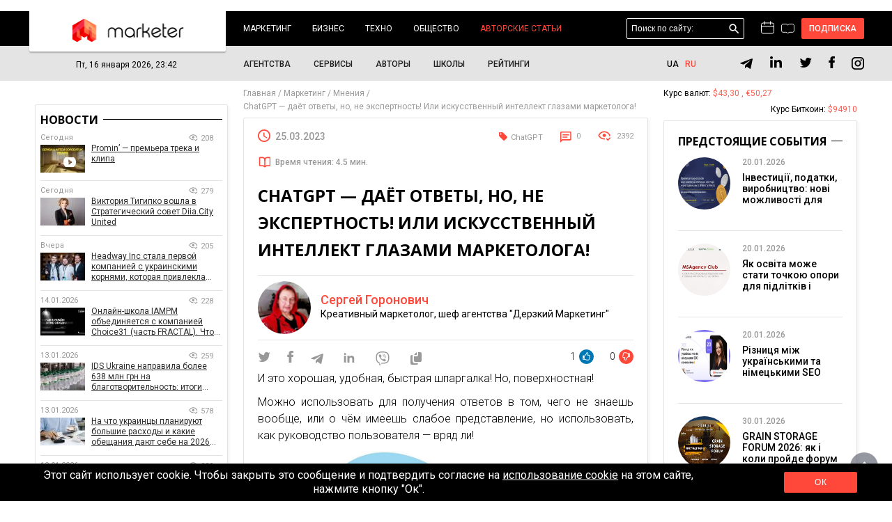

--- FILE ---
content_type: text/html; charset=UTF-8
request_url: https://marketer.ua/ru/chatgpt-gives-answers-but-not-expertise/
body_size: 76930
content:
<!DOCTYPE html>
<html lang="ru" prefix="og: http://ogp.me/ns#">
    <head>
        <meta charset="UTF-8">
        <meta name="viewport" content="width=device-width">
        <meta http-equiv="X-UA-Compatible" content="IE=edge">
        <link rel="pingback" href="https://marketer.ua/xmlrpc.php">
        <link href="https://marketer.ua/wp-content/themes/grissoft/images/logo/favicon.png" rel="icon" />
       <script>(function(w,d,s,l,i){w[l]=w[l]||[];w[l].push({'gtm.start':
        new Date().getTime(),event:'gtm.js'});var f=d.getElementsByTagName(s)[0],
        j=d.createElement(s),dl=l!='dataLayer'?'&l='+l:'';j.async=true;j.src=
        'https://www.googletagmanager.com/gtm.js?id='+i+dl;f.parentNode.insertBefore(j,f);
        })(window,document,'script','dataLayer','GTM-5QLCFJ');
        </script>
        <title>ChatGPT — даёт ответы, но, не экспертность! Или искусственный интеллект глазами маркетолога! &bull; Marketer</title>
        <link rel="preconnect" href="https://fonts.gstatic.com">
        <meta name="description" content="И это хорошая, удобная, быстрая шпаргалка! Но, поверхностная! Можно использовать для получения ответов в том, чего не знаешь вообще, или о чём имеешь слабое представление, но использовать, как руководство пользователя">
<meta name="robots" content="MAX-SNIPPET:-1, MAX-IMAGE-PREVIEW:LARGE, MAX-VIDEO-PREVIEW:-1"/>
<link rel="canonical" href="https://marketer.ua/ru/chatgpt-gives-answers-but-not-expertise/" />
<link rel="publisher" href="https://plus.google.com/+MarketerUa"/>
<meta property="og:locale" content="ru_RU" />
<meta property="og:type" content="article" />
<meta property="og:title" content="ChatGPT — даёт ответы, но, не экспертность! Или искусственный интеллект глазами маркетолога! &bull; Marketer" />
<meta property="og:description" content="И это хорошая, удобная, быстрая шпаргалка! Но, поверхностная! Можно использовать для получения ответов в том, чего не знаешь вообще, или о чём имеешь слабое представление, но использовать, как руководство пользователя — вряд ли! И кто в бытность студенчества готовил шпаргалки к экзаменам, знает, что это не спасательный круг на экзамене, а скорее всего дополнительная уверенность &hellip;" />
<meta property="og:url" content="https://marketer.ua/ru/chatgpt-gives-answers-but-not-expertise/" />
<meta property="og:site_name" content="Marketer" />
<meta property="article:tag" content="ChatGPT" />
<meta property="article:section" content="Мнения" />
<meta property="article:published_time" content="2023-03-25T00:32:23+02:00" />
<meta property="og:image" content="https://marketer.ua/wp-content/uploads/2023/03/ChatGPT-1.jpg" />
<meta property="og:image:width" content="1280" />
<meta property="og:image:height" content="905" />
<meta name="twitter:card" content="summary" />
<meta name="twitter:description" content="И это хорошая, удобная, быстрая шпаргалка! Но, поверхностная! Можно использовать для получения ответов в том, чего не знаешь вообще, или о чём имеешь слабое представление, но использовать, как руководство пользователя — вряд ли! И кто в бытность студенчества готовил шпаргалки к экзаменам, знает, что это не спасательный круг на экзамене, а скорее всего дополнительная уверенность [&hellip;]" />
<meta name="twitter:title" content="ChatGPT — даёт ответы, но, не экспертность! Или искусственный интеллект глазами маркетолога! &bull; Marketer" />
<meta name="twitter:image" content="https://marketer.ua/wp-content/uploads/2023/03/ChatGPT-1.jpg" />

<link rel="alternate" type="application/rss+xml" title="Marketer &raquo; Лента комментариев к &laquo;ChatGPT — даёт ответы, но, не экспертность! Или искусственный интеллект глазами маркетолога!&raquo;" href="https://marketer.ua/ru/chatgpt-gives-answers-but-not-expertise/feed/" />
<link rel='stylesheet' id='tribe-events-calendar-style-css'  href='https://marketer.ua/wp-content/plugins/the-events-calendar/src/resources/css/tribe-events-full.min.css' type='text/css' media='all' />
<link rel='stylesheet' id='tribe-events-calendar-mobile-style-css'  href='https://marketer.ua/wp-content/plugins/the-events-calendar/src/resources/css/tribe-events-full-mobile.min.css' type='text/css' media='only screen and (max-width: 768px)' />
<link rel='stylesheet' id='ez-icomoon-css'  href='https://marketer.ua/wp-content/plugins/easy-table-of-contents/vendor/icomoon/style.min.css' type='text/css' media='all' />
<link rel='stylesheet' id='ez-toc-css'  href='https://marketer.ua/wp-content/plugins/easy-table-of-contents/assets/css/screen.min.css' type='text/css' media='all' />
<style id='ez-toc-inline-css' type='text/css'>
div#ez-toc-container p.ez-toc-title {font-size: 120%;}div#ez-toc-container p.ez-toc-title {font-weight: 700;}div#ez-toc-container ul li {font-size: 100%;}div#ez-toc-container {background: #fff;border: 1px solid #ffffff;width: 96%;}div#ez-toc-container p.ez-toc-title {color: #333333;}div#ez-toc-container ul.ez-toc-list a {color: #333333;}div#ez-toc-container ul.ez-toc-list a:hover {color: #ed4040;}div#ez-toc-container ul.ez-toc-list a:visited {color: #999999;}
</style>
<link rel='stylesheet' id='swiper-style-css'  href='https://cdn.jsdelivr.net/npm/swiper@11/swiper-bundle.min.css' type='text/css' media='all' />
<link rel='stylesheet' id='custom-css-css'  href='https://marketer.ua/wp-content/themes/grissoft/style/custom.css' type='text/css' media='all' />
<link rel='stylesheet' id='main_css-css'  href='https://marketer.ua/wp-content/themes/grissoft/style/style.css' type='text/css' media='all' />
<link rel='stylesheet' id='remodal_css-css'  href='https://marketer.ua/wp-content/themes/grissoft/style/remodal.css' type='text/css' media='all' />
<link rel='stylesheet' id='datepicker_css-css'  href='https://marketer.ua/wp-content/themes/grissoft/style/datepicker.css' type='text/css' media='all' />
<link rel='stylesheet' id='font_1-css'  href='https://fonts.googleapis.com/css?family=Roboto%3A300%2C400%2C500%2C700&#038;display=swap&#038;subset=cyrillic-ext' type='text/css' media='all' />
<link rel='stylesheet' id='font_2-css'  href='https://fonts.googleapis.com/css2?family=Open+Sans%3Awght%40300%3B400%3B600%3B700&#038;display=swap' type='text/css' media='all' />
<link rel='stylesheet' id='aviator-css'  href='https://marketer.ua/wp-content/themes/grissoft/style/aviator.css' type='text/css' media='all' />
<link rel='stylesheet' id='slick_css-css'  href='https://marketer.ua/wp-content/themes/grissoft/style/slick.css' type='text/css' media='all' />
<link rel='stylesheet' id='swipebox_css-css'  href='https://marketer.ua/wp-content/themes/grissoft/style/swipebox.css' type='text/css' media='all' />
<script type='text/javascript'>
/* <![CDATA[ */
var tribe_events_linked_posts = {"post_types":{"tribe_venue":"venue","tribe_organizer":"organizer"}};
/* ]]> */
</script>
<script type='text/javascript' src='https://marketer.ua/wp-includes/js/jquery/jquery.js'></script>
<script type='text/javascript' src='https://marketer.ua/wp-includes/js/jquery/jquery-migrate.min.js'></script>
<style>.pseudo-clearfy-link { color: #008acf; cursor: pointer;}.pseudo-clearfy-link:hover { text-decoration: none;}</style><style type="text/css">
.qtranxs_flag_ru {background-image: url(https://marketer.com.ua/wp-content/plugins/qtranslate-x/flags/ru.png); background-repeat: no-repeat;}
.qtranxs_flag_en {background-image: url(https://marketer.com.ua/wp-content/plugins/qtranslate-x/flags/gb.png); background-repeat: no-repeat;}
</style>
<link hreflang="uk" href="https://marketer.ua/ua/chatgpt-gives-answers-but-not-expertise/" rel="alternate" />
<link hreflang="ru" href="https://marketer.ua/ru/chatgpt-gives-answers-but-not-expertise/" rel="alternate" />
<link hreflang="x-default" href="https://marketer.ua/ru/chatgpt-gives-answers-but-not-expertise/" rel="alternate" />
<meta name="generator" content="qTranslate-X 3.4.6.8" />
<link rel="icon" href="https://marketer.ua/wp-content/uploads/2026/01/cropped-Marketer-Fav-32x32.png" sizes="32x32" />
<link rel="icon" href="https://marketer.ua/wp-content/uploads/2026/01/cropped-Marketer-Fav-192x192.png" sizes="192x192" />
<link rel="apple-touch-icon-precomposed" href="https://marketer.ua/wp-content/uploads/2026/01/cropped-Marketer-Fav-180x180.png" />
<meta name="msapplication-TileImage" content="https://marketer.ua/wp-content/uploads/2026/01/cropped-Marketer-Fav-270x270.png" />
        
        <meta name="viewport" content="width=device-width, initial-scale=1">

        <style type="text/css">
        	.width-1200 {
				max-width: 1200px;
				margin: 0 auto;
			}
        	.sidebar-left {
				float: left;
				width: 23.5%;
				padding-bottom: 12px;
				position: relative;
			    right: 52.9%;
			    padding-top: 34px;
			    z-index: 10;
			}
			.sidebar-center {
				float: left;
				width: 52.9%;
				box-sizing: border-box;
				padding: 35px 17px 12px 17px;
				position: relative;
			    left: 23.5%;
			}
			.sidebar-right {
				float: right;
				width: 23.6%;
				padding-bottom: 12px;
				z-index: 10;
			}
			.relative-index {
				box-sizing: border-box;
			    padding: 0 10px;
			    background: #fff;
			    z-index: 1;
			}
        </style>

    </head>
    <body class=" inner-page pagination-page post-page">
        <noscript><iframe src="https://www.googletagmanager.com/ns.html?id=GTM-5QLCFJ" height="0" width="0" style="display:none;visibility:hidden"></iframe></noscript>
        <svg width="0" height="0" class="hidden">
            <symbol id="svg-commentary" xmlns="http://www.w3.org/2000/svg" viewBox="0 0 21 16">
                <path d="M10.1919 1.69107L10.5 1.93218L10.8081 1.69107L11.6515 1.03113C12.0913 0.686982 12.6337 0.5 13.1921 0.5H18C19.3807 0.5 20.5 1.61929 20.5 3V10.8378C20.5 12.2185 19.3807 13.3378 18 13.3378H13.638C12.5494 13.3378 11.5229 13.8443 10.8605 14.7081L10.5 15.1783L10.1395 14.7081C9.47713 13.8443 8.45056 13.3378 7.36202 13.3378H3C1.61929 13.3378 0.5 12.2185 0.5 10.8378V3C0.5 1.61929 1.61929 0.5 3 0.5H7.80786C8.36631 0.5 8.90869 0.686982 9.34849 1.03113L9.65662 0.637356L9.34849 1.03113L10.1919 1.69107Z"></path>
            </symbol>
            <svg id="svg-calendar" xmlns="http://www.w3.org/2000/svg" viewBox="0 0 19 18">
                <rect x="0.5" y="2.5" width="18" height="15" rx="2.5"></rect>
                <line x1="1" y1="7.5" x2="18" y2="7.5"></line>
                <line x1="5.5" x2="5.5" y2="5"></line>
                <line x1="13.5" x2="13.5" y2="5"></line>
            </svg>
        </svg>
        <div id="mobile-menu">
            <div class="mobile-menu_close">x</div>
            <nav class="mobile-menu_nav">
                <ul ><li class="has-sub "><a href="https://marketer.ua/ru/category/marketing/">Маркетинг</a> <span class="caret"></span><ul><li><a href="https://marketer.ua/ru/category/marketing/internet-marketing/">Digital-маркетинг</a></li><li><a href="https://marketer.ua/ru/category/marketing/research/">Исследования</a></li><li><a href="https://marketer.ua/ru/category/marketing/brands/">Бренды</a></li><li><a href="https://marketer.ua/ru/category/marketing/cases/">Кейсы</a></li></ul></li><li class="has-sub "><a href="https://marketer.ua/ru/category/business/">Бизнес</a> <span class="caret"></span><ul><li><a href="https://marketer.ua/ru/category/business/market/">Рынок</a></li><li><a href="https://marketer.ua/ru/category/business/startups/">Стартапы</a></li><li><a href="https://marketer.ua/ru/category/business/projects/">Проекты</a></li><li><a href="https://marketer.ua/ru/category/business/real-estate/">Недвижимость</a></li><li><a href="https://marketer.ua/ru/category/business/company-news/">Новости компаний</a></li></ul></li><li class="has-sub "><a href="https://marketer.ua/ru/category/techno/">Техно</a> <span class="caret"></span><ul><li><a href="https://marketer.ua/ru/category/techno/tools/">Инструменты</a></li><li><a href="https://marketer.ua/ru/category/techno/gadgets/">Гаджеты</a></li><li><a href="https://marketer.ua/ru/tag/crypto/">Крипто</a></li><li><a href="https://marketer.ua/ru/category/techno/futurism/">Футуризм</a></li></ul></li><li class="has-sub "><a href="https://marketer.ua/ru/category/society/">Общество</a> <span class="caret"></span><ul><li><a href="https://marketer.ua/ru/category/finance/">Финансы</a></li><li><a href="https://marketer.ua/ru/category/edu/">Образование</a></li><li><a href="https://marketer.ua/ru/category/motivation/">Мотивация</a></li><li><a href="https://marketer.ua/ru/category/psychology/">Психология</a></li></ul></li><li class="has-sub active "><a href="https://marketer.ua/ru/category/blog/">Авторские статьи</a> <span class="caret"></span><ul><li><a href="https://marketer.ua/ru/category/interview/">Интервью</a></li><li class="active"><a href="https://marketer.ua/ru/category/marketing/opinions/">Мнения</a></li></ul></li></ul>                <ul ><li class=""><a href="https://marketer.ua/ru/agency/">Агентства</a></li><li class=""><a href="https://marketer.ua/ru/website/">Сервисы</a></li><li class=""><a href="https://marketer.ua/ru/author/">Авторы</a></li><li class=""><a href="https://edu.marketer.ua/catalog">Школы</a></li><li class=""><a href="https://marketer.ua/ru/rank/">Рейтинги</a></li></ul>                <ul><li><a href="https://marketer.ua/ru/privacy-policy/">Политика конфиденциальности</a></li><li><a href="https://marketer.ua/ru/about-marketer/">О проекте</a></li><li class="active"><a href="https://marketer.ua/ru/reclama/">Реклама</a></li><li><a href="https://marketer.ua/ru/contacts/">Контакты</a></li><li><a href="https://marketer.ua/ru/terms-of-use-of-the-site/">Правила пользования сайтом</a></li><li><a href="https://marketer.ua/ru/blogger/">Приглашаем авторов</a></li><li><a href="https://edu.marketer.ua/">Маркет образования</a></li></ul>
            </nav>
            <div class="mobile-menu_bottom clearfix">
                <div class="menu-social">
                    
        <a href="https://t.me/marketerua" target="_blank" rel="nofollow" class="social-networks_telegram">
            <svg width="20" height="16" viewBox="0 0 16 13" xmlns="http://www.w3.org/2000/svg" id="svg-telegram">
                <path d="M6.52461 7.99508L6.28561 11.3566C6.62755 11.3566 6.77564 11.2098 6.95323 11.0334L8.55636 9.50128L11.8782 11.934C12.4874 12.2735 12.9166 12.0947 13.081 11.3735L15.2614 1.15636L15.262 1.15576C15.4553 0.255168 14.9363 -0.0970024 14.3428 0.123932L1.5262 5.03083C0.651498 5.37036 0.664742 5.85798 1.37751 6.07892L4.65419 7.0981L12.2653 2.33568C12.6235 2.09849 12.9491 2.22973 12.6813 2.46692L6.52461 7.99508Z" fill="black" />
            </svg>
        </a>
        <a href="https://www.linkedin.com/company/marketer.ua" target="_blank" rel="nofollow" class="social-networks_instagram">
            <svg width="18" height="18" viewBox="0 0 18 18" fill="none" xmlns="http://www.w3.org/2000/svg">
                <path d="M17.0526 10.9377V17.2422H13.3977V11.36C13.3977 9.88234 12.869 8.87389 11.546 8.87389C10.5362 8.87389 9.93514 9.55351 9.67073 10.2109C9.57439 10.446 9.54957 10.7731 9.54957 11.1021V17.2422H5.89337C5.89337 17.2422 5.94261 7.27966 5.89337 6.24747H9.54919V7.80593C9.5418 7.81759 9.53213 7.83016 9.52512 7.84145H9.54919V7.80593C10.0349 7.05785 10.9023 5.98918 12.8438 5.98918C15.2493 5.98913 17.0526 7.5606 17.0526 10.9377ZM2.06887 0.947449C0.818105 0.947449 0 1.76786 0 2.84671C0 3.90206 0.794436 4.74737 2.02035 4.74737H2.04477C3.31976 4.74737 4.11269 3.90222 4.11269 2.84671C4.08866 1.76786 3.31976 0.947449 2.06887 0.947449ZM0.217143 17.2422H3.87191V6.24747H0.217143V17.2422Z" fill="black"/>
            </svg>
        </a>
        <a href="https://twitter.com/marketer_ua" target="_blank" rel="nofollow" class="social-networks_twitter">
            <svg width="18" height="16" viewBox="0 0 18 16" fill="none" xmlns="http://www.w3.org/2000/svg">
                <path d="M17.7894 2.51393C17.1618 2.8065 16.4852 2.99876 15.7842 3.09071C16.5015 2.64767 17.0558 1.94551 17.3167 1.10124C16.6401 1.51919 15.8902 1.81176 15.0995 1.97894C14.4555 1.26006 13.5507 0.842102 12.5237 0.842102C10.6081 0.842102 9.04304 2.44706 9.04304 4.42817C9.04304 4.71238 9.07565 4.98823 9.13271 5.24736C6.23083 5.0969 3.64685 3.66749 1.92691 1.50247C1.62531 2.0291 1.45414 2.64767 1.45414 3.29969C1.45414 4.5452 2.06549 5.6486 3.01104 6.27554C2.4323 6.27554 1.89431 6.10835 1.42153 5.85758C1.42153 5.85758 1.42153 5.85758 1.42153 5.88266C1.42153 7.62136 2.62793 9.07585 4.22559 9.40185C3.93215 9.48544 3.62239 9.52724 3.30449 9.52724C3.08441 9.52724 2.86432 9.50216 2.65238 9.46037C3.09256 10.8731 4.37232 11.9263 5.91292 11.9514C4.72283 12.921 3.21483 13.4895 1.56825 13.4895C1.29111 13.4895 1.01396 13.4727 0.736816 13.4393C2.28557 14.4591 4.12778 15.0526 6.10041 15.0526C12.5237 15.0526 16.0532 9.58575 16.0532 4.84613C16.0532 4.6873 16.0532 4.53684 16.0451 4.37801C16.7298 3.87647 17.3167 3.24117 17.7894 2.51393Z" fill="black"/>
            </svg>
        </a>
        <a href="https://www.facebook.com/Marketer.FB" target="_blank" rel="nofollow" class="social-networks_facebook">
            <svg width="9" height="18" viewBox="0 0 9 18" fill="none" xmlns="http://www.w3.org/2000/svg">
                <path d="M0.590836 10.0296H2.46008V17.725C2.46008 17.8769 2.58319 18 2.73512 18H5.90447C6.05643 18 6.17949 17.8769 6.17949 17.725V10.0659H8.32841C8.46814 10.0659 8.58562 9.96102 8.60163 9.82224L8.928 6.98919C8.9369 6.91124 8.91227 6.83319 8.86007 6.77471C8.80787 6.71618 8.73322 6.68268 8.65478 6.68268H6.17968V4.90679C6.17968 4.37144 6.46787 4.09998 7.03648 4.09998C7.11748 4.09998 8.65478 4.09998 8.65478 4.09998C8.80673 4.09998 8.92989 3.97681 8.92989 3.82493V1.22447C8.92989 1.07253 8.80673 0.949423 8.65478 0.949423H6.42448C6.40876 0.948653 6.3738 0.947388 6.32236 0.947388C5.93536 0.947388 4.59023 1.02335 3.52768 2.00085C2.35039 3.08408 2.51404 4.38108 2.55315 4.60594V6.68262H0.590836C0.438897 6.68262 0.315796 6.80573 0.315796 6.95767V9.75452C0.315796 9.90645 0.438897 10.0296 0.590836 10.0296Z" fill="black"/>
            </svg>
        </a>
        <a href="https://www.instagram.com/marketer.ua/" target="_blank" rel="nofollow" class="social-networks_google">
            <svg width="18" height="18" viewBox="0 0 43 43" fill="none" xmlns="http://www.w3.org/2000/svg">
				<path d="M12.47 0H30.53C37.41 0 43 5.59 43 12.47V30.53C43 33.8373 41.6862 37.009 39.3476 39.3476C37.009 41.6862 33.8373 43 30.53 43H12.47C5.59 43 0 37.41 0 30.53V12.47C0 9.16275 1.3138 5.99096 3.65238 3.65238C5.99096 1.3138 9.16275 0 12.47 0ZM12.04 4.3C9.98722 4.3 8.01853 5.11546 6.56699 6.56699C5.11546 8.01853 4.3 9.98722 4.3 12.04V30.96C4.3 35.2385 7.7615 38.7 12.04 38.7H30.96C33.0128 38.7 34.9815 37.8845 36.433 36.433C37.8845 34.9815 38.7 33.0128 38.7 30.96V12.04C38.7 7.7615 35.2385 4.3 30.96 4.3H12.04ZM32.7875 7.525C33.5003 7.525 34.1838 7.80815 34.6879 8.31215C35.1919 8.81615 35.475 9.49973 35.475 10.2125C35.475 10.9253 35.1919 11.6088 34.6879 12.1129C34.1838 12.6169 33.5003 12.9 32.7875 12.9C32.0747 12.9 31.3912 12.6169 30.8871 12.1129C30.3831 11.6088 30.1 10.9253 30.1 10.2125C30.1 9.49973 30.3831 8.81615 30.8871 8.31215C31.3912 7.80815 32.0747 7.525 32.7875 7.525ZM21.5 10.75C24.3511 10.75 27.0854 11.8826 29.1014 13.8986C31.1174 15.9146 32.25 18.6489 32.25 21.5C32.25 24.3511 31.1174 27.0854 29.1014 29.1014C27.0854 31.1174 24.3511 32.25 21.5 32.25C18.6489 32.25 15.9146 31.1174 13.8986 29.1014C11.8826 27.0854 10.75 24.3511 10.75 21.5C10.75 18.6489 11.8826 15.9146 13.8986 13.8986C15.9146 11.8826 18.6489 10.75 21.5 10.75ZM21.5 15.05C19.7894 15.05 18.1488 15.7296 16.9392 16.9392C15.7296 18.1488 15.05 19.7894 15.05 21.5C15.05 23.2106 15.7296 24.8512 16.9392 26.0608C18.1488 27.2705 19.7894 27.95 21.5 27.95C23.2106 27.95 24.8512 27.2705 26.0608 26.0608C27.2705 24.8512 27.95 23.2106 27.95 21.5C27.95 19.7894 27.2705 18.1488 26.0608 16.9392C24.8512 15.7296 23.2106 15.05 21.5 15.05Z" fill="black"/>
			</svg>
        </a>
                    </div>
            </div>
        </div>

        <div class="wreaper">
                        <header>
                <div class="width-1200 box-relative">
                    <div class="all-box-logo">
                        <a href="https://marketer.ua/ru/" class="box-logo">
                            <img src="https://marketer.ua/wp-content/themes/grissoft/images/img-logo.png" alt="">
                        </a>
                    </div>
                    <nav class="menu-1">
                        <ul ><li class=""><a href="https://marketer.ua/ru/category/marketing/">Маркетинг</a> <span class="caret"></span><ul><li><a href="https://marketer.ua/ru/category/marketing/internet-marketing/">Digital-маркетинг</a></li><li><a href="https://marketer.ua/ru/category/marketing/research/">Исследования</a></li><li><a href="https://marketer.ua/ru/category/marketing/brands/">Бренды</a></li><li><a href="https://marketer.ua/ru/category/marketing/cases/">Кейсы</a></li></ul></li><li class=""><a href="https://marketer.ua/ru/category/business/">Бизнес</a> <span class="caret"></span><ul><li><a href="https://marketer.ua/ru/category/business/market/">Рынок</a></li><li><a href="https://marketer.ua/ru/category/business/startups/">Стартапы</a></li><li><a href="https://marketer.ua/ru/category/business/projects/">Проекты</a></li><li><a href="https://marketer.ua/ru/category/business/real-estate/">Недвижимость</a></li><li><a href="https://marketer.ua/ru/category/business/company-news/">Новости компаний</a></li></ul></li><li class=""><a href="https://marketer.ua/ru/category/techno/">Техно</a> <span class="caret"></span><ul><li><a href="https://marketer.ua/ru/category/techno/tools/">Инструменты</a></li><li><a href="https://marketer.ua/ru/category/techno/gadgets/">Гаджеты</a></li><li><a href="https://marketer.ua/ru/tag/crypto/">Крипто</a></li><li><a href="https://marketer.ua/ru/category/techno/futurism/">Футуризм</a></li></ul></li><li class=""><a href="https://marketer.ua/ru/category/society/">Общество</a> <span class="caret"></span><ul><li><a href="https://marketer.ua/ru/category/finance/">Финансы</a></li><li><a href="https://marketer.ua/ru/category/edu/">Образование</a></li><li><a href="https://marketer.ua/ru/category/motivation/">Мотивация</a></li><li><a href="https://marketer.ua/ru/category/psychology/">Психология</a></li></ul></li><li class="active "><a href="https://marketer.ua/ru/category/blog/">Авторские статьи</a> <span class="caret"></span><ul><li><a href="https://marketer.ua/ru/category/interview/">Интервью</a></li><li class="active"><a href="https://marketer.ua/ru/category/marketing/opinions/">Мнения</a></li></ul></li></ul>                    </nav>
                    <div class="header-right">
                        <div class="button-menu_tablet">hamburger</div>
                        <div class="tablet-search">searchs</div>
                        <div class="header-search">
    <form class="form-search" role="search" method="get" id="searchform" action="https://marketer.ua/ru/" >
        <input name="s" id="s" type="text" placeholder="Поиск по сайту:" value="" class="header-search_input">
        <button class="header-search_button form-search_button">поиск</button>
        
    </form>
    <button class="searchs-icons_tablet">закрыть</button>
</div>                        <a title="Календар" class="svg-icon" href="/events/month/">
                            <svg width="19" height="18"><use  xlink:href="#svg-calendar"></use></svg>
                        </a>
                        <a title="События" class="svg-icon svg-commentary" href="/agency/">
                            <svg width="21" height="16"><use xlink:href="#svg-commentary"></use></svg>
                        </a>
                        <div class="button-login" onclick="isLogged('login');">Подписка</div>

                    </div>
                </div>
            </header>
            
            <div class="header-bottom">
                <div class="width-1200">
                    <div class="size-0">
                        <div class="header-bottom_left">
                            <div class="header-bottom_time">Пт, 16 января 2026, 23:42</div>
                        </div>
                        <div class="header-bottom_center">
                            <nav class="header-bottom_menu">
                                <ul><li><a href="https://marketer.ua/ru/agency/">Агентства</a></li><li><a href="https://marketer.ua/ru/website/">Сервисы</a></li><li><a href="https://marketer.ua/ru/author/">Авторы</a></li><li><a href="https://edu.marketer.ua/catalog">Школы</a></li><li><a href="https://marketer.ua/ru/rank/">Рейтинги</a></li></ul>                            </nav>
                        </div>
                        <div class="header-bottom_right">
                            
<ul class="language-chooser language-chooser-short qtranxs_language_chooser" id="qtranslate-chooser">
<li><a href="https://marketer.ua/ua/chatgpt-gives-answers-but-not-expertise/" class="qtranxs_short_ua qtranxs_short" title="Українська (ua)"><span>ua</span></a></li>
<li class="active"><a href="https://marketer.ua/ru/chatgpt-gives-answers-but-not-expertise/" class="qtranxs_short_ru qtranxs_short" title="404 (ru)"><span>ru</span></a></li>
</ul><div class="qtranxs_widget_end"></div>
 
                            <div class="social-networks">
                                
        <a href="https://t.me/marketerua" target="_blank" rel="nofollow" class="social-networks_telegram">
            <svg width="20" height="16" viewBox="0 0 16 13" xmlns="http://www.w3.org/2000/svg" id="svg-telegram">
                <path d="M6.52461 7.99508L6.28561 11.3566C6.62755 11.3566 6.77564 11.2098 6.95323 11.0334L8.55636 9.50128L11.8782 11.934C12.4874 12.2735 12.9166 12.0947 13.081 11.3735L15.2614 1.15636L15.262 1.15576C15.4553 0.255168 14.9363 -0.0970024 14.3428 0.123932L1.5262 5.03083C0.651498 5.37036 0.664742 5.85798 1.37751 6.07892L4.65419 7.0981L12.2653 2.33568C12.6235 2.09849 12.9491 2.22973 12.6813 2.46692L6.52461 7.99508Z" fill="black" />
            </svg>
        </a>
        <a href="https://www.linkedin.com/company/marketer.ua" target="_blank" rel="nofollow" class="social-networks_instagram">
            <svg width="18" height="18" viewBox="0 0 18 18" fill="none" xmlns="http://www.w3.org/2000/svg">
                <path d="M17.0526 10.9377V17.2422H13.3977V11.36C13.3977 9.88234 12.869 8.87389 11.546 8.87389C10.5362 8.87389 9.93514 9.55351 9.67073 10.2109C9.57439 10.446 9.54957 10.7731 9.54957 11.1021V17.2422H5.89337C5.89337 17.2422 5.94261 7.27966 5.89337 6.24747H9.54919V7.80593C9.5418 7.81759 9.53213 7.83016 9.52512 7.84145H9.54919V7.80593C10.0349 7.05785 10.9023 5.98918 12.8438 5.98918C15.2493 5.98913 17.0526 7.5606 17.0526 10.9377ZM2.06887 0.947449C0.818105 0.947449 0 1.76786 0 2.84671C0 3.90206 0.794436 4.74737 2.02035 4.74737H2.04477C3.31976 4.74737 4.11269 3.90222 4.11269 2.84671C4.08866 1.76786 3.31976 0.947449 2.06887 0.947449ZM0.217143 17.2422H3.87191V6.24747H0.217143V17.2422Z" fill="black"/>
            </svg>
        </a>
        <a href="https://twitter.com/marketer_ua" target="_blank" rel="nofollow" class="social-networks_twitter">
            <svg width="18" height="16" viewBox="0 0 18 16" fill="none" xmlns="http://www.w3.org/2000/svg">
                <path d="M17.7894 2.51393C17.1618 2.8065 16.4852 2.99876 15.7842 3.09071C16.5015 2.64767 17.0558 1.94551 17.3167 1.10124C16.6401 1.51919 15.8902 1.81176 15.0995 1.97894C14.4555 1.26006 13.5507 0.842102 12.5237 0.842102C10.6081 0.842102 9.04304 2.44706 9.04304 4.42817C9.04304 4.71238 9.07565 4.98823 9.13271 5.24736C6.23083 5.0969 3.64685 3.66749 1.92691 1.50247C1.62531 2.0291 1.45414 2.64767 1.45414 3.29969C1.45414 4.5452 2.06549 5.6486 3.01104 6.27554C2.4323 6.27554 1.89431 6.10835 1.42153 5.85758C1.42153 5.85758 1.42153 5.85758 1.42153 5.88266C1.42153 7.62136 2.62793 9.07585 4.22559 9.40185C3.93215 9.48544 3.62239 9.52724 3.30449 9.52724C3.08441 9.52724 2.86432 9.50216 2.65238 9.46037C3.09256 10.8731 4.37232 11.9263 5.91292 11.9514C4.72283 12.921 3.21483 13.4895 1.56825 13.4895C1.29111 13.4895 1.01396 13.4727 0.736816 13.4393C2.28557 14.4591 4.12778 15.0526 6.10041 15.0526C12.5237 15.0526 16.0532 9.58575 16.0532 4.84613C16.0532 4.6873 16.0532 4.53684 16.0451 4.37801C16.7298 3.87647 17.3167 3.24117 17.7894 2.51393Z" fill="black"/>
            </svg>
        </a>
        <a href="https://www.facebook.com/Marketer.FB" target="_blank" rel="nofollow" class="social-networks_facebook">
            <svg width="9" height="18" viewBox="0 0 9 18" fill="none" xmlns="http://www.w3.org/2000/svg">
                <path d="M0.590836 10.0296H2.46008V17.725C2.46008 17.8769 2.58319 18 2.73512 18H5.90447C6.05643 18 6.17949 17.8769 6.17949 17.725V10.0659H8.32841C8.46814 10.0659 8.58562 9.96102 8.60163 9.82224L8.928 6.98919C8.9369 6.91124 8.91227 6.83319 8.86007 6.77471C8.80787 6.71618 8.73322 6.68268 8.65478 6.68268H6.17968V4.90679C6.17968 4.37144 6.46787 4.09998 7.03648 4.09998C7.11748 4.09998 8.65478 4.09998 8.65478 4.09998C8.80673 4.09998 8.92989 3.97681 8.92989 3.82493V1.22447C8.92989 1.07253 8.80673 0.949423 8.65478 0.949423H6.42448C6.40876 0.948653 6.3738 0.947388 6.32236 0.947388C5.93536 0.947388 4.59023 1.02335 3.52768 2.00085C2.35039 3.08408 2.51404 4.38108 2.55315 4.60594V6.68262H0.590836C0.438897 6.68262 0.315796 6.80573 0.315796 6.95767V9.75452C0.315796 9.90645 0.438897 10.0296 0.590836 10.0296Z" fill="black"/>
            </svg>
        </a>
        <a href="https://www.instagram.com/marketer.ua/" target="_blank" rel="nofollow" class="social-networks_google">
            <svg width="18" height="18" viewBox="0 0 43 43" fill="none" xmlns="http://www.w3.org/2000/svg">
				<path d="M12.47 0H30.53C37.41 0 43 5.59 43 12.47V30.53C43 33.8373 41.6862 37.009 39.3476 39.3476C37.009 41.6862 33.8373 43 30.53 43H12.47C5.59 43 0 37.41 0 30.53V12.47C0 9.16275 1.3138 5.99096 3.65238 3.65238C5.99096 1.3138 9.16275 0 12.47 0ZM12.04 4.3C9.98722 4.3 8.01853 5.11546 6.56699 6.56699C5.11546 8.01853 4.3 9.98722 4.3 12.04V30.96C4.3 35.2385 7.7615 38.7 12.04 38.7H30.96C33.0128 38.7 34.9815 37.8845 36.433 36.433C37.8845 34.9815 38.7 33.0128 38.7 30.96V12.04C38.7 7.7615 35.2385 4.3 30.96 4.3H12.04ZM32.7875 7.525C33.5003 7.525 34.1838 7.80815 34.6879 8.31215C35.1919 8.81615 35.475 9.49973 35.475 10.2125C35.475 10.9253 35.1919 11.6088 34.6879 12.1129C34.1838 12.6169 33.5003 12.9 32.7875 12.9C32.0747 12.9 31.3912 12.6169 30.8871 12.1129C30.3831 11.6088 30.1 10.9253 30.1 10.2125C30.1 9.49973 30.3831 8.81615 30.8871 8.31215C31.3912 7.80815 32.0747 7.525 32.7875 7.525ZM21.5 10.75C24.3511 10.75 27.0854 11.8826 29.1014 13.8986C31.1174 15.9146 32.25 18.6489 32.25 21.5C32.25 24.3511 31.1174 27.0854 29.1014 29.1014C27.0854 31.1174 24.3511 32.25 21.5 32.25C18.6489 32.25 15.9146 31.1174 13.8986 29.1014C11.8826 27.0854 10.75 24.3511 10.75 21.5C10.75 18.6489 11.8826 15.9146 13.8986 13.8986C15.9146 11.8826 18.6489 10.75 21.5 10.75ZM21.5 15.05C19.7894 15.05 18.1488 15.7296 16.9392 16.9392C15.7296 18.1488 15.05 19.7894 15.05 21.5C15.05 23.2106 15.7296 24.8512 16.9392 26.0608C18.1488 27.2705 19.7894 27.95 21.5 27.95C23.2106 27.95 24.8512 27.2705 26.0608 26.0608C27.2705 24.8512 27.95 23.2106 27.95 21.5C27.95 19.7894 27.2705 18.1488 26.0608 16.9392C24.8512 15.7296 23.2106 15.05 21.5 15.05Z" fill="black"/>
			</svg>
        </a>
     
                            </div>
                            <div class="language_mobile">
                            	
<ul class="language-chooser language-chooser-short qtranxs_language_chooser" id="qtranslate-chooser">
<li><a href="https://marketer.ua/ua/chatgpt-gives-answers-but-not-expertise/" class="qtranxs_short_ua qtranxs_short" title="Українська (ua)"><span>ua</span></a></li>
<li class="active"><a href="https://marketer.ua/ru/chatgpt-gives-answers-but-not-expertise/" class="qtranxs_short_ru qtranxs_short" title="404 (ru)"><span>ru</span></a></li>
</ul><div class="qtranxs_widget_end"></div>
 
                            </div>
                        </div>
                    </div>
                </div>
            </div>    <div itemscope itemtype="https://schema.org/Article" class="width-1200 clearfix relative-index">
        <meta itemprop="url" content="https://marketer.ua/ru/chatgpt-gives-answers-but-not-expertise/">
        <div class="sidebar-center">
                    <div class="exchange-rates exchange-rates_tablet  clearfix">
            <div class="exchange-rates_left exchange-rates_text"><span>Курс валют:</span>  $43,30            , €50,27            </div>
            <div class="exchange-rates_right exchange-rates_text"><span>Курс Биткоин:</span> $94910</div>
        </div>
                    <ul itemscope itemtype="https://schema.org/BreadcrumbList" class="b-breadcrumbs clearfix"><li itemprop="itemListElement" itemscope itemtype="https://schema.org/ListItem"><meta itemprop="position" content="1"/><a itemprop="item" href="https://marketer.ua/ru/"><span itemprop="name">Главная</span></a></li><li itemprop="itemListElement" itemscope itemtype="https://schema.org/ListItem"><meta itemprop="position" content="3"/><a itemprop="item" href="https://marketer.ua/ru/category/marketing/"><span itemprop="name">Маркетинг</span></a></li><li itemprop="itemListElement" itemscope itemtype="https://schema.org/ListItem"><meta itemprop="position" content="4"/><a itemprop="item" href="https://marketer.ua/ru/category/marketing/opinions/"><span itemprop="name">Мнения</span></a></li><li itemprop="itemListElement" itemscope   itemtype="https://schema.org/ListItem"><meta itemprop="position" content="4"/><a itemprop="item" href="#" ><span itemprop="name">ChatGPT — даёт ответы, но, не экспертность! Или искусственный интеллект глазами маркетолога!</span></a></li></ul>                        <meta itemprop="image" content="https://marketer.ua/wp-content/uploads/2023/03/ChatGPT-1.jpg">

            <div class="all-category-detali">
                <div class="category-detali">
                                        <div class="date-comments-views clearfix">
                        <div class="d-c-v_date" itemprop="datePublished" content="2023-03-25T00:32:23+02:00">25.03.2023</div>
                                                <div class="d-c-v_right">
                            <div class="left-right_item-2"><ul class="list-tags"><li><img src="https://marketer.ua/wp-content/themes/grissoft/images/iocns-tag.svg" alt=""></li><li><a href="https://marketer.ua/ru/tag/chatgpt/">ChatGPT</a></li></ul></div>                            <a href="#comments" class="d-c-v_comments">0 </a>
                            <div class="d-c-v_views">2392</div>
                        </div>
                    </div>
                    <div class="audio-reading-block">
                        <div  class="reader_time d-c-v_date">
                            Время чтения:                            4.5                            мин.                        </div>

                                            </div>
                    <h1 itemprop="headline">ChatGPT — даёт ответы, но, не экспертность! Или искусственный интеллект глазами маркетолога!</h1>

                    <div class="c-d_description">
                        <div itemprop="author" itemscope itemtype="https://schema.org/Person">
                                    <div class="box-author clearfix">
            <a href="https://marketer.ua/ru/author/sergiy-goronovich/" class="box-author_thumb">
                <img src="https://marketer.ua/wp-content/plugins/user-avatar/user-avatar-pic.php?src=https://marketer.ua/wp-content/uploads/avatars/109/1661771466-bpfull.jpg&#038;w=75&#038;id=109&#038;random=1703125777" alt="" class=" avatar  avatar-75  photo user-109-avatar" width="75" height="75" />            </a>
            <div class="box-author_right">
                                    <a href="https://marketer.ua/ru/author/sergiy-goronovich/" class="box-author_name">
                        <h4>Сергей Горонович</h4>
                    </a>
                                <div class="box-author_description">
                    <p>Креативный маркетолог, шеф агентства "Дерзкий Маркетинг"</p>
                </div>
                            </div>
            
        </div>
                                    <meta itemprop="name" content="Сергей Горонович">
                            <meta itemprop="url" content="https://marketer.ua/ru/author/sergiy-goronovich/">

                        </div>

                        <div class="left-right clearfix">
                            <div class="page_social">    <!-- Кнопка Twitter -->
    <a href="https://twitter.com/share?url=https://marketer.ua/ru/chatgpt-gives-answers-but-not-expertise/&text=ChatGPT — даёт ответы, но, не экспертность! Или искусственный интеллект глазами маркетолога!" class="social-networks_twitter">
        <svg width="18" height="16" viewBox="0 0 18 16" fill="none" xmlns="http://www.w3.org/2000/svg">
            <path d="M17.7894 2.51393C17.1618 2.8065 16.4852 2.99876 15.7842 3.09071C16.5015 2.64767 17.0558 1.94551 17.3167 1.10124C16.6401 1.51919 15.8902 1.81176 15.0995 1.97894C14.4555 1.26006 13.5507 0.842102 12.5237 0.842102C10.6081 0.842102 9.04304 2.44706 9.04304 4.42817C9.04304 4.71238 9.07565 4.98823 9.13271 5.24736C6.23083 5.0969 3.64685 3.66749 1.92691 1.50247C1.62531 2.0291 1.45414 2.64767 1.45414 3.29969C1.45414 4.5452 2.06549 5.6486 3.01104 6.27554C2.4323 6.27554 1.89431 6.10835 1.42153 5.85758C1.42153 5.85758 1.42153 5.85758 1.42153 5.88266C1.42153 7.62136 2.62793 9.07585 4.22559 9.40185C3.93215 9.48544 3.62239 9.52724 3.30449 9.52724C3.08441 9.52724 2.86432 9.50216 2.65238 9.46037C3.09256 10.8731 4.37232 11.9263 5.91292 11.9514C4.72283 12.921 3.21483 13.4895 1.56825 13.4895C1.29111 13.4895 1.01396 13.4727 0.736816 13.4393C2.28557 14.4591 4.12778 15.0526 6.10041 15.0526C12.5237 15.0526 16.0532 9.58575 16.0532 4.84613C16.0532 4.6873 16.0532 4.53684 16.0451 4.37801C16.7298 3.87647 17.3167 3.24117 17.7894 2.51393Z"
                  fill="black"></path>
        </svg>
    </a>

    <!-- Кнопка Facebook -->
    <a href="https://www.facebook.com/sharer/sharer.php?u=https://marketer.ua/ru/chatgpt-gives-answers-but-not-expertise/" class="social-networks_facebook">
        <svg width="9" height="18" viewBox="0 0 9 18" fill="none" xmlns="http://www.w3.org/2000/svg">
            <path d="M0.590836 10.0296H2.46008V17.725C2.46008 17.8769 2.58319 18 2.73512 18H5.90447C6.05643 18 6.17949 17.8769 6.17949 17.725V10.0659H8.32841C8.46814 10.0659 8.58562 9.96102 8.60163 9.82224L8.928 6.98919C8.9369 6.91124 8.91227 6.83319 8.86007 6.77471C8.80787 6.71618 8.73322 6.68268 8.65478 6.68268H6.17968V4.90679C6.17968 4.37144 6.46787 4.09998 7.03648 4.09998C7.11748 4.09998 8.65478 4.09998 8.65478 4.09998C8.80673 4.09998 8.92989 3.97681 8.92989 3.82493V1.22447C8.92989 1.07253 8.80673 0.949423 8.65478 0.949423H6.42448C6.40876 0.948653 6.3738 0.947388 6.32236 0.947388C5.93536 0.947388 4.59023 1.02335 3.52768 2.00085C2.35039 3.08408 2.51404 4.38108 2.55315 4.60594V6.68262H0.590836C0.438897 6.68262 0.315796 6.80573 0.315796 6.95767V9.75452C0.315796 9.90645 0.438897 10.0296 0.590836 10.0296Z"
                  fill="black"></path>
        </svg>
    </a>

    <!-- Кнопка Telegram -->
    <a href="https://marketer.ua/ru/chatgpt-gives-answers-but-not-expertise/" onclick="window.open('https://telegram.me/share/url?url=https://marketer.ua/ru/chatgpt-gives-answers-but-not-expertise/','sharer','status=0,toolbar=0,width=650,height=500');return false;"
       class="social-networks_telegram">
        <svg width="20" height="16" viewBox="0 0 16 13" xmlns="http://www.w3.org/2000/svg" id="svg-telegram">
            <path d="M6.52461 7.99508L6.28561 11.3566C6.62755 11.3566 6.77564 11.2098 6.95323 11.0334L8.55636 9.50128L11.8782 11.934C12.4874 12.2735 12.9166 12.0947 13.081 11.3735L15.2614 1.15636L15.262 1.15576C15.4553 0.255168 14.9363 -0.0970024 14.3428 0.123932L1.5262 5.03083C0.651498 5.37036 0.664742 5.85798 1.37751 6.07892L4.65419 7.0981L12.2653 2.33568C12.6235 2.09849 12.9491 2.22973 12.6813 2.46692L6.52461 7.99508Z"
                  fill="black"/>
        </svg>
    </a>

    <!-- Кнопка LinkedIn -->
    <a href="https://www.linkedin.com/shareArticle?mini=true&url=https://marketer.ua/ru/chatgpt-gives-answers-but-not-expertise/" class="social-networks_linkedin" target="_blank">
        <svg class="w-6 h-6 text-gray-800 dark:text-white" aria-hidden="true" xmlns="http://www.w3.org/2000/svg"
             width="24" height="22" fill="currentColor" viewBox="0 0 24 24">
            <path fill-rule="evenodd"
                  d="M12.51 8.796v1.697a3.738 3.738 0 0 1 3.288-1.684c3.455 0 4.202 2.16 4.202 4.97V19.5h-3.2v-5.072c0-1.21-.244-2.766-2.128-2.766-1.827 0-2.139 1.317-2.139 2.676V19.5h-3.19V8.796h3.168ZM7.2 6.106a1.61 1.61 0 0 1-.988 1.483 1.595 1.595 0 0 1-1.743-.348A1.607 1.607 0 0 1 5.6 4.5a1.601 1.601 0 0 1 1.6 1.606Z"
                  clip-rule="evenodd"/>
            <path d="M7.2 8.809H4V19.5h3.2V8.809Z"/>
        </svg>

    </a>

    <!-- Кнопка Viber -->
    <a href="viber://forward?text=https://marketer.ua/ru/chatgpt-gives-answers-but-not-expertise/" class="social-networks_viber" target="_blank">
        <svg xmlns="http://www.w3.org/2000/svg" width="24" height="24" viewBox="0 0 24 24" fill="none">
            <path d="M12.743 13.455s.356.03.547-.206l.374-.47c.18-.232.614-.38 1.04-.144a11.005 11.005 0 0 1 .928.593c.282.207.86.69.862.69.276.233.34.574.152.934l-.002.008a3.896 3.896 0 0 1-.777.957l-.007.005q-.401.335-.789.381a.522.522 0 0 1-.115.008 1.05 1.05 0 0 1-.335-.052l-.009-.012c-.398-.113-1.062-.394-2.169-1.004a12.917 12.917 0 0 1-1.822-1.204 9.553 9.553 0 0 1-.82-.727l-.027-.027-.028-.028-.028-.027-.027-.028a9.553 9.553 0 0 1-.727-.82A12.93 12.93 0 0 1 7.76 10.46c-.61-1.107-.891-1.77-1.004-2.17l-.012-.008a1.05 1.05 0 0 1-.051-.335.506.506 0 0 1 .007-.115q.048-.387.382-.79l.005-.007a3.888 3.888 0 0 1 .957-.777l.007-.001c.36-.188.702-.124.934.15.002.001.484.58.69.862a11.005 11.005 0 0 1 .593.929c.237.425.089.86-.144 1.04l-.47.373c-.237.192-.206.548-.206.548s.696 2.633 3.295 3.296zm-.878-7.875a.253.253 0 0 0-.256.252.253.253 0 0 0 .252.254c1.353.01 2.454.447 3.356 1.326.894.872 1.351 2.057 1.363 3.611a.253.253 0 0 0 .254.252.253.253 0 0 0 .252-.255c-.013-1.654-.517-2.996-1.516-3.97-.99-.965-2.242-1.46-3.705-1.47Zm.463 1.313a.253.253 0 0 0-.271.234.253.253 0 0 0 .234.271c.966.071 1.682.387 2.205.957.524.573.773 1.27.754 2.141a.253.253 0 0 0 .248.258.253.253 0 0 0 .258-.246c.021-.978-.276-1.827-.887-2.494-.617-.674-1.48-1.044-2.54-1.121Zm.379 1.357a.253.253 0 0 0-.266.24.253.253 0 0 0 .239.266c.436.023.73.146.93.351.198.206.32.516.343.971a.253.253 0 0 0 .264.24.253.253 0 0 0 .24-.263c-.027-.537-.18-.984-.484-1.3-.305-.314-.743-.478-1.266-.505Zm6.636-4.3c-.497-.458-2.506-1.916-6.98-1.936 0 0-5.275-.318-7.847 2.041-1.431 1.432-1.935 3.527-1.988 6.125-.053 2.597-.122 7.465 4.57 8.785h.005L7.1 20.98s-.03.815.507.981c.65.202 1.03-.418 1.65-1.086.341-.367.811-.905 1.165-1.317 3.21.27 5.678-.347 5.958-.439.648-.21 4.315-.68 4.91-5.547.616-5.017-.297-8.19-1.947-9.621Zm.544 9.262c-.504 4.064-3.478 4.32-4.026 4.496-.233.075-2.401.614-5.127.436 0 0-2.031 2.45-2.666 3.088-.099.1-.215.14-.293.12-.11-.027-.14-.156-.138-.345l.017-3.347s-.002 0 0 0c-3.97-1.102-3.738-5.246-3.693-7.415.045-2.17.453-3.947 1.664-5.143C7.8 3.132 12.28 3.426 12.28 3.426c3.784.017 5.598 1.157 6.018 1.538 1.396 1.196 2.108 4.056 1.588 8.247z" class="cls-1" style="stroke-width:.0300125"/></svg>
    </a>

    <!-- Кнопка Копіювати посилання -->
    <a onclick="copyLink()" href="javascript:void(0)" class="social-networks_copy">
        <svg class="w-6 h-6 text-gray-800 dark:text-white" aria-hidden="true" xmlns="http://www.w3.org/2000/svg" width="24" height="24" fill="currentColor" viewBox="0 0 24 24">
            <path fill-rule="evenodd" d="M7 9v6a4 4 0 0 0 4 4h4a2 2 0 0 1-2 2H6a2 2 0 0 1-2-2V9a2 2 0 0 1 2-2h1v2Z" clip-rule="evenodd"/>
            <path fill-rule="evenodd" d="M13 3.054V7H9.2a2 2 0 0 1 .281-.432l2.46-2.87A2 2 0 0 1 13 3.054ZM15 3v4a2 2 0 0 1-2 2H9v6a2 2 0 0 0 2 2h7a2 2 0 0 0 2-2V5a2 2 0 0 0-2-2h-3Z" clip-rule="evenodd"/>
        </svg>


    </a>

    <script>
        function copyLink() {
            var tempInput = document.createElement("input");
            tempInput.value = window.location.href;
            document.body.appendChild(tempInput);
            tempInput.select();
            document.execCommand("copy");
            document.body.removeChild(tempInput);

            // Создаём уведомление
            var notification = document.createElement("div");
            notification.textContent = "Ссылка скопирована в буфер обмена";
            notification.classList.add("copy-notification");

            // Добавляем уведомление в body
            document.body.appendChild(notification);

            // Удаляем уведомление через 5 секунд
            setTimeout(function () {
                notification.remove();
            }, 5000);
        }
    </script>



    </div>
                                <div class="quantity-rating post_vote" data-post_id="31678" data-main="">
    	<div>
    		<p>1</p>
        	<button class="quantity-rating_minus vote">
	            <svg width="11" height="12" viewBox="0 0 11 12" fill="none" xmlns="http://www.w3.org/2000/svg">
					<path d="M10.4942 6.63846C10.7204 6.29684 10.8334 5.92078 10.8334 5.51003C10.8334 5.0346 10.6582 4.62167 10.3075 4.27056C9.95666 3.91982 9.54125 3.74449 9.06131 3.74449H7.84285C8.06433 3.28761 8.17526 2.84449 8.17526 2.41533C8.17526 1.87531 8.09427 1.44613 7.93288 1.12766C7.77132 0.809099 7.5359 0.57494 7.22665 0.424872C6.91732 0.274876 6.56898 0.199951 6.18131 0.199951C5.94582 0.199951 5.73821 0.285327 5.55822 0.456151C5.3598 0.649962 5.21671 0.899251 5.12906 1.20387C5.04136 1.5084 4.97094 1.80036 4.91791 2.0796C4.86488 2.35881 4.78288 2.55611 4.67216 2.67148C4.44596 2.91609 4.19907 3.21155 3.93138 3.55766C3.46524 4.1622 3.14905 4.51992 2.98298 4.63074H1.08614C0.84153 4.63074 0.632662 4.7174 0.459583 4.89033C0.286576 5.06343 0.200012 5.27228 0.200012 5.51691V9.9475C0.200012 10.1921 0.286479 10.4009 0.459583 10.574C0.632759 10.7471 0.84153 10.8337 1.08614 10.8337H3.0798C3.18135 10.8337 3.49974 10.926 4.03513 11.1106C4.60284 11.3091 5.10244 11.4602 5.53392 11.5641C5.96546 11.668 6.40276 11.72 6.84586 11.72H7.48951H7.73888C8.38958 11.72 8.91338 11.5341 9.31034 11.1625C9.70715 10.7909 9.90338 10.2844 9.89882 9.6429C10.1757 9.28751 10.3142 8.87675 10.3142 8.41067C10.3142 8.30919 10.3073 8.20997 10.2934 8.11296C10.4687 7.80385 10.5566 7.47153 10.5566 7.11614C10.5565 6.94997 10.5358 6.79066 10.4942 6.63846ZM1.84075 9.81606C1.75307 9.90369 1.64924 9.94767 1.52924 9.94767C1.40921 9.94767 1.30536 9.90371 1.21766 9.81606C1.13 9.72845 1.08614 9.62457 1.08614 9.50447C1.08614 9.3845 1.12991 9.28069 1.21766 9.19297C1.30546 9.10526 1.40921 9.06142 1.52924 9.06142C1.64924 9.06142 1.75307 9.10526 1.84075 9.19297C1.92845 9.28067 1.97232 9.38447 1.97232 9.50447C1.97232 9.62457 1.92845 9.72845 1.84075 9.81606ZM9.79871 6.07803C9.69946 6.29029 9.57597 6.39875 9.4283 6.40331C9.4975 6.4818 9.55524 6.59152 9.6014 6.73215C9.64752 6.87296 9.67044 7.00098 9.67044 7.11643C9.67044 7.43473 9.5483 7.7094 9.30367 7.94009C9.38684 8.08771 9.42832 8.24702 9.42832 8.4177C9.42832 8.58847 9.388 8.75809 9.30718 8.92651C9.22651 9.09479 9.11682 9.21598 8.97841 9.28979C9.00147 9.42822 9.01292 9.55748 9.01292 9.67746C9.01292 10.4482 8.56982 10.8335 7.68359 10.8335H6.84618C6.24144 10.8335 5.45235 10.6652 4.47845 10.3282C4.45534 10.319 4.38851 10.2947 4.27768 10.2555C4.16684 10.2163 4.08496 10.1875 4.03186 10.1691C3.97875 10.1505 3.89806 10.1239 3.78953 10.0894C3.68102 10.0547 3.59344 10.0293 3.52646 10.0132C3.45959 9.99711 3.38338 9.9821 3.29808 9.96823C3.21272 9.95439 3.14001 9.9475 3.08002 9.9475H2.85849V5.51708H3.08002C3.15385 5.51708 3.23576 5.49625 3.32577 5.45481C3.41575 5.41325 3.50811 5.35096 3.6027 5.26787C3.69734 5.18477 3.78611 5.10286 3.86923 5.02204C3.95232 4.9413 4.04461 4.83977 4.14618 4.71752C4.24771 4.59516 4.32731 4.49713 4.38505 4.42327C4.44271 4.34944 4.51538 4.25478 4.60308 4.13941C4.69074 4.02406 4.74386 3.95481 4.76232 3.9317C5.01611 3.61791 5.1938 3.40793 5.29533 3.30173C5.48455 3.10333 5.62184 2.85065 5.70722 2.54372C5.79269 2.23675 5.86306 1.94713 5.91825 1.67488C5.97358 1.40261 6.06138 1.2064 6.18153 1.08639C6.62448 1.08639 6.91994 1.19481 7.06758 1.41175C7.2152 1.62864 7.28906 1.96328 7.28906 2.41557C7.28906 2.68785 7.1782 3.05821 6.95662 3.52662C6.73515 3.99509 6.62448 4.36316 6.62448 4.63083H9.06124C9.29225 4.63083 9.49753 4.71963 9.67745 4.89741C9.85751 5.07507 9.94764 5.28156 9.94764 5.51701C9.94756 5.67852 9.89793 5.86547 9.79871 6.07803Z" fill="white"/>
				</svg>
	        </button>
	   	</div>
        <div>
        	<p>0</p>
	        <button class="quantity-rating_plus vote">
	            <svg width="11" height="12" viewBox="0 0 11 12" fill="none" xmlns="http://www.w3.org/2000/svg">
					<path d="M10.4942 6.63846C10.7204 6.29684 10.8334 5.92078 10.8334 5.51003C10.8334 5.0346 10.6582 4.62167 10.3075 4.27056C9.95666 3.91982 9.54125 3.74449 9.06131 3.74449H7.84285C8.06433 3.28761 8.17526 2.84449 8.17526 2.41533C8.17526 1.87531 8.09427 1.44613 7.93288 1.12766C7.77132 0.809099 7.5359 0.57494 7.22665 0.424872C6.91732 0.274876 6.56898 0.199951 6.18131 0.199951C5.94582 0.199951 5.73821 0.285327 5.55822 0.456151C5.3598 0.649962 5.21671 0.899251 5.12906 1.20387C5.04136 1.5084 4.97094 1.80036 4.91791 2.0796C4.86488 2.35881 4.78288 2.55611 4.67216 2.67148C4.44596 2.91609 4.19907 3.21155 3.93138 3.55766C3.46524 4.1622 3.14905 4.51992 2.98298 4.63074H1.08614C0.84153 4.63074 0.632662 4.7174 0.459583 4.89033C0.286576 5.06343 0.200012 5.27228 0.200012 5.51691V9.9475C0.200012 10.1921 0.286479 10.4009 0.459583 10.574C0.632759 10.7471 0.84153 10.8337 1.08614 10.8337H3.0798C3.18135 10.8337 3.49974 10.926 4.03513 11.1106C4.60284 11.3091 5.10244 11.4602 5.53392 11.5641C5.96546 11.668 6.40276 11.72 6.84586 11.72H7.48951H7.73888C8.38958 11.72 8.91338 11.5341 9.31034 11.1625C9.70715 10.7909 9.90338 10.2844 9.89882 9.6429C10.1757 9.28751 10.3142 8.87675 10.3142 8.41067C10.3142 8.30919 10.3073 8.20997 10.2934 8.11296C10.4687 7.80385 10.5566 7.47153 10.5566 7.11614C10.5565 6.94997 10.5358 6.79066 10.4942 6.63846ZM1.84075 9.81606C1.75307 9.90369 1.64924 9.94767 1.52924 9.94767C1.40921 9.94767 1.30536 9.90371 1.21766 9.81606C1.13 9.72845 1.08614 9.62457 1.08614 9.50447C1.08614 9.3845 1.12991 9.28069 1.21766 9.19297C1.30546 9.10526 1.40921 9.06142 1.52924 9.06142C1.64924 9.06142 1.75307 9.10526 1.84075 9.19297C1.92845 9.28067 1.97232 9.38447 1.97232 9.50447C1.97232 9.62457 1.92845 9.72845 1.84075 9.81606ZM9.79871 6.07803C9.69946 6.29029 9.57597 6.39875 9.4283 6.40331C9.4975 6.4818 9.55524 6.59152 9.6014 6.73215C9.64752 6.87296 9.67044 7.00098 9.67044 7.11643C9.67044 7.43473 9.5483 7.7094 9.30367 7.94009C9.38684 8.08771 9.42832 8.24702 9.42832 8.4177C9.42832 8.58847 9.388 8.75809 9.30718 8.92651C9.22651 9.09479 9.11682 9.21598 8.97841 9.28979C9.00147 9.42822 9.01292 9.55748 9.01292 9.67746C9.01292 10.4482 8.56982 10.8335 7.68359 10.8335H6.84618C6.24144 10.8335 5.45235 10.6652 4.47845 10.3282C4.45534 10.319 4.38851 10.2947 4.27768 10.2555C4.16684 10.2163 4.08496 10.1875 4.03186 10.1691C3.97875 10.1505 3.89806 10.1239 3.78953 10.0894C3.68102 10.0547 3.59344 10.0293 3.52646 10.0132C3.45959 9.99711 3.38338 9.9821 3.29808 9.96823C3.21272 9.95439 3.14001 9.9475 3.08002 9.9475H2.85849V5.51708H3.08002C3.15385 5.51708 3.23576 5.49625 3.32577 5.45481C3.41575 5.41325 3.50811 5.35096 3.6027 5.26787C3.69734 5.18477 3.78611 5.10286 3.86923 5.02204C3.95232 4.9413 4.04461 4.83977 4.14618 4.71752C4.24771 4.59516 4.32731 4.49713 4.38505 4.42327C4.44271 4.34944 4.51538 4.25478 4.60308 4.13941C4.69074 4.02406 4.74386 3.95481 4.76232 3.9317C5.01611 3.61791 5.1938 3.40793 5.29533 3.30173C5.48455 3.10333 5.62184 2.85065 5.70722 2.54372C5.79269 2.23675 5.86306 1.94713 5.91825 1.67488C5.97358 1.40261 6.06138 1.2064 6.18153 1.08639C6.62448 1.08639 6.91994 1.19481 7.06758 1.41175C7.2152 1.62864 7.28906 1.96328 7.28906 2.41557C7.28906 2.68785 7.1782 3.05821 6.95662 3.52662C6.73515 3.99509 6.62448 4.36316 6.62448 4.63083H9.06124C9.29225 4.63083 9.49753 4.71963 9.67745 4.89741C9.85751 5.07507 9.94764 5.28156 9.94764 5.51701C9.94756 5.67852 9.89793 5.86547 9.79871 6.07803Z" fill="white"/>
				</svg>
	        </button>
	    </div>
    </div>




                            </div>

                        <div class="post_content" tabindex="0" data-post_id="31678" itemprop="articleBody"><p>И это хорошая, удобная, быстрая шпаргалка! Но, поверхностная!</p>
<p>Можно использовать для получения ответов в том, чего не знаешь вообще, или о чём имеешь слабое представление, но использовать, как руководство пользователя — вряд ли!</p>
<p><img class="aligncenter size-full wp-image-31696" src="https://marketer.ua/wp-content/uploads/2023/03/ChatGPT-1.jpg" alt="ChatGPT" width="1280" height="905" srcset="https://marketer.ua/wp-content/uploads/2023/03/ChatGPT-1.jpg 1280w, https://marketer.ua/wp-content/uploads/2023/03/ChatGPT-1-300x212.jpg 300w, https://marketer.ua/wp-content/uploads/2023/03/ChatGPT-1-768x543.jpg 768w, https://marketer.ua/wp-content/uploads/2023/03/ChatGPT-1-1024x724.jpg 1024w, https://marketer.ua/wp-content/uploads/2023/03/ChatGPT-1-600x424.jpg 600w" sizes="(max-width: 1280px) 100vw, 1280px" /></p>
<p>И кто в бытность студенчества готовил шпаргалки к экзаменам, знает, что это не спасательный круг на экзамене, а скорее всего дополнительная уверенность для самого себя: «Я всё знаю, но на всяк случай, если что-то забуду, то в рукаве есть «козырной туз»!</p>
<p>И при сдаче экзаменов, была ещё такая штука, которую боялись практически все студенты — это беседа по теме экзаменационного билета. Как говаривал один из моих авторитетных преподавателей: «— Мало знать, нужно понимать предмет!»</p>
<p>С искусственным интеллектом (ИИ) такая же история!</p>
<p>Мало задать вопрос, важно понять, развить и применить ответ, который ИИ тебе предложит!</p>
<p>Одно дело, ты студент и пишешь реферат для получения зачёта, другое дело ты бизнесмен и тебе важен ИИ, как помощник в бизнесе и маркетинге, который подскажет тебе, что нужно делать, чтобы увеличить продажи!</p>
<p>Итак, ИИ глазами маркетолога — что он нам даёт, как в плюсе, так и минусе!</p>
<h2 style="text-align: left;">Положительная сторона ИИ</h2>
<p>Получить ещё один инструмент с быстрыми ответами на интересующие вопросы — это всегда хорошо! И что хорошо, ИИ даёт не один ответ, а несколько, как он сам пишет «шаги», по которым уже сам человек может сделать для себя вывод — устраивает ли его полученный ответ(ы) или же нужно задать дополнительные, более точные вопросы!</p>
<p>И в первую очередь ИИ будет полезным тем, у кого много вопросов по новым изучающим темам или предметам. И в первой тройке целевой аудитории ИИ — старшеклассники, студенты, начинающие коучи.</p>
<p>А ещё те, кто хочет в чём то разобраться самостоятельно или же понять, насколько они правильно мыслят в том или ином вопросе и насколько верны их гипотезы, предположения.</p>
<p>С общими вопросами «за жизнь» ИИ справляется на пять баллов.</p>
<p>А что он ответит на тему маркетинга, рекламы, продвижения бренда и вот какие ответы я от него получил.</p>
<p>В простых вопросах, типа «Как увеличить продажи в магазине», ИИ рекомендует сделать следующее: «Создайте привлекательное витринное оформление», «Организуйте акции и скидки», «Улучшите общую атмосферу в магазине», «Ведите активную рекламную кампанию» и т.д.</p>
<p>С одной стороны, правильные рекомендации, и им следует следовать, а с другой стороны, что значит «Создайте привлекательное витринное оформление» — это как, что сделать?</p>
<p>И вот тут, должен включиться не просто дизайнер оформитель, а креативный маркетолог, который найдет ту изюминку, которая сделает витрину магазина более привлекательной, чем у конкурентов!</p>
<p>Например, если у всех близ расположенных магазинов, статичные манекены, то стоит установить манекены, которые будут двигаться или сделать небольшой подиум, на который будут выходить живые люди, демонстрировать одежды.</p>
<p>Реальные (живые) люди в витрине магазина — это всегда необычно и останавливает глаз прохожего…</p>
<p>Если следовать дальнейшим «шагам» ИИ и прислушаться к его рекомендации — «Организуйте акции и скидки», то тут тоже много вопросов возникает: « — А какую акцию придумать, с какими бонусами или подарками?</p>
<p><img class="aligncenter size-full wp-image-31697" src="https://marketer.ua/wp-content/uploads/2023/03/ChatGPT-2.jpg" alt="ChatGPT" width="1280" height="905" srcset="https://marketer.ua/wp-content/uploads/2023/03/ChatGPT-2.jpg 1280w, https://marketer.ua/wp-content/uploads/2023/03/ChatGPT-2-300x212.jpg 300w, https://marketer.ua/wp-content/uploads/2023/03/ChatGPT-2-768x543.jpg 768w, https://marketer.ua/wp-content/uploads/2023/03/ChatGPT-2-1024x724.jpg 1024w, https://marketer.ua/wp-content/uploads/2023/03/ChatGPT-2-600x424.jpg 600w" sizes="(max-width: 1280px) 100vw, 1280px" /></p>
<p>По ходу написания этой статьи, я задал этот вопрос ChatGPT:</p>
<p>«— Какую организовать рекламную акцию при покупке стиральной машины?», и вот какие ответы получил (ниже мои комментарии):</p>
<ol>
<li style="text-align: left;">Трейд-ин. Предложите клиентам обменять свою старую стиральную машину на скидку при покупке новой.<br />
А если у покупателя нет старой стиральной машины или он не хочет её отдавать в обмен, а просто ещё одну стиралку покупает для дачи, например…</li>
<li style="text-align: left;">Бесплатная доставка и установка. Предоставьте клиентам бесплатную доставку и установку новой стиральной машины.<br />
Это есть у всех магазинов. Не актуально!</li>
<li style="text-align: left;">Подарочная карта. Предложите клиентам подарочную карту на определенную сумму при покупке новой стиральной машины.<br />
Эта та же скидка! Прежде чем ехать в магазин, покупатель промониторит рынок магазинов и купит там, где самая низкая цена, без всяких подарочных карт.</li>
</ol>
<p>Вот такие советы даёт ИИ насчёт рекламной акции. Как для студенческого реферата по маркетингу такие ответы годятся, в реальном ритейле — это ни о чём и бесполезная трата денег по организации акций с такими «бонусами!»</p>
<p>И так, чтобы этот вопрос насчёт рекламной акции не остался без ответа, вот несколько решений, что можно предложить в качестве стимула при покупке стиральной машины:</p>
<ul>
<li style="text-align: left;">Блок стирального порошка;</li>
<li style="text-align: left;">Комплект постельного белья;</li>
<li style="text-align: left;">Подарочный сертификат в магазины партнеры;</li>
<li style="text-align: left;">Ящик пива! (Да, да, да, такой бонус имеет место быть и он очень результативен. Проверено на практике!)</li>
</ul>
<h2 style="text-align: left;">Вывод по положительной стороне ИИ</h2>
<p>Итак, для тех, кто задаёт вопрос по теме, в которой новичок — ИИ очень удобная и нужная штука.</p>
<p>ИИ даст несколько вариантов ответов (шагов) — в какую сторону нужно двигаться и что нужно делать по интересующему вопросу!</p>
<p>Для более глубоких ответов, с претензией на экспертность, думаю для ИИ нужно будет ещё время, чтобы обрасти более интересными алгоритмами вариантов ответов.</p>
<h2 style="text-align: left;">Подводные камни при использовании ИИ</h2>
<p>Возможен риск, что с широкой популяризацией ИИ среди подрастающей молодёжи, ещё больше упадёт потребность общения между сверстниками и также уменьшится авторитет мнений старшего поколения!</p>
<p>Раньше, если нужно было что-то спросить или получить совет, обращались к родителям, старшему брату/сестре, задавали вопросы учителям, что-то узнавали от приятелей по двору, из художественных книг, художественных фильмов, наконец, то сегодня большинство ответов находят в Интернете, а с завтрашнего дня будут задавать вопросы ещё и ИИ.</p>
<p>А это резко сократит общение и возможно и к падению авторитета старших. А это плохо. Потому что ИИ просто даёт ответы, а люди старшего возраста ещё и объясняют, почему нужно поступить так или наоборот, почему этого делать стоит или не стоит.</p>
<p>Жизненный опыт — это поважнее самых развёрнутых ответов чат ботов.</p>
<p>Так что ИИ — удобно и нужно, но теперь у родителей и учителей появится ещё один конкурент в плане авторитета и это будут не бабушка с дедушкой и хулиган Колька с улицы, с которыми можно договорится, а ИИ.</p>
<p>К слову, в профессиональных моментах тоже есть момент проседания с активным использованием ИИ.</p>
<p>Наверняка появятся такие руководители фирм или уже есть, которые для себя решат — зачем обращаться к внешним профессионалам, я сейчас задам несколько вопросов ИИ, всё пойму, сделаю вывод и поручу эту работу какому-то из своих сотрудников. Сэкономлю деньги!</p>
<p>Ну, да. Интересно будет потом посмотреть на качество…</p>
<h2>Общий вывод</h2>
<p>Искусственный интеллект — штука хорошая, стоит пользоваться, но, какой бы у вас не был программированный калькулятор, таблицу умножения стоит знать на память!</p>
<p>И то, что связанно с креативом — ИИ курит, курит и курит!</p>
</div>

                        <div class="box-page clearfix">
	<nav class="navigation post-navigation" role="navigation">
		<h2 class="screen-reader-text">Навигация по записям</h2>
		<div class="nav-links"><div class="nav-previous"><a href="https://marketer.ua/ru/why-web-site-owners-should-switch-to-google-analytics-4/" rel="prev"><div class="prev-page"><div class="b-p_padding"><span class="clearfix"><img src="https://marketer.ua/wp-content/uploads/2023/03/GA4-UA.jpg" alt=""><p>Почему владельцам сайта стоит переходить на Google Analytics 4 и какие отличия старой и новой системы веб-аналитики</p></span></div></div></a></div><div class="nav-next"><a href="https://marketer.ua/ru/conference-best-experience-of-cooperation-of-retailers-and-suppliers/" rel="next"><div class="next-page"><div class="b-p_padding"><span class="clearfix"><p>6-7 апреля пройдет конференция Best experience сотрудничества ритейлеров и поставщиков. Новый уровень украинского бизнеса.</p><img src="https://marketer.ua/wp-content/uploads/2023/03/kartinka.jpg" alt=""></span></div></div></a></div></div>
	</nav></div>
                        <div class="clearfix">
                            <div class="page_social">    <!-- Кнопка Twitter -->
    <a href="https://twitter.com/share?url=https://marketer.ua/ru/chatgpt-gives-answers-but-not-expertise/&text=ChatGPT — даёт ответы, но, не экспертность! Или искусственный интеллект глазами маркетолога!" class="social-networks_twitter">
        <svg width="18" height="16" viewBox="0 0 18 16" fill="none" xmlns="http://www.w3.org/2000/svg">
            <path d="M17.7894 2.51393C17.1618 2.8065 16.4852 2.99876 15.7842 3.09071C16.5015 2.64767 17.0558 1.94551 17.3167 1.10124C16.6401 1.51919 15.8902 1.81176 15.0995 1.97894C14.4555 1.26006 13.5507 0.842102 12.5237 0.842102C10.6081 0.842102 9.04304 2.44706 9.04304 4.42817C9.04304 4.71238 9.07565 4.98823 9.13271 5.24736C6.23083 5.0969 3.64685 3.66749 1.92691 1.50247C1.62531 2.0291 1.45414 2.64767 1.45414 3.29969C1.45414 4.5452 2.06549 5.6486 3.01104 6.27554C2.4323 6.27554 1.89431 6.10835 1.42153 5.85758C1.42153 5.85758 1.42153 5.85758 1.42153 5.88266C1.42153 7.62136 2.62793 9.07585 4.22559 9.40185C3.93215 9.48544 3.62239 9.52724 3.30449 9.52724C3.08441 9.52724 2.86432 9.50216 2.65238 9.46037C3.09256 10.8731 4.37232 11.9263 5.91292 11.9514C4.72283 12.921 3.21483 13.4895 1.56825 13.4895C1.29111 13.4895 1.01396 13.4727 0.736816 13.4393C2.28557 14.4591 4.12778 15.0526 6.10041 15.0526C12.5237 15.0526 16.0532 9.58575 16.0532 4.84613C16.0532 4.6873 16.0532 4.53684 16.0451 4.37801C16.7298 3.87647 17.3167 3.24117 17.7894 2.51393Z"
                  fill="black"></path>
        </svg>
    </a>

    <!-- Кнопка Facebook -->
    <a href="https://www.facebook.com/sharer/sharer.php?u=https://marketer.ua/ru/chatgpt-gives-answers-but-not-expertise/" class="social-networks_facebook">
        <svg width="9" height="18" viewBox="0 0 9 18" fill="none" xmlns="http://www.w3.org/2000/svg">
            <path d="M0.590836 10.0296H2.46008V17.725C2.46008 17.8769 2.58319 18 2.73512 18H5.90447C6.05643 18 6.17949 17.8769 6.17949 17.725V10.0659H8.32841C8.46814 10.0659 8.58562 9.96102 8.60163 9.82224L8.928 6.98919C8.9369 6.91124 8.91227 6.83319 8.86007 6.77471C8.80787 6.71618 8.73322 6.68268 8.65478 6.68268H6.17968V4.90679C6.17968 4.37144 6.46787 4.09998 7.03648 4.09998C7.11748 4.09998 8.65478 4.09998 8.65478 4.09998C8.80673 4.09998 8.92989 3.97681 8.92989 3.82493V1.22447C8.92989 1.07253 8.80673 0.949423 8.65478 0.949423H6.42448C6.40876 0.948653 6.3738 0.947388 6.32236 0.947388C5.93536 0.947388 4.59023 1.02335 3.52768 2.00085C2.35039 3.08408 2.51404 4.38108 2.55315 4.60594V6.68262H0.590836C0.438897 6.68262 0.315796 6.80573 0.315796 6.95767V9.75452C0.315796 9.90645 0.438897 10.0296 0.590836 10.0296Z"
                  fill="black"></path>
        </svg>
    </a>

    <!-- Кнопка Telegram -->
    <a href="https://marketer.ua/ru/chatgpt-gives-answers-but-not-expertise/" onclick="window.open('https://telegram.me/share/url?url=https://marketer.ua/ru/chatgpt-gives-answers-but-not-expertise/','sharer','status=0,toolbar=0,width=650,height=500');return false;"
       class="social-networks_telegram">
        <svg width="20" height="16" viewBox="0 0 16 13" xmlns="http://www.w3.org/2000/svg" id="svg-telegram">
            <path d="M6.52461 7.99508L6.28561 11.3566C6.62755 11.3566 6.77564 11.2098 6.95323 11.0334L8.55636 9.50128L11.8782 11.934C12.4874 12.2735 12.9166 12.0947 13.081 11.3735L15.2614 1.15636L15.262 1.15576C15.4553 0.255168 14.9363 -0.0970024 14.3428 0.123932L1.5262 5.03083C0.651498 5.37036 0.664742 5.85798 1.37751 6.07892L4.65419 7.0981L12.2653 2.33568C12.6235 2.09849 12.9491 2.22973 12.6813 2.46692L6.52461 7.99508Z"
                  fill="black"/>
        </svg>
    </a>

    <!-- Кнопка LinkedIn -->
    <a href="https://www.linkedin.com/shareArticle?mini=true&url=https://marketer.ua/ru/chatgpt-gives-answers-but-not-expertise/" class="social-networks_linkedin" target="_blank">
        <svg class="w-6 h-6 text-gray-800 dark:text-white" aria-hidden="true" xmlns="http://www.w3.org/2000/svg"
             width="24" height="22" fill="currentColor" viewBox="0 0 24 24">
            <path fill-rule="evenodd"
                  d="M12.51 8.796v1.697a3.738 3.738 0 0 1 3.288-1.684c3.455 0 4.202 2.16 4.202 4.97V19.5h-3.2v-5.072c0-1.21-.244-2.766-2.128-2.766-1.827 0-2.139 1.317-2.139 2.676V19.5h-3.19V8.796h3.168ZM7.2 6.106a1.61 1.61 0 0 1-.988 1.483 1.595 1.595 0 0 1-1.743-.348A1.607 1.607 0 0 1 5.6 4.5a1.601 1.601 0 0 1 1.6 1.606Z"
                  clip-rule="evenodd"/>
            <path d="M7.2 8.809H4V19.5h3.2V8.809Z"/>
        </svg>

    </a>

    <!-- Кнопка Viber -->
    <a href="viber://forward?text=https://marketer.ua/ru/chatgpt-gives-answers-but-not-expertise/" class="social-networks_viber" target="_blank">
        <svg xmlns="http://www.w3.org/2000/svg" width="24" height="24" viewBox="0 0 24 24" fill="none">
            <path d="M12.743 13.455s.356.03.547-.206l.374-.47c.18-.232.614-.38 1.04-.144a11.005 11.005 0 0 1 .928.593c.282.207.86.69.862.69.276.233.34.574.152.934l-.002.008a3.896 3.896 0 0 1-.777.957l-.007.005q-.401.335-.789.381a.522.522 0 0 1-.115.008 1.05 1.05 0 0 1-.335-.052l-.009-.012c-.398-.113-1.062-.394-2.169-1.004a12.917 12.917 0 0 1-1.822-1.204 9.553 9.553 0 0 1-.82-.727l-.027-.027-.028-.028-.028-.027-.027-.028a9.553 9.553 0 0 1-.727-.82A12.93 12.93 0 0 1 7.76 10.46c-.61-1.107-.891-1.77-1.004-2.17l-.012-.008a1.05 1.05 0 0 1-.051-.335.506.506 0 0 1 .007-.115q.048-.387.382-.79l.005-.007a3.888 3.888 0 0 1 .957-.777l.007-.001c.36-.188.702-.124.934.15.002.001.484.58.69.862a11.005 11.005 0 0 1 .593.929c.237.425.089.86-.144 1.04l-.47.373c-.237.192-.206.548-.206.548s.696 2.633 3.295 3.296zm-.878-7.875a.253.253 0 0 0-.256.252.253.253 0 0 0 .252.254c1.353.01 2.454.447 3.356 1.326.894.872 1.351 2.057 1.363 3.611a.253.253 0 0 0 .254.252.253.253 0 0 0 .252-.255c-.013-1.654-.517-2.996-1.516-3.97-.99-.965-2.242-1.46-3.705-1.47Zm.463 1.313a.253.253 0 0 0-.271.234.253.253 0 0 0 .234.271c.966.071 1.682.387 2.205.957.524.573.773 1.27.754 2.141a.253.253 0 0 0 .248.258.253.253 0 0 0 .258-.246c.021-.978-.276-1.827-.887-2.494-.617-.674-1.48-1.044-2.54-1.121Zm.379 1.357a.253.253 0 0 0-.266.24.253.253 0 0 0 .239.266c.436.023.73.146.93.351.198.206.32.516.343.971a.253.253 0 0 0 .264.24.253.253 0 0 0 .24-.263c-.027-.537-.18-.984-.484-1.3-.305-.314-.743-.478-1.266-.505Zm6.636-4.3c-.497-.458-2.506-1.916-6.98-1.936 0 0-5.275-.318-7.847 2.041-1.431 1.432-1.935 3.527-1.988 6.125-.053 2.597-.122 7.465 4.57 8.785h.005L7.1 20.98s-.03.815.507.981c.65.202 1.03-.418 1.65-1.086.341-.367.811-.905 1.165-1.317 3.21.27 5.678-.347 5.958-.439.648-.21 4.315-.68 4.91-5.547.616-5.017-.297-8.19-1.947-9.621Zm.544 9.262c-.504 4.064-3.478 4.32-4.026 4.496-.233.075-2.401.614-5.127.436 0 0-2.031 2.45-2.666 3.088-.099.1-.215.14-.293.12-.11-.027-.14-.156-.138-.345l.017-3.347s-.002 0 0 0c-3.97-1.102-3.738-5.246-3.693-7.415.045-2.17.453-3.947 1.664-5.143C7.8 3.132 12.28 3.426 12.28 3.426c3.784.017 5.598 1.157 6.018 1.538 1.396 1.196 2.108 4.056 1.588 8.247z" class="cls-1" style="stroke-width:.0300125"/></svg>
    </a>

    <!-- Кнопка Копіювати посилання -->
    <a onclick="copyLink()" href="javascript:void(0)" class="social-networks_copy">
        <svg class="w-6 h-6 text-gray-800 dark:text-white" aria-hidden="true" xmlns="http://www.w3.org/2000/svg" width="24" height="24" fill="currentColor" viewBox="0 0 24 24">
            <path fill-rule="evenodd" d="M7 9v6a4 4 0 0 0 4 4h4a2 2 0 0 1-2 2H6a2 2 0 0 1-2-2V9a2 2 0 0 1 2-2h1v2Z" clip-rule="evenodd"/>
            <path fill-rule="evenodd" d="M13 3.054V7H9.2a2 2 0 0 1 .281-.432l2.46-2.87A2 2 0 0 1 13 3.054ZM15 3v4a2 2 0 0 1-2 2H9v6a2 2 0 0 0 2 2h7a2 2 0 0 0 2-2V5a2 2 0 0 0-2-2h-3Z" clip-rule="evenodd"/>
        </svg>


    </a>

    <script>
        function copyLink() {
            var tempInput = document.createElement("input");
            tempInput.value = window.location.href;
            document.body.appendChild(tempInput);
            tempInput.select();
            document.execCommand("copy");
            document.body.removeChild(tempInput);

            // Создаём уведомление
            var notification = document.createElement("div");
            notification.textContent = "Ссылка скопирована в буфер обмена";
            notification.classList.add("copy-notification");

            // Добавляем уведомление в body
            document.body.appendChild(notification);

            // Удаляем уведомление через 5 секунд
            setTimeout(function () {
                notification.remove();
            }, 5000);
        }
    </script>



    </div>
                                <div class="quantity-rating post_vote" data-post_id="31678" data-main="">
    	<div>
    		<p>1</p>
        	<button class="quantity-rating_minus vote">
	            <svg width="11" height="12" viewBox="0 0 11 12" fill="none" xmlns="http://www.w3.org/2000/svg">
					<path d="M10.4942 6.63846C10.7204 6.29684 10.8334 5.92078 10.8334 5.51003C10.8334 5.0346 10.6582 4.62167 10.3075 4.27056C9.95666 3.91982 9.54125 3.74449 9.06131 3.74449H7.84285C8.06433 3.28761 8.17526 2.84449 8.17526 2.41533C8.17526 1.87531 8.09427 1.44613 7.93288 1.12766C7.77132 0.809099 7.5359 0.57494 7.22665 0.424872C6.91732 0.274876 6.56898 0.199951 6.18131 0.199951C5.94582 0.199951 5.73821 0.285327 5.55822 0.456151C5.3598 0.649962 5.21671 0.899251 5.12906 1.20387C5.04136 1.5084 4.97094 1.80036 4.91791 2.0796C4.86488 2.35881 4.78288 2.55611 4.67216 2.67148C4.44596 2.91609 4.19907 3.21155 3.93138 3.55766C3.46524 4.1622 3.14905 4.51992 2.98298 4.63074H1.08614C0.84153 4.63074 0.632662 4.7174 0.459583 4.89033C0.286576 5.06343 0.200012 5.27228 0.200012 5.51691V9.9475C0.200012 10.1921 0.286479 10.4009 0.459583 10.574C0.632759 10.7471 0.84153 10.8337 1.08614 10.8337H3.0798C3.18135 10.8337 3.49974 10.926 4.03513 11.1106C4.60284 11.3091 5.10244 11.4602 5.53392 11.5641C5.96546 11.668 6.40276 11.72 6.84586 11.72H7.48951H7.73888C8.38958 11.72 8.91338 11.5341 9.31034 11.1625C9.70715 10.7909 9.90338 10.2844 9.89882 9.6429C10.1757 9.28751 10.3142 8.87675 10.3142 8.41067C10.3142 8.30919 10.3073 8.20997 10.2934 8.11296C10.4687 7.80385 10.5566 7.47153 10.5566 7.11614C10.5565 6.94997 10.5358 6.79066 10.4942 6.63846ZM1.84075 9.81606C1.75307 9.90369 1.64924 9.94767 1.52924 9.94767C1.40921 9.94767 1.30536 9.90371 1.21766 9.81606C1.13 9.72845 1.08614 9.62457 1.08614 9.50447C1.08614 9.3845 1.12991 9.28069 1.21766 9.19297C1.30546 9.10526 1.40921 9.06142 1.52924 9.06142C1.64924 9.06142 1.75307 9.10526 1.84075 9.19297C1.92845 9.28067 1.97232 9.38447 1.97232 9.50447C1.97232 9.62457 1.92845 9.72845 1.84075 9.81606ZM9.79871 6.07803C9.69946 6.29029 9.57597 6.39875 9.4283 6.40331C9.4975 6.4818 9.55524 6.59152 9.6014 6.73215C9.64752 6.87296 9.67044 7.00098 9.67044 7.11643C9.67044 7.43473 9.5483 7.7094 9.30367 7.94009C9.38684 8.08771 9.42832 8.24702 9.42832 8.4177C9.42832 8.58847 9.388 8.75809 9.30718 8.92651C9.22651 9.09479 9.11682 9.21598 8.97841 9.28979C9.00147 9.42822 9.01292 9.55748 9.01292 9.67746C9.01292 10.4482 8.56982 10.8335 7.68359 10.8335H6.84618C6.24144 10.8335 5.45235 10.6652 4.47845 10.3282C4.45534 10.319 4.38851 10.2947 4.27768 10.2555C4.16684 10.2163 4.08496 10.1875 4.03186 10.1691C3.97875 10.1505 3.89806 10.1239 3.78953 10.0894C3.68102 10.0547 3.59344 10.0293 3.52646 10.0132C3.45959 9.99711 3.38338 9.9821 3.29808 9.96823C3.21272 9.95439 3.14001 9.9475 3.08002 9.9475H2.85849V5.51708H3.08002C3.15385 5.51708 3.23576 5.49625 3.32577 5.45481C3.41575 5.41325 3.50811 5.35096 3.6027 5.26787C3.69734 5.18477 3.78611 5.10286 3.86923 5.02204C3.95232 4.9413 4.04461 4.83977 4.14618 4.71752C4.24771 4.59516 4.32731 4.49713 4.38505 4.42327C4.44271 4.34944 4.51538 4.25478 4.60308 4.13941C4.69074 4.02406 4.74386 3.95481 4.76232 3.9317C5.01611 3.61791 5.1938 3.40793 5.29533 3.30173C5.48455 3.10333 5.62184 2.85065 5.70722 2.54372C5.79269 2.23675 5.86306 1.94713 5.91825 1.67488C5.97358 1.40261 6.06138 1.2064 6.18153 1.08639C6.62448 1.08639 6.91994 1.19481 7.06758 1.41175C7.2152 1.62864 7.28906 1.96328 7.28906 2.41557C7.28906 2.68785 7.1782 3.05821 6.95662 3.52662C6.73515 3.99509 6.62448 4.36316 6.62448 4.63083H9.06124C9.29225 4.63083 9.49753 4.71963 9.67745 4.89741C9.85751 5.07507 9.94764 5.28156 9.94764 5.51701C9.94756 5.67852 9.89793 5.86547 9.79871 6.07803Z" fill="white"/>
				</svg>
	        </button>
	   	</div>
        <div>
        	<p>0</p>
	        <button class="quantity-rating_plus vote">
	            <svg width="11" height="12" viewBox="0 0 11 12" fill="none" xmlns="http://www.w3.org/2000/svg">
					<path d="M10.4942 6.63846C10.7204 6.29684 10.8334 5.92078 10.8334 5.51003C10.8334 5.0346 10.6582 4.62167 10.3075 4.27056C9.95666 3.91982 9.54125 3.74449 9.06131 3.74449H7.84285C8.06433 3.28761 8.17526 2.84449 8.17526 2.41533C8.17526 1.87531 8.09427 1.44613 7.93288 1.12766C7.77132 0.809099 7.5359 0.57494 7.22665 0.424872C6.91732 0.274876 6.56898 0.199951 6.18131 0.199951C5.94582 0.199951 5.73821 0.285327 5.55822 0.456151C5.3598 0.649962 5.21671 0.899251 5.12906 1.20387C5.04136 1.5084 4.97094 1.80036 4.91791 2.0796C4.86488 2.35881 4.78288 2.55611 4.67216 2.67148C4.44596 2.91609 4.19907 3.21155 3.93138 3.55766C3.46524 4.1622 3.14905 4.51992 2.98298 4.63074H1.08614C0.84153 4.63074 0.632662 4.7174 0.459583 4.89033C0.286576 5.06343 0.200012 5.27228 0.200012 5.51691V9.9475C0.200012 10.1921 0.286479 10.4009 0.459583 10.574C0.632759 10.7471 0.84153 10.8337 1.08614 10.8337H3.0798C3.18135 10.8337 3.49974 10.926 4.03513 11.1106C4.60284 11.3091 5.10244 11.4602 5.53392 11.5641C5.96546 11.668 6.40276 11.72 6.84586 11.72H7.48951H7.73888C8.38958 11.72 8.91338 11.5341 9.31034 11.1625C9.70715 10.7909 9.90338 10.2844 9.89882 9.6429C10.1757 9.28751 10.3142 8.87675 10.3142 8.41067C10.3142 8.30919 10.3073 8.20997 10.2934 8.11296C10.4687 7.80385 10.5566 7.47153 10.5566 7.11614C10.5565 6.94997 10.5358 6.79066 10.4942 6.63846ZM1.84075 9.81606C1.75307 9.90369 1.64924 9.94767 1.52924 9.94767C1.40921 9.94767 1.30536 9.90371 1.21766 9.81606C1.13 9.72845 1.08614 9.62457 1.08614 9.50447C1.08614 9.3845 1.12991 9.28069 1.21766 9.19297C1.30546 9.10526 1.40921 9.06142 1.52924 9.06142C1.64924 9.06142 1.75307 9.10526 1.84075 9.19297C1.92845 9.28067 1.97232 9.38447 1.97232 9.50447C1.97232 9.62457 1.92845 9.72845 1.84075 9.81606ZM9.79871 6.07803C9.69946 6.29029 9.57597 6.39875 9.4283 6.40331C9.4975 6.4818 9.55524 6.59152 9.6014 6.73215C9.64752 6.87296 9.67044 7.00098 9.67044 7.11643C9.67044 7.43473 9.5483 7.7094 9.30367 7.94009C9.38684 8.08771 9.42832 8.24702 9.42832 8.4177C9.42832 8.58847 9.388 8.75809 9.30718 8.92651C9.22651 9.09479 9.11682 9.21598 8.97841 9.28979C9.00147 9.42822 9.01292 9.55748 9.01292 9.67746C9.01292 10.4482 8.56982 10.8335 7.68359 10.8335H6.84618C6.24144 10.8335 5.45235 10.6652 4.47845 10.3282C4.45534 10.319 4.38851 10.2947 4.27768 10.2555C4.16684 10.2163 4.08496 10.1875 4.03186 10.1691C3.97875 10.1505 3.89806 10.1239 3.78953 10.0894C3.68102 10.0547 3.59344 10.0293 3.52646 10.0132C3.45959 9.99711 3.38338 9.9821 3.29808 9.96823C3.21272 9.95439 3.14001 9.9475 3.08002 9.9475H2.85849V5.51708H3.08002C3.15385 5.51708 3.23576 5.49625 3.32577 5.45481C3.41575 5.41325 3.50811 5.35096 3.6027 5.26787C3.69734 5.18477 3.78611 5.10286 3.86923 5.02204C3.95232 4.9413 4.04461 4.83977 4.14618 4.71752C4.24771 4.59516 4.32731 4.49713 4.38505 4.42327C4.44271 4.34944 4.51538 4.25478 4.60308 4.13941C4.69074 4.02406 4.74386 3.95481 4.76232 3.9317C5.01611 3.61791 5.1938 3.40793 5.29533 3.30173C5.48455 3.10333 5.62184 2.85065 5.70722 2.54372C5.79269 2.23675 5.86306 1.94713 5.91825 1.67488C5.97358 1.40261 6.06138 1.2064 6.18153 1.08639C6.62448 1.08639 6.91994 1.19481 7.06758 1.41175C7.2152 1.62864 7.28906 1.96328 7.28906 2.41557C7.28906 2.68785 7.1782 3.05821 6.95662 3.52662C6.73515 3.99509 6.62448 4.36316 6.62448 4.63083H9.06124C9.29225 4.63083 9.49753 4.71963 9.67745 4.89741C9.85751 5.07507 9.94764 5.28156 9.94764 5.51701C9.94756 5.67852 9.89793 5.86547 9.79871 6.07803Z" fill="white"/>
				</svg>
	        </button>
	    </div>
    </div>




                            </div>
                    </div>

                    <div class="category-detali_bottom clearfix">
                        <a href="#" class="c-d_bottom_version" data-remodal-target="contact_us">Написать в редакцию</a>
                        <div class="c-d_bottom-right">
                            <a href="#comments" class="c-d_bottom_comments">0 <span></span></a>
                            <div class="c-d_bottom-views">2392</div>
                        </div>
                    </div>
                </div>
            </div>

            <div class="comment-block">

    <div class="boxСomments">
        <div class="boxСomments_top flex j-c_between">
            <div class="boxСomments_quantity">
                <span class="total_coment">0</span>
                Коментарів
            </div>
            <div class="boxСomments_link">
                <a href="#comments">Залишити свій коментар</a>
            </div>
        </div>
        <div class="listСomments"  id="comments-container">
                        
        </div>
    </div>

    <form id="comments" class="formСomments">
        <input type="hidden" id="comment_post_id" name="post_id" value="31678">
        <input type="hidden" id="comment_parent_id" name="comment_parent_id" value="">

        <div class="formСomments_title">Залишити коментар</div>
        <div class="formСomments_pd">
            <div class="formСomments_column flex f_wrap">
                <div class="formСomments_item">
                    <input id="comment_name" type="text" name="name" placeholder="Ваше ПІБ" class="formСomments_input">
                </div>
                <div class="formСomments_item">
                    <input id="comment_email" type="email" name="email" placeholder="Ваш email" class="formСomments_input">
                </div>
            </div>
            <div class="formСomments_item">
                <textarea placeholder="Ваш коментар" id="comment_comment" name="comment" class="formСomments_input formСomments_area"></textarea>
            </div>
            <button class="formСomments_button">Залишити  коментар</button>
        </div>
    </form>
</div>                        <div class="all-related-publications">
                <div class="related-publications">
                    <div class="related-publications_title">
                        <h2>Похожие публикации</h2>
                    </div>
                    <ul class="list-publications">
                                    <li>
                            <div class="list-publications_item">
                                <!--<h3>
                                    <a href="https://marketer.ua/ru/your-business-is-worth-0-as-long-as-it-depends-on-you/">Мнения</a>
                                </h3>-->
                                <div class="clearfix">
                                    <a href="https://marketer.ua/ru/your-business-is-worth-0-as-long-as-it-depends-on-you/" class="list-publications_thumb">
                                        <img width="785" height="487" src="https://marketer.ua/wp-content/uploads/2025/12/Businessman-785x487.jpg" class="attachment-bd-size7 size-bd-size7 wp-post-image" alt="Businessman" srcset="https://marketer.ua/wp-content/uploads/2025/12/Businessman-785x487.jpg 785w, https://marketer.ua/wp-content/uploads/2025/12/Businessman-64x40.jpg 64w" sizes="(max-width: 785px) 100vw, 785px" />                                    </a>
                                    <div class="list-publications_right">
                                        <div class="list-publications_date">30.12.2025</div>
                                        <div class="list-publications_description">
                                            <a href="https://marketer.ua/ru/your-business-is-worth-0-as-long-as-it-depends-on-you/">Ваш бизнес стоит $0, пока он зависит от вас</a>
                                        </div>
                                    </div>
                                </div>
                            </div>
                        </li>
                                        <li>
                            <div class="list-publications_item">
                                <!--<h3>
                                    <a href="https://marketer.ua/ru/a-farmer-is-no-longer-just-a-buyer-they-are-a-partner-how-agricultural-marketing-is-changing/">Мнения</a>
                                </h3>-->
                                <div class="clearfix">
                                    <a href="https://marketer.ua/ru/a-farmer-is-no-longer-just-a-buyer-they-are-a-partner-how-agricultural-marketing-is-changing/" class="list-publications_thumb">
                                        <img width="785" height="487" src="https://marketer.ua/wp-content/uploads/2025/12/Mikola-Miliyenko-kerivnik-viddilu-marketingu-BASF-Agricultural-Solutions-785x487.jpg" class="attachment-bd-size7 size-bd-size7 wp-post-image" alt="Микола Мілієнко, керівник відділу маркетингу BASF Agricultural Solutions" srcset="https://marketer.ua/wp-content/uploads/2025/12/Mikola-Miliyenko-kerivnik-viddilu-marketingu-BASF-Agricultural-Solutions-785x487.jpg 785w, https://marketer.ua/wp-content/uploads/2025/12/Mikola-Miliyenko-kerivnik-viddilu-marketingu-BASF-Agricultural-Solutions-64x40.jpg 64w" sizes="(max-width: 785px) 100vw, 785px" />                                    </a>
                                    <div class="list-publications_right">
                                        <div class="list-publications_date">14.12.2025</div>
                                        <div class="list-publications_description">
                                            <a href="https://marketer.ua/ru/a-farmer-is-no-longer-just-a-buyer-they-are-a-partner-how-agricultural-marketing-is-changing/">Фермер — это уже не покупатель. Это партнер: как меняется аграрный маркетинг</a>
                                        </div>
                                    </div>
                                </div>
                            </div>
                        </li>
                                        <li>
                            <div class="list-publications_item">
                                <!--<h3>
                                    <a href="https://marketer.ua/ru/how-to-choose-an-event-agency-for-your-tasks/">Мнения</a>
                                </h3>-->
                                <div class="clearfix">
                                    <a href="https://marketer.ua/ru/how-to-choose-an-event-agency-for-your-tasks/" class="list-publications_thumb">
                                        <img width="785" height="487" src="https://marketer.ua/wp-content/uploads/2025/12/Oleksii-Kulikov-785x487.jpg" class="attachment-bd-size7 size-bd-size7 wp-post-image" alt="Олексій Куліков" srcset="https://marketer.ua/wp-content/uploads/2025/12/Oleksii-Kulikov-785x487.jpg 785w, https://marketer.ua/wp-content/uploads/2025/12/Oleksii-Kulikov-64x40.jpg 64w" sizes="(max-width: 785px) 100vw, 785px" />                                    </a>
                                    <div class="list-publications_right">
                                        <div class="list-publications_date">13.12.2025</div>
                                        <div class="list-publications_description">
                                            <a href="https://marketer.ua/ru/how-to-choose-an-event-agency-for-your-tasks/">Как выбрать ивент-агентство под свои задачи: инструкция для заказчика</a>
                                        </div>
                                    </div>
                                </div>
                            </div>
                        </li>
                                        <li>
                            <div class="list-publications_item">
                                <!--<h3>
                                    <a href="https://marketer.ua/ru/the-underwear-rule-in-business-how-your-openness-is-quietly-ruining-your-career/">Мнения</a>
                                </h3>-->
                                <div class="clearfix">
                                    <a href="https://marketer.ua/ru/the-underwear-rule-in-business-how-your-openness-is-quietly-ruining-your-career/" class="list-publications_thumb">
                                        <img width="785" height="487" src="https://marketer.ua/wp-content/uploads/2025/12/vidvertist-785x487.jpg" class="attachment-bd-size7 size-bd-size7 wp-post-image" alt="Абсолютна відвертість може нашкодити вашій репутації" srcset="https://marketer.ua/wp-content/uploads/2025/12/vidvertist-785x487.jpg 785w, https://marketer.ua/wp-content/uploads/2025/12/vidvertist-64x40.jpg 64w" sizes="(max-width: 785px) 100vw, 785px" />                                    </a>
                                    <div class="list-publications_right">
                                        <div class="list-publications_date">12.12.2025</div>
                                        <div class="list-publications_description">
                                            <a href="https://marketer.ua/ru/the-underwear-rule-in-business-how-your-openness-is-quietly-ruining-your-career/">Правило «нижнего белья» в бизнесе. Как ваша откровенность незаметно разрушает карьеру</a>
                                        </div>
                                    </div>
                                </div>
                            </div>
                        </li>
                                        <li>
                            <div class="list-publications_item">
                                <!--<h3>
                                    <a href="https://marketer.ua/ru/marketing-2026-four-deep-insights-that-are-already-changing-the-game/">Мнения</a>
                                </h3>-->
                                <div class="clearfix">
                                    <a href="https://marketer.ua/ru/marketing-2026-four-deep-insights-that-are-already-changing-the-game/" class="list-publications_thumb">
                                        <img width="785" height="487" src="https://marketer.ua/wp-content/uploads/2025/12/Marketing-2026-785x487.jpg" class="attachment-bd-size7 size-bd-size7 wp-post-image" alt="Маркетинг 2026" srcset="https://marketer.ua/wp-content/uploads/2025/12/Marketing-2026-785x487.jpg 785w, https://marketer.ua/wp-content/uploads/2025/12/Marketing-2026-64x40.jpg 64w" sizes="(max-width: 785px) 100vw, 785px" />                                    </a>
                                    <div class="list-publications_right">
                                        <div class="list-publications_date">04.12.2025</div>
                                        <div class="list-publications_description">
                                            <a href="https://marketer.ua/ru/marketing-2026-four-deep-insights-that-are-already-changing-the-game/">Маркетинг 2026 года: четыре глубинных инсайта, которые уже изменяют правила игры</a>
                                        </div>
                                    </div>
                                </div>
                            </div>
                        </li>
                                        <li>
                            <div class="list-publications_item">
                                <!--<h3>
                                    <a href="https://marketer.ua/ru/ai-works-for-you-how-algorithms-shape-brand-visibility/">Мнения</a>
                                </h3>-->
                                <div class="clearfix">
                                    <a href="https://marketer.ua/ru/ai-works-for-you-how-algorithms-shape-brand-visibility/" class="list-publications_thumb">
                                        <img width="785" height="487" src="https://marketer.ua/wp-content/uploads/2025/11/AI-785x487.jpg" class="attachment-bd-size7 size-bd-size7 wp-post-image" alt="Штучний інтелект" srcset="https://marketer.ua/wp-content/uploads/2025/11/AI-785x487.jpg 785w, https://marketer.ua/wp-content/uploads/2025/11/AI-64x40.jpg 64w" sizes="(max-width: 785px) 100vw, 785px" />                                    </a>
                                    <div class="list-publications_right">
                                        <div class="list-publications_date">12.11.2025</div>
                                        <div class="list-publications_description">
                                            <a href="https://marketer.ua/ru/ai-works-for-you-how-algorithms-shape-brand-visibility/">ИИ работает на вас: как алгоритмы формируют видимость бренда</a>
                                        </div>
                                    </div>
                                </div>
                            </div>
                        </li>
                                        <li>
                            <div class="list-publications_item">
                                <!--<h3>
                                    <a href="https://marketer.ua/ru/it-will-not-replace-people-but-it-will-replace-those-who-do-not-use-it/">Мнения</a>
                                </h3>-->
                                <div class="clearfix">
                                    <a href="https://marketer.ua/ru/it-will-not-replace-people-but-it-will-replace-those-who-do-not-use-it/" class="list-publications_thumb">
                                        <img width="785" height="487" src="https://marketer.ua/wp-content/uploads/2025/11/SHtuchnii-intelekt-785x487.jpg" class="attachment-bd-size7 size-bd-size7 wp-post-image" alt="Штучний інтелект" srcset="https://marketer.ua/wp-content/uploads/2025/11/SHtuchnii-intelekt-785x487.jpg 785w, https://marketer.ua/wp-content/uploads/2025/11/SHtuchnii-intelekt-64x40.jpg 64w" sizes="(max-width: 785px) 100vw, 785px" />                                    </a>
                                    <div class="list-publications_right">
                                        <div class="list-publications_date">03.11.2025</div>
                                        <div class="list-publications_description">
                                            <a href="https://marketer.ua/ru/it-will-not-replace-people-but-it-will-replace-those-who-do-not-use-it/">Не заменит людей, но заменит тех, кто им не пользуется. Мой алгоритм внедрения ИИ в компанию</a>
                                        </div>
                                    </div>
                                </div>
                            </div>
                        </li>
                                        <li>
                            <div class="list-publications_item">
                                <!--<h3>
                                    <a href="https://marketer.ua/ru/our-future-lies-in-technology-and-innovative-business-insights-from-natalia-mykolska/">Мнения</a>
                                </h3>-->
                                <div class="clearfix">
                                    <a href="https://marketer.ua/ru/our-future-lies-in-technology-and-innovative-business-insights-from-natalia-mykolska/" class="list-publications_thumb">
                                        <img width="785" height="487" src="https://marketer.ua/wp-content/uploads/2025/10/image1-5-785x487.jpeg" class="attachment-bd-size7 size-bd-size7 wp-post-image" alt="Наталія Микольська, виконавча директорка бізнес-спілки Diia.City United" srcset="https://marketer.ua/wp-content/uploads/2025/10/image1-5-785x487.jpeg 785w, https://marketer.ua/wp-content/uploads/2025/10/image1-5-64x40.jpeg 64w" sizes="(max-width: 785px) 100vw, 785px" />                                    </a>
                                    <div class="list-publications_right">
                                        <div class="list-publications_date">17.10.2025</div>
                                        <div class="list-publications_description">
                                            <a href="https://marketer.ua/ru/our-future-lies-in-technology-and-innovative-business-insights-from-natalia-mykolska/">«Наше будущее за технологическим и инновационным бизнесом». Инсайты от Натальи Микольской, исполнительного директора Diia.City United</a>
                                        </div>
                                    </div>
                                </div>
                            </div>
                        </li>
                                        <li>
                            <div class="list-publications_item">
                                <!--<h3>
                                    <a href="https://marketer.ua/ru/artem-lyashanov-hurry-slowly-why-rapid-business-growth-is-not-always-healthy/">Мнения</a>
                                </h3>-->
                                <div class="clearfix">
                                    <a href="https://marketer.ua/ru/artem-lyashanov-hurry-slowly-why-rapid-business-growth-is-not-always-healthy/" class="list-publications_thumb">
                                        <img width="785" height="487" src="https://marketer.ua/wp-content/uploads/2025/09/bystryi-rost-biznesa-785x487.jpg" class="attachment-bd-size7 size-bd-size7 wp-post-image" alt="быстрый рост бизнеса" srcset="https://marketer.ua/wp-content/uploads/2025/09/bystryi-rost-biznesa-785x487.jpg 785w, https://marketer.ua/wp-content/uploads/2025/09/bystryi-rost-biznesa-64x40.jpg 64w" sizes="(max-width: 785px) 100vw, 785px" />                                    </a>
                                    <div class="list-publications_right">
                                        <div class="list-publications_date">30.09.2025</div>
                                        <div class="list-publications_description">
                                            <a href="https://marketer.ua/ru/artem-lyashanov-hurry-slowly-why-rapid-business-growth-is-not-always-healthy/">Артем Ляшанов: Спеши медленно. Почему быстрый рост бизнеса – не всегда здоров</a>
                                        </div>
                                    </div>
                                </div>
                            </div>
                        </li>
                                        <li>
                            <div class="list-publications_item">
                                <!--<h3>
                                    <a href="https://marketer.ua/ru/if-i-had-known-this-at-20-key-lessons-from-the-basics-of-entrepreneurship/">Мнения</a>
                                </h3>-->
                                <div class="clearfix">
                                    <a href="https://marketer.ua/ru/if-i-had-known-this-at-20-key-lessons-from-the-basics-of-entrepreneurship/" class="list-publications_thumb">
                                        <img width="785" height="487" src="https://marketer.ua/wp-content/uploads/2025/09/Biznes-785x487.jpg" class="attachment-bd-size7 size-bd-size7 wp-post-image" alt="Підприємництво" srcset="https://marketer.ua/wp-content/uploads/2025/09/Biznes-785x487.jpg 785w, https://marketer.ua/wp-content/uploads/2025/09/Biznes-64x40.jpg 64w" sizes="(max-width: 785px) 100vw, 785px" />                                    </a>
                                    <div class="list-publications_right">
                                        <div class="list-publications_date">29.09.2025</div>
                                        <div class="list-publications_description">
                                            <a href="https://marketer.ua/ru/if-i-had-known-this-at-20-key-lessons-from-the-basics-of-entrepreneurship/">Если бы я знал это в 20 лет: главные уроки из основ предпринимательства</a>
                                        </div>
                                    </div>
                                </div>
                            </div>
                        </li>
                                        <li>
                            <div class="list-publications_item">
                                <!--<h3>
                                    <a href="https://marketer.ua/ru/multichannel-marketing-new-security-where-else-to-look-for-customers-besides-instagram/">Мнения</a>
                                </h3>-->
                                <div class="clearfix">
                                    <a href="https://marketer.ua/ru/multichannel-marketing-new-security-where-else-to-look-for-customers-besides-instagram/" class="list-publications_thumb">
                                        <img width="785" height="487" src="https://marketer.ua/wp-content/uploads/2025/09/Multikanalnist-785x487.jpg" class="attachment-bd-size7 size-bd-size7 wp-post-image" alt="Мультиканальність" srcset="https://marketer.ua/wp-content/uploads/2025/09/Multikanalnist-785x487.jpg 785w, https://marketer.ua/wp-content/uploads/2025/09/Multikanalnist-64x40.jpg 64w" sizes="(max-width: 785px) 100vw, 785px" />                                    </a>
                                    <div class="list-publications_right">
                                        <div class="list-publications_date">26.09.2025</div>
                                        <div class="list-publications_description">
                                            <a href="https://marketer.ua/ru/multichannel-marketing-new-security-where-else-to-look-for-customers-besides-instagram/">Мультиканальность — новая безопасность: где еще искать клиентов, кроме Instagram</a>
                                        </div>
                                    </div>
                                </div>
                            </div>
                        </li>
                                        <li>
                            <div class="list-publications_item">
                                <!--<h3>
                                    <a href="https://marketer.ua/ru/the-loneliness-of-being-ahead-a-leader-who-lives-in-the-future-but-is-lonely-in-the-present/">Мнения, Психология</a>
                                </h3>-->
                                <div class="clearfix">
                                    <a href="https://marketer.ua/ru/the-loneliness-of-being-ahead-a-leader-who-lives-in-the-future-but-is-lonely-in-the-present/" class="list-publications_thumb">
                                        <img width="785" height="487" src="https://marketer.ua/wp-content/uploads/2025/09/Strategist-785x487.jpg" class="attachment-bd-size7 size-bd-size7 wp-post-image" alt="Strategist" srcset="https://marketer.ua/wp-content/uploads/2025/09/Strategist-785x487.jpg 785w, https://marketer.ua/wp-content/uploads/2025/09/Strategist-64x40.jpg 64w" sizes="(max-width: 785px) 100vw, 785px" />                                    </a>
                                    <div class="list-publications_right">
                                        <div class="list-publications_date">16.09.2025</div>
                                        <div class="list-publications_description">
                                            <a href="https://marketer.ua/ru/the-loneliness-of-being-ahead-a-leader-who-lives-in-the-future-but-is-lonely-in-the-present/">Одиночество опережения: лидер, который живет в будущем, но одинок в настоящем</a>
                                        </div>
                                    </div>
                                </div>
                            </div>
                        </li>
                                    </ul>
                </div>
            </div>
                        <div id="category_slider">
                
<div class="boxSlider">
    <div class="boxSlider_top flex a-i_center j-c_between">
        <h2>Авторские статьи</h2>
        <div class="boxSlider_right flex a-i_center j-c_between f_none">
            <div class="boxSlider_link">
                <a href="https://marketer.ua/ru/category/blog/"> Все записи >> </a>
            </div>
            <div class="boxArrows flex">
                <div class="swiper-button-prev flex a-i_center j-c_center js-prev">
                    <svg width="13" height="8"><use xlink:href="https://marketer.ua/wp-content/themes/grissoft/images/sprite.svg#svg-arrows"></use></svg>
                </div>
                <div class="swiper-button-next flex a-i_center j-c_center js-next">
                    <svg width="13" height="8"><use xlink:href="https://marketer.ua/wp-content/themes/grissoft/images/sprite.svg#svg-arrows"></use></svg>
                </div>
            </div>
        </div>
    </div>
    <div class="swiper slider js-slider js-slider-1">
        <div class="swiper-wrapper">
                                <div class="swiper-slide">
                        <div class="listRelevant_top">
                            <a href="https://marketer.ua/ru/why-do-some-earn-pennies-while-others-earn-millions-for-the-same-job/" class="listRelevant_thumb img-position">
                                <img src="https://marketer.ua/wp-content/themes/grissoft/images/reload_2.svg" srcset="https://marketer.ua/wp-content/uploads/2025/12/Bagatii-.jpg" loading="lazy" alt="photo" title="photo" width="293" height="203">
                                <div class="swiper-lazy-preloader"></div>
                            </a>

<!--                            <div class="listRelevant_bg flex j-c_between a-i_center">-->
<!--                                <div class="listRelevant_name flex a-i_center">-->
<!--                                    <svg width="14" height="15"><use xlink:href="--><!--"></use></svg>-->
<!--                                    <span>--><!-- </span>-->
<!--                                </div>-->
<!--                                <div class="listRelevant_view flex a-i_center">-->
<!--                                    <svg width="16" height="11"><use xlink:href="--><!--"></use></svg>-->
<!--                                    --><!--                                </div>-->
<!--                            </div>-->
                        </div>
                        <h3>
                            <a href="https://marketer.ua/ru/why-do-some-earn-pennies-while-others-earn-millions-for-the-same-job/">Вы бедны не из-за лени. Почему одни зарабатывают копейки, а другие — миллионы за ту же работу</a>
                        </h3>
                        <p>
                            Многим кажется, что большие деньги — это какая-то магия, удача или признак невероятного гениальности. Люди верят, что нужно родиться в...                        </p>
                    </div>

                                        <div class="swiper-slide">
                        <div class="listRelevant_top">
                            <a href="https://marketer.ua/ru/storytelling-instead-of-powerpoint-how-to-sell-an-idea-in-60-seconds/" class="listRelevant_thumb img-position">
                                <img src="https://marketer.ua/wp-content/themes/grissoft/images/reload_2.svg" srcset="https://marketer.ua/wp-content/uploads/2025/12/Storytelling.jpg" loading="lazy" alt="photo" title="photo" width="293" height="203">
                                <div class="swiper-lazy-preloader"></div>
                            </a>

<!--                            <div class="listRelevant_bg flex j-c_between a-i_center">-->
<!--                                <div class="listRelevant_name flex a-i_center">-->
<!--                                    <svg width="14" height="15"><use xlink:href="--><!--"></use></svg>-->
<!--                                    <span>--><!-- </span>-->
<!--                                </div>-->
<!--                                <div class="listRelevant_view flex a-i_center">-->
<!--                                    <svg width="16" height="11"><use xlink:href="--><!--"></use></svg>-->
<!--                                    --><!--                                </div>-->
<!--                            </div>-->
                        </div>
                        <h3>
                            <a href="https://marketer.ua/ru/storytelling-instead-of-powerpoint-how-to-sell-an-idea-in-60-seconds/">Сторителлинг вместо PowerPoint. Как продать идею за 60 секунд</a>
                        </h3>
                        <p>
                            Сколько презентаций вы видели за последний месяц? Десять? Двадцать? А сколько из них вы можете вспомнить в деталях сегодня? Мы...                        </p>
                    </div>

                                        <div class="swiper-slide">
                        <div class="listRelevant_top">
                            <a href="https://marketer.ua/ru/how-to-grow-as-a-marketer-in-the-digital-tech-industry-or-why-mentoring-is-a-must-have/" class="listRelevant_thumb img-position">
                                <img src="https://marketer.ua/wp-content/themes/grissoft/images/reload_2.svg" srcset="https://marketer.ua/wp-content/uploads/2025/12/Mentor.jpg" loading="lazy" alt="photo" title="photo" width="293" height="203">
                                <div class="swiper-lazy-preloader"></div>
                            </a>

<!--                            <div class="listRelevant_bg flex j-c_between a-i_center">-->
<!--                                <div class="listRelevant_name flex a-i_center">-->
<!--                                    <svg width="14" height="15"><use xlink:href="--><!--"></use></svg>-->
<!--                                    <span>--><!-- </span>-->
<!--                                </div>-->
<!--                                <div class="listRelevant_view flex a-i_center">-->
<!--                                    <svg width="16" height="11"><use xlink:href="--><!--"></use></svg>-->
<!--                                    --><!--                                </div>-->
<!--                            </div>-->
                        </div>
                        <h3>
                            <a href="https://marketer.ua/ru/how-to-grow-as-a-marketer-in-the-digital-tech-industry-or-why-mentoring-is-a-must-have/">Как маркетологу расти в индустрии digital tech или почему менторство – это must have</a>
                        </h3>
                        <p>
                            Представьте себя маркетологом с 5 годами опыта. А теперь 10. А если вы стали тим-лидом? Планируете свитчинг в digital tech...                        </p>
                    </div>

                                        <div class="swiper-slide">
                        <div class="listRelevant_top">
                            <a href="https://marketer.ua/ru/7-steps-on-how-to-transition-from-a-specialist-to-a-manager/" class="listRelevant_thumb img-position">
                                <img src="https://marketer.ua/wp-content/themes/grissoft/images/reload_2.svg" srcset="https://marketer.ua/wp-content/uploads/2025/12/Kar-yerne-zrostannya.jpg" loading="lazy" alt="photo" title="photo" width="293" height="203">
                                <div class="swiper-lazy-preloader"></div>
                            </a>

<!--                            <div class="listRelevant_bg flex j-c_between a-i_center">-->
<!--                                <div class="listRelevant_name flex a-i_center">-->
<!--                                    <svg width="14" height="15"><use xlink:href="--><!--"></use></svg>-->
<!--                                    <span>--><!-- </span>-->
<!--                                </div>-->
<!--                                <div class="listRelevant_view flex a-i_center">-->
<!--                                    <svg width="16" height="11"><use xlink:href="--><!--"></use></svg>-->
<!--                                    --><!--                                </div>-->
<!--                            </div>-->
                        </div>
                        <h3>
                            <a href="https://marketer.ua/ru/7-steps-on-how-to-transition-from-a-specialist-to-a-manager/">Вчера вы пили с ними пиво, а сегодня вы их начальник. 7 шагов, чтобы не стать посмешищем на новой должности</a>
                        </h3>
                        <p>
                            Переход из статуса специалиста в статус руководителя — это не просто смена таблички на двери, а фундаментальное изменение роли, требующее...                        </p>
                    </div>

                                        <div class="swiper-slide">
                        <div class="listRelevant_top">
                            <a href="https://marketer.ua/ru/why-top-eu-companies-are-lagging-behind-in-the-global-business-race/" class="listRelevant_thumb img-position">
                                <img src="https://marketer.ua/wp-content/themes/grissoft/images/reload_2.svg" srcset="https://marketer.ua/wp-content/uploads/2025/11/Freight-train-transporting-convoy-brand-new-Porsche-macan.jpg" loading="lazy" alt="photo" title="photo" width="293" height="203">
                                <div class="swiper-lazy-preloader"></div>
                            </a>

<!--                            <div class="listRelevant_bg flex j-c_between a-i_center">-->
<!--                                <div class="listRelevant_name flex a-i_center">-->
<!--                                    <svg width="14" height="15"><use xlink:href="--><!--"></use></svg>-->
<!--                                    <span>--><!-- </span>-->
<!--                                </div>-->
<!--                                <div class="listRelevant_view flex a-i_center">-->
<!--                                    <svg width="16" height="11"><use xlink:href="--><!--"></use></svg>-->
<!--                                    --><!--                                </div>-->
<!--                            </div>-->
                        </div>
                        <h3>
                            <a href="https://marketer.ua/ru/why-top-eu-companies-are-lagging-behind-in-the-global-business-race/">Европа вне игры: почему топ-компании из ЕС критически отстают в мировой бизнес-гонке</a>
                        </h3>
                        <p>
                            Миллионные убытки Porsche, стремительное падение акций производителя Ozempic Novo Nordisk — яркие примеры кризиса, в который входит европейский бизнес. По...                        </p>
                    </div>

                                        <div class="swiper-slide">
                        <div class="listRelevant_top">
                            <a href="https://marketer.ua/ru/what-to-do-if-an-employee-has-stolen-the-customer-database/" class="listRelevant_thumb img-position">
                                <img src="https://marketer.ua/wp-content/themes/grissoft/images/reload_2.svg" srcset="https://marketer.ua/wp-content/uploads/2025/10/Depositphotos.jpg" loading="lazy" alt="photo" title="photo" width="293" height="203">
                                <div class="swiper-lazy-preloader"></div>
                            </a>

<!--                            <div class="listRelevant_bg flex j-c_between a-i_center">-->
<!--                                <div class="listRelevant_name flex a-i_center">-->
<!--                                    <svg width="14" height="15"><use xlink:href="--><!--"></use></svg>-->
<!--                                    <span>--><!-- </span>-->
<!--                                </div>-->
<!--                                <div class="listRelevant_view flex a-i_center">-->
<!--                                    <svg width="16" height="11"><use xlink:href="--><!--"></use></svg>-->
<!--                                    --><!--                                </div>-->
<!--                            </div>-->
                        </div>
                        <h3>
                            <a href="https://marketer.ua/ru/what-to-do-if-an-employee-has-stolen-the-customer-database/">Что делать, если сотрудник украл клиентскую базу</a>
                        </h3>
                        <p>
                            Я не раз говорил, что малый бизнес — это кузница кадров. Люди приходят, набираются опыта и часто уходят к конкурентам....                        </p>
                    </div>

                                        <div class="swiper-slide">
                        <div class="listRelevant_top">
                            <a href="https://marketer.ua/ru/team-immunity-in-autumn-or-how-to-strengthen-motivation-and-avoid-employee-burnout/" class="listRelevant_thumb img-position">
                                <img src="https://marketer.ua/wp-content/themes/grissoft/images/reload_2.svg" srcset="https://marketer.ua/wp-content/uploads/2025/09/Motivatsiya.jpg" loading="lazy" alt="photo" title="photo" width="293" height="203">
                                <div class="swiper-lazy-preloader"></div>
                            </a>

<!--                            <div class="listRelevant_bg flex j-c_between a-i_center">-->
<!--                                <div class="listRelevant_name flex a-i_center">-->
<!--                                    <svg width="14" height="15"><use xlink:href="--><!--"></use></svg>-->
<!--                                    <span>--><!-- </span>-->
<!--                                </div>-->
<!--                                <div class="listRelevant_view flex a-i_center">-->
<!--                                    <svg width="16" height="11"><use xlink:href="--><!--"></use></svg>-->
<!--                                    --><!--                                </div>-->
<!--                            </div>-->
                        </div>
                        <h3>
                            <a href="https://marketer.ua/ru/team-immunity-in-autumn-or-how-to-strengthen-motivation-and-avoid-employee-burnout/">Командный иммунитет осенью, или как укрепить мотивацию и избежать выгорания сотрудников</a>
                        </h3>
                        <p>
                            Каждый год осенью я вижу, как у сотрудников начинается хандра и нужно придать мотивацию. Световой день короче, новости давит, лето...                        </p>
                    </div>

                                        <div class="swiper-slide">
                        <div class="listRelevant_top">
                            <a href="https://marketer.ua/ru/how-to-build-a-business-and-get-on-forbes-ukraine-s-list-of-the-most-promising-companies/" class="listRelevant_thumb img-position">
                                <img src="https://marketer.ua/wp-content/themes/grissoft/images/reload_2.svg" srcset="https://marketer.ua/wp-content/uploads/2025/08/Ulyana-Kolodii-2.jpg" loading="lazy" alt="photo" title="photo" width="293" height="203">
                                <div class="swiper-lazy-preloader"></div>
                            </a>

<!--                            <div class="listRelevant_bg flex j-c_between a-i_center">-->
<!--                                <div class="listRelevant_name flex a-i_center">-->
<!--                                    <svg width="14" height="15"><use xlink:href="--><!--"></use></svg>-->
<!--                                    <span>--><!-- </span>-->
<!--                                </div>-->
<!--                                <div class="listRelevant_view flex a-i_center">-->
<!--                                    <svg width="16" height="11"><use xlink:href="--><!--"></use></svg>-->
<!--                                    --><!--                                </div>-->
<!--                            </div>-->
                        </div>
                        <h3>
                            <a href="https://marketer.ua/ru/how-to-build-a-business-and-get-on-forbes-ukraine-s-list-of-the-most-promising-companies/">Как построить бизнес без стартового капитала и попасть в список самых перспективных по версии Forbes Ukraine</a>
                        </h3>
                        <p>
                            Когда попадаешь в список Forbes Next 250 — это подтверждение того, что даже в сложных условиях можно построить компанию с...                        </p>
                    </div>

                                        <div class="swiper-slide">
                        <div class="listRelevant_top">
                            <a href="https://marketer.ua/ru/leadership-beyond-business-how-lifestyle-shapes-the-personal-brand-of-ceos-in-2025/" class="listRelevant_thumb img-position">
                                <img src="https://marketer.ua/wp-content/themes/grissoft/images/reload_2.svg" srcset="https://marketer.ua/wp-content/uploads/2025/08/image6.jpeg" loading="lazy" alt="photo" title="photo" width="293" height="203">
                                <div class="swiper-lazy-preloader"></div>
                            </a>

<!--                            <div class="listRelevant_bg flex j-c_between a-i_center">-->
<!--                                <div class="listRelevant_name flex a-i_center">-->
<!--                                    <svg width="14" height="15"><use xlink:href="--><!--"></use></svg>-->
<!--                                    <span>--><!-- </span>-->
<!--                                </div>-->
<!--                                <div class="listRelevant_view flex a-i_center">-->
<!--                                    <svg width="16" height="11"><use xlink:href="--><!--"></use></svg>-->
<!--                                    --><!--                                </div>-->
<!--                            </div>-->
                        </div>
                        <h3>
                            <a href="https://marketer.ua/ru/leadership-beyond-business-how-lifestyle-shapes-the-personal-brand-of-ceos-in-2025/">Лидерство вне бизнеса: как лайфстайл формирует личный бренд CEO в 2025 году</a>
                        </h3>
                        <p>
                            В 2025 году личный бренд руководителя уже давно вышел за рамки бизнес-успеха и должностных статусов. Его формирует не только стратегия...                        </p>
                    </div>

                                        <div class="swiper-slide">
                        <div class="listRelevant_top">
                            <a href="https://marketer.ua/ru/how-to-part-ways-with-a-business-partner-without-stress-and-harm-to-the-company/" class="listRelevant_thumb img-position">
                                <img src="https://marketer.ua/wp-content/themes/grissoft/images/reload_2.svg" srcset="https://marketer.ua/wp-content/uploads/2025/07/How-to-part-ways-with-a-business-partner-without-stress-and-harm-to-the-company.jpg" loading="lazy" alt="photo" title="photo" width="293" height="203">
                                <div class="swiper-lazy-preloader"></div>
                            </a>

<!--                            <div class="listRelevant_bg flex j-c_between a-i_center">-->
<!--                                <div class="listRelevant_name flex a-i_center">-->
<!--                                    <svg width="14" height="15"><use xlink:href="--><!--"></use></svg>-->
<!--                                    <span>--><!-- </span>-->
<!--                                </div>-->
<!--                                <div class="listRelevant_view flex a-i_center">-->
<!--                                    <svg width="16" height="11"><use xlink:href="--><!--"></use></svg>-->
<!--                                    --><!--                                </div>-->
<!--                            </div>-->
                        </div>
                        <h3>
                            <a href="https://marketer.ua/ru/how-to-part-ways-with-a-business-partner-without-stress-and-harm-to-the-company/">Как разойтись с бизнес-партнером без стресса и вреда для компании</a>
                        </h3>
                        <p>
                            Бизнес — это всегда риск, и не все наши "гениальные" идеи срабатывают. Иногда партнеры, на которых мы возлагали большие надежды,...                        </p>
                    </div>

                                        <div class="swiper-slide">
                        <div class="listRelevant_top">
                            <a href="https://marketer.ua/ru/states-versus-billionaires-when-the-budget-for-a-yacht-exceeds-gdp/" class="listRelevant_thumb img-position">
                                <img src="https://marketer.ua/wp-content/themes/grissoft/images/reload_2.svg" srcset="https://marketer.ua/wp-content/uploads/2025/06/Bloomberg-Billionaires-Index.jpg" loading="lazy" alt="photo" title="photo" width="293" height="203">
                                <div class="swiper-lazy-preloader"></div>
                            </a>

<!--                            <div class="listRelevant_bg flex j-c_between a-i_center">-->
<!--                                <div class="listRelevant_name flex a-i_center">-->
<!--                                    <svg width="14" height="15"><use xlink:href="--><!--"></use></svg>-->
<!--                                    <span>--><!-- </span>-->
<!--                                </div>-->
<!--                                <div class="listRelevant_view flex a-i_center">-->
<!--                                    <svg width="16" height="11"><use xlink:href="--><!--"></use></svg>-->
<!--                                    --><!--                                </div>-->
<!--                            </div>-->
                        </div>
                        <h3>
                            <a href="https://marketer.ua/ru/states-versus-billionaires-when-the-budget-for-a-yacht-exceeds-gdp/">Государства против миллиардеров: когда бюджет на яхту больше ВВП</a>
                        </h3>
                        <p>
                            Представим ситуацию, в которой вы — президент определенного государства, в ваших руках власть, законодательство и ресурсы. Но однажды в вашу...                        </p>
                    </div>

                                        <div class="swiper-slide">
                        <div class="listRelevant_top">
                            <a href="https://marketer.ua/ru/the-oil-of-the-future-is-data-how-the-middle-east-is-becoming-one-of-the-world-s-ai-hubs/" class="listRelevant_thumb img-position">
                                <img src="https://marketer.ua/wp-content/themes/grissoft/images/reload_2.svg" srcset="https://marketer.ua/wp-content/uploads/2025/05/AI-World.jpg" loading="lazy" alt="photo" title="photo" width="293" height="203">
                                <div class="swiper-lazy-preloader"></div>
                            </a>

<!--                            <div class="listRelevant_bg flex j-c_between a-i_center">-->
<!--                                <div class="listRelevant_name flex a-i_center">-->
<!--                                    <svg width="14" height="15"><use xlink:href="--><!--"></use></svg>-->
<!--                                    <span>--><!-- </span>-->
<!--                                </div>-->
<!--                                <div class="listRelevant_view flex a-i_center">-->
<!--                                    <svg width="16" height="11"><use xlink:href="--><!--"></use></svg>-->
<!--                                    --><!--                                </div>-->
<!--                            </div>-->
                        </div>
                        <h3>
                            <a href="https://marketer.ua/ru/the-oil-of-the-future-is-data-how-the-middle-east-is-becoming-one-of-the-world-s-ai-hubs/">«Нефть будущего – это данные»: как Ближний Восток превращается в один из мировых центров ИИ</a>
                        </h3>
                        <p>
                            В мировой гонке искусственного интеллекта меняется равновесие. Поскольку Соединенным Штатам все труднее удерживать первенство в конкуренции с Китаем, они привлекли...                        </p>
                    </div>

                                        <div class="swiper-slide">
                        <div class="listRelevant_top">
                            <a href="https://marketer.ua/ru/apple-boeing-meta-which-american-companies-are-critically-dependent-on-china/" class="listRelevant_thumb img-position">
                                <img src="https://marketer.ua/wp-content/themes/grissoft/images/reload_2.svg" srcset="https://marketer.ua/wp-content/uploads/2025/05/American-duties.jpg" loading="lazy" alt="photo" title="photo" width="293" height="203">
                                <div class="swiper-lazy-preloader"></div>
                            </a>

<!--                            <div class="listRelevant_bg flex j-c_between a-i_center">-->
<!--                                <div class="listRelevant_name flex a-i_center">-->
<!--                                    <svg width="14" height="15"><use xlink:href="--><!--"></use></svg>-->
<!--                                    <span>--><!-- </span>-->
<!--                                </div>-->
<!--                                <div class="listRelevant_view flex a-i_center">-->
<!--                                    <svg width="16" height="11"><use xlink:href="--><!--"></use></svg>-->
<!--                                    --><!--                                </div>-->
<!--                            </div>-->
                        </div>
                        <h3>
                            <a href="https://marketer.ua/ru/apple-boeing-meta-which-american-companies-are-critically-dependent-on-china/">Apple, Boeing, Meta: какие американские компании критично зависят от Китая</a>
                        </h3>
                        <p>
                            С объявленного Дональдом Трампом «Дня освобождения» — повышения тарифов на импорт — прошел месяц. За это время «улучшение» почувствовали почти...                        </p>
                    </div>

                                        <div class="swiper-slide">
                        <div class="listRelevant_top">
                            <a href="https://marketer.ua/ru/sampling-in-events-the-art-of-selecting-artists/" class="listRelevant_thumb img-position">
                                <img src="https://marketer.ua/wp-content/themes/grissoft/images/reload_2.svg" srcset="https://marketer.ua/wp-content/uploads/2025/03/DSC_3770.jpg" loading="lazy" alt="photo" title="photo" width="293" height="203">
                                <div class="swiper-lazy-preloader"></div>
                            </a>

<!--                            <div class="listRelevant_bg flex j-c_between a-i_center">-->
<!--                                <div class="listRelevant_name flex a-i_center">-->
<!--                                    <svg width="14" height="15"><use xlink:href="--><!--"></use></svg>-->
<!--                                    <span>--><!-- </span>-->
<!--                                </div>-->
<!--                                <div class="listRelevant_view flex a-i_center">-->
<!--                                    <svg width="16" height="11"><use xlink:href="--><!--"></use></svg>-->
<!--                                    --><!--                                </div>-->
<!--                            </div>-->
                        </div>
                        <h3>
                            <a href="https://marketer.ua/ru/sampling-in-events-the-art-of-selecting-artists/">Семплинг в ивентах: искусство подбора артистов для гармоничного события</a>
                        </h3>
                        <p>
                            Что может быть общего у hip hop культуры и организации мероприятий? Каким бы странным это ни казалось — сэмплинг. В...                        </p>
                    </div>

                                        <div class="swiper-slide">
                        <div class="listRelevant_top">
                            <a href="https://marketer.ua/ru/how-a-company-s-reputation-affects-recruiting-in-the-modern-ukrainian-labor-market/" class="listRelevant_thumb img-position">
                                <img src="https://marketer.ua/wp-content/themes/grissoft/images/reload_2.svg" srcset="https://marketer.ua/wp-content/uploads/2025/02/1000_750.jpeg" loading="lazy" alt="photo" title="photo" width="293" height="203">
                                <div class="swiper-lazy-preloader"></div>
                            </a>

<!--                            <div class="listRelevant_bg flex j-c_between a-i_center">-->
<!--                                <div class="listRelevant_name flex a-i_center">-->
<!--                                    <svg width="14" height="15"><use xlink:href="--><!--"></use></svg>-->
<!--                                    <span>--><!-- </span>-->
<!--                                </div>-->
<!--                                <div class="listRelevant_view flex a-i_center">-->
<!--                                    <svg width="16" height="11"><use xlink:href="--><!--"></use></svg>-->
<!--                                    --><!--                                </div>-->
<!--                            </div>-->
                        </div>
                        <h3>
                            <a href="https://marketer.ua/ru/how-a-company-s-reputation-affects-recruiting-in-the-modern-ukrainian-labor-market/">Как репутация компании влияет на рекрутинг в современном украинском рынке труда</a>
                        </h3>
                        <p>
                            Репутация компании играет решающую роль в процессе рекрутинга, особенно в условиях современного украинского рынка труда. В мире, где информация распространяется...                        </p>
                    </div>

                    
        </div>
    </div>

</div>
        
<div class="boxSlider">
    <div class="boxSlider_top flex a-i_center j-c_between">
        <h2>Бренды</h2>
        <div class="boxSlider_right flex a-i_center j-c_between f_none">
            <div class="boxSlider_link">
                <a href="https://marketer.ua/ru/category/marketing/brands/"> Все записи >> </a>
            </div>
            <div class="boxArrows flex">
                <div class="swiper-button-prev flex a-i_center j-c_center js-prev">
                    <svg width="13" height="8"><use xlink:href="https://marketer.ua/wp-content/themes/grissoft/images/sprite.svg#svg-arrows"></use></svg>
                </div>
                <div class="swiper-button-next flex a-i_center j-c_center js-next">
                    <svg width="13" height="8"><use xlink:href="https://marketer.ua/wp-content/themes/grissoft/images/sprite.svg#svg-arrows"></use></svg>
                </div>
            </div>
        </div>
    </div>
    <div class="swiper slider js-slider js-slider-2">
        <div class="swiper-wrapper">
                                <div class="swiper-slide">
                        <div class="listRelevant_top">
                            <a href="https://marketer.ua/ru/the-revival-of-nokia-the-former-leader-of-the-mobile-market-becomes-a-player-in-the-ai-services-segment/" class="listRelevant_thumb img-position">
                                <img src="https://marketer.ua/wp-content/themes/grissoft/images/reload_2.svg" srcset="https://marketer.ua/wp-content/uploads/2025/12/V-seredini-XX-storichchya-Nokia-viroblyala-zokrema-i-tualetnii-papir.jpg" loading="lazy" alt="photo" title="photo" width="293" height="203">
                                <div class="swiper-lazy-preloader"></div>
                            </a>

<!--                            <div class="listRelevant_bg flex j-c_between a-i_center">-->
<!--                                <div class="listRelevant_name flex a-i_center">-->
<!--                                    <svg width="14" height="15"><use xlink:href="--><!--"></use></svg>-->
<!--                                    <span>--><!-- </span>-->
<!--                                </div>-->
<!--                                <div class="listRelevant_view flex a-i_center">-->
<!--                                    <svg width="16" height="11"><use xlink:href="--><!--"></use></svg>-->
<!--                                    --><!--                                </div>-->
<!--                            </div>-->
                        </div>
                        <h3>
                            <a href="https://marketer.ua/ru/the-revival-of-nokia-the-former-leader-of-the-mobile-market-becomes-a-player-in-the-ai-services-segment/">Возрождение Nokia: бывший лидер мобильного рынка становится игроком в сегменте ИИ-услуг</a>
                        </h3>
                        <p>
                            Nokia — не новичок в переосмыслении бизнеса. Большинство потребителей знают финскую компанию как некогда крупнейшего производителя мобильных телефонов. Между тем,...                        </p>
                    </div>

                                        <div class="swiper-slide">
                        <div class="listRelevant_top">
                            <a href="https://marketer.ua/ru/empire-of-influence-how-oracle-is-becoming-the-center-of-new-digital-power/" class="listRelevant_thumb img-position">
                                <img src="https://marketer.ua/wp-content/themes/grissoft/images/reload_2.svg" srcset="https://marketer.ua/wp-content/uploads/2025/10/ORACLE.jpg" loading="lazy" alt="photo" title="photo" width="293" height="203">
                                <div class="swiper-lazy-preloader"></div>
                            </a>

<!--                            <div class="listRelevant_bg flex j-c_between a-i_center">-->
<!--                                <div class="listRelevant_name flex a-i_center">-->
<!--                                    <svg width="14" height="15"><use xlink:href="--><!--"></use></svg>-->
<!--                                    <span>--><!-- </span>-->
<!--                                </div>-->
<!--                                <div class="listRelevant_view flex a-i_center">-->
<!--                                    <svg width="16" height="11"><use xlink:href="--><!--"></use></svg>-->
<!--                                    --><!--                                </div>-->
<!--                            </div>-->
                        </div>
                        <h3>
                            <a href="https://marketer.ua/ru/empire-of-influence-how-oracle-is-becoming-the-center-of-new-digital-power/">Империя влияния: как Oracle становится центром новой цифровой власти</a>
                        </h3>
                        <p>
                            Год назад основатель Oracle Ларри Эллисон заявил, что в будущем благодаря искусственному интеллекту каждый человек будет находиться под регулярным наблюдением....                        </p>
                    </div>

                                        <div class="swiper-slide">
                        <div class="listRelevant_top">
                            <a href="https://marketer.ua/ru/don-t-look-up-what-problems-will-not-be-solved-by-the-sale-of-tiktok/" class="listRelevant_thumb img-position">
                                <img src="https://marketer.ua/wp-content/themes/grissoft/images/reload_2.svg" srcset="https://marketer.ua/wp-content/uploads/2025/09/Tiktok.jpg" loading="lazy" alt="photo" title="photo" width="293" height="203">
                                <div class="swiper-lazy-preloader"></div>
                            </a>

<!--                            <div class="listRelevant_bg flex j-c_between a-i_center">-->
<!--                                <div class="listRelevant_name flex a-i_center">-->
<!--                                    <svg width="14" height="15"><use xlink:href="--><!--"></use></svg>-->
<!--                                    <span>--><!-- </span>-->
<!--                                </div>-->
<!--                                <div class="listRelevant_view flex a-i_center">-->
<!--                                    <svg width="16" height="11"><use xlink:href="--><!--"></use></svg>-->
<!--                                    --><!--                                </div>-->
<!--                            </div>-->
                        </div>
                        <h3>
                            <a href="https://marketer.ua/ru/don-t-look-up-what-problems-will-not-be-solved-by-the-sale-of-tiktok/">Не смотри наверх: какие проблемы (не) решит  продажа TikTok</a>
                        </h3>
                        <p>
                            События вокруг продажи TikTok в США, возможно, выходят на финишную прямую. Не желая закрывать мегапопулярное приложение, Белый дом в четвертый...                        </p>
                    </div>

                                        <div class="swiper-slide">
                        <div class="listRelevant_top">
                            <a href="https://marketer.ua/ru/the-history-of-tsmc-how-artificial-intelligence-chips-became-a-tool-of-geopolitics/" class="listRelevant_thumb img-position">
                                <img src="https://marketer.ua/wp-content/themes/grissoft/images/reload_2.svg" srcset="https://marketer.ua/wp-content/uploads/2025/08/Budivnitstvo-gigaklasteru-TSMC-v-Arizoni-i-de-prishvidshenimi-tempami.jpg" loading="lazy" alt="photo" title="photo" width="293" height="203">
                                <div class="swiper-lazy-preloader"></div>
                            </a>

<!--                            <div class="listRelevant_bg flex j-c_between a-i_center">-->
<!--                                <div class="listRelevant_name flex a-i_center">-->
<!--                                    <svg width="14" height="15"><use xlink:href="--><!--"></use></svg>-->
<!--                                    <span>--><!-- </span>-->
<!--                                </div>-->
<!--                                <div class="listRelevant_view flex a-i_center">-->
<!--                                    <svg width="16" height="11"><use xlink:href="--><!--"></use></svg>-->
<!--                                    --><!--                                </div>-->
<!--                            </div>-->
                        </div>
                        <h3>
                            <a href="https://marketer.ua/ru/the-history-of-tsmc-how-artificial-intelligence-chips-became-a-tool-of-geopolitics/">История TSMC: как чипы для искусственного интеллекта стали инструментом геополитики</a>
                        </h3>
                        <p>
                            Эта компания входит в десятку самых дорогих в мире. Среди ее клиентов — Apple, Intel, Meta, Amazon и Nvidia. Именно...                        </p>
                    </div>

                                        <div class="swiper-slide">
                        <div class="listRelevant_top">
                            <a href="https://marketer.ua/ru/how-brands-work-in-collaborations/" class="listRelevant_thumb img-position">
                                <img src="https://marketer.ua/wp-content/themes/grissoft/images/reload_2.svg" srcset="https://marketer.ua/wp-content/uploads/2025/07/image2-2.jpeg" loading="lazy" alt="photo" title="photo" width="293" height="203">
                                <div class="swiper-lazy-preloader"></div>
                            </a>

<!--                            <div class="listRelevant_bg flex j-c_between a-i_center">-->
<!--                                <div class="listRelevant_name flex a-i_center">-->
<!--                                    <svg width="14" height="15"><use xlink:href="--><!--"></use></svg>-->
<!--                                    <span>--><!-- </span>-->
<!--                                </div>-->
<!--                                <div class="listRelevant_view flex a-i_center">-->
<!--                                    <svg width="16" height="11"><use xlink:href="--><!--"></use></svg>-->
<!--                                    --><!--                                </div>-->
<!--                            </div>-->
                        </div>
                        <h3>
                            <a href="https://marketer.ua/ru/how-brands-work-in-collaborations/">Как работают бренды в коллаборациях</a>
                        </h3>
                        <p>
                            Кейсы, которые показывают, что объединять усилия — выгодно. И визуально, и стратегически. [caption id="attachment_57677" align="aligncenter" width="1200"] Как работают бренды в...                        </p>
                    </div>

                                        <div class="swiper-slide">
                        <div class="listRelevant_top">
                            <a href="https://marketer.ua/ru/what-is-happening-with-meta-zuckerberg-s-magafication-and-the-threat-of-losing-advertising/" class="listRelevant_thumb img-position">
                                <img src="https://marketer.ua/wp-content/themes/grissoft/images/reload_2.svg" srcset="https://marketer.ua/wp-content/uploads/2025/01/Na-inauguratsii-Trampa-buli-kerivniki-Meta-Mark-TSukerberg-Amazon-Dzheff-Bezos-Google-Sundar-Pichai-ta-H-Ilon-Mask.jpg" loading="lazy" alt="photo" title="photo" width="293" height="203">
                                <div class="swiper-lazy-preloader"></div>
                            </a>

<!--                            <div class="listRelevant_bg flex j-c_between a-i_center">-->
<!--                                <div class="listRelevant_name flex a-i_center">-->
<!--                                    <svg width="14" height="15"><use xlink:href="--><!--"></use></svg>-->
<!--                                    <span>--><!-- </span>-->
<!--                                </div>-->
<!--                                <div class="listRelevant_view flex a-i_center">-->
<!--                                    <svg width="16" height="11"><use xlink:href="--><!--"></use></svg>-->
<!--                                    --><!--                                </div>-->
<!--                            </div>-->
                        </div>
                        <h3>
                            <a href="https://marketer.ua/ru/what-is-happening-with-meta-zuckerberg-s-magafication-and-the-threat-of-losing-advertising/">Что происходит с Meta: «MAGAфикация» Цукерберга и угроза потери рекламы</a>
                        </h3>
                        <p>
                            Марка Цукерберга сравнивают с хамелеоном: после каждых выборов он быстро подстраивается под новый политический ландшафт. Если другие BigTech-гиганты вводят нововведения осторожно,...                        </p>
                    </div>

                                        <div class="swiper-slide">
                        <div class="listRelevant_top">
                            <a href="https://marketer.ua/ru/starbucks-more-than-coffee-secrets-of-strategic-marketing/" class="listRelevant_thumb img-position">
                                <img src="https://marketer.ua/wp-content/themes/grissoft/images/reload_2.svg" srcset="https://marketer.ua/wp-content/uploads/2025/01/Starbucks-coffee.jpg" loading="lazy" alt="photo" title="photo" width="293" height="203">
                                <div class="swiper-lazy-preloader"></div>
                            </a>

<!--                            <div class="listRelevant_bg flex j-c_between a-i_center">-->
<!--                                <div class="listRelevant_name flex a-i_center">-->
<!--                                    <svg width="14" height="15"><use xlink:href="--><!--"></use></svg>-->
<!--                                    <span>--><!-- </span>-->
<!--                                </div>-->
<!--                                <div class="listRelevant_view flex a-i_center">-->
<!--                                    <svg width="16" height="11"><use xlink:href="--><!--"></use></svg>-->
<!--                                    --><!--                                </div>-->
<!--                            </div>-->
                        </div>
                        <h3>
                            <a href="https://marketer.ua/ru/starbucks-more-than-coffee-secrets-of-strategic-marketing/">Starbucks: Больше, чем кофе — секреты стратегического маркетинга</a>
                        </h3>
                        <p>
                            Кажется, что для кофейни нужно только качественный кофе и приятная атмосфера. Но Starbucks доказывает обратное: они не просто продают кофе,...                        </p>
                    </div>

                                        <div class="swiper-slide">
                        <div class="listRelevant_top">
                            <a href="https://marketer.ua/ru/nvidia-one-of-the-most-valuable-companies-in-the-world-and-the-brain-of-a-i/" class="listRelevant_thumb img-position">
                                <img src="https://marketer.ua/wp-content/themes/grissoft/images/reload_2.svg" srcset="https://marketer.ua/wp-content/uploads/2024/12/Nvidia-konkuruye-z-Apple-za-pershe-mistse-v-rei-tingu-nai-dorozhchih-kompanii-.jpg" loading="lazy" alt="photo" title="photo" width="293" height="203">
                                <div class="swiper-lazy-preloader"></div>
                            </a>

<!--                            <div class="listRelevant_bg flex j-c_between a-i_center">-->
<!--                                <div class="listRelevant_name flex a-i_center">-->
<!--                                    <svg width="14" height="15"><use xlink:href="--><!--"></use></svg>-->
<!--                                    <span>--><!-- </span>-->
<!--                                </div>-->
<!--                                <div class="listRelevant_view flex a-i_center">-->
<!--                                    <svg width="16" height="11"><use xlink:href="--><!--"></use></svg>-->
<!--                                    --><!--                                </div>-->
<!--                            </div>-->
                        </div>
                        <h3>
                            <a href="https://marketer.ua/ru/nvidia-one-of-the-most-valuable-companies-in-the-world-and-the-brain-of-a-i/">Nvidia: одна из самых дорогих компаний в мире и «мозг» искусственного интеллекта</a>
                        </h3>
                        <p>
                            Продукцию Nvidia называют новым золотом в Big Tech, а основателя бизнеса Дженсена Хуанга — Тейлор Свифт от технологий. Хотя название...                        </p>
                    </div>

                                        <div class="swiper-slide">
                        <div class="listRelevant_top">
                            <a href="https://marketer.ua/ru/temu-the-downside-of-chinese-online-retailer-s-success/" class="listRelevant_thumb img-position">
                                <img src="https://marketer.ua/wp-content/themes/grissoft/images/reload_2.svg" srcset="https://marketer.ua/wp-content/uploads/2024/10/Reklama-na-Superkubku-obijshlasya-Temu-bilshe-nizh-v-30-miljoniv-dolariv.jpg" loading="lazy" alt="photo" title="photo" width="293" height="203">
                                <div class="swiper-lazy-preloader"></div>
                            </a>

<!--                            <div class="listRelevant_bg flex j-c_between a-i_center">-->
<!--                                <div class="listRelevant_name flex a-i_center">-->
<!--                                    <svg width="14" height="15"><use xlink:href="--><!--"></use></svg>-->
<!--                                    <span>--><!-- </span>-->
<!--                                </div>-->
<!--                                <div class="listRelevant_view flex a-i_center">-->
<!--                                    <svg width="16" height="11"><use xlink:href="--><!--"></use></svg>-->
<!--                                    --><!--                                </div>-->
<!--                            </div>-->
                        </div>
                        <h3>
                            <a href="https://marketer.ua/ru/temu-the-downside-of-chinese-online-retailer-s-success/">Temu: обратная сторона успеха китайского онлайн-ритейлера</a>
                        </h3>
                        <p>
                            Резкий взлет китайского онлайн-ритейлера Temu пришелся на 2023 год. Благодаря миллиардным затратам на маркетинг приложение Temu стало одним из самых...                        </p>
                    </div>

                                        <div class="swiper-slide">
                        <div class="listRelevant_top">
                            <a href="https://marketer.ua/ru/create-a-personal-brand-in-10-steps-how-chatgpt-will-help/" class="listRelevant_thumb img-position">
                                <img src="https://marketer.ua/wp-content/themes/grissoft/images/reload_2.svg" srcset="https://marketer.ua/wp-content/uploads/2024/10/personal-brand.jpg" loading="lazy" alt="photo" title="photo" width="293" height="203">
                                <div class="swiper-lazy-preloader"></div>
                            </a>

<!--                            <div class="listRelevant_bg flex j-c_between a-i_center">-->
<!--                                <div class="listRelevant_name flex a-i_center">-->
<!--                                    <svg width="14" height="15"><use xlink:href="--><!--"></use></svg>-->
<!--                                    <span>--><!-- </span>-->
<!--                                </div>-->
<!--                                <div class="listRelevant_view flex a-i_center">-->
<!--                                    <svg width="16" height="11"><use xlink:href="--><!--"></use></svg>-->
<!--                                    --><!--                                </div>-->
<!--                            </div>-->
                        </div>
                        <h3>
                            <a href="https://marketer.ua/ru/create-a-personal-brand-in-10-steps-how-chatgpt-will-help/">Создать личный бренд за 10 шагов: чем поможет ChatGPT</a>
                        </h3>
                        <p>
                            В суровом мире социальных сетей существует правило: если вас нет в сети – вас не существует. Именно поэтому одним из...                        </p>
                    </div>

                                        <div class="swiper-slide">
                        <div class="listRelevant_top">
                            <a href="https://marketer.ua/ru/saab-anti-brand-of-cars-and-supplier-of-defense-equipment-for-ukraine/" class="listRelevant_thumb img-position">
                                <img src="https://marketer.ua/wp-content/themes/grissoft/images/reload_2.svg" srcset="https://marketer.ua/wp-content/uploads/2024/10/Vinishhuvachi-Gripen-serijno-viroblyayutsya-z-1993-roku.jpg" loading="lazy" alt="photo" title="photo" width="293" height="203">
                                <div class="swiper-lazy-preloader"></div>
                            </a>

<!--                            <div class="listRelevant_bg flex j-c_between a-i_center">-->
<!--                                <div class="listRelevant_name flex a-i_center">-->
<!--                                    <svg width="14" height="15"><use xlink:href="--><!--"></use></svg>-->
<!--                                    <span>--><!-- </span>-->
<!--                                </div>-->
<!--                                <div class="listRelevant_view flex a-i_center">-->
<!--                                    <svg width="16" height="11"><use xlink:href="--><!--"></use></svg>-->
<!--                                    --><!--                                </div>-->
<!--                            </div>-->
                        </div>
                        <h3>
                            <a href="https://marketer.ua/ru/saab-anti-brand-of-cars-and-supplier-of-defense-equipment-for-ukraine/">Saab: антибренд автомобилей и поставщик оборонной техники для Украины</a>
                        </h3>
                        <p>
                            У многих людей Saab ассоциируется с автомобилями. На самом деле бизнес начался с производства самолетов: название компании расшифровывается как Svenska...                        </p>
                    </div>

                                        <div class="swiper-slide">
                        <div class="listRelevant_top">
                            <a href="https://marketer.ua/ru/thales-what-is-the-european-leader-of-weapons-electronics-known-for-which-enters-the-ukrainian-market/" class="listRelevant_thumb img-position">
                                <img src="https://marketer.ua/wp-content/themes/grissoft/images/reload_2.svg" srcset="https://marketer.ua/wp-content/uploads/2024/08/V-Ukrayinu-postavili-vzhe-dvi-radiolokatsijni-stantsii-GM200-virobnitstva-Thales.jpg" loading="lazy" alt="photo" title="photo" width="293" height="203">
                                <div class="swiper-lazy-preloader"></div>
                            </a>

<!--                            <div class="listRelevant_bg flex j-c_between a-i_center">-->
<!--                                <div class="listRelevant_name flex a-i_center">-->
<!--                                    <svg width="14" height="15"><use xlink:href="--><!--"></use></svg>-->
<!--                                    <span>--><!-- </span>-->
<!--                                </div>-->
<!--                                <div class="listRelevant_view flex a-i_center">-->
<!--                                    <svg width="16" height="11"><use xlink:href="--><!--"></use></svg>-->
<!--                                    --><!--                                </div>-->
<!--                            </div>-->
                        </div>
                        <h3>
                            <a href="https://marketer.ua/ru/thales-what-is-the-european-leader-of-weapons-electronics-known-for-which-enters-the-ukrainian-market/">Thales: чем известен европейский лидер оружейной электроники, который заходит на украинский рынок</a>
                        </h3>
                        <p>
                            Французская группа компаний электроники Thales — не на слуху у массового потребителя. Но с ее продукцией ежедневно сталкиваются миллионы людей...                        </p>
                    </div>

                                        <div class="swiper-slide">
                        <div class="listRelevant_top">
                            <a href="https://marketer.ua/ru/the-history-of-rheinmetall-engineering-inventions-cooperation-with-russia-and-record-sales/" class="listRelevant_thumb img-position">
                                <img src="https://marketer.ua/wp-content/themes/grissoft/images/reload_2.svg" srcset="https://marketer.ua/wp-content/uploads/2024/07/BerlinGermany-June-09-2024-A-Rheinmetall-Boxer-Skyranger-stands-on-ILA-Internationale-Luft-und-Raumfahrtausstellung-Photo-by-huettenhoelscher.jpg" loading="lazy" alt="photo" title="photo" width="293" height="203">
                                <div class="swiper-lazy-preloader"></div>
                            </a>

<!--                            <div class="listRelevant_bg flex j-c_between a-i_center">-->
<!--                                <div class="listRelevant_name flex a-i_center">-->
<!--                                    <svg width="14" height="15"><use xlink:href="--><!--"></use></svg>-->
<!--                                    <span>--><!-- </span>-->
<!--                                </div>-->
<!--                                <div class="listRelevant_view flex a-i_center">-->
<!--                                    <svg width="16" height="11"><use xlink:href="--><!--"></use></svg>-->
<!--                                    --><!--                                </div>-->
<!--                            </div>-->
                        </div>
                        <h3>
                            <a href="https://marketer.ua/ru/the-history-of-rheinmetall-engineering-inventions-cooperation-with-russia-and-record-sales/">История Rheinmetall: инженерные изобретения, сотрудничество с россией и рекордные продажи</a>
                        </h3>
                        <p>
                            В 2011 году немецкий Rheinmetall гордился тем, что помогает усиливать военный потенциал россии. Сегодня компания стала одним из крупнейших поставщиков...                        </p>
                    </div>

                                        <div class="swiper-slide">
                        <div class="listRelevant_top">
                            <a href="https://marketer.ua/ru/under-armour-from-garage-startup-to-global-sportswear-leader/" class="listRelevant_thumb img-position">
                                <img src="https://marketer.ua/wp-content/themes/grissoft/images/reload_2.svg" srcset="https://marketer.ua/wp-content/uploads/2024/06/Under-Armour.jpg" loading="lazy" alt="photo" title="photo" width="293" height="203">
                                <div class="swiper-lazy-preloader"></div>
                            </a>

<!--                            <div class="listRelevant_bg flex j-c_between a-i_center">-->
<!--                                <div class="listRelevant_name flex a-i_center">-->
<!--                                    <svg width="14" height="15"><use xlink:href="--><!--"></use></svg>-->
<!--                                    <span>--><!-- </span>-->
<!--                                </div>-->
<!--                                <div class="listRelevant_view flex a-i_center">-->
<!--                                    <svg width="16" height="11"><use xlink:href="--><!--"></use></svg>-->
<!--                                    --><!--                                </div>-->
<!--                            </div>-->
                        </div>
                        <h3>
                            <a href="https://marketer.ua/ru/under-armour-from-garage-startup-to-global-sportswear-leader/">Under Armour: от гаражного стартапа до мирового лидера спортивной одежды</a>
                        </h3>
                        <p>
                            Under Armour — американский гигант спортивной одежды, который поддерживает лучшие американские команды и спортсменов с начала 1990-х годов. Теперь и...                        </p>
                    </div>

                                        <div class="swiper-slide">
                        <div class="listRelevant_top">
                            <a href="https://marketer.ua/ru/history-of-the-f-16-how-the-mad-major-and-like-minded-people-created-a-revolutionary-fighter/" class="listRelevant_thumb img-position">
                                <img src="https://marketer.ua/wp-content/themes/grissoft/images/reload_2.svg" srcset="https://marketer.ua/wp-content/uploads/2024/06/F-16.jpg" loading="lazy" alt="photo" title="photo" width="293" height="203">
                                <div class="swiper-lazy-preloader"></div>
                            </a>

<!--                            <div class="listRelevant_bg flex j-c_between a-i_center">-->
<!--                                <div class="listRelevant_name flex a-i_center">-->
<!--                                    <svg width="14" height="15"><use xlink:href="--><!--"></use></svg>-->
<!--                                    <span>--><!-- </span>-->
<!--                                </div>-->
<!--                                <div class="listRelevant_view flex a-i_center">-->
<!--                                    <svg width="16" height="11"><use xlink:href="--><!--"></use></svg>-->
<!--                                    --><!--                                </div>-->
<!--                            </div>-->
                        </div>
                        <h3>
                            <a href="https://marketer.ua/ru/history-of-the-f-16-how-the-mad-major-and-like-minded-people-created-a-revolutionary-fighter/">История F-16: как «Безумный Майор» с единомышленниками создал революционный истребитель</a>
                        </h3>
                        <p>
                            Самолеты F-16 должны скоро поступить в Украину. Их первый разработчик — американская корпорация General Dynamics, история которой началась в XIX...                        </p>
                    </div>

                    
        </div>
    </div>

</div>
        
<div class="boxSlider">
    <div class="boxSlider_top flex a-i_center j-c_between">
        <h2>Маркетинг</h2>
        <div class="boxSlider_right flex a-i_center j-c_between f_none">
            <div class="boxSlider_link">
                <a href="https://marketer.ua/ru/category/marketing/"> Все записи >> </a>
            </div>
            <div class="boxArrows flex">
                <div class="swiper-button-prev flex a-i_center j-c_center js-prev">
                    <svg width="13" height="8"><use xlink:href="https://marketer.ua/wp-content/themes/grissoft/images/sprite.svg#svg-arrows"></use></svg>
                </div>
                <div class="swiper-button-next flex a-i_center j-c_center js-next">
                    <svg width="13" height="8"><use xlink:href="https://marketer.ua/wp-content/themes/grissoft/images/sprite.svg#svg-arrows"></use></svg>
                </div>
            </div>
        </div>
    </div>
    <div class="swiper slider js-slider js-slider-3">
        <div class="swiper-wrapper">
                                <div class="swiper-slide">
                        <div class="listRelevant_top">
                            <a href="https://marketer.ua/ru/research-from-t-me-and-telemetrio-on-telegram-in-ukraine-in-2025-insights-and-analytics/" class="listRelevant_thumb img-position">
                                <img src="https://marketer.ua/wp-content/themes/grissoft/images/reload_2.svg" srcset="https://marketer.ua/wp-content/uploads/2026/01/TelegramSM.jpg" loading="lazy" alt="photo" title="photo" width="293" height="203">
                                <div class="swiper-lazy-preloader"></div>
                            </a>

<!--                            <div class="listRelevant_bg flex j-c_between a-i_center">-->
<!--                                <div class="listRelevant_name flex a-i_center">-->
<!--                                    <svg width="14" height="15"><use xlink:href="--><!--"></use></svg>-->
<!--                                    <span>--><!-- </span>-->
<!--                                </div>-->
<!--                                <div class="listRelevant_view flex a-i_center">-->
<!--                                    <svg width="16" height="11"><use xlink:href="--><!--"></use></svg>-->
<!--                                    --><!--                                </div>-->
<!--                            </div>-->
                        </div>
                        <h3>
                            <a href="https://marketer.ua/ru/research-from-t-me-and-telemetrio-on-telegram-in-ukraine-in-2025-insights-and-analytics/">Исследование от агентства t:me и Telemetrio о Telegram в Украине в 2025 году: инсайты и аналитика</a>
                        </h3>
                        <p>
                            Telegram в Украине в 2025 году демонстрирует рекордные темпы роста и окончательно закрепляет за собой статус ключевой платформы для новостей,...                        </p>
                    </div>

                                        <div class="swiper-slide">
                        <div class="listRelevant_top">
                            <a href="https://marketer.ua/ru/serpstat-presents-a-large-scale-study-of-google-ai-overviews-over-35-million-generative-responses-in-search/" class="listRelevant_thumb img-position">
                                <img src="https://marketer.ua/wp-content/themes/grissoft/images/reload_2.svg" srcset="https://marketer.ua/wp-content/uploads/2026/01/uploadfile_1767556423_111.jpeg" loading="lazy" alt="photo" title="photo" width="293" height="203">
                                <div class="swiper-lazy-preloader"></div>
                            </a>

<!--                            <div class="listRelevant_bg flex j-c_between a-i_center">-->
<!--                                <div class="listRelevant_name flex a-i_center">-->
<!--                                    <svg width="14" height="15"><use xlink:href="--><!--"></use></svg>-->
<!--                                    <span>--><!-- </span>-->
<!--                                </div>-->
<!--                                <div class="listRelevant_view flex a-i_center">-->
<!--                                    <svg width="16" height="11"><use xlink:href="--><!--"></use></svg>-->
<!--                                    --><!--                                </div>-->
<!--                            </div>-->
                        </div>
                        <h3>
                            <a href="https://marketer.ua/ru/serpstat-presents-a-large-scale-study-of-google-ai-overviews-over-35-million-generative-responses-in-search/">Serpstat представляет масштабное исследование Google AI Overviews: более 35 миллионов генеративных ответов в поиске</a>
                        </h3>
                        <p>
                            SEO-платформа Serpstat опубликовала одно из крупнейших исследований генеративной выдачи Google — AI Overviews (ранее SGE). На основе 1 миллиарда ключевых...                        </p>
                    </div>

                                        <div class="swiper-slide">
                        <div class="listRelevant_top">
                            <a href="https://marketer.ua/ru/how-kyiv-taxi-services-created-a-joint-network-instead-of-competing/" class="listRelevant_thumb img-position">
                                <img src="https://marketer.ua/wp-content/themes/grissoft/images/reload_2.svg" srcset="https://marketer.ua/wp-content/uploads/2026/01/Taxi.jpg" loading="lazy" alt="photo" title="photo" width="293" height="203">
                                <div class="swiper-lazy-preloader"></div>
                            </a>

<!--                            <div class="listRelevant_bg flex j-c_between a-i_center">-->
<!--                                <div class="listRelevant_name flex a-i_center">-->
<!--                                    <svg width="14" height="15"><use xlink:href="--><!--"></use></svg>-->
<!--                                    <span>--><!-- </span>-->
<!--                                </div>-->
<!--                                <div class="listRelevant_view flex a-i_center">-->
<!--                                    <svg width="16" height="11"><use xlink:href="--><!--"></use></svg>-->
<!--                                    --><!--                                </div>-->
<!--                            </div>-->
                        </div>
                        <h3>
                            <a href="https://marketer.ua/ru/how-kyiv-taxi-services-created-a-joint-network-instead-of-competing/">Как киевские такси-службы создали общую сеть вместо конкуренции: Валентин Билецкий о решениях, которые сделали это возможным</a>
                        </h3>
                        <p>
                            Сеть обмена между локальными такси-службами начали формировать задолго до появления в Украине международных платформ. Ее создавали как инструмент сотрудничества и...                        </p>
                    </div>

                                        <div class="swiper-slide">
                        <div class="listRelevant_top">
                            <a href="https://marketer.ua/ru/retention-marketing-trends-in-2026-how-ai-cdp-and-omnichannel-are-changing-the-approach/" class="listRelevant_thumb img-position">
                                <img src="https://marketer.ua/wp-content/themes/grissoft/images/reload_2.svg" srcset="https://marketer.ua/wp-content/uploads/2026/01/trends.jpeg" loading="lazy" alt="photo" title="photo" width="293" height="203">
                                <div class="swiper-lazy-preloader"></div>
                            </a>

<!--                            <div class="listRelevant_bg flex j-c_between a-i_center">-->
<!--                                <div class="listRelevant_name flex a-i_center">-->
<!--                                    <svg width="14" height="15"><use xlink:href="--><!--"></use></svg>-->
<!--                                    <span>--><!-- </span>-->
<!--                                </div>-->
<!--                                <div class="listRelevant_view flex a-i_center">-->
<!--                                    <svg width="16" height="11"><use xlink:href="--><!--"></use></svg>-->
<!--                                    --><!--                                </div>-->
<!--                            </div>-->
                        </div>
                        <h3>
                            <a href="https://marketer.ua/ru/retention-marketing-trends-in-2026-how-ai-cdp-and-omnichannel-are-changing-the-approach/">Тренды Retention-маркетинга в 2026 году: как AI, CDP и омниканальность меняют подход</a>
                        </h3>
                        <p>
                            Email-маркетинг давно перестал быть просто инструментом рассылок – по крайней мере для крупного бизнеса. Компании со значительными ресурсами уже годами...                        </p>
                    </div>

                                        <div class="swiper-slide">
                        <div class="listRelevant_top">
                            <a href="https://marketer.ua/ru/corporate-uniform-as-an-asset-how-patches-turn-expenses-into-a-growth-channel/" class="listRelevant_thumb img-position">
                                <img src="https://marketer.ua/wp-content/themes/grissoft/images/reload_2.svg" srcset="https://marketer.ua/wp-content/uploads/2026/01/20260106_104203.jpg" loading="lazy" alt="photo" title="photo" width="293" height="203">
                                <div class="swiper-lazy-preloader"></div>
                            </a>

<!--                            <div class="listRelevant_bg flex j-c_between a-i_center">-->
<!--                                <div class="listRelevant_name flex a-i_center">-->
<!--                                    <svg width="14" height="15"><use xlink:href="--><!--"></use></svg>-->
<!--                                    <span>--><!-- </span>-->
<!--                                </div>-->
<!--                                <div class="listRelevant_view flex a-i_center">-->
<!--                                    <svg width="16" height="11"><use xlink:href="--><!--"></use></svg>-->
<!--                                    --><!--                                </div>-->
<!--                            </div>-->
                        </div>
                        <h3>
                            <a href="https://marketer.ua/ru/corporate-uniform-as-an-asset-how-patches-turn-expenses-into-a-growth-channel/">Корпоративная форма как актив: как патчи превращают расходы в канал роста</a>
                        </h3>
                        <p>
                            Реклама дорожает. Внимание клиента исчезает. А один из самых дешевых и стабильных каналов контакта с клиентом до сих пор учитывается...                        </p>
                    </div>

                                        <div class="swiper-slide">
                        <div class="listRelevant_top">
                            <a href="https://marketer.ua/ru/marketing-automation-services-and-tools-to-increase-efficiency-by-30/" class="listRelevant_thumb img-position">
                                <img src="https://marketer.ua/wp-content/themes/grissoft/images/reload_2.svg" srcset="https://marketer.ua/wp-content/uploads/2026/01/TOP-instrumentov-po-avtomatizatsii-marketinga-1.jpg" loading="lazy" alt="photo" title="photo" width="293" height="203">
                                <div class="swiper-lazy-preloader"></div>
                            </a>

<!--                            <div class="listRelevant_bg flex j-c_between a-i_center">-->
<!--                                <div class="listRelevant_name flex a-i_center">-->
<!--                                    <svg width="14" height="15"><use xlink:href="--><!--"></use></svg>-->
<!--                                    <span>--><!-- </span>-->
<!--                                </div>-->
<!--                                <div class="listRelevant_view flex a-i_center">-->
<!--                                    <svg width="16" height="11"><use xlink:href="--><!--"></use></svg>-->
<!--                                    --><!--                                </div>-->
<!--                            </div>-->
                        </div>
                        <h3>
                            <a href="https://marketer.ua/ru/marketing-automation-services-and-tools-to-increase-efficiency-by-30/">Автоматизация маркетинга: сервисы и инструменты для повышения эффективности на 30%</a>
                        </h3>
                        <p>
                            В современном маркетинге конкуренция растет быстрее, чем бюджеты. Именно поэтому автоматизация перестала быть «приятным бонусом» и превратилась в базовый инструмент...                        </p>
                    </div>

                                        <div class="swiper-slide">
                        <div class="listRelevant_top">
                            <a href="https://marketer.ua/ru/your-business-is-worth-0-as-long-as-it-depends-on-you/" class="listRelevant_thumb img-position">
                                <img src="https://marketer.ua/wp-content/themes/grissoft/images/reload_2.svg" srcset="https://marketer.ua/wp-content/uploads/2025/12/Businessman.jpg" loading="lazy" alt="photo" title="photo" width="293" height="203">
                                <div class="swiper-lazy-preloader"></div>
                            </a>

<!--                            <div class="listRelevant_bg flex j-c_between a-i_center">-->
<!--                                <div class="listRelevant_name flex a-i_center">-->
<!--                                    <svg width="14" height="15"><use xlink:href="--><!--"></use></svg>-->
<!--                                    <span>--><!-- </span>-->
<!--                                </div>-->
<!--                                <div class="listRelevant_view flex a-i_center">-->
<!--                                    <svg width="16" height="11"><use xlink:href="--><!--"></use></svg>-->
<!--                                    --><!--                                </div>-->
<!--                            </div>-->
                        </div>
                        <h3>
                            <a href="https://marketer.ua/ru/your-business-is-worth-0-as-long-as-it-depends-on-you/">Ваш бизнес стоит $0, пока он зависит от вас</a>
                        </h3>
                        <p>
                            Многие предприниматели, создавая компанию, мечтают о реализации масштабных идей, но в итоге становятся заложниками собственного дела. Наблюдая за тысячами бизнесменов,...                        </p>
                    </div>

                                        <div class="swiper-slide">
                        <div class="listRelevant_top">
                            <a href="https://marketer.ua/ru/how-to-properly-build-marketing-services-for-selling-imported-christmas-trees/" class="listRelevant_thumb img-position">
                                <img src="https://marketer.ua/wp-content/themes/grissoft/images/reload_2.svg" srcset="https://marketer.ua/wp-content/uploads/2025/12/Korporativna-YAlinka.jpg" loading="lazy" alt="photo" title="photo" width="293" height="203">
                                <div class="swiper-lazy-preloader"></div>
                            </a>

<!--                            <div class="listRelevant_bg flex j-c_between a-i_center">-->
<!--                                <div class="listRelevant_name flex a-i_center">-->
<!--                                    <svg width="14" height="15"><use xlink:href="--><!--"></use></svg>-->
<!--                                    <span>--><!-- </span>-->
<!--                                </div>-->
<!--                                <div class="listRelevant_view flex a-i_center">-->
<!--                                    <svg width="16" height="11"><use xlink:href="--><!--"></use></svg>-->
<!--                                    --><!--                                </div>-->
<!--                            </div>-->
                        </div>
                        <h3>
                            <a href="https://marketer.ua/ru/how-to-properly-build-marketing-services-for-selling-imported-christmas-trees/">Как правильно построить маркетинг услуг по продаже импортных новогодних елок?</a>
                        </h3>
                        <p>
                            Сейчас рынок импортных новогодних елок в Украине развивается быстрее, чем его маркетинговая культура. Еще два года назад, на фоне полномасштабного...                        </p>
                    </div>

                                        <div class="swiper-slide">
                        <div class="listRelevant_top">
                            <a href="https://marketer.ua/ru/how-geek-culture-creates-the-most-desirable-new-year-s-gifts/" class="listRelevant_thumb img-position">
                                <img src="https://marketer.ua/wp-content/themes/grissoft/images/reload_2.svg" srcset="https://marketer.ua/wp-content/uploads/2025/12/ZeWood-34.jpg" loading="lazy" alt="photo" title="photo" width="293" height="203">
                                <div class="swiper-lazy-preloader"></div>
                            </a>

<!--                            <div class="listRelevant_bg flex j-c_between a-i_center">-->
<!--                                <div class="listRelevant_name flex a-i_center">-->
<!--                                    <svg width="14" height="15"><use xlink:href="--><!--"></use></svg>-->
<!--                                    <span>--><!-- </span>-->
<!--                                </div>-->
<!--                                <div class="listRelevant_view flex a-i_center">-->
<!--                                    <svg width="16" height="11"><use xlink:href="--><!--"></use></svg>-->
<!--                                    --><!--                                </div>-->
<!--                            </div>-->
                        </div>
                        <h3>
                            <a href="https://marketer.ua/ru/how-geek-culture-creates-the-most-desirable-new-year-s-gifts/">Магия под елкой: как geek-культура создает самые желанные новогодние подарки</a>
                        </h3>
                        <p>
                            Декабрь — то самое время года, когда все ищут подарки, способные дарить не просто эмоции, а настоящую магию. И если...                        </p>
                    </div>

                                        <div class="swiper-slide">
                        <div class="listRelevant_top">
                            <a href="https://marketer.ua/ru/marketing-in-times-of-turbulence-what-really-works-and-what-doesn-t/" class="listRelevant_thumb img-position">
                                <img src="https://marketer.ua/wp-content/themes/grissoft/images/reload_2.svg" srcset="https://marketer.ua/wp-content/uploads/2025/12/YEvgen-Kudryavchenko-ta-YUliya-Gritsai-1.jpg" loading="lazy" alt="photo" title="photo" width="293" height="203">
                                <div class="swiper-lazy-preloader"></div>
                            </a>

<!--                            <div class="listRelevant_bg flex j-c_between a-i_center">-->
<!--                                <div class="listRelevant_name flex a-i_center">-->
<!--                                    <svg width="14" height="15"><use xlink:href="--><!--"></use></svg>-->
<!--                                    <span>--><!-- </span>-->
<!--                                </div>-->
<!--                                <div class="listRelevant_view flex a-i_center">-->
<!--                                    <svg width="16" height="11"><use xlink:href="--><!--"></use></svg>-->
<!--                                    --><!--                                </div>-->
<!--                            </div>-->
                        </div>
                        <h3>
                            <a href="https://marketer.ua/ru/marketing-in-times-of-turbulence-what-really-works-and-what-doesn-t/">Маркетинг в период турбулентности: что реально работает, а что нет</a>
                        </h3>
                        <p>
                            Украинский бизнес проходит тест на устойчивость вместе со страной. Часть рынка приостановила развитие или просто пытается удержаться. Но даже сейчас...                        </p>
                    </div>

                                        <div class="swiper-slide">
                        <div class="listRelevant_top">
                            <a href="https://marketer.ua/ru/key-communication-cases-and-news-stories-from-november-from-the-mainstream-team/" class="listRelevant_thumb img-position">
                                <img src="https://marketer.ua/wp-content/themes/grissoft/images/reload_2.svg" srcset="https://marketer.ua/wp-content/uploads/2025/12/MAINSTREAM_Marketer_November_-Obkladinka.001.jpeg" loading="lazy" alt="photo" title="photo" width="293" height="203">
                                <div class="swiper-lazy-preloader"></div>
                            </a>

<!--                            <div class="listRelevant_bg flex j-c_between a-i_center">-->
<!--                                <div class="listRelevant_name flex a-i_center">-->
<!--                                    <svg width="14" height="15"><use xlink:href="--><!--"></use></svg>-->
<!--                                    <span>--><!-- </span>-->
<!--                                </div>-->
<!--                                <div class="listRelevant_view flex a-i_center">-->
<!--                                    <svg width="16" height="11"><use xlink:href="--><!--"></use></svg>-->
<!--                                    --><!--                                </div>-->
<!--                            </div>-->
                        </div>
                        <h3>
                            <a href="https://marketer.ua/ru/key-communication-cases-and-news-stories-from-november-from-the-mainstream-team/">На слуху: ключевые коммуникационные кейсы и инфоповоды ноября от команды MAINSTREAM</a>
                        </h3>
                        <p>
                            Ноябрь традиционно стал месяцем пиковой динамики. Именно в этот период бренды готовятся к праздникам, активизируют продажи в преддверии Черной пятницы...                        </p>
                    </div>

                                        <div class="swiper-slide">
                        <div class="listRelevant_top">
                            <a href="https://marketer.ua/ru/how-to-set-up-marketing-processes-in-a-team/" class="listRelevant_thumb img-position">
                                <img src="https://marketer.ua/wp-content/themes/grissoft/images/reload_2.svg" srcset="https://marketer.ua/wp-content/uploads/2025/12/marketing1.jpg" loading="lazy" alt="photo" title="photo" width="293" height="203">
                                <div class="swiper-lazy-preloader"></div>
                            </a>

<!--                            <div class="listRelevant_bg flex j-c_between a-i_center">-->
<!--                                <div class="listRelevant_name flex a-i_center">-->
<!--                                    <svg width="14" height="15"><use xlink:href="--><!--"></use></svg>-->
<!--                                    <span>--><!-- </span>-->
<!--                                </div>-->
<!--                                <div class="listRelevant_view flex a-i_center">-->
<!--                                    <svg width="16" height="11"><use xlink:href="--><!--"></use></svg>-->
<!--                                    --><!--                                </div>-->
<!--                            </div>-->
                        </div>
                        <h3>
                            <a href="https://marketer.ua/ru/how-to-set-up-marketing-processes-in-a-team/">Как настроить маркетинговые процессы в команде</a>
                        </h3>
                        <p>
                            В условиях быстрого развития современного бизнеса и нестабильности времени руководитель должен организовать работу таким образом, чтобы команда функционировала самостоятельно, без...                        </p>
                    </div>

                                        <div class="swiper-slide">
                        <div class="listRelevant_top">
                            <a href="https://marketer.ua/ru/top-4-companies-for-creating-websites-for-businesses/" class="listRelevant_thumb img-position">
                                <img src="https://marketer.ua/wp-content/themes/grissoft/images/reload_2.svg" srcset="https://marketer.ua/wp-content/uploads/2025/12/1-2.jpeg" loading="lazy" alt="photo" title="photo" width="293" height="203">
                                <div class="swiper-lazy-preloader"></div>
                            </a>

<!--                            <div class="listRelevant_bg flex j-c_between a-i_center">-->
<!--                                <div class="listRelevant_name flex a-i_center">-->
<!--                                    <svg width="14" height="15"><use xlink:href="--><!--"></use></svg>-->
<!--                                    <span>--><!-- </span>-->
<!--                                </div>-->
<!--                                <div class="listRelevant_view flex a-i_center">-->
<!--                                    <svg width="16" height="11"><use xlink:href="--><!--"></use></svg>-->
<!--                                    --><!--                                </div>-->
<!--                            </div>-->
                        </div>
                        <h3>
                            <a href="https://marketer.ua/ru/top-4-companies-for-creating-websites-for-businesses/">Топ 4 компании по созданию сайтов для бизнеса</a>
                        </h3>
                        <p>
                            В цифровую эпоху веб-сайт стал ключевой точкой взаимодействия между бизнесом и клиентами. Именно через сайт пользователи знакомятся с брендом, оценивают...                        </p>
                    </div>

                                        <div class="swiper-slide">
                        <div class="listRelevant_top">
                            <a href="https://marketer.ua/ru/rizdvyana-reklama-2025-shho-shi-robit-z-kreativom-i-chomu-glyadacham-tse-podobayetsya/" class="listRelevant_thumb img-position">
                                <img src="https://marketer.ua/wp-content/themes/grissoft/images/reload_2.svg" srcset="https://marketer.ua/wp-content/uploads/2025/12/Rizdvyana-reklama.jpg" loading="lazy" alt="photo" title="photo" width="293" height="203">
                                <div class="swiper-lazy-preloader"></div>
                            </a>

<!--                            <div class="listRelevant_bg flex j-c_between a-i_center">-->
<!--                                <div class="listRelevant_name flex a-i_center">-->
<!--                                    <svg width="14" height="15"><use xlink:href="--><!--"></use></svg>-->
<!--                                    <span>--><!-- </span>-->
<!--                                </div>-->
<!--                                <div class="listRelevant_view flex a-i_center">-->
<!--                                    <svg width="16" height="11"><use xlink:href="--><!--"></use></svg>-->
<!--                                    --><!--                                </div>-->
<!--                            </div>-->
                        </div>
                        <h3>
                            <a href="https://marketer.ua/ru/rizdvyana-reklama-2025-shho-shi-robit-z-kreativom-i-chomu-glyadacham-tse-podobayetsya/">Рождественская реклама 2025: что ИИ делает с креативом и почему зрителям это нравится</a>
                        </h3>
                        <p>
                            Два признака реакции на рождественские кампании брендов 2025 хорошо иллюстрируют настроения потребителей: люди стремятся к стабильности и предсказуемости: выигрывает реклама,...                        </p>
                    </div>

                                        <div class="swiper-slide">
                        <div class="listRelevant_top">
                            <a href="https://marketer.ua/ru/how-much-money-is-in-ukrainian-pr/" class="listRelevant_thumb img-position">
                                <img src="https://marketer.ua/wp-content/themes/grissoft/images/reload_2.svg" srcset="https://marketer.ua/wp-content/uploads/2025/12/Piarity3.jpg" loading="lazy" alt="photo" title="photo" width="293" height="203">
                                <div class="swiper-lazy-preloader"></div>
                            </a>

<!--                            <div class="listRelevant_bg flex j-c_between a-i_center">-->
<!--                                <div class="listRelevant_name flex a-i_center">-->
<!--                                    <svg width="14" height="15"><use xlink:href="--><!--"></use></svg>-->
<!--                                    <span>--><!-- </span>-->
<!--                                </div>-->
<!--                                <div class="listRelevant_view flex a-i_center">-->
<!--                                    <svg width="16" height="11"><use xlink:href="--><!--"></use></svg>-->
<!--                                    --><!--                                </div>-->
<!--                            </div>-->
                        </div>
                        <h3>
                            <a href="https://marketer.ua/ru/how-much-money-is-in-ukrainian-pr/">Сколько денег в украинском PR в 2025 – результаты исследования от znamy и Piarity</a>
                        </h3>
                        <p>
                            Рынок бюджетов PR-индустрии в Украине демонстрирует корреляцию между двумя мирами: 47% компаний тратят на коммуникации до ₴ 50 000, в...                        </p>
                    </div>

                    
        </div>
    </div>

</div>
        
<div class="boxSlider">
    <div class="boxSlider_top flex a-i_center j-c_between">
        <h2>Образование</h2>
        <div class="boxSlider_right flex a-i_center j-c_between f_none">
            <div class="boxSlider_link">
                <a href="https://marketer.ua/ru/category/edu/"> Все записи >> </a>
            </div>
            <div class="boxArrows flex">
                <div class="swiper-button-prev flex a-i_center j-c_center js-prev">
                    <svg width="13" height="8"><use xlink:href="https://marketer.ua/wp-content/themes/grissoft/images/sprite.svg#svg-arrows"></use></svg>
                </div>
                <div class="swiper-button-next flex a-i_center j-c_center js-next">
                    <svg width="13" height="8"><use xlink:href="https://marketer.ua/wp-content/themes/grissoft/images/sprite.svg#svg-arrows"></use></svg>
                </div>
            </div>
        </div>
    </div>
    <div class="swiper slider js-slider js-slider-4">
        <div class="swiper-wrapper">
                                <div class="swiper-slide">
                        <div class="listRelevant_top">
                            <a href="https://marketer.ua/ru/education-abroad-as-a-tool-for-building-an-international-career/" class="listRelevant_thumb img-position">
                                <img src="https://marketer.ua/wp-content/themes/grissoft/images/reload_2.svg" srcset="https://marketer.ua/wp-content/uploads/2025/12/classroom.jpg" loading="lazy" alt="photo" title="photo" width="293" height="203">
                                <div class="swiper-lazy-preloader"></div>
                            </a>

<!--                            <div class="listRelevant_bg flex j-c_between a-i_center">-->
<!--                                <div class="listRelevant_name flex a-i_center">-->
<!--                                    <svg width="14" height="15"><use xlink:href="--><!--"></use></svg>-->
<!--                                    <span>--><!-- </span>-->
<!--                                </div>-->
<!--                                <div class="listRelevant_view flex a-i_center">-->
<!--                                    <svg width="16" height="11"><use xlink:href="--><!--"></use></svg>-->
<!--                                    --><!--                                </div>-->
<!--                            </div>-->
                        </div>
                        <h3>
                            <a href="https://marketer.ua/ru/education-abroad-as-a-tool-for-building-an-international-career/">Образование за границей как инструмент построения международной карьеры</a>
                        </h3>
                        <p>
                            В мире, где идеи и профессии свободно пересекают границы, образование за границей перестало быть статусной отметкой и превратилось в практичный...                        </p>
                    </div>

                                        <div class="swiper-slide">
                        <div class="listRelevant_top">
                            <a href="https://marketer.ua/ru/ukrainian-school-on-the-verge-of-change/" class="listRelevant_thumb img-position">
                                <img src="https://marketer.ua/wp-content/themes/grissoft/images/reload_2.svg" srcset="https://marketer.ua/wp-content/uploads/2025/11/3.-Malokomplektni-shkoli-min.png" loading="lazy" alt="photo" title="photo" width="293" height="203">
                                <div class="swiper-lazy-preloader"></div>
                            </a>

<!--                            <div class="listRelevant_bg flex j-c_between a-i_center">-->
<!--                                <div class="listRelevant_name flex a-i_center">-->
<!--                                    <svg width="14" height="15"><use xlink:href="--><!--"></use></svg>-->
<!--                                    <span>--><!-- </span>-->
<!--                                </div>-->
<!--                                <div class="listRelevant_view flex a-i_center">-->
<!--                                    <svg width="16" height="11"><use xlink:href="--><!--"></use></svg>-->
<!--                                    --><!--                                </div>-->
<!--                            </div>-->
                        </div>
                        <h3>
                            <a href="https://marketer.ua/ru/ukrainian-school-on-the-verge-of-change/">Украинская школа на пороге перемен: новые лицеи и старые проблемы</a>
                        </h3>
                        <p>
                            В ближайшие два года станут определяющим для украинского школьного образования: в 2026 году окажутся под угрозой закрытия более 535 школ,...                        </p>
                    </div>

                                        <div class="swiper-slide">
                        <div class="listRelevant_top">
                            <a href="https://marketer.ua/ru/google-launches-free-course-on-ai-for-business-how-to-join/" class="listRelevant_thumb img-position">
                                <img src="https://marketer.ua/wp-content/themes/grissoft/images/reload_2.svg" srcset="https://marketer.ua/wp-content/uploads/2025/11/Gemini.jpg" loading="lazy" alt="photo" title="photo" width="293" height="203">
                                <div class="swiper-lazy-preloader"></div>
                            </a>

<!--                            <div class="listRelevant_bg flex j-c_between a-i_center">-->
<!--                                <div class="listRelevant_name flex a-i_center">-->
<!--                                    <svg width="14" height="15"><use xlink:href="--><!--"></use></svg>-->
<!--                                    <span>--><!-- </span>-->
<!--                                </div>-->
<!--                                <div class="listRelevant_view flex a-i_center">-->
<!--                                    <svg width="16" height="11"><use xlink:href="--><!--"></use></svg>-->
<!--                                    --><!--                                </div>-->
<!--                            </div>-->
                        </div>
                        <h3>
                            <a href="https://marketer.ua/ru/google-launches-free-course-on-ai-for-business-how-to-join/">Google запускает бесплатный курс «ИИ для бизнеса»: как присоединиться</a>
                        </h3>
                        <p>
                            10 ноября стартовала бесплатная учебная программа от Google «ИИ для бизнеса», созданная для специалистов, стремящихся повысить производительность и оптимизировать расходы...                        </p>
                    </div>

                                        <div class="swiper-slide">
                        <div class="listRelevant_top">
                            <a href="https://marketer.ua/ru/higher-education-in-it-why-the-number-of-applicants-is-declining-analysis-by-globallogic/" class="listRelevant_thumb img-position">
                                <img src="https://marketer.ua/wp-content/themes/grissoft/images/reload_2.svg" srcset="https://marketer.ua/wp-content/uploads/2025/10/IT-osvita.jpg" loading="lazy" alt="photo" title="photo" width="293" height="203">
                                <div class="swiper-lazy-preloader"></div>
                            </a>

<!--                            <div class="listRelevant_bg flex j-c_between a-i_center">-->
<!--                                <div class="listRelevant_name flex a-i_center">-->
<!--                                    <svg width="14" height="15"><use xlink:href="--><!--"></use></svg>-->
<!--                                    <span>--><!-- </span>-->
<!--                                </div>-->
<!--                                <div class="listRelevant_view flex a-i_center">-->
<!--                                    <svg width="16" height="11"><use xlink:href="--><!--"></use></svg>-->
<!--                                    --><!--                                </div>-->
<!--                            </div>-->
                        </div>
                        <h3>
                            <a href="https://marketer.ua/ru/higher-education-in-it-why-the-number-of-applicants-is-declining-analysis-by-globallogic/">Высшее образование в ИТ: почему снижается количество абитуриентов и что об этом говорят сами университеты — анализ GlobalLogic</a>
                        </h3>
                        <p>
                            По данным DOU, количество абитуриентов на ИТ-специальности продолжает снижаться: на 24% в 2024 году по сравнению с 2023 годом и...                        </p>
                    </div>

                                        <div class="swiper-slide">
                        <div class="listRelevant_top">
                            <a href="https://marketer.ua/ru/customer-experience-2025-education-is-an-action-that-creates-the-future/" class="listRelevant_thumb img-position">
                                <img src="https://marketer.ua/wp-content/themes/grissoft/images/reload_2.svg" srcset="https://marketer.ua/wp-content/uploads/2025/09/MAMI-min.jpg" loading="lazy" alt="photo" title="photo" width="293" height="203">
                                <div class="swiper-lazy-preloader"></div>
                            </a>

<!--                            <div class="listRelevant_bg flex j-c_between a-i_center">-->
<!--                                <div class="listRelevant_name flex a-i_center">-->
<!--                                    <svg width="14" height="15"><use xlink:href="--><!--"></use></svg>-->
<!--                                    <span>--><!-- </span>-->
<!--                                </div>-->
<!--                                <div class="listRelevant_view flex a-i_center">-->
<!--                                    <svg width="16" height="11"><use xlink:href="--><!--"></use></svg>-->
<!--                                    --><!--                                </div>-->
<!--                            </div>-->
                        </div>
                        <h3>
                            <a href="https://marketer.ua/ru/customer-experience-2025-education-is-an-action-that-creates-the-future/">Customer Experience 2025: образование — это действие, создающее будущее</a>
                        </h3>
                        <p>
                            Уже тринадцать лет образовательная программа Customer Experience, реализованная МАМИ в партнерстве с факультетом маркетинга КНЭУ, объединяет студентов, экспертов и практиков...                        </p>
                    </div>

                                        <div class="swiper-slide">
                        <div class="listRelevant_top">
                            <a href="https://marketer.ua/ru/mate-academy-implements-ai-policy-requirements-for-responsible-use-of-ai/" class="listRelevant_thumb img-position">
                                <img src="https://marketer.ua/wp-content/themes/grissoft/images/reload_2.svg" srcset="https://marketer.ua/wp-content/uploads/2025/09/AI-Policy.jpg" loading="lazy" alt="photo" title="photo" width="293" height="203">
                                <div class="swiper-lazy-preloader"></div>
                            </a>

<!--                            <div class="listRelevant_bg flex j-c_between a-i_center">-->
<!--                                <div class="listRelevant_name flex a-i_center">-->
<!--                                    <svg width="14" height="15"><use xlink:href="--><!--"></use></svg>-->
<!--                                    <span>--><!-- </span>-->
<!--                                </div>-->
<!--                                <div class="listRelevant_view flex a-i_center">-->
<!--                                    <svg width="16" height="11"><use xlink:href="--><!--"></use></svg>-->
<!--                                    --><!--                                </div>-->
<!--                            </div>-->
                        </div>
                        <h3>
                            <a href="https://marketer.ua/ru/mate-academy-implements-ai-policy-requirements-for-responsible-use-of-ai/">Mate academy внедряет AI Policy: требования к ответственному использованию ИИ</a>
                        </h3>
                        <p>
                            Онлайн-академия ИТ-профессий Mate academy представила Политику использования искусственного интеллекта в обучении. Новые правила помогут студентам использовать ИИ как инструмент для...                        </p>
                    </div>

                                        <div class="swiper-slide">
                        <div class="listRelevant_top">
                            <a href="https://marketer.ua/ru/studying-abroad-how-to-choose-accredited-programs-and-save-money/" class="listRelevant_thumb img-position">
                                <img src="https://marketer.ua/wp-content/themes/grissoft/images/reload_2.svg" srcset="https://marketer.ua/wp-content/uploads/2025/08/jenny-ueberberg-unsplash.jpg" loading="lazy" alt="photo" title="photo" width="293" height="203">
                                <div class="swiper-lazy-preloader"></div>
                            </a>

<!--                            <div class="listRelevant_bg flex j-c_between a-i_center">-->
<!--                                <div class="listRelevant_name flex a-i_center">-->
<!--                                    <svg width="14" height="15"><use xlink:href="--><!--"></use></svg>-->
<!--                                    <span>--><!-- </span>-->
<!--                                </div>-->
<!--                                <div class="listRelevant_view flex a-i_center">-->
<!--                                    <svg width="16" height="11"><use xlink:href="--><!--"></use></svg>-->
<!--                                    --><!--                                </div>-->
<!--                            </div>-->
                        </div>
                        <h3>
                            <a href="https://marketer.ua/ru/studying-abroad-how-to-choose-accredited-programs-and-save-money/">Обучение за рубежом: как выбрать аккредитованные программы и сэкономить?</a>
                        </h3>
                        <p>
                            Мечта получить диплом иностранного вуза уже давно перестала быть чем-то недостижимым. Благодаря открытости образовательных границ, современным инструментам для поступления и...                        </p>
                    </div>

                                        <div class="swiper-slide">
                        <div class="listRelevant_top">
                            <a href="https://marketer.ua/ru/undergraduate-admission-results-2025/" class="listRelevant_thumb img-position">
                                <img src="https://marketer.ua/wp-content/themes/grissoft/images/reload_2.svg" srcset="https://marketer.ua/wp-content/uploads/2025/08/Grafik-2.-De-hochut-navchatisya-vstupniki-min.png" loading="lazy" alt="photo" title="photo" width="293" height="203">
                                <div class="swiper-lazy-preloader"></div>
                            </a>

<!--                            <div class="listRelevant_bg flex j-c_between a-i_center">-->
<!--                                <div class="listRelevant_name flex a-i_center">-->
<!--                                    <svg width="14" height="15"><use xlink:href="--><!--"></use></svg>-->
<!--                                    <span>--><!-- </span>-->
<!--                                </div>-->
<!--                                <div class="listRelevant_view flex a-i_center">-->
<!--                                    <svg width="16" height="11"><use xlink:href="--><!--"></use></svg>-->
<!--                                    --><!--                                </div>-->
<!--                            </div>-->
                        </div>
                        <h3>
                            <a href="https://marketer.ua/ru/undergraduate-admission-results-2025/">Все хотят быть менеджерами: результаты поступления на бакалавриат 2025</a>
                        </h3>
                        <p>
                            1 августа 2025 года завершился прием заявлений для поступления на бакалавра и магистра медицины. По результатам Единой государственной электронной базы...                        </p>
                    </div>

                                        <div class="swiper-slide">
                        <div class="listRelevant_top">
                            <a href="https://marketer.ua/ru/how-can-an-entrepreneur-independently-increase-business-profits/" class="listRelevant_thumb img-position">
                                <img src="https://marketer.ua/wp-content/themes/grissoft/images/reload_2.svg" srcset="https://marketer.ua/wp-content/uploads/2025/07/Kurs-SMM.jpeg" loading="lazy" alt="photo" title="photo" width="293" height="203">
                                <div class="swiper-lazy-preloader"></div>
                            </a>

<!--                            <div class="listRelevant_bg flex j-c_between a-i_center">-->
<!--                                <div class="listRelevant_name flex a-i_center">-->
<!--                                    <svg width="14" height="15"><use xlink:href="--><!--"></use></svg>-->
<!--                                    <span>--><!-- </span>-->
<!--                                </div>-->
<!--                                <div class="listRelevant_view flex a-i_center">-->
<!--                                    <svg width="16" height="11"><use xlink:href="--><!--"></use></svg>-->
<!--                                    --><!--                                </div>-->
<!--                            </div>-->
                        </div>
                        <h3>
                            <a href="https://marketer.ua/ru/how-can-an-entrepreneur-independently-increase-business-profits/">Как предприниматель может самостоятельно повысить прибыль от бизнеса?</a>
                        </h3>
                        <p>
                            Работа в социальных сетях и онлайн требует опыта или сотрудничества со специалистами. В обоих случаях есть риск, что деньги уйдут...                        </p>
                    </div>

                                        <div class="swiper-slide">
                        <div class="listRelevant_top">
                            <a href="https://marketer.ua/ru/studying-in-canada-for-ukrainians-prospects-and-features/" class="listRelevant_thumb img-position">
                                <img src="https://marketer.ua/wp-content/themes/grissoft/images/reload_2.svg" srcset="https://marketer.ua/wp-content/uploads/2025/07/Studying-in-Canada.jpeg" loading="lazy" alt="photo" title="photo" width="293" height="203">
                                <div class="swiper-lazy-preloader"></div>
                            </a>

<!--                            <div class="listRelevant_bg flex j-c_between a-i_center">-->
<!--                                <div class="listRelevant_name flex a-i_center">-->
<!--                                    <svg width="14" height="15"><use xlink:href="--><!--"></use></svg>-->
<!--                                    <span>--><!-- </span>-->
<!--                                </div>-->
<!--                                <div class="listRelevant_view flex a-i_center">-->
<!--                                    <svg width="16" height="11"><use xlink:href="--><!--"></use></svg>-->
<!--                                    --><!--                                </div>-->
<!--                            </div>-->
                        </div>
                        <h3>
                            <a href="https://marketer.ua/ru/studying-in-canada-for-ukrainians-prospects-and-features/">Обучение в Канаде для украинцев: перспективы и особенности</a>
                        </h3>
                        <p>
                            Обучение в Канаде для украинцев дает возможность найти хорошо оплачиваемую работу в Украине или остаться жить в новой стабильной стране....                        </p>
                    </div>

                                        <div class="swiper-slide">
                        <div class="listRelevant_top">
                            <a href="https://marketer.ua/ru/how-matej-bel-university-stimulates-scientific-innovation-in-central-europe/" class="listRelevant_thumb img-position">
                                <img src="https://marketer.ua/wp-content/themes/grissoft/images/reload_2.svg" srcset="https://marketer.ua/wp-content/uploads/2025/07/UMB.jpeg" loading="lazy" alt="photo" title="photo" width="293" height="203">
                                <div class="swiper-lazy-preloader"></div>
                            </a>

<!--                            <div class="listRelevant_bg flex j-c_between a-i_center">-->
<!--                                <div class="listRelevant_name flex a-i_center">-->
<!--                                    <svg width="14" height="15"><use xlink:href="--><!--"></use></svg>-->
<!--                                    <span>--><!-- </span>-->
<!--                                </div>-->
<!--                                <div class="listRelevant_view flex a-i_center">-->
<!--                                    <svg width="16" height="11"><use xlink:href="--><!--"></use></svg>-->
<!--                                    --><!--                                </div>-->
<!--                            </div>-->
                        </div>
                        <h3>
                            <a href="https://marketer.ua/ru/how-matej-bel-university-stimulates-scientific-innovation-in-central-europe/">Как Университет имени Матея Бела стимулирует научные инновации в Центральной Европе</a>
                        </h3>
                        <p>
                            Университет имени Матея Бела в Банской Быстрице (UMB) заслуженно считается одним из лидеров исследований и инноваций в Словакии и за...                        </p>
                    </div>

                                        <div class="swiper-slide">
                        <div class="listRelevant_top">
                            <a href="https://marketer.ua/ru/glovo-launches-training-program-to-support-entrepreneurs/" class="listRelevant_thumb img-position">
                                <img src="https://marketer.ua/wp-content/themes/grissoft/images/reload_2.svg" srcset="https://marketer.ua/wp-content/uploads/2025/06/Glovo-Academy2-min.jpg" loading="lazy" alt="photo" title="photo" width="293" height="203">
                                <div class="swiper-lazy-preloader"></div>
                            </a>

<!--                            <div class="listRelevant_bg flex j-c_between a-i_center">-->
<!--                                <div class="listRelevant_name flex a-i_center">-->
<!--                                    <svg width="14" height="15"><use xlink:href="--><!--"></use></svg>-->
<!--                                    <span>--><!-- </span>-->
<!--                                </div>-->
<!--                                <div class="listRelevant_view flex a-i_center">-->
<!--                                    <svg width="16" height="11"><use xlink:href="--><!--"></use></svg>-->
<!--                                    --><!--                                </div>-->
<!--                            </div>-->
                        </div>
                        <h3>
                            <a href="https://marketer.ua/ru/glovo-launches-training-program-to-support-entrepreneurs/">Малый бизнес — большой вызов: Glovo запускает обучающую программу для поддержки предпринимателей</a>
                        </h3>
                        <p>
                            Glovo запускает в Украине Glovo Academy — обучающую программу для малого и среднего бизнеса. Она поможет им масштабировать бизнес и...                        </p>
                    </div>

                                        <div class="swiper-slide">
                        <div class="listRelevant_top">
                            <a href="https://marketer.ua/ru/top-5-most-popular-it-schools-in-kyiv-strengths-and-weaknesses/" class="listRelevant_thumb img-position">
                                <img src="https://marketer.ua/wp-content/themes/grissoft/images/reload_2.svg" srcset="https://marketer.ua/wp-content/uploads/2025/06/ITSTEP-Academy.jpg" loading="lazy" alt="photo" title="photo" width="293" height="203">
                                <div class="swiper-lazy-preloader"></div>
                            </a>

<!--                            <div class="listRelevant_bg flex j-c_between a-i_center">-->
<!--                                <div class="listRelevant_name flex a-i_center">-->
<!--                                    <svg width="14" height="15"><use xlink:href="--><!--"></use></svg>-->
<!--                                    <span>--><!-- </span>-->
<!--                                </div>-->
<!--                                <div class="listRelevant_view flex a-i_center">-->
<!--                                    <svg width="16" height="11"><use xlink:href="--><!--"></use></svg>-->
<!--                                    --><!--                                </div>-->
<!--                            </div>-->
                        </div>
                        <h3>
                            <a href="https://marketer.ua/ru/top-5-most-popular-it-schools-in-kyiv-strengths-and-weaknesses/">ТОП-5 самых популярных ИТ-школ Киева: сильные и слабые стороны</a>
                        </h3>
                        <p>
                            Сфера информационных технологий сегодня является одним из самых перспективных направлений для построения карьеры. Украина, несмотря на все вызовы, остается сильным...                        </p>
                    </div>

                                        <div class="swiper-slide">
                        <div class="listRelevant_top">
                            <a href="https://marketer.ua/ru/75-of-schoolchildren-encountered-problems-in-school-chat-rooms-during-the-year-most-often-these-were-rudeness-bullying-and-boycotts/" class="listRelevant_thumb img-position">
                                <img src="https://marketer.ua/wp-content/themes/grissoft/images/reload_2.svg" srcset="https://marketer.ua/wp-content/uploads/2025/06/Vchiteli_-chi-pomichali-konflikti.jpeg" loading="lazy" alt="photo" title="photo" width="293" height="203">
                                <div class="swiper-lazy-preloader"></div>
                            </a>

<!--                            <div class="listRelevant_bg flex j-c_between a-i_center">-->
<!--                                <div class="listRelevant_name flex a-i_center">-->
<!--                                    <svg width="14" height="15"><use xlink:href="--><!--"></use></svg>-->
<!--                                    <span>--><!-- </span>-->
<!--                                </div>-->
<!--                                <div class="listRelevant_view flex a-i_center">-->
<!--                                    <svg width="16" height="11"><use xlink:href="--><!--"></use></svg>-->
<!--                                    --><!--                                </div>-->
<!--                            </div>-->
                        </div>
                        <h3>
                            <a href="https://marketer.ua/ru/75-of-schoolchildren-encountered-problems-in-school-chat-rooms-during-the-year-most-often-these-were-rudeness-bullying-and-boycotts/">75% школьников сталкивались с проблемами в школьных чатах в течение года — чаще всего это грубость, буллинг и бойкоты. Исследование EdEra и Rakuten Viber</a>
                        </h3>
                        <p>
                            В конце учебного года Rakuten Viber и EdEra спросили школьников и учителей, сталкивались ли они с конфликтами в школьных чатах...                        </p>
                    </div>

                                        <div class="swiper-slide">
                        <div class="listRelevant_top">
                            <a href="https://marketer.ua/ru/the-abitly-volunteer-project-helps-to-revive-interest-in-strategic-specialties/" class="listRelevant_thumb img-position">
                                <img src="https://marketer.ua/wp-content/themes/grissoft/images/reload_2.svg" srcset="https://marketer.ua/wp-content/uploads/2025/06/1920x1080-Ability.jpeg" loading="lazy" alt="photo" title="photo" width="293" height="203">
                                <div class="swiper-lazy-preloader"></div>
                            </a>

<!--                            <div class="listRelevant_bg flex j-c_between a-i_center">-->
<!--                                <div class="listRelevant_name flex a-i_center">-->
<!--                                    <svg width="14" height="15"><use xlink:href="--><!--"></use></svg>-->
<!--                                    <span>--><!-- </span>-->
<!--                                </div>-->
<!--                                <div class="listRelevant_view flex a-i_center">-->
<!--                                    <svg width="16" height="11"><use xlink:href="--><!--"></use></svg>-->
<!--                                    --><!--                                </div>-->
<!--                            </div>-->
                        </div>
                        <h3>
                            <a href="https://marketer.ua/ru/the-abitly-volunteer-project-helps-to-revive-interest-in-strategic-specialties/">Минус 40% абитуриентов на математику и физику: волонтерский проект Abitly помогает вернуть интерес к стратегическим специальностям</a>
                        </h3>
                        <p>
                            В 2024 году количество абитуриентов, поступающих на математику, упало вдвое по сравнению с 2021 годом, а на физику сократилось на...                        </p>
                    </div>

                    
        </div>
    </div>

</div>
        
<div class="boxSlider">
    <div class="boxSlider_top flex a-i_center j-c_between">
        <h2>Общество</h2>
        <div class="boxSlider_right flex a-i_center j-c_between f_none">
            <div class="boxSlider_link">
                <a href="https://marketer.ua/ru/category/society/"> Все записи >> </a>
            </div>
            <div class="boxArrows flex">
                <div class="swiper-button-prev flex a-i_center j-c_center js-prev">
                    <svg width="13" height="8"><use xlink:href="https://marketer.ua/wp-content/themes/grissoft/images/sprite.svg#svg-arrows"></use></svg>
                </div>
                <div class="swiper-button-next flex a-i_center j-c_center js-next">
                    <svg width="13" height="8"><use xlink:href="https://marketer.ua/wp-content/themes/grissoft/images/sprite.svg#svg-arrows"></use></svg>
                </div>
            </div>
        </div>
    </div>
    <div class="swiper slider js-slider js-slider-5">
        <div class="swiper-wrapper">
                                <div class="swiper-slide">
                        <div class="listRelevant_top">
                            <a href="https://marketer.ua/ru/ukrainians-seek-lasting-peace-and-do-not-believe-in-a-quick-end-to-the-war/" class="listRelevant_thumb img-position">
                                <img src="https://marketer.ua/wp-content/themes/grissoft/images/reload_2.svg" srcset="https://marketer.ua/wp-content/uploads/2025/12/Gradus1-min-1.jpg" loading="lazy" alt="photo" title="photo" width="293" height="203">
                                <div class="swiper-lazy-preloader"></div>
                            </a>

<!--                            <div class="listRelevant_bg flex j-c_between a-i_center">-->
<!--                                <div class="listRelevant_name flex a-i_center">-->
<!--                                    <svg width="14" height="15"><use xlink:href="--><!--"></use></svg>-->
<!--                                    <span>--><!-- </span>-->
<!--                                </div>-->
<!--                                <div class="listRelevant_view flex a-i_center">-->
<!--                                    <svg width="16" height="11"><use xlink:href="--><!--"></use></svg>-->
<!--                                    --><!--                                </div>-->
<!--                            </div>-->
                        </div>
                        <h3>
                            <a href="https://marketer.ua/ru/ukrainians-seek-lasting-peace-and-do-not-believe-in-a-quick-end-to-the-war/">Украинцы стремятся к устойчивому миру и не верят в скорое завершение войны — результаты 13-й волны исследования Gradus</a>
                        </h3>
                        <p>
                            Почти четыре года полномасштабной войны существенно повлияли на украинское общество. Между тем определенные тенденции остаются стабильными: на фоне роста уровня...                        </p>
                    </div>

                                        <div class="swiper-slide">
                        <div class="listRelevant_top">
                            <a href="https://marketer.ua/ru/how-has-the-mental-health-of-ukrainians-changed-since-the-beginning-of-the-great-war/" class="listRelevant_thumb img-position">
                                <img src="https://marketer.ua/wp-content/themes/grissoft/images/reload_2.svg" srcset="https://marketer.ua/wp-content/uploads/2025/12/Gradus1-min.jpg" loading="lazy" alt="photo" title="photo" width="293" height="203">
                                <div class="swiper-lazy-preloader"></div>
                            </a>

<!--                            <div class="listRelevant_bg flex j-c_between a-i_center">-->
<!--                                <div class="listRelevant_name flex a-i_center">-->
<!--                                    <svg width="14" height="15"><use xlink:href="--><!--"></use></svg>-->
<!--                                    <span>--><!-- </span>-->
<!--                                </div>-->
<!--                                <div class="listRelevant_view flex a-i_center">-->
<!--                                    <svg width="16" height="11"><use xlink:href="--><!--"></use></svg>-->
<!--                                    --><!--                                </div>-->
<!--                            </div>-->
                        </div>
                        <h3>
                            <a href="https://marketer.ua/ru/how-has-the-mental-health-of-ukrainians-changed-since-the-beginning-of-the-great-war/">Усталости стало больше, страха стало меньше: как изменилось ментальное здоровье украинцев с начала большой войны – исследование Gradus</a>
                        </h3>
                        <p>
                            Чувство усталости сегодня является доминирующим эмоциональным состоянием украинцев, тогда как уровень страха постепенно снижается. Об этом свидетельствуют результаты исследования Gradus,...                        </p>
                    </div>

                                        <div class="swiper-slide">
                        <div class="listRelevant_top">
                            <a href="https://marketer.ua/ru/changing-viewer-preferences-under-the-influence-of-blackouts/" class="listRelevant_thumb img-position">
                                <img src="https://marketer.ua/wp-content/themes/grissoft/images/reload_2.svg" srcset="https://marketer.ua/wp-content/uploads/2025/12/OTT1-min.jpg" loading="lazy" alt="photo" title="photo" width="293" height="203">
                                <div class="swiper-lazy-preloader"></div>
                            </a>

<!--                            <div class="listRelevant_bg flex j-c_between a-i_center">-->
<!--                                <div class="listRelevant_name flex a-i_center">-->
<!--                                    <svg width="14" height="15"><use xlink:href="--><!--"></use></svg>-->
<!--                                    <span>--><!-- </span>-->
<!--                                </div>-->
<!--                                <div class="listRelevant_view flex a-i_center">-->
<!--                                    <svg width="16" height="11"><use xlink:href="--><!--"></use></svg>-->
<!--                                    --><!--                                </div>-->
<!--                            </div>-->
                        </div>
                        <h3>
                            <a href="https://marketer.ua/ru/changing-viewer-preferences-under-the-influence-of-blackouts/">Смена зрительских предпочтений под влиянием блекаутов: линейные каналы в ОТТ показали наибольшую устойчивость</a>
                        </h3>
                        <p>
                            Компания Vidzone, реализующая рекламные кампании брендов на цифровом ТВ (телеканалы на OTT-платформах), проанализировала паттерны просмотра различных типов каналов в OTT...                        </p>
                    </div>

                                        <div class="swiper-slide">
                        <div class="listRelevant_top">
                            <a href="https://marketer.ua/ru/the-war-changed-consumer-strategies-but-can-t-give-up-your-favorite-things/" class="listRelevant_thumb img-position">
                                <img src="https://marketer.ua/wp-content/themes/grissoft/images/reload_2.svg" srcset="https://marketer.ua/wp-content/uploads/2025/12/Spozhivannya-predmetiv-rozkoshi-min.png" loading="lazy" alt="photo" title="photo" width="293" height="203">
                                <div class="swiper-lazy-preloader"></div>
                            </a>

<!--                            <div class="listRelevant_bg flex j-c_between a-i_center">-->
<!--                                <div class="listRelevant_name flex a-i_center">-->
<!--                                    <svg width="14" height="15"><use xlink:href="--><!--"></use></svg>-->
<!--                                    <span>--><!-- </span>-->
<!--                                </div>-->
<!--                                <div class="listRelevant_view flex a-i_center">-->
<!--                                    <svg width="16" height="11"><use xlink:href="--><!--"></use></svg>-->
<!--                                    --><!--                                </div>-->
<!--                            </div>-->
                        </div>
                        <h3>
                            <a href="https://marketer.ua/ru/the-war-changed-consumer-strategies-but-can-t-give-up-your-favorite-things/">Война сменила потребительские стратегии, но от любимых вещей и занятий украинцы стараются не отказываться</a>
                        </h3>
                        <p>
                            Исследование «Потребительский прагматизм: как война изменила наше потребление», проведенное исследовательской компанией Gradus в партнерстве с Vogue Ukraine специально для конференции...                        </p>
                    </div>

                                        <div class="swiper-slide">
                        <div class="listRelevant_top">
                            <a href="https://marketer.ua/ru/ukrainian-society-considers-trump-s-peace-plan-unviable/" class="listRelevant_thumb img-position">
                                <img src="https://marketer.ua/wp-content/themes/grissoft/images/reload_2.svg" srcset="https://marketer.ua/wp-content/uploads/2025/11/Gradus3-min-2.jpg" loading="lazy" alt="photo" title="photo" width="293" height="203">
                                <div class="swiper-lazy-preloader"></div>
                            </a>

<!--                            <div class="listRelevant_bg flex j-c_between a-i_center">-->
<!--                                <div class="listRelevant_name flex a-i_center">-->
<!--                                    <svg width="14" height="15"><use xlink:href="--><!--"></use></svg>-->
<!--                                    <span>--><!-- </span>-->
<!--                                </div>-->
<!--                                <div class="listRelevant_view flex a-i_center">-->
<!--                                    <svg width="16" height="11"><use xlink:href="--><!--"></use></svg>-->
<!--                                    --><!--                                </div>-->
<!--                            </div>-->
                        </div>
                        <h3>
                            <a href="https://marketer.ua/ru/ukrainian-society-considers-trump-s-peace-plan-unviable/">Украинское общество считает мирный план Трампа в текущей редакции нежизнеспособным — опрос Gradus</a>
                        </h3>
                        <p>
                            Специальный опрос исследовательской компании Gradus, проведенный 25 ноября 2025 года среди 1000 респондентов в возрасте 18–60 лет, фиксирует скепсис и...                        </p>
                    </div>

                                        <div class="swiper-slide">
                        <div class="listRelevant_top">
                            <a href="https://marketer.ua/ru/70-of-ukrainians-have-relatives-abroad-33-communicate-with-them-regularly-while-19-do-not-keep-in-touch/" class="listRelevant_thumb img-position">
                                <img src="https://marketer.ua/wp-content/themes/grissoft/images/reload_2.svg" srcset="https://marketer.ua/wp-content/uploads/2025/11/reletives.jpeg" loading="lazy" alt="photo" title="photo" width="293" height="203">
                                <div class="swiper-lazy-preloader"></div>
                            </a>

<!--                            <div class="listRelevant_bg flex j-c_between a-i_center">-->
<!--                                <div class="listRelevant_name flex a-i_center">-->
<!--                                    <svg width="14" height="15"><use xlink:href="--><!--"></use></svg>-->
<!--                                    <span>--><!-- </span>-->
<!--                                </div>-->
<!--                                <div class="listRelevant_view flex a-i_center">-->
<!--                                    <svg width="16" height="11"><use xlink:href="--><!--"></use></svg>-->
<!--                                    --><!--                                </div>-->
<!--                            </div>-->
                        </div>
                        <h3>
                            <a href="https://marketer.ua/ru/70-of-ukrainians-have-relatives-abroad-33-communicate-with-them-regularly-while-19-do-not-keep-in-touch/">70% украинцев имеют близких за границей: 33% общаются с ними постоянно, тогда как 19% — не поддерживают связь</a>
                        </h3>
                        <p>
                            Команда Rakuten Viber спросила украинцев, есть ли у них родственники или друзья за границей. 70% респондентов имеют близких за границей....                        </p>
                    </div>

                                        <div class="swiper-slide">
                        <div class="listRelevant_top">
                            <a href="https://marketer.ua/ru/what-does-everyday-life-look-like-for-ukrainians-in-2025/" class="listRelevant_thumb img-position">
                                <img src="https://marketer.ua/wp-content/themes/grissoft/images/reload_2.svg" srcset="https://marketer.ua/wp-content/uploads/2025/11/Gradus3-min-1.jpg" loading="lazy" alt="photo" title="photo" width="293" height="203">
                                <div class="swiper-lazy-preloader"></div>
                            </a>

<!--                            <div class="listRelevant_bg flex j-c_between a-i_center">-->
<!--                                <div class="listRelevant_name flex a-i_center">-->
<!--                                    <svg width="14" height="15"><use xlink:href="--><!--"></use></svg>-->
<!--                                    <span>--><!-- </span>-->
<!--                                </div>-->
<!--                                <div class="listRelevant_view flex a-i_center">-->
<!--                                    <svg width="16" height="11"><use xlink:href="--><!--"></use></svg>-->
<!--                                    --><!--                                </div>-->
<!--                            </div>-->
                        </div>
                        <h3>
                            <a href="https://marketer.ua/ru/what-does-everyday-life-look-like-for-ukrainians-in-2025/">Как выглядит повседневная жизнь украинцев в 2025 году: Gradus представил результаты digital-этнографии</a>
                        </h3>
                        <p>
                            Gradus представляет первое цифровое этнографическое исследование повседневных практик украинцев в 2025 году. Формат объединил живые дневники, фото- и видеонаблюдение и глубинные...                        </p>
                    </div>

                                        <div class="swiper-slide">
                        <div class="listRelevant_top">
                            <a href="https://marketer.ua/ru/how-ukrainians-donated-in-2025-new-study-published/" class="listRelevant_thumb img-position">
                                <img src="https://marketer.ua/wp-content/themes/grissoft/images/reload_2.svg" srcset="https://marketer.ua/wp-content/uploads/2025/11/Donat3-min.jpg" loading="lazy" alt="photo" title="photo" width="293" height="203">
                                <div class="swiper-lazy-preloader"></div>
                            </a>

<!--                            <div class="listRelevant_bg flex j-c_between a-i_center">-->
<!--                                <div class="listRelevant_name flex a-i_center">-->
<!--                                    <svg width="14" height="15"><use xlink:href="--><!--"></use></svg>-->
<!--                                    <span>--><!-- </span>-->
<!--                                </div>-->
<!--                                <div class="listRelevant_view flex a-i_center">-->
<!--                                    <svg width="16" height="11"><use xlink:href="--><!--"></use></svg>-->
<!--                                    --><!--                                </div>-->
<!--                            </div>-->
                        </div>
                        <h3>
                            <a href="https://marketer.ua/ru/how-ukrainians-donated-in-2025-new-study-published/">Как донатили украинцы в 2025 году: опубликовано новое исследование</a>
                        </h3>
                        <p>
                            Наименее обеспеченные слои украинского населения стали чаще жертвовать свои ресурсы на общественное благо. Если в 2024 году только 4% людей...                        </p>
                    </div>

                                        <div class="swiper-slide">
                        <div class="listRelevant_top">
                            <a href="https://marketer.ua/ru/gradus-study-identified-three-pillars-of-ukrainian-national-pride/" class="listRelevant_thumb img-position">
                                <img src="https://marketer.ua/wp-content/themes/grissoft/images/reload_2.svg" srcset="https://marketer.ua/wp-content/uploads/2025/11/Gradus3.jpg" loading="lazy" alt="photo" title="photo" width="293" height="203">
                                <div class="swiper-lazy-preloader"></div>
                            </a>

<!--                            <div class="listRelevant_bg flex j-c_between a-i_center">-->
<!--                                <div class="listRelevant_name flex a-i_center">-->
<!--                                    <svg width="14" height="15"><use xlink:href="--><!--"></use></svg>-->
<!--                                    <span>--><!-- </span>-->
<!--                                </div>-->
<!--                                <div class="listRelevant_view flex a-i_center">-->
<!--                                    <svg width="16" height="11"><use xlink:href="--><!--"></use></svg>-->
<!--                                    --><!--                                </div>-->
<!--                            </div>-->
                        </div>
                        <h3>
                            <a href="https://marketer.ua/ru/gradus-study-identified-three-pillars-of-ukrainian-national-pride/">ВСУ, волонтерство и ИТ: исследование Gradus определило три столба национальной гордости украинцев в 2025 году</a>
                        </h3>
                        <p>
                            Под влиянием войны за существование и независимость страны украинцы начали лучше осознавать национальные достижения и приоритеты. Согласно результатам исследования Gradus...                        </p>
                    </div>

                                        <div class="swiper-slide">
                        <div class="listRelevant_top">
                            <a href="https://marketer.ua/ru/66-of-women-believe-that-the-partner-should-pay-on-the-first-date/" class="listRelevant_thumb img-position">
                                <img src="https://marketer.ua/wp-content/themes/grissoft/images/reload_2.svg" srcset="https://marketer.ua/wp-content/uploads/2025/05/Visual-Viber-2.jpeg" loading="lazy" alt="photo" title="photo" width="293" height="203">
                                <div class="swiper-lazy-preloader"></div>
                            </a>

<!--                            <div class="listRelevant_bg flex j-c_between a-i_center">-->
<!--                                <div class="listRelevant_name flex a-i_center">-->
<!--                                    <svg width="14" height="15"><use xlink:href="--><!--"></use></svg>-->
<!--                                    <span>--><!-- </span>-->
<!--                                </div>-->
<!--                                <div class="listRelevant_view flex a-i_center">-->
<!--                                    <svg width="16" height="11"><use xlink:href="--><!--"></use></svg>-->
<!--                                    --><!--                                </div>-->
<!--                            </div>-->
                        </div>
                        <h3>
                            <a href="https://marketer.ua/ru/66-of-women-believe-that-the-partner-should-pay-on-the-first-date/">66% женщин считают, что на первом свидании должен платить партнер — что говорят мужчины? Опрос</a>
                        </h3>
                        <p>
                            Команда Viber Dating узнала, кто, по мнению украинцев, должен платить на первом свидании. 66% женщин считают, что платить должен партнер....                        </p>
                    </div>

                                        <div class="swiper-slide">
                        <div class="listRelevant_top">
                            <a href="https://marketer.ua/ru/how-the-war-changed-the-eating-habits-of-ukrainians/" class="listRelevant_thumb img-position">
                                <img src="https://marketer.ua/wp-content/themes/grissoft/images/reload_2.svg" srcset="https://marketer.ua/wp-content/uploads/2025/10/Gradus4-min.jpg" loading="lazy" alt="photo" title="photo" width="293" height="203">
                                <div class="swiper-lazy-preloader"></div>
                            </a>

<!--                            <div class="listRelevant_bg flex j-c_between a-i_center">-->
<!--                                <div class="listRelevant_name flex a-i_center">-->
<!--                                    <svg width="14" height="15"><use xlink:href="--><!--"></use></svg>-->
<!--                                    <span>--><!-- </span>-->
<!--                                </div>-->
<!--                                <div class="listRelevant_view flex a-i_center">-->
<!--                                    <svg width="16" height="11"><use xlink:href="--><!--"></use></svg>-->
<!--                                    --><!--                                </div>-->
<!--                            </div>-->
                        </div>
                        <h3>
                            <a href="https://marketer.ua/ru/how-the-war-changed-the-eating-habits-of-ukrainians/">&#171;Потребительская корзина войны&#187;: как война изменила пищевые привычки украинцев? — исследование Gradus</a>
                        </h3>
                        <p>
                            На New Food Summit 2025 исследовательская компания Gradus представила результаты третьей волны специального исследования о том, как полномасштабная война влияет...                        </p>
                    </div>

                                        <div class="swiper-slide">
                        <div class="listRelevant_top">
                            <a href="https://marketer.ua/ru/how-to-keep-your-child-s-attention-and-not-knock-them-out-with-a-gadget/" class="listRelevant_thumb img-position">
                                <img src="https://marketer.ua/wp-content/themes/grissoft/images/reload_2.svg" srcset="https://marketer.ua/wp-content/uploads/2025/10/Children-with-phones.jpeg" loading="lazy" alt="photo" title="photo" width="293" height="203">
                                <div class="swiper-lazy-preloader"></div>
                            </a>

<!--                            <div class="listRelevant_bg flex j-c_between a-i_center">-->
<!--                                <div class="listRelevant_name flex a-i_center">-->
<!--                                    <svg width="14" height="15"><use xlink:href="--><!--"></use></svg>-->
<!--                                    <span>--><!-- </span>-->
<!--                                </div>-->
<!--                                <div class="listRelevant_view flex a-i_center">-->
<!--                                    <svg width="16" height="11"><use xlink:href="--><!--"></use></svg>-->
<!--                                    --><!--                                </div>-->
<!--                            </div>-->
                        </div>
                        <h3>
                            <a href="https://marketer.ua/ru/how-to-keep-your-child-s-attention-and-not-knock-them-out-with-a-gadget/">Как сохранить внимание ребенка и не «вырубить» его гаджетом</a>
                        </h3>
                        <p>
                            Сегодня мир невозможно представить без технологий, и наши дети растут в окружении экранов. Однако соблазн вручить ребенку гаджет ради нескольких...                        </p>
                    </div>

                                        <div class="swiper-slide">
                        <div class="listRelevant_top">
                            <a href="https://marketer.ua/ru/portrait-of-a-ukrainian-rural-woman-during-the-war-a-special-study-by-gradus-and-biasless/" class="listRelevant_thumb img-position">
                                <img src="https://marketer.ua/wp-content/themes/grissoft/images/reload_2.svg" srcset="https://marketer.ua/wp-content/uploads/2025/10/Vpliv-vii-ni-na-riven-dohodiv.jpeg" loading="lazy" alt="photo" title="photo" width="293" height="203">
                                <div class="swiper-lazy-preloader"></div>
                            </a>

<!--                            <div class="listRelevant_bg flex j-c_between a-i_center">-->
<!--                                <div class="listRelevant_name flex a-i_center">-->
<!--                                    <svg width="14" height="15"><use xlink:href="--><!--"></use></svg>-->
<!--                                    <span>--><!-- </span>-->
<!--                                </div>-->
<!--                                <div class="listRelevant_view flex a-i_center">-->
<!--                                    <svg width="16" height="11"><use xlink:href="--><!--"></use></svg>-->
<!--                                    --><!--                                </div>-->
<!--                            </div>-->
                        </div>
                        <h3>
                            <a href="https://marketer.ua/ru/portrait-of-a-ukrainian-rural-woman-during-the-war-a-special-study-by-gradus-and-biasless/">18% без доходов, 53% перегружены домашними обязанностями: портрет украинской сельской женщины во время войны — специальное исследование Gradus i Biasless</a>
                        </h3>
                        <p>
                            15 октября мир отмечает Международный день сельских женщин — дату, установленную ООН для признания их вклада в развитие сельского хозяйства...                        </p>
                    </div>

                                        <div class="swiper-slide">
                        <div class="listRelevant_top">
                            <a href="https://marketer.ua/ru/rating-of-dating-sites/" class="listRelevant_thumb img-position">
                                <img src="https://marketer.ua/wp-content/themes/grissoft/images/reload_2.svg" srcset="https://marketer.ua/wp-content/uploads/2019/03/dating-sites.jpg" loading="lazy" alt="photo" title="photo" width="293" height="203">
                                <div class="swiper-lazy-preloader"></div>
                            </a>

<!--                            <div class="listRelevant_bg flex j-c_between a-i_center">-->
<!--                                <div class="listRelevant_name flex a-i_center">-->
<!--                                    <svg width="14" height="15"><use xlink:href="--><!--"></use></svg>-->
<!--                                    <span>--><!-- </span>-->
<!--                                </div>-->
<!--                                <div class="listRelevant_view flex a-i_center">-->
<!--                                    <svg width="16" height="11"><use xlink:href="--><!--"></use></svg>-->
<!--                                    --><!--                                </div>-->
<!--                            </div>-->
                        </div>
                        <h3>
                            <a href="https://marketer.ua/ru/rating-of-dating-sites/">Серьезные сайты знакомств, 5 признаков</a>
                        </h3>
                        <p>
                            Нелегкое дело отыскать свою вторую половинку для совместной жизни. С появлением глобальной сети интернета этот поиск существенно облегчен с помощью...                        </p>
                    </div>

                                        <div class="swiper-slide">
                        <div class="listRelevant_top">
                            <a href="https://marketer.ua/ru/portrait-of-ukrainian-business/" class="listRelevant_thumb img-position">
                                <img src="https://marketer.ua/wp-content/themes/grissoft/images/reload_2.svg" srcset="https://marketer.ua/wp-content/uploads/2025/09/Vikliki-min.png" loading="lazy" alt="photo" title="photo" width="293" height="203">
                                <div class="swiper-lazy-preloader"></div>
                            </a>

<!--                            <div class="listRelevant_bg flex j-c_between a-i_center">-->
<!--                                <div class="listRelevant_name flex a-i_center">-->
<!--                                    <svg width="14" height="15"><use xlink:href="--><!--"></use></svg>-->
<!--                                    <span>--><!-- </span>-->
<!--                                </div>-->
<!--                                <div class="listRelevant_view flex a-i_center">-->
<!--                                    <svg width="16" height="11"><use xlink:href="--><!--"></use></svg>-->
<!--                                    --><!--                                </div>-->
<!--                            </div>-->
                        </div>
                        <h3>
                            <a href="https://marketer.ua/ru/portrait-of-ukrainian-business/">Портрет украинского бизнеса: 63% украинских компаний имеют программы ментального здоровья</a>
                        </h3>
                        <p>
                            Исследование от robota.ua и Healthy Mind показало причины недостаточной вовлеченности сотрудников в программы ментального здоровья. Опрос охватил 123 украинские компании...                        </p>
                    </div>

                    
        </div>
    </div>

</div>
        
<div class="boxSlider">
    <div class="boxSlider_top flex a-i_center j-c_between">
        <h2>Техно</h2>
        <div class="boxSlider_right flex a-i_center j-c_between f_none">
            <div class="boxSlider_link">
                <a href="https://marketer.ua/ru/category/techno/"> Все записи >> </a>
            </div>
            <div class="boxArrows flex">
                <div class="swiper-button-prev flex a-i_center j-c_center js-prev">
                    <svg width="13" height="8"><use xlink:href="https://marketer.ua/wp-content/themes/grissoft/images/sprite.svg#svg-arrows"></use></svg>
                </div>
                <div class="swiper-button-next flex a-i_center j-c_center js-next">
                    <svg width="13" height="8"><use xlink:href="https://marketer.ua/wp-content/themes/grissoft/images/sprite.svg#svg-arrows"></use></svg>
                </div>
            </div>
        </div>
    </div>
    <div class="swiper slider js-slider js-slider-6">
        <div class="swiper-wrapper">
                                <div class="swiper-slide">
                        <div class="listRelevant_top">
                            <a href="https://marketer.ua/ru/cybercrime-eats-up-billions-how-much-does-one-wrong-click-cost/" class="listRelevant_thumb img-position">
                                <img src="https://marketer.ua/wp-content/themes/grissoft/images/reload_2.svg" srcset="https://marketer.ua/wp-content/uploads/2026/01/Hacker.jpg" loading="lazy" alt="photo" title="photo" width="293" height="203">
                                <div class="swiper-lazy-preloader"></div>
                            </a>

<!--                            <div class="listRelevant_bg flex j-c_between a-i_center">-->
<!--                                <div class="listRelevant_name flex a-i_center">-->
<!--                                    <svg width="14" height="15"><use xlink:href="--><!--"></use></svg>-->
<!--                                    <span>--><!-- </span>-->
<!--                                </div>-->
<!--                                <div class="listRelevant_view flex a-i_center">-->
<!--                                    <svg width="16" height="11"><use xlink:href="--><!--"></use></svg>-->
<!--                                    --><!--                                </div>-->
<!--                            </div>-->
                        </div>
                        <h3>
                            <a href="https://marketer.ua/ru/cybercrime-eats-up-billions-how-much-does-one-wrong-click-cost/">Хакеры, ИИ и деньги: почему кибератаки становятся массовыми и кто выигрывает в войне алгоритмов</a>
                        </h3>
                        <p>
                            Ощущение, что киберпреступность с каждым годом только набирает обороты, во многом объясняется простым фактом: хакеры не стоят на месте. Они...                        </p>
                    </div>

                                        <div class="swiper-slide">
                        <div class="listRelevant_top">
                            <a href="https://marketer.ua/ru/why-a-second-screen-significantly-speeds-up-the-completion-of-daily-work-tasks/" class="listRelevant_thumb img-position">
                                <img src="https://marketer.ua/wp-content/themes/grissoft/images/reload_2.svg" srcset="https://marketer.ua/wp-content/uploads/2026/01/1-1.jpeg" loading="lazy" alt="photo" title="photo" width="293" height="203">
                                <div class="swiper-lazy-preloader"></div>
                            </a>

<!--                            <div class="listRelevant_bg flex j-c_between a-i_center">-->
<!--                                <div class="listRelevant_name flex a-i_center">-->
<!--                                    <svg width="14" height="15"><use xlink:href="--><!--"></use></svg>-->
<!--                                    <span>--><!-- </span>-->
<!--                                </div>-->
<!--                                <div class="listRelevant_view flex a-i_center">-->
<!--                                    <svg width="16" height="11"><use xlink:href="--><!--"></use></svg>-->
<!--                                    --><!--                                </div>-->
<!--                            </div>-->
                        </div>
                        <h3>
                            <a href="https://marketer.ua/ru/why-a-second-screen-significantly-speeds-up-the-completion-of-daily-work-tasks/">Почему второй экран существенно ускоряет выполнение ежедневных рабочих задач</a>
                        </h3>
                        <p>
                            В условиях современной многозадачности площадь цифрового рабочего пространства напрямую влияет на продуктивность. Использование дополнительного дисплея способно увеличить эффективность работы в...                        </p>
                    </div>

                                        <div class="swiper-slide">
                        <div class="listRelevant_top">
                            <a href="https://marketer.ua/ru/a-selection-of-tools-that-will-facilitate-the-agency-s-work-in-2026/" class="listRelevant_thumb img-position">
                                <img src="https://marketer.ua/wp-content/themes/grissoft/images/reload_2.svg" srcset="https://marketer.ua/wp-content/uploads/2026/01/Agency.jpg" loading="lazy" alt="photo" title="photo" width="293" height="203">
                                <div class="swiper-lazy-preloader"></div>
                            </a>

<!--                            <div class="listRelevant_bg flex j-c_between a-i_center">-->
<!--                                <div class="listRelevant_name flex a-i_center">-->
<!--                                    <svg width="14" height="15"><use xlink:href="--><!--"></use></svg>-->
<!--                                    <span>--><!-- </span>-->
<!--                                </div>-->
<!--                                <div class="listRelevant_view flex a-i_center">-->
<!--                                    <svg width="16" height="11"><use xlink:href="--><!--"></use></svg>-->
<!--                                    --><!--                                </div>-->
<!--                            </div>-->
                        </div>
                        <h3>
                            <a href="https://marketer.ua/ru/a-selection-of-tools-that-will-facilitate-the-agency-s-work-in-2026/">Подборка инструментов, которые облегчат работу агентства в 2026 году</a>
                        </h3>
                        <p>
                            В 2026 году рынок агентств не оставляет времени на раскачивание. Клиенты не готовы ждать или «входить в положение» — они...                        </p>
                    </div>

                                        <div class="swiper-slide">
                        <div class="listRelevant_top">
                            <a href="https://marketer.ua/ru/ups-in-conditions-of-unstable-power-supply/" class="listRelevant_thumb img-position">
                                <img src="https://marketer.ua/wp-content/themes/grissoft/images/reload_2.svg" srcset="https://marketer.ua/wp-content/uploads/2026/01/3.jpeg" loading="lazy" alt="photo" title="photo" width="293" height="203">
                                <div class="swiper-lazy-preloader"></div>
                            </a>

<!--                            <div class="listRelevant_bg flex j-c_between a-i_center">-->
<!--                                <div class="listRelevant_name flex a-i_center">-->
<!--                                    <svg width="14" height="15"><use xlink:href="--><!--"></use></svg>-->
<!--                                    <span>--><!-- </span>-->
<!--                                </div>-->
<!--                                <div class="listRelevant_view flex a-i_center">-->
<!--                                    <svg width="16" height="11"><use xlink:href="--><!--"></use></svg>-->
<!--                                    --><!--                                </div>-->
<!--                            </div>-->
                        </div>
                        <h3>
                            <a href="https://marketer.ua/ru/ups-in-conditions-of-unstable-power-supply/">УПС в условиях нестабильного электроснабжения</a>
                        </h3>
                        <p>
                            Нестабильное электроснабжение влияет на работу оборудования значительно сильнее, чем кажется на первый взгляд. Кратковременные отключения, резкие провалы напряжения или полное...                        </p>
                    </div>

                                        <div class="swiper-slide">
                        <div class="listRelevant_top">
                            <a href="https://marketer.ua/ru/marketing-automation-services-and-tools-to-increase-efficiency-by-30/" class="listRelevant_thumb img-position">
                                <img src="https://marketer.ua/wp-content/themes/grissoft/images/reload_2.svg" srcset="https://marketer.ua/wp-content/uploads/2026/01/TOP-instrumentov-po-avtomatizatsii-marketinga-1.jpg" loading="lazy" alt="photo" title="photo" width="293" height="203">
                                <div class="swiper-lazy-preloader"></div>
                            </a>

<!--                            <div class="listRelevant_bg flex j-c_between a-i_center">-->
<!--                                <div class="listRelevant_name flex a-i_center">-->
<!--                                    <svg width="14" height="15"><use xlink:href="--><!--"></use></svg>-->
<!--                                    <span>--><!-- </span>-->
<!--                                </div>-->
<!--                                <div class="listRelevant_view flex a-i_center">-->
<!--                                    <svg width="16" height="11"><use xlink:href="--><!--"></use></svg>-->
<!--                                    --><!--                                </div>-->
<!--                            </div>-->
                        </div>
                        <h3>
                            <a href="https://marketer.ua/ru/marketing-automation-services-and-tools-to-increase-efficiency-by-30/">Автоматизация маркетинга: сервисы и инструменты для повышения эффективности на 30%</a>
                        </h3>
                        <p>
                            В современном маркетинге конкуренция растет быстрее, чем бюджеты. Именно поэтому автоматизация перестала быть «приятным бонусом» и превратилась в базовый инструмент...                        </p>
                    </div>

                                        <div class="swiper-slide">
                        <div class="listRelevant_top">
                            <a href="https://marketer.ua/ru/how-to-regain-focus-in-the-age-of-notifications/" class="listRelevant_thumb img-position">
                                <img src="https://marketer.ua/wp-content/themes/grissoft/images/reload_2.svg" srcset="https://marketer.ua/wp-content/uploads/2026/01/Blocking.jpg" loading="lazy" alt="photo" title="photo" width="293" height="203">
                                <div class="swiper-lazy-preloader"></div>
                            </a>

<!--                            <div class="listRelevant_bg flex j-c_between a-i_center">-->
<!--                                <div class="listRelevant_name flex a-i_center">-->
<!--                                    <svg width="14" height="15"><use xlink:href="--><!--"></use></svg>-->
<!--                                    <span>--><!-- </span>-->
<!--                                </div>-->
<!--                                <div class="listRelevant_view flex a-i_center">-->
<!--                                    <svg width="16" height="11"><use xlink:href="--><!--"></use></svg>-->
<!--                                    --><!--                                </div>-->
<!--                            </div>-->
                        </div>
                        <h3>
                            <a href="https://marketer.ua/ru/how-to-regain-focus-in-the-age-of-notifications/">Меньше скролла — больше дел: приложения, которые возвращают фокус и продуктивность</a>
                        </h3>
                        <p>
                            Если вам сложно удерживать внимание на задаче или вы просто хотите работать продуктивнее в Новом году (да-да, то самое «с...                        </p>
                    </div>

                                        <div class="swiper-slide">
                        <div class="listRelevant_top">
                            <a href="https://marketer.ua/ru/reputation-after-the-dot-what-you-didn-t-know-about-national-domains/" class="listRelevant_thumb img-position">
                                <img src="https://marketer.ua/wp-content/themes/grissoft/images/reload_2.svg" srcset="https://marketer.ua/wp-content/uploads/2025/12/domain-name-.png" loading="lazy" alt="photo" title="photo" width="293" height="203">
                                <div class="swiper-lazy-preloader"></div>
                            </a>

<!--                            <div class="listRelevant_bg flex j-c_between a-i_center">-->
<!--                                <div class="listRelevant_name flex a-i_center">-->
<!--                                    <svg width="14" height="15"><use xlink:href="--><!--"></use></svg>-->
<!--                                    <span>--><!-- </span>-->
<!--                                </div>-->
<!--                                <div class="listRelevant_view flex a-i_center">-->
<!--                                    <svg width="16" height="11"><use xlink:href="--><!--"></use></svg>-->
<!--                                    --><!--                                </div>-->
<!--                            </div>-->
                        </div>
                        <h3>
                            <a href="https://marketer.ua/ru/reputation-after-the-dot-what-you-didn-t-know-about-national-domains/">Репутация после точки: Чего вы не знали о национальных доменах</a>
                        </h3>
                        <p>
                            Когда мы придумываем название для нового проекта, личного блога или стартапа, всё внимание обычно достается слову до точки. Мы устраиваем...                        </p>
                    </div>

                                        <div class="swiper-slide">
                        <div class="listRelevant_top">
                            <a href="https://marketer.ua/ru/a-future-where-self-driving-cars-challenge-outdoor-advertising/" class="listRelevant_thumb img-position">
                                <img src="https://marketer.ua/wp-content/themes/grissoft/images/reload_2.svg" srcset="https://marketer.ua/wp-content/uploads/2025/12/self-driving-car2-min.jpg" loading="lazy" alt="photo" title="photo" width="293" height="203">
                                <div class="swiper-lazy-preloader"></div>
                            </a>

<!--                            <div class="listRelevant_bg flex j-c_between a-i_center">-->
<!--                                <div class="listRelevant_name flex a-i_center">-->
<!--                                    <svg width="14" height="15"><use xlink:href="--><!--"></use></svg>-->
<!--                                    <span>--><!-- </span>-->
<!--                                </div>-->
<!--                                <div class="listRelevant_view flex a-i_center">-->
<!--                                    <svg width="16" height="11"><use xlink:href="--><!--"></use></svg>-->
<!--                                    --><!--                                </div>-->
<!--                            </div>-->
                        </div>
                        <h3>
                            <a href="https://marketer.ua/ru/a-future-where-self-driving-cars-challenge-outdoor-advertising/">Будущее, в котором беспилотные авто бросают вызов наружной рекламе</a>
                        </h3>
                        <p>
                            Среди многочисленных прогнозов для индустрии Out-of-Home Media (OOH), которые традиционно появляются в конце года, наше внимание привлек эмоциональный, почти тревожный...                        </p>
                    </div>

                                        <div class="swiper-slide">
                        <div class="listRelevant_top">
                            <a href="https://marketer.ua/ru/mobile-proxies-in-ukraine-from-keyproxy/" class="listRelevant_thumb img-position">
                                <img src="https://marketer.ua/wp-content/themes/grissoft/images/reload_2.svg" srcset="https://marketer.ua/wp-content/uploads/2025/12/KeyProxy1.jpeg" loading="lazy" alt="photo" title="photo" width="293" height="203">
                                <div class="swiper-lazy-preloader"></div>
                            </a>

<!--                            <div class="listRelevant_bg flex j-c_between a-i_center">-->
<!--                                <div class="listRelevant_name flex a-i_center">-->
<!--                                    <svg width="14" height="15"><use xlink:href="--><!--"></use></svg>-->
<!--                                    <span>--><!-- </span>-->
<!--                                </div>-->
<!--                                <div class="listRelevant_view flex a-i_center">-->
<!--                                    <svg width="16" height="11"><use xlink:href="--><!--"></use></svg>-->
<!--                                    --><!--                                </div>-->
<!--                            </div>-->
                        </div>
                        <h3>
                            <a href="https://marketer.ua/ru/mobile-proxies-in-ukraine-from-keyproxy/">Мобильные прокси в Украине от KeyProxy</a>
                        </h3>
                        <p>
                            Мобильные прокси. KeyProxy — это международный сервис, который с 2017 года специализируется на предоставлении высококачественных мобильных прокси для бизнеса, маркетинга и...                        </p>
                    </div>

                                        <div class="swiper-slide">
                        <div class="listRelevant_top">
                            <a href="https://marketer.ua/ru/11-tools-for-managing-chats-and-channels-in-telegram/" class="listRelevant_thumb img-position">
                                <img src="https://marketer.ua/wp-content/themes/grissoft/images/reload_2.svg" srcset="https://marketer.ua/wp-content/uploads/2025/12/Telegram-app.jpg" loading="lazy" alt="photo" title="photo" width="293" height="203">
                                <div class="swiper-lazy-preloader"></div>
                            </a>

<!--                            <div class="listRelevant_bg flex j-c_between a-i_center">-->
<!--                                <div class="listRelevant_name flex a-i_center">-->
<!--                                    <svg width="14" height="15"><use xlink:href="--><!--"></use></svg>-->
<!--                                    <span>--><!-- </span>-->
<!--                                </div>-->
<!--                                <div class="listRelevant_view flex a-i_center">-->
<!--                                    <svg width="16" height="11"><use xlink:href="--><!--"></use></svg>-->
<!--                                    --><!--                                </div>-->
<!--                            </div>-->
                        </div>
                        <h3>
                            <a href="https://marketer.ua/ru/11-tools-for-managing-chats-and-channels-in-telegram/">11 инструментов для управления чатами и каналами в Telegram</a>
                        </h3>
                        <p>
                            Telegram продолжает оставаться одной из самых динамичных платформ для брендовых коммуникаций, продаж и маркетинга. Но когда канал растет, а у...                        </p>
                    </div>

                                        <div class="swiper-slide">
                        <div class="listRelevant_top">
                            <a href="https://marketer.ua/ru/top-must-have-ipad-apps-to-explore-your-creative-nature/" class="listRelevant_thumb img-position">
                                <img src="https://marketer.ua/wp-content/themes/grissoft/images/reload_2.svg" srcset="https://marketer.ua/wp-content/uploads/2025/11/iPad.jpg" loading="lazy" alt="photo" title="photo" width="293" height="203">
                                <div class="swiper-lazy-preloader"></div>
                            </a>

<!--                            <div class="listRelevant_bg flex j-c_between a-i_center">-->
<!--                                <div class="listRelevant_name flex a-i_center">-->
<!--                                    <svg width="14" height="15"><use xlink:href="--><!--"></use></svg>-->
<!--                                    <span>--><!-- </span>-->
<!--                                </div>-->
<!--                                <div class="listRelevant_view flex a-i_center">-->
<!--                                    <svg width="16" height="11"><use xlink:href="--><!--"></use></svg>-->
<!--                                    --><!--                                </div>-->
<!--                            </div>-->
                        </div>
                        <h3>
                            <a href="https://marketer.ua/ru/top-must-have-ipad-apps-to-explore-your-creative-nature/">Топ must-have приложений на iPad для исследования вашей творческой натуры</a>
                        </h3>
                        <p>
                            Если вам хочется наконец-то достать свой iPad не только для YouTube и TikTok, но и открыть в себе внутреннего художника...                        </p>
                    </div>

                                        <div class="swiper-slide">
                        <div class="listRelevant_top">
                            <a href="https://marketer.ua/ru/optimising-online-store-performance-speed-as-a-sales-factor/" class="listRelevant_thumb img-position">
                                <img src="https://marketer.ua/wp-content/themes/grissoft/images/reload_2.svg" srcset="https://marketer.ua/wp-content/uploads/2025/11/1-2.jpeg" loading="lazy" alt="photo" title="photo" width="293" height="203">
                                <div class="swiper-lazy-preloader"></div>
                            </a>

<!--                            <div class="listRelevant_bg flex j-c_between a-i_center">-->
<!--                                <div class="listRelevant_name flex a-i_center">-->
<!--                                    <svg width="14" height="15"><use xlink:href="--><!--"></use></svg>-->
<!--                                    <span>--><!-- </span>-->
<!--                                </div>-->
<!--                                <div class="listRelevant_view flex a-i_center">-->
<!--                                    <svg width="16" height="11"><use xlink:href="--><!--"></use></svg>-->
<!--                                    --><!--                                </div>-->
<!--                            </div>-->
                        </div>
                        <h3>
                            <a href="https://marketer.ua/ru/optimising-online-store-performance-speed-as-a-sales-factor/">Оптимизация производительности интернет-магазина: скорость как фактор продаж</a>
                        </h3>
                        <p>
                            Каждая секунда загрузки сайта стоит бизнесу денег. Пользователи не готовы ждать: если страница открывается дольше трёх секунд, до 40% посетителей...                        </p>
                    </div>

                                        <div class="swiper-slide">
                        <div class="listRelevant_top">
                            <a href="https://marketer.ua/ru/rakuten-viber-launches-link-summarisation-a-new-ai-feature-that-creates-summaries-of-web-pages/" class="listRelevant_thumb img-position">
                                <img src="https://marketer.ua/wp-content/themes/grissoft/images/reload_2.svg" srcset="https://marketer.ua/wp-content/uploads/2025/11/Link-Summary-1200x628.jpg" loading="lazy" alt="photo" title="photo" width="293" height="203">
                                <div class="swiper-lazy-preloader"></div>
                            </a>

<!--                            <div class="listRelevant_bg flex j-c_between a-i_center">-->
<!--                                <div class="listRelevant_name flex a-i_center">-->
<!--                                    <svg width="14" height="15"><use xlink:href="--><!--"></use></svg>-->
<!--                                    <span>--><!-- </span>-->
<!--                                </div>-->
<!--                                <div class="listRelevant_view flex a-i_center">-->
<!--                                    <svg width="16" height="11"><use xlink:href="--><!--"></use></svg>-->
<!--                                    --><!--                                </div>-->
<!--                            </div>-->
                        </div>
                        <h3>
                            <a href="https://marketer.ua/ru/rakuten-viber-launches-link-summarisation-a-new-ai-feature-that-creates-summaries-of-web-pages/">Rakuten Viber запускает краткое изложение ссылки: новая ИИ-функция, создающая резюме веб-страницы</a>
                        </h3>
                        <p>
                            В популярном мессенджере появилась новая функция на базе искусственного интеллекта, которая создает краткое изложение содержания веб-страниц непосредственно в чате или...                        </p>
                    </div>

                                        <div class="swiper-slide">
                        <div class="listRelevant_top">
                            <a href="https://marketer.ua/ru/how-devops-solutions-save-businesses-money-from-the-experts-at-ukraine/" class="listRelevant_thumb img-position">
                                <img src="https://marketer.ua/wp-content/themes/grissoft/images/reload_2.svg" srcset="https://marketer.ua/wp-content/uploads/2025/11/DevOps-services.jpeg" loading="lazy" alt="photo" title="photo" width="293" height="203">
                                <div class="swiper-lazy-preloader"></div>
                            </a>

<!--                            <div class="listRelevant_bg flex j-c_between a-i_center">-->
<!--                                <div class="listRelevant_name flex a-i_center">-->
<!--                                    <svg width="14" height="15"><use xlink:href="--><!--"></use></svg>-->
<!--                                    <span>--><!-- </span>-->
<!--                                </div>-->
<!--                                <div class="listRelevant_view flex a-i_center">-->
<!--                                    <svg width="16" height="11"><use xlink:href="--><!--"></use></svg>-->
<!--                                    --><!--                                </div>-->
<!--                            </div>-->
                        </div>
                        <h3>
                            <a href="https://marketer.ua/ru/how-devops-solutions-save-businesses-money-from-the-experts-at-ukraine/">Как DevOps-решения экономят деньги бизнеса: от специалистов NETFORCE Ukraine</a>
                        </h3>
                        <p>
                            DevOps — это набор принципов, которые позволяют компаниям быстрее и надежнее доставлять продукты на рынок, автоматизировать рутинные процессы, избегать простоев...                        </p>
                    </div>

                                        <div class="swiper-slide">
                        <div class="listRelevant_top">
                            <a href="https://marketer.ua/ru/mobile-crm-for-sales-representatives-using-uspacy-as-an-example/" class="listRelevant_thumb img-position">
                                <img src="https://marketer.ua/wp-content/themes/grissoft/images/reload_2.svg" srcset="https://marketer.ua/wp-content/uploads/2025/11/1.jpeg" loading="lazy" alt="photo" title="photo" width="293" height="203">
                                <div class="swiper-lazy-preloader"></div>
                            </a>

<!--                            <div class="listRelevant_bg flex j-c_between a-i_center">-->
<!--                                <div class="listRelevant_name flex a-i_center">-->
<!--                                    <svg width="14" height="15"><use xlink:href="--><!--"></use></svg>-->
<!--                                    <span>--><!-- </span>-->
<!--                                </div>-->
<!--                                <div class="listRelevant_view flex a-i_center">-->
<!--                                    <svg width="16" height="11"><use xlink:href="--><!--"></use></svg>-->
<!--                                    --><!--                                </div>-->
<!--                            </div>-->
                        </div>
                        <h3>
                            <a href="https://marketer.ua/ru/mobile-crm-for-sales-representatives-using-uspacy-as-an-example/">Мобильная CRM для торговых представителей на примере Uspacy: полный функционал на выезде</a>
                        </h3>
                        <p>
                            Работа торгового представителя полна вызовов — постоянные разъезды, удаленность от офиса и необходимость оперативно владеть информацией. Но современные технологии способны...                        </p>
                    </div>

                    
        </div>
    </div>

</div>

    </div>


<script>
    document.addEventListener('DOMContentLoaded', function() {
        if (document.querySelector('.js-slider')) {


            var sliders = document.querySelectorAll(".js-slider");

            sliders.forEach(function(slider) {
                var mySwiper = new Swiper(slider, {

                    slidesPerView: 4,
                    slidesPerGroup: 4,
                    spaceBetween: 18,
                    lazy: true,
                    navigation: {
                        nextEl: slider.parentElement.querySelector(".js-next"),
                        prevEl: slider.parentElement.querySelector(".js-prev"),
                    },
                    observer: true,
                    observeParents: true,
                    breakpoints: {
                        320: {
                            slidesPerView: 1,
                            slidesPerGroup: 1,
                        },
                        480: {
                            slidesPerView: 2,
                            slidesPerGroup: 2,
                        },
                        980: {
                            slidesPerView: 3,
                            slidesPerGroup: 3,
                            spaceBetween: 9,
                        },
                        1200: {
                            slidesPerView: 4,
                            slidesPerGroup: 4,
                            spaceBetween: 18,
                        },
                    }
                });
            });
        }
    })

</script>

        </div>

        <div class="sidebar-left">
            <div class="box-leftsidebar"><div class="all-box-actual all-boxActual"><div class="box-actual_title"><span>Новости</span></div><ul class="list-actual"><li><div class="listActual_top"><div class="list-actual_date">Сегодня</div><div class="list-actual_views">208</div></div><div class="listActual_center"><a href="https://marketer.ua/ru/promin-premiere-of-the-track-and-music-video/" class="list-actual_thumb"><img width="64" height="40" src="https://marketer.ua/wp-content/uploads/2026/01/PROMIN-64x40.jpeg" class="attachment-bd-size9 size-bd-size9 wp-post-image" alt="Promin’" srcset="https://marketer.ua/wp-content/uploads/2026/01/PROMIN-64x40.jpeg 64w, https://marketer.ua/wp-content/uploads/2026/01/PROMIN-785x487.jpeg 785w" sizes="(max-width: 64px) 100vw, 64px" /><div class="pos-box-category"><div class="pos-box-category_icons"><img src="https://marketer.ua/wp-content/themes/grissoft/images/icons-play.svg" alt="icons"></div></div></a><div><a href="https://marketer.ua/ru/promin-premiere-of-the-track-and-music-video/">Promin’ — премьера трека и клипа</a></div></div></li><li><div class="listActual_top"><div class="list-actual_date">Сегодня</div><div class="list-actual_views">279</div></div><div class="listActual_center"><a href="https://marketer.ua/ru/victoria-tigipko-joins-the-strategic-council-of-diia-city-united/" class="list-actual_thumb"><img width="64" height="40" src="https://marketer.ua/wp-content/uploads/2026/01/DIF_2018-07-15-12.24.52-1-64x40.jpg" class="attachment-bd-size9 size-bd-size9 wp-post-image" alt="Вікторія Тігіпко" srcset="https://marketer.ua/wp-content/uploads/2026/01/DIF_2018-07-15-12.24.52-1-64x40.jpg 64w, https://marketer.ua/wp-content/uploads/2026/01/DIF_2018-07-15-12.24.52-1-785x487.jpg 785w" sizes="(max-width: 64px) 100vw, 64px" /><div class="pos-box-category"></div></a><div><a href="https://marketer.ua/ru/victoria-tigipko-joins-the-strategic-council-of-diia-city-united/">Виктория Тигипко вошла в Стратегический совет Diia.City United</a></div></div></li><li><div class="listActual_top"><div class="list-actual_date">Вчера</div><div class="list-actual_views">205</div></div><div class="listActual_center"><a href="https://marketer.ua/ru/headway-inc-became-the-first-company-with-ukrainian-roots-to-attract-investment-from-endeavor-catalyst/" class="list-actual_thumb"><img width="64" height="40" src="https://marketer.ua/wp-content/uploads/2026/01/Anton-Pavlovsky-Oleksandr-Yaroshenko-Sviatoslav-Sviatnenko-64x40.jpg" class="attachment-bd-size9 size-bd-size9 wp-post-image" alt="Anton Pavlovsky, Oleksandr Yaroshenko, Sviatoslav Sviatnenko" srcset="https://marketer.ua/wp-content/uploads/2026/01/Anton-Pavlovsky-Oleksandr-Yaroshenko-Sviatoslav-Sviatnenko-64x40.jpg 64w, https://marketer.ua/wp-content/uploads/2026/01/Anton-Pavlovsky-Oleksandr-Yaroshenko-Sviatoslav-Sviatnenko-785x487.jpg 785w" sizes="(max-width: 64px) 100vw, 64px" /><div class="pos-box-category"></div></a><div><a href="https://marketer.ua/ru/headway-inc-became-the-first-company-with-ukrainian-roots-to-attract-investment-from-endeavor-catalyst/">Headway Inc стала первой компанией с украинскими корнями, которая привлекла инвестиции от Endeavor Catalyst</a></div></div></li><li><div class="listActual_top"><div class="list-actual_date">14.01.2026</div><div class="list-actual_views">228</div></div><div class="listActual_center"><a href="https://marketer.ua/ru/the-iampm-online-school-is-merging-with-choice31/" class="list-actual_thumb"><img width="64" height="40" src="https://marketer.ua/wp-content/uploads/2026/01/afisha-64x40.jpeg" class="attachment-bd-size9 size-bd-size9 wp-post-image" alt="IAMPM об&#039;єднується з компанією Choice31" srcset="https://marketer.ua/wp-content/uploads/2026/01/afisha-64x40.jpeg 64w, https://marketer.ua/wp-content/uploads/2026/01/afisha-785x487.jpeg 785w" sizes="(max-width: 64px) 100vw, 64px" /><div class="pos-box-category"></div></a><div><a href="https://marketer.ua/ru/the-iampm-online-school-is-merging-with-choice31/">Онлайн-школа IAMPM объединяется с компанией Choice31 (часть FRACTAL). Что известно о сделке?</a></div></div></li><li><div class="listActual_top"><div class="list-actual_date">13.01.2026</div><div class="list-actual_views">259</div></div><div class="listActual_center"><a href="https://marketer.ua/ru/ids-ukraine-has-donated-over-uah-638-million-to-charity/" class="list-actual_thumb"><img width="64" height="40" src="https://marketer.ua/wp-content/uploads/2026/01/IDS-Ukraine-1-64x40.jpg" class="attachment-bd-size9 size-bd-size9 wp-post-image" alt="IDS Ukraine" srcset="https://marketer.ua/wp-content/uploads/2026/01/IDS-Ukraine-1-64x40.jpg 64w, https://marketer.ua/wp-content/uploads/2026/01/IDS-Ukraine-1-785x487.jpg 785w" sizes="(max-width: 64px) 100vw, 64px" /><div class="pos-box-category"></div></a><div><a href="https://marketer.ua/ru/ids-ukraine-has-donated-over-uah-638-million-to-charity/">IDS Ukraine направила более 638 млн грн на благотворительность: итоги гуманитарной миссии за 2022-2025 годы</a></div></div></li><li><div class="listActual_top"><div class="list-actual_date">13.01.2026</div><div class="list-actual_views">578</div></div><div class="listActual_center"><a href="https://marketer.ua/ru/what-ukrainians-plan-to-spend-big-on-and-what-promises-they-make-to-themselves-for-2026-survey/" class="list-actual_thumb"><img width="64" height="40" src="https://marketer.ua/wp-content/uploads/2026/01/expenses-64x40.jpeg" class="attachment-bd-size9 size-bd-size9 wp-post-image" alt="expenses" srcset="https://marketer.ua/wp-content/uploads/2026/01/expenses-64x40.jpeg 64w, https://marketer.ua/wp-content/uploads/2026/01/expenses-785x487.jpeg 785w" sizes="(max-width: 64px) 100vw, 64px" /><div class="pos-box-category"></div></a><div><a href="https://marketer.ua/ru/what-ukrainians-plan-to-spend-big-on-and-what-promises-they-make-to-themselves-for-2026-survey/">На что украинцы планируют большие расходы и какие обещания дают себе на 2026 год — опрос</a></div></div></li><li><div class="listActual_top"><div class="list-actual_date">12.01.2026</div><div class="list-actual_views">329</div></div><div class="listActual_center"><a href="https://marketer.ua/ru/drevo-debuted-in-a-ukrainian-romantic-comedy-where-to-watch-the-movie/" class="list-actual_thumb"><img width="64" height="40" src="https://marketer.ua/wp-content/uploads/2026/01/vyprobuvalnyj-termin5-1-64x40.jpg" class="attachment-bd-size9 size-bd-size9 wp-post-image" alt="vyprobuvalnyj-termin5-1" srcset="https://marketer.ua/wp-content/uploads/2026/01/vyprobuvalnyj-termin5-1-64x40.jpg 64w, https://marketer.ua/wp-content/uploads/2026/01/vyprobuvalnyj-termin5-1-785x487.jpg 785w" sizes="(max-width: 64px) 100vw, 64px" /><div class="pos-box-category"></div></a><div><a href="https://marketer.ua/ru/drevo-debuted-in-a-ukrainian-romantic-comedy-where-to-watch-the-movie/">DREVO дебютировал в украинской романтической комедии: где смотреть фильм</a></div></div></li><li><div class="listActual_top"><div class="list-actual_date">12.01.2026</div><div class="list-actual_views">401</div></div><div class="listActual_center"><a href="https://marketer.ua/ru/why-it-is-important-to-understand-terms-in-the-same-way-to-develop-education/" class="list-actual_thumb"><img width="64" height="40" src="https://marketer.ua/wp-content/uploads/2026/01/MSAgency1-1-64x40.jpg" class="attachment-bd-size9 size-bd-size9 wp-post-image" alt="MSAgency Club" srcset="https://marketer.ua/wp-content/uploads/2026/01/MSAgency1-1-64x40.jpg 64w, https://marketer.ua/wp-content/uploads/2026/01/MSAgency1-1-785x487.jpg 785w" sizes="(max-width: 64px) 100vw, 64px" /><div class="pos-box-category"></div></a><div><a href="https://marketer.ua/ru/why-it-is-important-to-understand-terms-in-the-same-way-to-develop-education/">Общее смысловое поле: почему важно одинаково понимать термины, чтобы развивать образование и детские центры</a></div></div></li><li><div class="listActual_top"><div class="list-actual_date">09.01.2026</div><div class="list-actual_views">486</div></div><div class="listActual_center"><a href="https://marketer.ua/ru/serpstat-presents-a-large-scale-study-of-google-ai-overviews-over-35-million-generative-responses-in-search/" class="list-actual_thumb"><img width="64" height="40" src="https://marketer.ua/wp-content/uploads/2026/01/uploadfile_1767556423_111-64x40.jpeg" class="attachment-bd-size9 size-bd-size9 wp-post-image" alt="масштабне дослідження Google AI Overviews" srcset="https://marketer.ua/wp-content/uploads/2026/01/uploadfile_1767556423_111-64x40.jpeg 64w, https://marketer.ua/wp-content/uploads/2026/01/uploadfile_1767556423_111-300x182.jpeg 300w, https://marketer.ua/wp-content/uploads/2026/01/uploadfile_1767556423_111-768x465.jpeg 768w, https://marketer.ua/wp-content/uploads/2026/01/uploadfile_1767556423_111-1024x620.jpeg 1024w, https://marketer.ua/wp-content/uploads/2026/01/uploadfile_1767556423_111-785x487.jpeg 785w" sizes="(max-width: 64px) 100vw, 64px" /><div class="pos-box-category"></div></a><div><a href="https://marketer.ua/ru/serpstat-presents-a-large-scale-study-of-google-ai-overviews-over-35-million-generative-responses-in-search/">Serpstat представляет масштабное исследование Google AI Overviews: более 35 миллионов генеративных ответов в поиске</a></div></div></li><li><div class="listActual_top"><div class="list-actual_date">08.01.2026</div><div class="list-actual_views">856</div></div><div class="listActual_center"><a href="https://marketer.ua/ru/what-was-the-it-market-like-in-2025-for-junior-specialists/" class="list-actual_thumb"><img width="64" height="40" src="https://marketer.ua/wp-content/uploads/2026/01/IT3-64x40.jpg" class="attachment-bd-size9 size-bd-size9 wp-post-image" alt="Хто junior-спеціалісти" srcset="https://marketer.ua/wp-content/uploads/2026/01/IT3-64x40.jpg 64w, https://marketer.ua/wp-content/uploads/2026/01/IT3-785x487.jpg 785w" sizes="(max-width: 64px) 100vw, 64px" /><div class="pos-box-category"></div></a><div><a href="https://marketer.ua/ru/what-was-the-it-market-like-in-2025-for-junior-specialists/">Каким был ІТ-рынок в 2025 году для junior-специалистов: зарплаты, процесс отбора, компании и формат работы</a></div></div></li><li><div class="listActual_top"><div class="list-actual_date">07.01.2026</div><div class="list-actual_views">503</div></div><div class="listActual_center"><a href="https://marketer.ua/ru/how-three-orbits-evolved-into-a-single-brand-ecosystem/" class="list-actual_thumb"><img width="64" height="40" src="https://marketer.ua/wp-content/uploads/2026/01/Razom1-min-64x40.jpg" class="attachment-bd-size9 size-bd-size9 wp-post-image" alt="Razom Group" srcset="https://marketer.ua/wp-content/uploads/2026/01/Razom1-min-64x40.jpg 64w, https://marketer.ua/wp-content/uploads/2026/01/Razom1-min-785x487.jpg 785w" sizes="(max-width: 64px) 100vw, 64px" /><div class="pos-box-category"></div></a><div><a href="https://marketer.ua/ru/how-three-orbits-evolved-into-a-single-brand-ecosystem/">Razom Group провела ребрендинг: как три орбиты превратились в единую экосистему бренда</a></div></div></li><li><div class="listActual_top"><div class="list-actual_date">07.01.2026</div><div class="list-actual_views">501</div></div><div class="listActual_center"><a href="https://marketer.ua/ru/kiss-my-apps-becomes-the-title-partner-of-alexander-bondarev/" class="list-actual_thumb"><img width="64" height="40" src="https://marketer.ua/wp-content/uploads/2026/01/613A7449-retouched-64x40.jpg" class="attachment-bd-size9 size-bd-size9 wp-post-image" alt="ТОВ Поцілуй мої додатки" srcset="https://marketer.ua/wp-content/uploads/2026/01/613A7449-retouched-64x40.jpg 64w, https://marketer.ua/wp-content/uploads/2026/01/613A7449-retouched-785x487.jpg 785w" sizes="(max-width: 64px) 100vw, 64px" /><div class="pos-box-category"></div></a><div><a href="https://marketer.ua/ru/kiss-my-apps-becomes-the-title-partner-of-alexander-bondarev/">Kiss My Apps становится титульным партнером Александра Бондарева, первого украинского пилота в академии команды Формулы-1</a></div></div></li><li><div class="listActual_top"><div class="list-actual_date">06.01.2026</div><div class="list-actual_views">483</div></div><div class="listActual_center"><a href="https://marketer.ua/ru/cyberpolice-warn-of-phishing-messages-on-behalf-of-postal-operators/" class="list-actual_thumb"><img width="64" height="40" src="https://marketer.ua/wp-content/uploads/2026/01/Kiberpolitsiya-min-64x40.jpg" class="attachment-bd-size9 size-bd-size9 wp-post-image" alt="Кіберполіція" srcset="https://marketer.ua/wp-content/uploads/2026/01/Kiberpolitsiya-min-64x40.jpg 64w, https://marketer.ua/wp-content/uploads/2026/01/Kiberpolitsiya-min-785x487.jpg 785w" sizes="(max-width: 64px) 100vw, 64px" /><div class="pos-box-category"></div></a><div><a href="https://marketer.ua/ru/cyberpolice-warn-of-phishing-messages-on-behalf-of-postal-operators/">Киберполиция предупреждает о фишинговых сообщениях от имени почтовых операторов</a></div></div></li><li><div class="listActual_top"><div class="list-actual_date">04.01.2026</div><div class="list-actual_views">646</div></div><div class="listActual_center"><a href="https://marketer.ua/ru/ukrainian-agency-bettersvit-won-two-gold-awards-and-became-independent-agency-of-the-year-at-effie-europe/" class="list-actual_thumb"><img width="64" height="40" src="https://marketer.ua/wp-content/uploads/2026/01/Foto-Bettersvit_Effie-Europe-2025-64x40.jpeg" class="attachment-bd-size9 size-bd-size9 wp-post-image" alt="Фото Bettersvit на Effie Europe 2025" srcset="https://marketer.ua/wp-content/uploads/2026/01/Foto-Bettersvit_Effie-Europe-2025-64x40.jpeg 64w, https://marketer.ua/wp-content/uploads/2026/01/Foto-Bettersvit_Effie-Europe-2025-785x487.jpeg 785w" sizes="(max-width: 64px) 100vw, 64px" /><div class="pos-box-category"></div></a><div><a href="https://marketer.ua/ru/ukrainian-agency-bettersvit-won-two-gold-awards-and-became-independent-agency-of-the-year-at-effie-europe/">Украинское агентство BetterSvit завоевало две золотые награды и стало Independent Agency of the Year на Effie Europe</a></div></div></li><li><div class="listActual_top"><div class="list-actual_date">03.01.2026</div><div class="list-actual_views">695</div></div><div class="listActual_center"><a href="https://marketer.ua/ru/create-a-platform-through-which-landowners-can-apply-for-grants/" class="list-actual_thumb"><img width="64" height="40" src="https://marketer.ua/wp-content/uploads/2025/12/ReGrow-min-64x40.jpg" class="attachment-bd-size9 size-bd-size9 wp-post-image" alt="ReGrow.UA" srcset="https://marketer.ua/wp-content/uploads/2025/12/ReGrow-min-64x40.jpg 64w, https://marketer.ua/wp-content/uploads/2025/12/ReGrow-min-785x487.jpg 785w" sizes="(max-width: 64px) 100vw, 64px" /><div class="pos-box-category"></div></a><div><a href="https://marketer.ua/ru/create-a-platform-through-which-landowners-can-apply-for-grants/">В Украине создают платформу, по которой землевладельцы смогут подаваться на гранты</a></div></div></li><li><div class="listActual_top"><div class="list-actual_date">02.01.2026</div><div class="list-actual_views">609</div></div><div class="listActual_center"><a href="https://marketer.ua/ru/transformed-agribusiness-at-okagro-2025/" class="list-actual_thumb"><img width="64" height="40" src="https://marketer.ua/wp-content/uploads/2026/01/OkAgro1-min-64x40.jpg" class="attachment-bd-size9 size-bd-size9 wp-post-image" alt="OkAgro" srcset="https://marketer.ua/wp-content/uploads/2026/01/OkAgro1-min-64x40.jpg 64w, https://marketer.ua/wp-content/uploads/2026/01/OkAgro1-min-785x487.jpg 785w" sizes="(max-width: 64px) 100vw, 64px" /><div class="pos-box-category"></div></a><div><a href="https://marketer.ua/ru/transformed-agribusiness-at-okagro-2025/">Трансформировали агробизнес на OkAgro 2025</a></div></div></li><li><div class="listActual_top"><div class="list-actual_date">31.12.2025</div><div class="list-actual_views">1085</div></div><div class="listActual_center"><a href="https://marketer.ua/ru/uklon-senate-and-pomitni-invite-you-to-a-new-year-s-eve-party/" class="list-actual_thumb"><img width="64" height="40" src="https://marketer.ua/wp-content/uploads/2025/12/Uklon2-min-64x40.jpg" class="attachment-bd-size9 size-bd-size9 wp-post-image" alt="Uklon" srcset="https://marketer.ua/wp-content/uploads/2025/12/Uklon2-min-64x40.jpg 64w, https://marketer.ua/wp-content/uploads/2025/12/Uklon2-min-785x487.jpg 785w" sizes="(max-width: 64px) 100vw, 64px" /><div class="pos-box-category"></div></a><div><a href="https://marketer.ua/ru/uklon-senate-and-pomitni-invite-you-to-a-new-year-s-eve-party/">Вспомнить детство: Uklon, Senate и Pomitni приглашают на Новогодний вечер с украинскими артистами</a></div></div></li><li><div class="listActual_top"><div class="list-actual_date">31.12.2025</div><div class="list-actual_views">1056</div></div><div class="listActual_center"><a href="https://marketer.ua/ru/new-year-s-campaign-of-the-7th-corps-of-the-ukrainian-ssr/" class="list-actual_thumb"><img width="64" height="40" src="https://marketer.ua/wp-content/uploads/2025/12/SHR-DSHV-min-64x40.jpg" class="attachment-bd-size9 size-bd-size9 wp-post-image" alt="7-й корпус ДШВ" srcset="https://marketer.ua/wp-content/uploads/2025/12/SHR-DSHV-min-64x40.jpg 64w, https://marketer.ua/wp-content/uploads/2025/12/SHR-DSHV-min-785x487.jpg 785w" sizes="(max-width: 64px) 100vw, 64px" /><div class="pos-box-category"></div></a><div><a href="https://marketer.ua/ru/new-year-s-campaign-of-the-7th-corps-of-the-ukrainian-ssr/">Подарки для окупантов: новогодняя кампания 7-го корпуса ИИ ДШВ</a></div></div></li><li><div class="listActual_top"><div class="list-actual_date">31.12.2025</div><div class="list-actual_views">700</div></div><div class="listActual_center"><a href="https://marketer.ua/ru/how-uk-comms-and-good-people-created-a-christmas-cake-with-meaning/" class="list-actual_thumb"><img width="64" height="40" src="https://marketer.ua/wp-content/uploads/2025/12/Good-People1-min-64x40.jpg" class="attachment-bd-size9 size-bd-size9 wp-post-image" alt="Good People" srcset="https://marketer.ua/wp-content/uploads/2025/12/Good-People1-min-64x40.jpg 64w, https://marketer.ua/wp-content/uploads/2025/12/Good-People1-min-785x487.jpg 785w" sizes="(max-width: 64px) 100vw, 64px" /><div class="pos-box-category"></div></a><div><a href="https://marketer.ua/ru/how-uk-comms-and-good-people-created-a-christmas-cake-with-meaning/">Социальный проект вместо традиционных подарков: как агентство UK comms и Good People создали рождественский калач со смыслами</a></div></div></li><li><div class="listActual_top"><div class="list-actual_date">30.12.2025</div><div class="list-actual_views">902</div></div><div class="listActual_center"><a href="https://marketer.ua/ru/overview-of-the-marketing-services-market-in-ukraine/" class="list-actual_thumb"><img width="64" height="40" src="https://marketer.ua/wp-content/uploads/2025/12/grafic-MAMI_2026-min-64x40.png" class="attachment-bd-size9 size-bd-size9 wp-post-image" alt="Обзор рынка маркетинговых сервисов в Украине" srcset="https://marketer.ua/wp-content/uploads/2025/12/grafic-MAMI_2026-min-64x40.png 64w, https://marketer.ua/wp-content/uploads/2025/12/grafic-MAMI_2026-min-785x487.png 785w" sizes="(max-width: 64px) 100vw, 64px" /><div class="pos-box-category"></div></a><div><a href="https://marketer.ua/ru/overview-of-the-marketing-services-market-in-ukraine/">Обзор рынка маркетинговых сервисов в Украине: итоги 2025 и прогноз на 2026</a></div></div></li><li><div class="listActual_top"><div class="list-actual_date">29.12.2025</div><div class="list-actual_views">1482</div></div><div class="listActual_center"><a href="https://marketer.ua/ru/the-third-army-corps-headquarters-fund-has-released-a-new-video/" class="list-actual_thumb"><img width="64" height="40" src="https://marketer.ua/wp-content/uploads/2025/12/Viltse1-min-64x40.jpg" class="attachment-bd-size9 size-bd-size9 wp-post-image" alt="«Вільце»" srcset="https://marketer.ua/wp-content/uploads/2025/12/Viltse1-min-64x40.jpg 64w, https://marketer.ua/wp-content/uploads/2025/12/Viltse1-min-785x487.jpg 785w" sizes="(max-width: 64px) 100vw, 64px" /><div class="pos-box-category"><div class="pos-box-category_icons"><img src="https://marketer.ua/wp-content/themes/grissoft/images/icons-play.svg" alt="icons"></div></div></a><div><a href="https://marketer.ua/ru/the-third-army-corps-headquarters-fund-has-released-a-new-video/">О цене рождественских праздников во время войны: штабный фонд Третьего армейского корпуса выпустил новое видео</a></div></div></li><li><div class="listActual_top"><div class="list-actual_date">29.12.2025</div><div class="list-actual_views">893</div></div><div class="listActual_center"><a href="https://marketer.ua/ru/how-the-it-market-is-changing-and-what-will-determine-career-success/" class="list-actual_thumb"><img width="64" height="40" src="https://marketer.ua/wp-content/uploads/2025/12/Career-Conf-2-min-64x40.jpg" class="attachment-bd-size9 size-bd-size9 wp-post-image" alt="IT Career Conf 25/26" srcset="https://marketer.ua/wp-content/uploads/2025/12/Career-Conf-2-min-64x40.jpg 64w, https://marketer.ua/wp-content/uploads/2025/12/Career-Conf-2-min-785x487.jpg 785w" sizes="(max-width: 64px) 100vw, 64px" /><div class="pos-box-category"></div></a><div><a href="https://marketer.ua/ru/how-the-it-market-is-changing-and-what-will-determine-career-success/">Как меняется IT-рынок и будет определять карьерный успех в 2026 году. Итоги IT Career Conf 25/26 от Neoversity</a></div></div></li><li><div class="listActual_top"><div class="list-actual_date">28.12.2025</div><div class="list-actual_views">788</div></div><div class="listActual_center"><a href="https://marketer.ua/ru/design-battle-has-been-relaunched-in-ukraine-it-s-like-the-olympics-for-designers/" class="list-actual_thumb"><img width="64" height="40" src="https://marketer.ua/wp-content/uploads/2025/12/Picture-for-sharing-1200h630-64x40.jpeg" class="attachment-bd-size9 size-bd-size9 wp-post-image" alt="Design Battle" srcset="https://marketer.ua/wp-content/uploads/2025/12/Picture-for-sharing-1200h630-64x40.jpeg 64w, https://marketer.ua/wp-content/uploads/2025/12/Picture-for-sharing-1200h630-785x487.jpeg 785w" sizes="(max-width: 64px) 100vw, 64px" /><div class="pos-box-category"></div></a><div><a href="https://marketer.ua/ru/design-battle-has-been-relaunched-in-ukraine-it-s-like-the-olympics-for-designers/">В Украине перезапустили Design Battle – это «Олимпийские игры» для дизайнеров: как принять участие и получить 10 тысяч $</a></div></div></li><li><div class="listActual_top"><div class="list-actual_date">26.12.2025</div><div class="list-actual_views">1233</div></div><div class="listActual_center"><a href="https://marketer.ua/ru/adshot-creative-peremogla-na-ai-international-film-festival/" class="list-actual_thumb"><img width="64" height="40" src="https://marketer.ua/wp-content/uploads/2025/12/Nichna-zmina3-min-64x40.jpg" class="attachment-bd-size9 size-bd-size9 wp-post-image" alt="”Нічна зміна”" srcset="https://marketer.ua/wp-content/uploads/2025/12/Nichna-zmina3-min-64x40.jpg 64w, https://marketer.ua/wp-content/uploads/2025/12/Nichna-zmina3-min-785x487.jpg 785w" sizes="(max-width: 64px) 100vw, 64px" /><div class="pos-box-category"></div></a><div><a href="https://marketer.ua/ru/adshot-creative-peremogla-na-ai-international-film-festival/">Украинское креативное агентство Adshot Creative победило на AI International Film Festival в Голливуде с ИИ-фильмом &#171;Ночная смена&#187;</a></div></div></li><li><div class="listActual_top"><div class="list-actual_date">26.12.2025</div><div class="list-actual_views">5237</div></div><div class="listActual_center"><a href="https://marketer.ua/ru/ukrainians-seek-lasting-peace-and-do-not-believe-in-a-quick-end-to-the-war/" class="list-actual_thumb"><img width="64" height="40" src="https://marketer.ua/wp-content/uploads/2025/12/Gradus1-min-1-64x40.jpg" class="attachment-bd-size9 size-bd-size9 wp-post-image" alt="тривалість бойових дій" srcset="https://marketer.ua/wp-content/uploads/2025/12/Gradus1-min-1-64x40.jpg 64w, https://marketer.ua/wp-content/uploads/2025/12/Gradus1-min-1-785x487.jpg 785w" sizes="(max-width: 64px) 100vw, 64px" /><div class="pos-box-category"></div></a><div><a href="https://marketer.ua/ru/ukrainians-seek-lasting-peace-and-do-not-believe-in-a-quick-end-to-the-war/">Украинцы стремятся к устойчивому миру и не верят в скорое завершение войны — результаты 13-й волны исследования Gradus</a></div></div></li></ul><div class="box-articles_all box-articles_all-2"><a href="https://marketer.ua/ru/category/news/">Больше</a></div></div></div><div class="box-leftsidebar"><!--noindex--><div class="boxBest boxFeed"><div class="box-articles_title"> <span>Новости партнеров</span></div><div class="listRelevant"><div class="listRelevant_li"><h3><a rel="nofollow" target="_blank" href="https://margosha.com.ua/ru/three-simple-ways-to-beat-the-winter-blues/">Три простых способа преодолеть зимнюю хандру</a> <span>(margosha.com.ua)</span></h3><div class="dateBox"><span class="date">16.01.2026</span></div></div><div class="listRelevant_li"><h3><a rel="nofollow" target="_blank" href="https://founder.ua/ru/publication/why-ai-data-centers-in-space-arent-science-fiction">Почему центры обработки данных искусственного интеллекта в космосе – это не научная фантастика</a> <span>(founder.ua)</span></h3><div class="dateBox"><span class="date">16.01.2026</span></div></div><div class="listRelevant_li"><h3><a rel="nofollow" target="_blank" href="https://founder.ua/ru/article/openai-invests-in-sam-altmans-startup-merge-labs-which-develops-interfaces-for-the-brain">OpenAI инвестирует в стартап Сэма Альтмана Merge Labs, занимающегося разработкой интерфейсов для мозга</a> <span>(founder.ua)</span></h3><div class="dateBox"><span class="date">16.01.2026</span></div></div><div class="listRelevant_li"><h3><a rel="nofollow" target="_blank" href="https://founder.ua/ru/article/mrbeast-gets-200-million-investment-from-tom-lees-bitmine">MrBeast получает инвестиции в размере 200 миллионов долларов от Bitmine Тома Ли</a> <span>(founder.ua)</span></h3><div class="dateBox"><span class="date">15.01.2026</span></div></div><div class="listRelevant_li"><h3><a rel="nofollow" target="_blank" href="https://founder.ua/ru/publication/how-to-make-a-sales-plan">Какие шаги нужно сделать для создания плана продаж</a> <span>(founder.ua)</span></h3><div class="dateBox"><span class="date">15.01.2026</span></div></div><div class="listRelevant_li"><h3><a rel="nofollow" target="_blank" href="https://margosha.com.ua/ru/5-things-you-should-not-add-to-your-weight-loss-smoothie/">5 вещей, которые НЕ СЛЕДУЕТ добавлять в смузи для похудения</a> <span>(margosha.com.ua)</span></h3><div class="dateBox"><span class="date">15.01.2026</span></div></div><div class="listRelevant_li"><h3><a rel="nofollow" target="_blank" href="https://founder.ua/ru/article/new-gemini-beta-feature-provides-proactive-responses-based-on-your-photos-emails">Новая бета-функция Gemini предоставляет проактивные ответы на основе ваших фотографий, электронных писем</a> <span>(founder.ua)</span></h3><div class="dateBox"><span class="date">15.01.2026</span></div></div></div></div><!--/noindex--></div>        
        <div class="box-rightsidebar poll_block" data-poll_id="54863" data-is_widget="1">
            <div class="right-poll-results">
                <div class="box-articles_title"><span>Опросы</span></div>
                <div class="big-poll_title">
                    <a href="https://marketer.ua/ru/poll/pryvet-nam-ynteresno-uznat-bolshe-o-nashyh-chytatelyah-chtoby-delat-kontent-eshhe-poleznee-y-tochnee-podbyrat-temy-rasskazhyte-kakaya-vasha-osnovnaya-professyonalnaya-rol/">Привет! Нам интересно узнать больше о наших читателях, чтобы делать контент еще полезнее и точнее подбирать темы. Расскажите, какая ваша основная профессиональная роль?</a>
                </div>
                                <div class="poll_vote" data-max-variants="3">
                                        <div class="poll-content_item ">
                        <div class="poll-content_checkbox clearfix">
                                                            <input id="poll_54863_w_1" value="1" type="checkbox" name="answer">
                                                        <label for="poll_54863_w_1">
                                <span></span>
                                <span class="check_text">Предприниматель / Владелец бизнеса</span>
                            </label>
                        </div> 
                    </div>
                                        <div class="poll-content_item ">
                        <div class="poll-content_checkbox clearfix">
                                                            <input id="poll_54863_w_2" value="2" type="checkbox" name="answer">
                                                        <label for="poll_54863_w_2">
                                <span></span>
                                <span class="check_text">Маркетолог</span>
                            </label>
                        </div> 
                    </div>
                                        <div class="poll-content_item ">
                        <div class="poll-content_checkbox clearfix">
                                                            <input id="poll_54863_w_3" value="3" type="checkbox" name="answer">
                                                        <label for="poll_54863_w_3">
                                <span></span>
                                <span class="check_text">Media- / PR-специалист</span>
                            </label>
                        </div> 
                    </div>
                                        <div class="poll-content_item ">
                        <div class="poll-content_checkbox clearfix">
                                                            <input id="poll_54863_w_4" value="4" type="checkbox" name="answer">
                                                        <label for="poll_54863_w_4">
                                <span></span>
                                <span class="check_text">Digital-специалист (SEO, PPC, SMM)</span>
                            </label>
                        </div> 
                    </div>
                                        <div class="poll-content_item ">
                        <div class="poll-content_checkbox clearfix">
                                                            <input id="poll_54863_w_5" value="5" type="checkbox" name="answer">
                                                        <label for="poll_54863_w_5">
                                <span></span>
                                <span class="check_text">Project-менеджер</span>
                            </label>
                        </div> 
                    </div>
                                        <div class="poll-content_item ">
                        <div class="poll-content_checkbox clearfix">
                                                            <input id="poll_54863_w_6" value="6" type="checkbox" name="answer">
                                                        <label for="poll_54863_w_6">
                                <span></span>
                                <span class="check_text">Стартапер</span>
                            </label>
                        </div> 
                    </div>
                                        <div class="poll-content_item ">
                        <div class="poll-content_checkbox clearfix">
                                                            <input id="poll_54863_w_7" value="7" type="checkbox" name="answer">
                                                        <label for="poll_54863_w_7">
                                <span></span>
                                <span class="check_text">Студент</span>
                            </label>
                        </div> 
                    </div>
                                        <div class="poll-content_item ">
                        <div class="poll-content_checkbox clearfix">
                                                            <input id="poll_54863_w_8" value="8" type="checkbox" name="answer">
                                                        <label for="poll_54863_w_8">
                                <span></span>
                                <span class="check_text">HR / рекрутер</span>
                            </label>
                        </div> 
                    </div>
                                        <div class="poll-content_item ">
                        <div class="poll-content_checkbox clearfix">
                                                            <input id="poll_54863_w_9" value="9" type="checkbox" name="answer">
                                                        <label for="poll_54863_w_9">
                                <span></span>
                                <span class="check_text">Другое</span>
                            </label>
                        </div> 
                    </div>
                                    </div> 
                  
                
                <div class="poll-results poll_result" style="display: none;">
                                        <div class="poll-results_item " data-key="1">
                        <div class="poll-results_title">Предприниматель / Владелец бизнеса</div>
                        <div class="rel">
                            <div class="poll-results_bar">
                                <div class="poll-results_line" style="width:17%;"></div>
                            </div>
                            <div class="poll-results_percent">17.68% <span>(29)</span></div>
                        </div>
                    </div>
                                        <div class="poll-results_item " data-key="2">
                        <div class="poll-results_title">Маркетолог</div>
                        <div class="rel">
                            <div class="poll-results_bar">
                                <div class="poll-results_line" style="width:17%;"></div>
                            </div>
                            <div class="poll-results_percent">17.07% <span>(28)</span></div>
                        </div>
                    </div>
                                        <div class="poll-results_item " data-key="3">
                        <div class="poll-results_title">Media- / PR-специалист</div>
                        <div class="rel">
                            <div class="poll-results_bar">
                                <div class="poll-results_line" style="width:7%;"></div>
                            </div>
                            <div class="poll-results_percent">7.32% <span>(12)</span></div>
                        </div>
                    </div>
                                        <div class="poll-results_item " data-key="4">
                        <div class="poll-results_title">Digital-специалист (SEO, PPC, SMM)</div>
                        <div class="rel">
                            <div class="poll-results_bar">
                                <div class="poll-results_line" style="width:3%;"></div>
                            </div>
                            <div class="poll-results_percent">3.66% <span>(6)</span></div>
                        </div>
                    </div>
                                        <div class="poll-results_item " data-key="5">
                        <div class="poll-results_title">Project-менеджер</div>
                        <div class="rel">
                            <div class="poll-results_bar">
                                <div class="poll-results_line" style="width:3%;"></div>
                            </div>
                            <div class="poll-results_percent">3.66% <span>(6)</span></div>
                        </div>
                    </div>
                                        <div class="poll-results_item " data-key="6">
                        <div class="poll-results_title">Стартапер</div>
                        <div class="rel">
                            <div class="poll-results_bar">
                                <div class="poll-results_line" style="width:1%;"></div>
                            </div>
                            <div class="poll-results_percent">1.22% <span>(2)</span></div>
                        </div>
                    </div>
                                        <div class="poll-results_item " data-key="7">
                        <div class="poll-results_title">Студент</div>
                        <div class="rel">
                            <div class="poll-results_bar">
                                <div class="poll-results_line" style="width:4%;"></div>
                            </div>
                            <div class="poll-results_percent">4.88% <span>(8)</span></div>
                        </div>
                    </div>
                                        <div class="poll-results_item " data-key="8">
                        <div class="poll-results_title">HR / рекрутер</div>
                        <div class="rel">
                            <div class="poll-results_bar">
                                <div class="poll-results_line" style="width:0%;"></div>
                            </div>
                            <div class="poll-results_percent">0.61% <span>(1)</span></div>
                        </div>
                    </div>
                                        <div class="poll-results_item poll-result_top" data-key="9">
                        <div class="poll-results_title">Другое</div>
                        <div class="rel">
                            <div class="poll-results_bar">
                                <div class="poll-results_line" style="width:43%;"></div>
                            </div>
                            <div class="poll-results_percent">43.90% <span>(72)</span></div>
                        </div>
                    </div>
                                    </div>
                                <div class="poll-submit poll_buttons">
                    <button class="poll-submit_button poll-submit_button-1 want_vote">Голосовать</button>
                    <button class="poll-submit_button poll-submit_button-2 want_result">Результаты</button>
                </div>
                                <div class="poll-results_link">
                    <a href="https://marketer.ua/ru/poll/pryvet-nam-ynteresno-uznat-bolshe-o-nashyh-chytatelyah-chtoby-delat-kontent-eshhe-poleznee-y-tochnee-podbyrat-temy-rasskazhyte-kakaya-vasha-osnovnaya-professyonalnaya-rol/">Оставить комментарий</a>
                </div>  
                <div class="poll-results_link">
                    <a href="https://marketer.ua/ru/poll/">Архив опросов</a>
                </div> 
            </div>
        </div>
        
        
                    <div class="box-leftsidebar">
                <div class="all-upcoming-events">
                    <div class="upcoming-events">
                        <span>Лидеры мнений</span>
                    </div>
                    <ul class="list-leaders">
                                                    <li class="clearfix">
                                <a href="https://marketer.ua/ru/how-to-choose-an-event-agency-for-your-tasks/" class="list-leaders_item clearfix">
                                    <div class="list-leaders_thumb"><img src="https://marketer.ua/wp-content/plugins/user-avatar/user-avatar-pic.php?src=https://marketer.ua/wp-content/uploads/avatars/147/1713253570-bpfull.jpg&#038;w=75&#038;id=147&#038;random=1713253570" alt="" class=" avatar  avatar-75  photo user-147-avatar" width="75" height="75" /></div>
                                    <div class="list-leaders_right">
                                        <div class="list-leaders_name">Алексей Куликов</div>
                                        <span>Как выбрать ивент-агентство под свои задачи: инструкция для заказчика</span>
                                        <div class="list-leaders_date">13 декабря 2025</div>
                                    </div>
                                </a>
                            </li>
                                                    <li class="clearfix">
                                <a href="https://marketer.ua/ru/the-underwear-rule-in-business-how-your-openness-is-quietly-ruining-your-career/" class="list-leaders_item clearfix">
                                    <div class="list-leaders_thumb"><img src="https://marketer.ua/wp-content/plugins/user-avatar/user-avatar-pic.php?src=https://marketer.ua/wp-content/uploads/avatars/106/1659424723-bpfull.jpg&#038;w=75&#038;id=106&#038;random=1703125797" alt="" class=" avatar  avatar-75  photo user-106-avatar" width="75" height="75" /></div>
                                    <div class="list-leaders_right">
                                        <div class="list-leaders_name">Александр Высоцкий</div>
                                        <span>Правило «нижнего белья» в бизнесе. Как ваша откровенность незаметно разрушает карьеру</span>
                                        <div class="list-leaders_date">12 декабря 2025</div>
                                    </div>
                                </a>
                            </li>
                                                    <li class="clearfix">
                                <a href="https://marketer.ua/ru/pvd-framework-a-new-model-for-creating-value-in-marketing-2026/" class="list-leaders_item clearfix">
                                    <div class="list-leaders_thumb"><img src="https://marketer.ua/wp-content/plugins/user-avatar/user-avatar-pic.php?src=https://marketer.ua/wp-content/uploads/avatars/22/1701428301-bpfull.jpg&#038;w=75&#038;id=22&#038;random=1703125779" alt="" class=" avatar  avatar-75  photo user-22-avatar" width="75" height="75" /></div>
                                    <div class="list-leaders_right">
                                        <div class="list-leaders_name">Леонид Овчинников</div>
                                        <span>Маркетинг 2026: фреймворк PVD — новая модель создания ценности</span>
                                        <div class="list-leaders_date">10 декабря 2025</div>
                                    </div>
                                </a>
                            </li>
                                                    <li class="clearfix">
                                <a href="https://marketer.ua/ru/the-revival-of-nokia-the-former-leader-of-the-mobile-market-becomes-a-player-in-the-ai-services-segment/" class="list-leaders_item clearfix">
                                    <div class="list-leaders_thumb"><img src="https://marketer.ua/wp-content/plugins/user-avatar/user-avatar-pic.php?src=https://marketer.ua/wp-content/uploads/avatars/35/1572984798-bpfull.jpg&#038;w=75&#038;id=35&#038;random=1703125775" alt="" class=" avatar  avatar-75  photo user-35-avatar" width="75" height="75" /></div>
                                    <div class="list-leaders_right">
                                        <div class="list-leaders_name">Мария   Цыплёнкова</div>
                                        <span>Возрождение Nokia: бывший лидер мобильного рынка становится игроком в сегменте ИИ-услуг</span>
                                        <div class="list-leaders_date">3 декабря 2025</div>
                                    </div>
                                </a>
                            </li>
                                                    <li class="clearfix">
                                <a href="https://marketer.ua/ru/the-loneliness-of-being-ahead-a-leader-who-lives-in-the-future-but-is-lonely-in-the-present/" class="list-leaders_item clearfix">
                                    <div class="list-leaders_thumb"><img src="https://marketer.ua/wp-content/plugins/user-avatar/user-avatar-pic.php?src=https://marketer.ua/wp-content/uploads/avatars/202/1758024551-bpfull.jpg&#038;w=75&#038;id=202&#038;random=1758024551" alt="" class=" avatar  avatar-75  photo user-202-avatar" width="75" height="75" /></div>
                                    <div class="list-leaders_right">
                                        <div class="list-leaders_name">Карима Мокхтари</div>
                                        <span>Одиночество опережения: лидер, который живет в будущем, но одинок в настоящем</span>
                                        <div class="list-leaders_date">16 сентября 2025</div>
                                    </div>
                                </a>
                            </li>
                                            </ul>
                </div>
            </div>
            <div class="box-leftsidebar">			<div class="textwidget"><!-- SendPulse Subscription Form -->
 <style >.sp-force-hide { display: none;}.sp-form[sp-id="233930"] { display: block; background: #ffffff; padding: 15px; width: 510px; max-width: 100%; border-radius: 8px; border-color: #dddddd; border-style: solid; border-width: 1px; font-family: Arial, "Helvetica Neue", sans-serif; background-repeat: no-repeat; background-position: center; background-size: auto;}.sp-form[sp-id="233930"] input[type="checkbox"] { display: inline-block; opacity: 1; visibility: visible;}.sp-form[sp-id="233930"] .sp-form-fields-wrapper { margin: 0 auto; width: 480px;}.sp-form[sp-id="233930"] .sp-form-control { background: #ffffff; border-color: #cccccc; border-style: solid; border-width: 1px; font-size: 15px; padding-left: 8.75px; padding-right: 8.75px; border-radius: 4px; height: 35px; width: 100%;}.sp-form[sp-id="233930"] .sp-field label { color: #444444; font-size: 13px; font-style: normal; font-weight: bold;}.sp-form[sp-id="233930"] .sp-button-messengers { border-radius: 4px;}.sp-form[sp-id="233930"] .sp-button { border-radius: 4px; background-color: #ff473a; color: #ffffff; width: auto; font-weight: 700; font-style: normal; font-family: Arial, sans-serif; box-shadow: none; background: linear-gradient(to top, #fc1100 , #ff8077);}.sp-form[sp-id="233930"] .sp-button-container { text-align: left;}</style><div class="sp-form-outer sp-force-hide"><div id="sp-form-233930" sp-id="233930" sp-hash="3fda1478ccdbb60d45b7aa11ea88aba54a42817a5a6cc77f57546a6745949786" sp-lang="ua" class="sp-form sp-form-regular sp-form-embed" sp-show-options="%7B%22satellite%22%3Afalse%2C%22maDomain%22%3A%22login.sendpulse.com%22%2C%22formsDomain%22%3A%22forms.sendpulse.com%22%2C%22condition%22%3A%22onEnter%22%2C%22scrollTo%22%3A25%2C%22delay%22%3A10%2C%22repeat%22%3A3%2C%22background%22%3A%22rgba(0%2C%200%2C%200%2C%200.5)%22%2C%22position%22%3A%22bottom-right%22%2C%22animation%22%3A%22%22%2C%22hideOnMobile%22%3Afalse%2C%22submitRedirectUrl%22%3A%22%22%2C%22urlFilter%22%3Afalse%2C%22urlFilterConditions%22%3A%5B%7B%22force%22%3A%22hide%22%2C%22clause%22%3A%22contains%22%2C%22token%22%3A%22%22%7D%5D%2C%22analytics%22%3A%7B%22ga%22%3A%7B%22eventLabel%22%3Anull%2C%22send%22%3Afalse%7D%7D%2C%22utmEnable%22%3Afalse%7D"><div class="sp-form-fields-wrapper"><div class="sp-message"><div></div></div><form novalidate="" class="sp-element-container "><div class="sp-field sp-field-full-width " sp-id="sp-2f9317b6-49d3-4f8d-bddf-306aacd355f8"><div style="font-family: inherit; line-height: 1.2;"><p style="text-align: center;">Раз на тиждень ми відправляємо дайджест з найпопулярнішими статтями.</p></div></div><div class="sp-field " sp-id="sp-405024b0-db39-4bea-838d-fb381591d75d"><label class="sp-control-label"><span >Ваш email</span><strong >*</strong></label><input type="email" sp-type="email" name="sform[email]" class="sp-form-control " placeholder="username@gmail.com" sp-tips="%7B%22required%22%3A%22%D0%9E%D0%B1%D0%BE%D0%B2'%D1%8F%D0%B7%D0%BA%D0%BE%D0%B2%D0%B5%20%D0%BF%D0%BE%D0%BB%D0%B5%22%2C%22wrong%22%3A%22%D0%9D%D0%B5%D0%B2%D1%96%D1%80%D0%BD%D0%B0%20email-%D0%B0%D0%B4%D1%80%D0%B5%D1%81%D0%B0%22%7D" autocomplete="on" required="required"></div><div class="sp-field sp-button-container " sp-id="sp-7f337856-469d-4c9a-95ac-a659c11ebf75"><button id="sp-7f337856-469d-4c9a-95ac-a659c11ebf75" class="sp-button">Підписатися </button></div></form><div class="sp-link-wrapper sp-brandname__left"><a class="sp-link " target="_blank" href="https://sendpulse.com/ru/forms-powered-by-sendpulse?from=8641535"><span class="sp-link-img">&nbsp;</span><span translate="FORM.PROVIDED_BY">Надано SendPulse</span></a></div></div></div></div><script type="text/javascript" async="async" src="//web.webformscr.com/apps/fc3/build/default-handler.js?1711954160773"></script> 
<!-- /SendPulse Subscription Form --></div>
		</div>        </div>

        <div class="sidebar-right">
                    <div class="exchange-rates   clearfix">
            <div class="exchange-rates_left exchange-rates_text"><span>Курс валют:</span>  $43,30            , €50,27            </div>
            <div class="exchange-rates_right exchange-rates_text"><span>Курс Биткоин:</span> $94910</div>
        </div>
                    <div class="box-rightsidebar">    <div class="all-upcoming-events">
        <div class="upcoming-events">
            <span>Предстоящие события</span>
        </div>
        <ul class="list-events">
                            <li>
                    <div class="list-events_item clearfix">
                        <a href="https://edu.marketer.ua/event/new-opportunities-for-the-construction-industry" class="list-events_thumb" target="_blank" rel="noopener">
                                                            <img src="https://edu.marketer.ua/imagecache/original/storage/photos/shares/events/kbu2%20%281%29.jpg" alt="Інвестиції, податки, виробництво: нові можливості для будівельної галузі">
                                                    </a>
                        <div class="list-events_right">
                            <div class="list-events_date-time">
                                                                    <span class="list-events_date">20.01.2026</span>
                                                            </div>
                            <div class="list-actual_title">
                                <a href="https://edu.marketer.ua/event/new-opportunities-for-the-construction-industry" target="_blank" rel="noopener">Інвестиції, податки, виробництво: нові можливості для будівельної галузі</a>
                            </div>
                        </div>
                    </div>
<!--                    <div>-->
<!--                        <a href="--><!--" class="list-events_comments" target="_blank" rel="noopener">-->
<!--                            0 --><!--                        </a>-->
<!--                        <div class="list-events_views">0</div>-->
<!--                    </div>-->
                </li>
                            <li>
                    <div class="list-events_item clearfix">
                        <a href="https://edu.marketer.ua/event/how-education-can-be-a-point-of-support-for-adolescents-and-communities" class="list-events_thumb" target="_blank" rel="noopener">
                                                            <img src="https://edu.marketer.ua/imagecache/original/storage/photos/shares/events/MSAgency%20Club%20%281%29.jpg" alt="Як освіта може стати точкою опори для підлітків і громад: у Києві обговорять можливі рішення">
                                                    </a>
                        <div class="list-events_right">
                            <div class="list-events_date-time">
                                                                    <span class="list-events_date">20.01.2026</span>
                                                            </div>
                            <div class="list-actual_title">
                                <a href="https://edu.marketer.ua/event/how-education-can-be-a-point-of-support-for-adolescents-and-communities" target="_blank" rel="noopener">Як освіта може стати точкою опори для підлітків і громад: у Києві обговорять можливі рішення</a>
                            </div>
                        </div>
                    </div>
<!--                    <div>-->
<!--                        <a href="--><!--" class="list-events_comments" target="_blank" rel="noopener">-->
<!--                            0 --><!--                        </a>-->
<!--                        <div class="list-events_views">0</div>-->
<!--                    </div>-->
                </li>
                            <li>
                    <div class="list-events_item clearfix">
                        <a href="https://edu.marketer.ua/event/the-difference-between-ukrainian-and-german-seo-companies" class="list-events_thumb" target="_blank" rel="noopener">
                                                            <img src="https://edu.marketer.ua/imagecache/original/storage/photos/shares/events/Collaborator1%20%281%29.jpg" alt="Різниця між українськими та німецькими SEO компаніями">
                                                    </a>
                        <div class="list-events_right">
                            <div class="list-events_date-time">
                                                                    <span class="list-events_date">20.01.2026</span>
                                                            </div>
                            <div class="list-actual_title">
                                <a href="https://edu.marketer.ua/event/the-difference-between-ukrainian-and-german-seo-companies" target="_blank" rel="noopener">Різниця між українськими та німецькими SEO компаніями</a>
                            </div>
                        </div>
                    </div>
<!--                    <div>-->
<!--                        <a href="--><!--" class="list-events_comments" target="_blank" rel="noopener">-->
<!--                            0 --><!--                        </a>-->
<!--                        <div class="list-events_views">0</div>-->
<!--                    </div>-->
                </li>
                            <li>
                    <div class="list-events_item clearfix">
                        <a href="https://edu.marketer.ua/event/grain-storage-forum-2026" class="list-events_thumb" target="_blank" rel="noopener">
                                                            <img src="https://edu.marketer.ua/imagecache/original/storage/photos/shares/events/Grain-Storage.jpg" alt="GRAIN STORAGE FORUM 2026: як і коли пройде форум для фахівців агросектору?">
                                                    </a>
                        <div class="list-events_right">
                            <div class="list-events_date-time">
                                                                    <span class="list-events_date">30.01.2026</span>
                                                            </div>
                            <div class="list-actual_title">
                                <a href="https://edu.marketer.ua/event/grain-storage-forum-2026" target="_blank" rel="noopener">GRAIN STORAGE FORUM 2026: як і коли пройде форум для фахівців агросектору?</a>
                            </div>
                        </div>
                    </div>
<!--                    <div>-->
<!--                        <a href="--><!--" class="list-events_comments" target="_blank" rel="noopener">-->
<!--                            0 --><!--                        </a>-->
<!--                        <div class="list-events_views">0</div>-->
<!--                    </div>-->
                </li>
                            <li>
                    <div class="list-events_item clearfix">
                        <a href="https://edu.marketer.ua/event/viii-favorite-food-drinks" class="list-events_thumb" target="_blank" rel="noopener">
                                                            <img src="https://edu.marketer.ua/imagecache/original/storage/photos/shares/events/favorite-food-drinks1-min.jpg" alt="VIII Favorite Food &amp; Drinks">
                                                    </a>
                        <div class="list-events_right">
                            <div class="list-events_date-time">
                                                                    <span class="list-events_date">10.02.2026</span>
                                                            </div>
                            <div class="list-actual_title">
                                <a href="https://edu.marketer.ua/event/viii-favorite-food-drinks" target="_blank" rel="noopener">VIII Favorite Food &amp; Drinks</a>
                            </div>
                        </div>
                    </div>
<!--                    <div>-->
<!--                        <a href="--><!--" class="list-events_comments" target="_blank" rel="noopener">-->
<!--                            0 --><!--                        </a>-->
<!--                        <div class="list-events_views">0</div>-->
<!--                    </div>-->
                </li>
                            <li>
                    <div class="list-events_item clearfix">
                        <a href="https://edu.marketer.ua/event/refarm-2026-the-event-of-the-year-for-agricultural-specialists" class="list-events_thumb" target="_blank" rel="noopener">
                                                            <img src="https://edu.marketer.ua/imagecache/original/storage/photos/shares/events/Refarm%20%281%29.jpg" alt="Refarm 2026: подія року для агроспеціалістів">
                                                    </a>
                        <div class="list-events_right">
                            <div class="list-events_date-time">
                                                                    <span class="list-events_date">12.02.2026</span>
                                                            </div>
                            <div class="list-actual_title">
                                <a href="https://edu.marketer.ua/event/refarm-2026-the-event-of-the-year-for-agricultural-specialists" target="_blank" rel="noopener">Refarm 2026: подія року для агроспеціалістів</a>
                            </div>
                        </div>
                    </div>
<!--                    <div>-->
<!--                        <a href="--><!--" class="list-events_comments" target="_blank" rel="noopener">-->
<!--                            0 --><!--                        </a>-->
<!--                        <div class="list-events_views">0</div>-->
<!--                    </div>-->
                </li>
                            <li>
                    <div class="list-events_item clearfix">
                        <a href="https://edu.marketer.ua/event/eif-2026-global-gathering" class="list-events_thumb" target="_blank" rel="noopener">
                                                            <img src="https://edu.marketer.ua/imagecache/original/storage/photos/shares/events/EIF%20%281%29.jpg" alt="EIF 2026: Global Gathering">
                                                    </a>
                        <div class="list-events_right">
                            <div class="list-events_date-time">
                                                                    <span class="list-events_date">26.02.2026</span>
                                                            </div>
                            <div class="list-actual_title">
                                <a href="https://edu.marketer.ua/event/eif-2026-global-gathering" target="_blank" rel="noopener">EIF 2026: Global Gathering</a>
                            </div>
                        </div>
                    </div>
<!--                    <div>-->
<!--                        <a href="--><!--" class="list-events_comments" target="_blank" rel="noopener">-->
<!--                            0 --><!--                        </a>-->
<!--                        <div class="list-events_views">0</div>-->
<!--                    </div>-->
                </li>
                            <li>
                    <div class="list-events_item clearfix">
                        <a href="https://edu.marketer.ua/event/the-official-trailer-for-the-film-mavka-the-real-myth-has-been-released" class="list-events_thumb" target="_blank" rel="noopener">
                                                            <img src="https://edu.marketer.ua/imagecache/original/storage/photos/shares/events/Mavka%20%281%29.jpg" alt="Представлено офіційний трейлер фільму «Мавка. Справжній міф»">
                                                    </a>
                        <div class="list-events_right">
                            <div class="list-events_date-time">
                                                                    <span class="list-events_date">01.03.2026</span>
                                                            </div>
                            <div class="list-actual_title">
                                <a href="https://edu.marketer.ua/event/the-official-trailer-for-the-film-mavka-the-real-myth-has-been-released" target="_blank" rel="noopener">Представлено офіційний трейлер фільму «Мавка. Справжній міф»</a>
                            </div>
                        </div>
                    </div>
<!--                    <div>-->
<!--                        <a href="--><!--" class="list-events_comments" target="_blank" rel="noopener">-->
<!--                            0 --><!--                        </a>-->
<!--                        <div class="list-events_views">0</div>-->
<!--                    </div>-->
                </li>
                            <li>
                    <div class="list-events_item clearfix">
                        <a href="https://edu.marketer.ua/event/digital-banking-product-management-2026" class="list-events_thumb" target="_blank" rel="noopener">
                                                            <img src="https://edu.marketer.ua/imagecache/original/storage/photos/shares/events/Product-Management-2026-min.jpg" alt="Digital Banking Product Management – 2026">
                                                    </a>
                        <div class="list-events_right">
                            <div class="list-events_date-time">
                                                                    <span class="list-events_date">05.03.2026</span>
                                                            </div>
                            <div class="list-actual_title">
                                <a href="https://edu.marketer.ua/event/digital-banking-product-management-2026" target="_blank" rel="noopener">Digital Banking Product Management – 2026</a>
                            </div>
                        </div>
                    </div>
<!--                    <div>-->
<!--                        <a href="--><!--" class="list-events_comments" target="_blank" rel="noopener">-->
<!--                            0 --><!--                        </a>-->
<!--                        <div class="list-events_views">0</div>-->
<!--                    </div>-->
                </li>
                            <li>
                    <div class="list-events_item clearfix">
                        <a href="https://edu.marketer.ua/event/inter-build-expo-2026" class="list-events_thumb" target="_blank" rel="noopener">
                                                            <img src="https://edu.marketer.ua/imagecache/original/storage/photos/shares/events/Inter%20Build%20Expo%20-min.jpg" alt="Inter Build Expo 2026">
                                                    </a>
                        <div class="list-events_right">
                            <div class="list-events_date-time">
                                                                    <span class="list-events_date">18.03.2026</span>
                                                            </div>
                            <div class="list-actual_title">
                                <a href="https://edu.marketer.ua/event/inter-build-expo-2026" target="_blank" rel="noopener">Inter Build Expo 2026</a>
                            </div>
                        </div>
                    </div>
<!--                    <div>-->
<!--                        <a href="--><!--" class="list-events_comments" target="_blank" rel="noopener">-->
<!--                            0 --><!--                        </a>-->
<!--                        <div class="list-events_views">0</div>-->
<!--                    </div>-->
                </li>
                            <li>
                    <div class="list-events_item clearfix">
                        <a href="https://edu.marketer.ua/event/alex-polin-hr-summit-2026" class="list-events_thumb" target="_blank" rel="noopener">
                                                            <img src="https://edu.marketer.ua/imagecache/original/storage/photos/shares/events/Alex1%20%281%29.jpg" alt="Alex Polin HR Summit 2026">
                                                    </a>
                        <div class="list-events_right">
                            <div class="list-events_date-time">
                                                                    <span class="list-events_date">09.04.2026</span>
                                                            </div>
                            <div class="list-actual_title">
                                <a href="https://edu.marketer.ua/event/alex-polin-hr-summit-2026" target="_blank" rel="noopener">Alex Polin HR Summit 2026</a>
                            </div>
                        </div>
                    </div>
<!--                    <div>-->
<!--                        <a href="--><!--" class="list-events_comments" target="_blank" rel="noopener">-->
<!--                            0 --><!--                        </a>-->
<!--                        <div class="list-events_views">0</div>-->
<!--                    </div>-->
                </li>
                    </ul>
        <div class="list-events_all">
            <a href="https://edu.marketer.ua/events" target="_blank" rel="noopener">Все мероприятия</a>
        </div>
    </div>
    </div><div class="box-rightsidebar"><div class="all-box-actual"><div class="box-actual_title"><span>Видео</span></div><ul class="list-actual"><li><a href="https://marketer.ua/ru/promin-premiere-of-the-track-and-music-video/" class="list-actual_thumb"><img width="380" height="202" src="https://marketer.ua/wp-content/uploads/2026/01/PROMIN-380x202.jpeg" class="attachment-bd-size2 size-bd-size2 wp-post-image" alt="Promin’" /><div class="pos-box-category"><div class="pos-box-category_icons"><img src="https://marketer.ua/wp-content/themes/grissoft/images/icons-play.svg" alt="icons"></div></div></a><div class="list-actual_date">Сегодня</div><div class="list-actual_title" ><a href="https://marketer.ua/ru/promin-premiere-of-the-track-and-music-video/">Promin’ — премьера трека и клипа</a></div><div><a href="https://marketer.ua/ru/promin-premiere-of-the-track-and-music-video/#comments" class="list-actual_comments">0 </a><div class="list-actual_views">208</div></div></li><li><a href="https://marketer.ua/ru/uklon-senate-and-pomitni-invite-you-to-a-new-year-s-eve-party/" class="list-actual_thumb"><img width="380" height="202" src="https://marketer.ua/wp-content/uploads/2025/12/Uklon2-min-380x202.jpg" class="attachment-bd-size2 size-bd-size2 wp-post-image" alt="Uklon" /><div class="pos-box-category"></div></a><div class="list-actual_date">31.12.2025</div><div class="list-actual_title" ><a href="https://marketer.ua/ru/uklon-senate-and-pomitni-invite-you-to-a-new-year-s-eve-party/">Вспомнить детство: Uklon, Senate и Pomitni приглашают на Новогодний вечер с украинскими артистами</a></div><div><a href="https://marketer.ua/ru/uklon-senate-and-pomitni-invite-you-to-a-new-year-s-eve-party/#comments" class="list-actual_comments">0 </a><div class="list-actual_views">1085</div></div></li><li><a href="https://marketer.ua/ru/new-year-s-campaign-of-the-7th-corps-of-the-ukrainian-ssr/" class="list-actual_thumb"><img width="380" height="202" src="https://marketer.ua/wp-content/uploads/2025/12/SHR-DSHV-min-380x202.jpg" class="attachment-bd-size2 size-bd-size2 wp-post-image" alt="7-й корпус ДШВ" /><div class="pos-box-category"></div></a><div class="list-actual_date">31.12.2025</div><div class="list-actual_title" ><a href="https://marketer.ua/ru/new-year-s-campaign-of-the-7th-corps-of-the-ukrainian-ssr/">Подарки для окупантов: новогодняя кампания 7-го корпуса ИИ ДШВ</a></div><div><a href="https://marketer.ua/ru/new-year-s-campaign-of-the-7th-corps-of-the-ukrainian-ssr/#comments" class="list-actual_comments">0 </a><div class="list-actual_views">1056</div></div></li><li><a href="https://marketer.ua/ru/the-third-army-corps-headquarters-fund-has-released-a-new-video/" class="list-actual_thumb"><img width="380" height="202" src="https://marketer.ua/wp-content/uploads/2025/12/Viltse1-min-380x202.jpg" class="attachment-bd-size2 size-bd-size2 wp-post-image" alt="«Вільце»" srcset="https://marketer.ua/wp-content/uploads/2025/12/Viltse1-min-380x202.jpg 380w, https://marketer.ua/wp-content/uploads/2025/12/Viltse1-min-300x158.jpg 300w" sizes="(max-width: 380px) 100vw, 380px" /><div class="pos-box-category"><div class="pos-box-category_icons"><img src="https://marketer.ua/wp-content/themes/grissoft/images/icons-play.svg" alt="icons"></div></div></a><div class="list-actual_date">29.12.2025</div><div class="list-actual_title" ><a href="https://marketer.ua/ru/the-third-army-corps-headquarters-fund-has-released-a-new-video/">О цене рождественских праздников во время войны: штабный фонд Третьего армейского корпуса выпустил новое видео</a></div><div><a href="https://marketer.ua/ru/the-third-army-corps-headquarters-fund-has-released-a-new-video/#comments" class="list-actual_comments">0 </a><div class="list-actual_views">1482</div></div></li><li><a href="https://marketer.ua/ru/adshot-creative-peremogla-na-ai-international-film-festival/" class="list-actual_thumb"><img width="380" height="202" src="https://marketer.ua/wp-content/uploads/2025/12/Nichna-zmina3-min-380x202.jpg" class="attachment-bd-size2 size-bd-size2 wp-post-image" alt="”Нічна зміна”" /><div class="pos-box-category"></div></a><div class="list-actual_date">26.12.2025</div><div class="list-actual_title" ><a href="https://marketer.ua/ru/adshot-creative-peremogla-na-ai-international-film-festival/">Украинское креативное агентство Adshot Creative победило на AI International Film Festival в Голливуде с ИИ-фильмом &#171;Ночная смена&#187;</a></div><div><a href="https://marketer.ua/ru/adshot-creative-peremogla-na-ai-international-film-festival/#comments" class="list-actual_comments">0 </a><div class="list-actual_views">1233</div></div></li></ul></div></div><div class="box-rightsidebar"><div class="all-box-actual"><div class="box-actual_title"><span>актуальное</span></div><ul class="list-actual"><li><a href="https://marketer.ua/ru/which-ukrainian-crm-system-should-be-selected-instead-of-the-russian-one/" class="list-actual_thumb"><img width="380" height="202" src="https://marketer.ua/wp-content/uploads/2024/10/Ringostat_UA_CRM-380x202.jpg" class="attachment-bd-size2 size-bd-size2 wp-post-image" alt="На які українські CRM варто перейти" /><div class="pos-box-category"></div></a><div class="list-actual_date">18.10.2024</div><span><a href="https://marketer.ua/ru/which-ukrainian-crm-system-should-be-selected-instead-of-the-russian-one/">«Отказ от российских CRM — шаг к безопасному бизнесу»: 4 полезных совета по конференции</a></span><div><a href="https://marketer.ua/ru/which-ukrainian-crm-system-should-be-selected-instead-of-the-russian-one/#comments" class="list-actual_comments">0 </a><div class="list-actual_views">17901</div></div></li><li><a href="https://marketer.ua/ru/the-it-industry-of-ukraine-is-under-threat-investors-are-concerned-about-a-possible-increase-in-taxes-in-diia-city/" class="list-actual_thumb"><img width="380" height="202" src="https://marketer.ua/wp-content/uploads/2024/09/Zustrich-Diia.City-United-380x202.jpg" class="attachment-bd-size2 size-bd-size2 wp-post-image" alt="Зустріч Diia.City United" /><div class="pos-box-category"></div></a><div class="list-actual_date">17.09.2024</div><span><a href="https://marketer.ua/ru/the-it-industry-of-ukraine-is-under-threat-investors-are-concerned-about-a-possible-increase-in-taxes-in-diia-city/">IT-индустрия под угрозой. Инвесторы обеспокоены возможным повышением налогов в Дія.City</a></span><div><a href="https://marketer.ua/ru/the-it-industry-of-ukraine-is-under-threat-investors-are-concerned-about-a-possible-increase-in-taxes-in-diia-city/#comments" class="list-actual_comments">0 </a><div class="list-actual_views">3096</div></div></li><li><a href="https://marketer.ua/ru/top-of-the-most-popular-smartphone-brands-among-ukrainian-users/" class="list-actual_thumb"><img width="380" height="202" src="https://marketer.ua/wp-content/uploads/2024/03/smartphone-people-380x202.jpg" class="attachment-bd-size2 size-bd-size2 wp-post-image" alt="Топ брендів і моделей смартфонів" /><div class="pos-box-category"></div></a><div class="list-actual_date">15.03.2024</div><span><a href="https://marketer.ua/ru/top-of-the-most-popular-smartphone-brands-among-ukrainian-users/">Топ самых популярных смартфонов среди украинских пользователей. iPhone 11 на втором месте</a></span><div><a href="https://marketer.ua/ru/top-of-the-most-popular-smartphone-brands-among-ukrainian-users/#comments" class="list-actual_comments">1 </a><div class="list-actual_views">15707</div></div></li><li><a href="https://marketer.ua/ru/5-tips-on-media-relations-from-the-agency-warto/" class="list-actual_thumb"><img width="380" height="202" src="https://marketer.ua/wp-content/uploads/2023/12/Warto-strategy-2024-380x202.jpeg" class="attachment-bd-size2 size-bd-size2 wp-post-image" alt="media relations від агенції «ВАРТО»" /><div class="pos-box-category"></div></a><div class="list-actual_date">12.12.2023</div><span><a href="https://marketer.ua/ru/5-tips-on-media-relations-from-the-agency-warto/">Как построить системное сотрудничество со СМИ в 2024 году. 5 советов о media relations от агентства «ВАРТО»</a></span><div><a href="https://marketer.ua/ru/5-tips-on-media-relations-from-the-agency-warto/#comments" class="list-actual_comments">0 </a><div class="list-actual_views">23897</div></div></li><li><a href="https://marketer.ua/ru/50-online-courses-from-the-world-s-leading-universities-will-be-available-for-free-in-ukrainian-on-prometheus/" class="list-actual_thumb"><img width="380" height="202" src="https://marketer.ua/wp-content/uploads/2023/12/Vsesvitnij-universitet-Prometeus-380x202.jpg" class="attachment-bd-size2 size-bd-size2 wp-post-image" alt="Всесвітній університет Прометеус" srcset="https://marketer.ua/wp-content/uploads/2023/12/Vsesvitnij-universitet-Prometeus-380x202.jpg 380w, https://marketer.ua/wp-content/uploads/2023/12/Vsesvitnij-universitet-Prometeus-300x158.jpg 300w" sizes="(max-width: 380px) 100vw, 380px" /><div class="pos-box-category"></div></a><div class="list-actual_date">03.12.2023</div><span><a href="https://marketer.ua/ru/50-online-courses-from-the-world-s-leading-universities-will-be-available-for-free-in-ukrainian-on-prometheus/">50 онлайн-курсов от ведущих университетов мира станут доступны бесплатно на украинском языке на Prometheus</a></span><div><a href="https://marketer.ua/ru/50-online-courses-from-the-world-s-leading-universities-will-be-available-for-free-in-ukrainian-on-prometheus/#comments" class="list-actual_comments">0 </a><div class="list-actual_views">14248</div></div></li><li><a href="https://marketer.ua/ru/top-platforms-with-free-business-and-it-courses-for-ukrainians/" class="list-actual_thumb"><img width="380" height="202" src="https://marketer.ua/wp-content/uploads/2023/11/Online-EDU-380x202.jpg" class="attachment-bd-size2 size-bd-size2 wp-post-image" alt="безкоштовні бізнес та IT курсами" /><div class="pos-box-category"></div></a><div class="list-actual_date">26.11.2023</div><span><a href="https://marketer.ua/ru/top-platforms-with-free-business-and-it-courses-for-ukrainians/">5 платформ с бесплатными бизнес и IT курсами для украинцев</a></span><div><a href="https://marketer.ua/ru/top-platforms-with-free-business-and-it-courses-for-ukrainians/#comments" class="list-actual_comments">0 </a><div class="list-actual_views">29489</div></div></li><li><a href="https://marketer.ua/ru/top-most-visited-web-sites-in-the-world-and-ukraine/" class="list-actual_thumb"><img width="380" height="202" src="https://marketer.ua/wp-content/uploads/2023/04/web-sites-top-50-380x202.jpg" class="attachment-bd-size2 size-bd-size2 wp-post-image" alt="web sites top 50" /><div class="pos-box-category"></div></a><div class="list-actual_date">26.04.2023</div><span><a href="https://marketer.ua/ru/top-most-visited-web-sites-in-the-world-and-ukraine/">А кто тут у нас «самый, самый»? ТОП-50 сайтов мира и Украины в 2023</a></span><div><a href="https://marketer.ua/ru/top-most-visited-web-sites-in-the-world-and-ukraine/#comments" class="list-actual_comments">0 </a><div class="list-actual_views">25970</div></div></li><li><a href="https://marketer.ua/ru/ukrainian-products-instead-of-russian-ones/" class="list-actual_thumb"><img width="380" height="202" src="https://marketer.ua/wp-content/uploads/2022/05/Facebook-post-2B-1-380x202.jpg" class="attachment-bd-size2 size-bd-size2 wp-post-image" alt="#ReplaceRUwithUA" srcset="https://marketer.ua/wp-content/uploads/2022/05/Facebook-post-2B-1-380x202.jpg 380w, https://marketer.ua/wp-content/uploads/2022/05/Facebook-post-2B-1-300x158.jpg 300w" sizes="(max-width: 380px) 100vw, 380px" /><div class="pos-box-category"></div></a><div class="list-actual_date">07.05.2022</div><span><a href="https://marketer.ua/ru/ukrainian-products-instead-of-russian-ones/">Украинские продукты вместо российских CRM и других платформ для бизнеса – альтернативы есть</a></span><div><a href="https://marketer.ua/ru/ukrainian-products-instead-of-russian-ones/#comments" class="list-actual_comments">0 </a><div class="list-actual_views">14364</div></div></li></ul></div></div>        </div>
    </div>

<div class="box-arrived-3"><div class="box-actual_bg_green"><div class="all-box-category width-1200 clearfix relative-index"><div class="box-actual_title"><h3 class="category-title">Курсы</h3></div><div class="swiper-container swiper"><div class="swiper-wrapper"><div class="swiper-slide rss-feed-course"><a  rel="nofollow" href="https://edu.marketer.ua/course/anglijska-mova-dlya-doroslix" target="_blank"><img src="https://edu.marketer.ua/imagecache/original/storage/photos/shares/banners/L-S-Logo-6.png" alt="Англійська мова для дорослих від Letterz School" style="width:100%; height:202px;"><h3>Англійська мова для дорослих від Letterz School</h3></a></div><div class="swiper-slide rss-feed-course"><a  rel="nofollow" href="https://edu.marketer.ua/course/training-center" target="_blank"><img src="https://edu.marketer.ua/imagecache/original/storage/photos/shares/user_data/course/_image_dca35bcfbb9510343a78677ffab78e4e.jpg" alt="Курс програмування Binariks Training Center" style="width:100%; height:202px;"><h3>Курс програмування Binariks Training Center</h3></a></div><div class="swiper-slide rss-feed-course"><a  rel="nofollow" href="https://edu.marketer.ua/course/cmo-wpe" target="_blank"><img src="https://edu.marketer.ua/imagecache/original/storage/photos/shares/user_data/course/Business-cmo-wpe.jpg" alt="Директор з маркетингу курс від WebPromoExperts" style="width:100%; height:202px;"><h3>Директор з маркетингу курс від WebPromoExperts</h3></a></div><div class="swiper-slide rss-feed-course"><a  rel="nofollow" href="https://edu.marketer.ua/course/smm-dizain-u-figma" target="_blank"><img src="https://edu.marketer.ua/imagecache/original/storage/photos/shares/user_data/course/127_image_47f809eeb8812690accb47c150845645.png" alt="SMM-дизайн у Figma" style="width:100%; height:202px;"><h3>SMM-дизайн у Figma</h3></a></div><div class="swiper-slide rss-feed-course"><a  rel="nofollow" href="https://edu.marketer.ua/course/kompleksnii-smm" target="_blank"><img src="https://edu.marketer.ua/imagecache/original/storage/photos/shares/user_data/course/128_image_5b37353d407ffcaf749bded5319c08d5.png" alt="Комплексний SMM" style="width:100%; height:202px;"><h3>Комплексний SMM</h3></a></div></div><div class="swiper-pagination"></div><div class="swiper-button-next"></div><div class="swiper-button-prev"></div></div></div></div></div><div class="box-arrived-3"><div class="box-actual_bg_green"><div class="all-box-category width-1200 clearfix relative-index"><div class="box-actual_title"><h3 class="category-title"><a href="https://marketer.ua/ru/category/techno/gadgets/">Гаджеты</a></h3></div><div class="swiper mySwiper list-actual"><div class="swiper-wrapper"><div class="swiper-slide"><a href="https://marketer.ua/ru/why-a-second-screen-significantly-speeds-up-the-completion-of-daily-work-tasks/" class="list-actual_thumb"><img width="380" height="202" src="https://marketer.ua/wp-content/uploads/2026/01/1-1-380x202.jpeg" class="attachment-bd-size2 size-bd-size2 wp-post-image" alt="ROZETKA" /><div class="pos-box-category"></div></a><span><a href="https://marketer.ua/ru/why-a-second-screen-significantly-speeds-up-the-completion-of-daily-work-tasks/">Почему второй экран существенно ускоряет выполнение ежедневных рабочих задач</a></span></div><div class="swiper-slide"><a href="https://marketer.ua/ru/ups-in-conditions-of-unstable-power-supply/" class="list-actual_thumb"><img width="380" height="202" src="https://marketer.ua/wp-content/uploads/2026/01/3-380x202.jpeg" class="attachment-bd-size2 size-bd-size2 wp-post-image" alt="220volt.com.ua" /><div class="pos-box-category"></div></a><span><a href="https://marketer.ua/ru/ups-in-conditions-of-unstable-power-supply/">УПС в условиях нестабильного электроснабжения</a></span></div><div class="swiper-slide"><a href="https://marketer.ua/ru/switching-from-iphone-16-pro-max-to-iphone-17-pro-max-is-it-worth-upgrading/" class="list-actual_thumb"><img width="380" height="202" src="https://marketer.ua/wp-content/uploads/2025/10/iPhone-17-Pro-Max-380x202.jpg" class="attachment-bd-size2 size-bd-size2 wp-post-image" alt="iPhone 17 Pro Max" /><div class="pos-box-category"></div></a><span><a href="https://marketer.ua/ru/switching-from-iphone-16-pro-max-to-iphone-17-pro-max-is-it-worth-upgrading/">Переход с iPhone 16 Pro Max на iPhone 17 Pro Max – стоит ли обновляться?</a></span></div><div class="swiper-slide"><a href="https://marketer.ua/ru/iphone-17-pro-max-vs-pixel-10-pro-two-flagships-one-choice/" class="list-actual_thumb"><img width="380" height="202" src="https://marketer.ua/wp-content/uploads/2025/10/y-ua-380x202.jpg" class="attachment-bd-size2 size-bd-size2 wp-post-image" alt="iPhone 17 Pro Max &amp; Pixel 10 Pro" /><div class="pos-box-category"></div></a><span><a href="https://marketer.ua/ru/iphone-17-pro-max-vs-pixel-10-pro-two-flagships-one-choice/">iPhone 17 Pro Max против Pixel 10 Pro: два флагмана – один выбор</a></span></div><div class="swiper-slide"><a href="https://marketer.ua/ru/macbook-for-designers-is-the-air-powerful-enough-or-do-you-need-the-pro/" class="list-actual_thumb"><img width="380" height="202" src="https://marketer.ua/wp-content/uploads/2025/10/image1-1-380x202.jpeg" class="attachment-bd-size2 size-bd-size2 wp-post-image" alt="MacBook" /><div class="pos-box-category"></div></a><span><a href="https://marketer.ua/ru/macbook-for-designers-is-the-air-powerful-enough-or-do-you-need-the-pro/">MacBook для дизайнеров: хватит ли мощности Air или нужен Pro?</a></span></div><div class="swiper-slide"><a href="https://marketer.ua/ru/tech-for-student-dorms-from-kettles-to-laptops/" class="list-actual_thumb"><img width="380" height="202" src="https://marketer.ua/wp-content/uploads/2025/09/image1-7-380x202.jpeg" class="attachment-bd-size2 size-bd-size2 wp-post-image" alt="ноутбук" /><div class="pos-box-category"></div></a><span><a href="https://marketer.ua/ru/tech-for-student-dorms-from-kettles-to-laptops/">Техника для студенческого общежития: от чайника до ноутбука</a></span></div><div class="swiper-slide"><a href="https://marketer.ua/ru/acer-iconia-x12-and-iconia-x14-a-new-series-of-versatile-tablets/" class="list-actual_thumb"><img width="380" height="202" src="https://marketer.ua/wp-content/uploads/2025/09/1-380x202.jpeg" class="attachment-bd-size2 size-bd-size2 wp-post-image" alt="Acer Iconia" /><div class="pos-box-category"></div></a><span><a href="https://marketer.ua/ru/acer-iconia-x12-and-iconia-x14-a-new-series-of-versatile-tablets/">Acer Iconia X12 и Iconia X14 — новая серия универсальных планшетов</a></span></div><div class="swiper-slide"><a href="https://marketer.ua/ru/how-to-choose-apple-equipment-for-work/" class="list-actual_thumb"><img width="380" height="202" src="https://marketer.ua/wp-content/uploads/2025/07/Logitech-380x202.jpg" class="attachment-bd-size2 size-bd-size2 wp-post-image" alt="Logitech" /><div class="pos-box-category"></div></a><span><a href="https://marketer.ua/ru/how-to-choose-apple-equipment-for-work/">Как выбрать технику Apple для работы и подобрать аксессуары Logitech для полного комфорта</a></span></div><div class="swiper-slide"><a href="https://marketer.ua/ru/how-much-will-the-iphone-17-cost-prices/" class="list-actual_thumb"><img width="380" height="202" src="https://marketer.ua/wp-content/uploads/2025/07/iPhone-17-380x202.jpeg" class="attachment-bd-size2 size-bd-size2 wp-post-image" alt="iPhone 17" /><div class="pos-box-category"></div></a><span><a href="https://marketer.ua/ru/how-much-will-the-iphone-17-cost-prices/">Сколько будет стоить iPhone 17: прогноз цены</a></span></div><div class="swiper-slide"><a href="https://marketer.ua/ru/galaxy-s25-style-power-and-capabilities-of-the-new-android-smartphone/" class="list-actual_thumb"><img width="380" height="202" src="https://marketer.ua/wp-content/uploads/2025/06/Samsung-S-25-380x202.jpeg" class="attachment-bd-size2 size-bd-size2 wp-post-image" alt="Samsung S 25" /><div class="pos-box-category"></div></a><span><a href="https://marketer.ua/ru/galaxy-s25-style-power-and-capabilities-of-the-new-android-smartphone/">Galaxy S25 – стиль, мощь и возможности нового Android смартфона</a></span></div><div class="swiper-slide"><a href="https://marketer.ua/ru/why-do-users-love-the-iphone/" class="list-actual_thumb"><img width="380" height="202" src="https://marketer.ua/wp-content/uploads/2025/05/Why-do-users-love-the-iPhone-380x202.jpeg" class="attachment-bd-size2 size-bd-size2 wp-post-image" alt="iPhone" /><div class="pos-box-category"></div></a><span><a href="https://marketer.ua/ru/why-do-users-love-the-iphone/">Почему пользователи обожают iPhone?</a></span></div><div class="swiper-slide"><a href="https://marketer.ua/ru/apple-is-gearing-up-for-new-product-launches-in-2025-what-exactly-to-expect/" class="list-actual_thumb"><img width="380" height="202" src="https://marketer.ua/wp-content/uploads/2025/05/AirTag-2-380x202.jpeg" class="attachment-bd-size2 size-bd-size2 wp-post-image" alt="Apple" /><div class="pos-box-category"></div></a><span><a href="https://marketer.ua/ru/apple-is-gearing-up-for-new-product-launches-in-2025-what-exactly-to-expect/">Apple готовится к запуску новых продуктов в 2025 году: что именно стоит ожидать</a></span></div><div class="swiper-slide"><a href="https://marketer.ua/ru/how-to-choose-a-reliable-used-iphone-instructions-for-the-buyer/" class="list-actual_thumb"><img width="380" height="202" src="https://marketer.ua/wp-content/uploads/2025/05/Ai-fon-bu-1-380x202.jpg" class="attachment-bd-size2 size-bd-size2 wp-post-image" alt="Айфон бу" /><div class="pos-box-category"></div></a><span><a href="https://marketer.ua/ru/how-to-choose-a-reliable-used-iphone-instructions-for-the-buyer/">Как выбрать надёжный б/у айфон: инструкция для покупателя</a></span></div><div class="swiper-slide"><a href="https://marketer.ua/ru/5-best-smartwatch-brands-in-2025/" class="list-actual_thumb"><img width="380" height="202" src="https://marketer.ua/wp-content/uploads/2025/04/1-4-380x202.jpeg" class="attachment-bd-size2 size-bd-size2 wp-post-image" alt="Apple Watch" /><div class="pos-box-category"></div></a><span><a href="https://marketer.ua/ru/5-best-smartwatch-brands-in-2025/">5 лучших брендов смарт-часов в 2025 году</a></span></div><div class="swiper-slide"><a href="https://marketer.ua/ru/samsung-smartphones-at-vodafone-the-technology-of-the-future-today/" class="list-actual_thumb"><img width="380" height="202" src="https://marketer.ua/wp-content/uploads/2025/04/1-3-380x202.jpeg" class="attachment-bd-size2 size-bd-size2 wp-post-image" alt="Samsung" /><div class="pos-box-category"></div></a><span><a href="https://marketer.ua/ru/samsung-smartphones-at-vodafone-the-technology-of-the-future-today/">Смартфоны Samsung в Vodafone – технологии будущего уже сегодня</a></span></div><div class="swiper-slide"><a href="https://marketer.ua/ru/the-most-popular-smartphones-in-ukraine-in-2025/" class="list-actual_thumb"><img width="380" height="202" src="https://marketer.ua/wp-content/uploads/2025/03/Models_2-380x202.jpg" class="attachment-bd-size2 size-bd-size2 wp-post-image" alt="Найпопулярніші моделі смартфонів серед українців" /><div class="pos-box-category"></div></a><span><a href="https://marketer.ua/ru/the-most-popular-smartphones-in-ukraine-in-2025/">Самые популярные смартфоны украинцев 2025: какие бренды и модели в топе  — статистика от Viber</a></span></div><div class="swiper-slide"><a href="https://marketer.ua/ru/ipad-is-the-perfect-choice-for-work-school-and-creativity/" class="list-actual_thumb"><img width="380" height="202" src="https://marketer.ua/wp-content/uploads/2025/03/iPad-380x202.jpg" class="attachment-bd-size2 size-bd-size2 wp-post-image" alt="планшет Айпад в Comfy" /><div class="pos-box-category"></div></a><span><a href="https://marketer.ua/ru/ipad-is-the-perfect-choice-for-work-school-and-creativity/">iPad – идеальный выбор для работы, учебы и творчества</a></span></div><div class="swiper-slide"><a href="https://marketer.ua/ru/why-iphone-is-the-best-smartphone-in-the-world-7-reasons/" class="list-actual_thumb"><img width="380" height="202" src="https://marketer.ua/wp-content/uploads/2025/03/image1-3-380x202.jpeg" class="attachment-bd-size2 size-bd-size2 wp-post-image" alt="Grokholsky" /><div class="pos-box-category"></div></a><span><a href="https://marketer.ua/ru/why-iphone-is-the-best-smartphone-in-the-world-7-reasons/">Почему iPhone лучший смартфон в мире – 7 причин</a></span></div><div class="swiper-slide"><a href="https://marketer.ua/ru/how-to-get-an-iphone-16-pro-on-trade-in-and-is-it-profitable/" class="list-actual_thumb"><img width="380" height="202" src="https://marketer.ua/wp-content/uploads/2025/02/Apple-iPhone-16-pro-380x202.jpeg" class="attachment-bd-size2 size-bd-size2 wp-post-image" alt="Apple iPhone 16 pro" /><div class="pos-box-category"></div></a><span><a href="https://marketer.ua/ru/how-to-get-an-iphone-16-pro-on-trade-in-and-is-it-profitable/">Как получить iPhone 16 PRO по трейд-ин и выгодно ли это?</a></span></div><div class="swiper-slide"><a href="https://marketer.ua/ru/tips-for-saving-your-macbook-battery/" class="list-actual_thumb"><img width="380" height="202" src="https://marketer.ua/wp-content/uploads/2025/01/image1-1-380x202.jpeg" class="attachment-bd-size2 size-bd-size2 wp-post-image" alt="MacBook" /><div class="pos-box-category"></div></a><span><a href="https://marketer.ua/ru/tips-for-saving-your-macbook-battery/">Советы по экономии батареи MacBook</a></span></div></div><div class="swiper-button-next"></div><div class="swiper-button-prev"></div></div></div></div></div><div class="box-arrived-3"><div class="box-actual_bg_green"><div class="all-box-category width-1200 clearfix relative-index"><div class="box-actual_title"><h3 class="category-title"><a href="https://marketer.ua/ru/category/marketing/cases/">Кейсы</a></h3></div><div class="swiper mySwiper list-actual"><div class="swiper-wrapper"><div class="swiper-slide"><a href="https://marketer.ua/ru/how-kyiv-taxi-services-created-a-joint-network-instead-of-competing/" class="list-actual_thumb"><img width="380" height="202" src="https://marketer.ua/wp-content/uploads/2026/01/Taxi-380x202.jpg" class="attachment-bd-size2 size-bd-size2 wp-post-image" alt="Taxi" /><div class="pos-box-category"></div></a><span><a href="https://marketer.ua/ru/how-kyiv-taxi-services-created-a-joint-network-instead-of-competing/">Как киевские такси-службы создали общую сеть вместо конкуренции: Валентин Билецкий о решениях, которые сделали это возможным</a></span></div><div class="swiper-slide"><a href="https://marketer.ua/ru/marketing-in-times-of-turbulence-what-really-works-and-what-doesn-t/" class="list-actual_thumb"><img width="380" height="202" src="https://marketer.ua/wp-content/uploads/2025/12/YEvgen-Kudryavchenko-ta-YUliya-Gritsai-1-380x202.jpg" class="attachment-bd-size2 size-bd-size2 wp-post-image" alt="Євген Кудрявченко та Юлія Грицай" /><div class="pos-box-category"></div></a><span><a href="https://marketer.ua/ru/marketing-in-times-of-turbulence-what-really-works-and-what-doesn-t/">Маркетинг в период турбулентности: что реально работает, а что нет</a></span></div><div class="swiper-slide"><a href="https://marketer.ua/ru/what-data-driven-care-looks-like-an-internal-newage-case-study/" class="list-actual_thumb"><img width="380" height="202" src="https://marketer.ua/wp-content/uploads/2025/12/data-driven3-min-380x202.jpg" class="attachment-bd-size2 size-bd-size2 wp-post-image" alt="Як виглядає data-driven турбота" /><div class="pos-box-category"></div></a><span><a href="https://marketer.ua/ru/what-data-driven-care-looks-like-an-internal-newage-case-study/">Как выглядит data-driven забота: внутренний кейс newage</a></span></div><div class="swiper-slide"><a href="https://marketer.ua/ru/the-brit-and-warto-case-study-feel-yours-find-yourself-won-bronze-at-the-effie-awards-ukraine-2025/" class="list-actual_thumb"><img width="380" height="202" src="https://marketer.ua/wp-content/uploads/2025/12/Effie_11-380x202.jpeg" class="attachment-bd-size2 size-bd-size2 wp-post-image" alt="Ксенія Новікова та Віталій Осипчук на церемонії нагородження Effie Awards Ukraine 2025" /><div class="pos-box-category"></div></a><span><a href="https://marketer.ua/ru/the-brit-and-warto-case-study-feel-yours-find-yourself-won-bronze-at-the-effie-awards-ukraine-2025/">Кейс Brit и ВАРТО «Почувствуй своего. Найди себя» получил бронзу Effie Awards Ukraine 2025</a></span></div><div class="swiper-slide"><a href="https://marketer.ua/ru/recipe-for-a-magical-black-friday-from-maudau/" class="list-actual_thumb"><img width="380" height="202" src="https://marketer.ua/wp-content/uploads/2025/12/MAUDAU4-min-380x202.jpg" class="attachment-bd-size2 size-bd-size2 wp-post-image" alt="MAUDAU4-min" srcset="https://marketer.ua/wp-content/uploads/2025/12/MAUDAU4-min-380x202.jpg 380w, https://marketer.ua/wp-content/uploads/2025/12/MAUDAU4-min-300x158.jpg 300w" sizes="(max-width: 380px) 100vw, 380px" /><div class="pos-box-category"></div></a><span><a href="https://marketer.ua/ru/recipe-for-a-magical-black-friday-from-maudau/">Немного магии, юмора и одна Пророкуля: рецепт магической Черной пятницы от MAUDAU</a></span></div><div class="swiper-slide"><a href="https://marketer.ua/ru/events-as-a-strategy-a-new-era-of-event-marketing-in-ukraine/" class="list-actual_thumb"><img width="380" height="202" src="https://marketer.ua/wp-content/uploads/2025/11/ivent-marketing-380x202.jpg" class="attachment-bd-size2 size-bd-size2 wp-post-image" alt="івент-маркетинг" /><div class="pos-box-category"></div></a><span><a href="https://marketer.ua/ru/events-as-a-strategy-a-new-era-of-event-marketing-in-ukraine/">Не формат, а смысл: как ивенты становятся инструментом роста брендов</a></span></div><div class="swiper-slide"><a href="https://marketer.ua/ru/silpo-told-about-the-oddities-that-occurred-during-the-launch-of-the-christmas-campaign/" class="list-actual_thumb"><img width="380" height="202" src="https://marketer.ua/wp-content/uploads/2025/11/Silpo3-min-380x202.jpg" class="attachment-bd-size2 size-bd-size2 wp-post-image" alt="Радісне Різдво" /><div class="pos-box-category"></div></a><span><a href="https://marketer.ua/ru/silpo-told-about-the-oddities-that-occurred-during-the-launch-of-the-christmas-campaign/">В «Сильпо» рассказали о курьезах, произошедших во время запуска рождественской кампании</a></span></div><div class="swiper-slide"><a href="https://marketer.ua/ru/depositphotos-presents-8-creative-design-trends-for-2026/" class="list-actual_thumb"><img width="380" height="202" src="https://marketer.ua/wp-content/uploads/2025/11/DepositPhotos_CreativeTrends2026_card-cover_1920-380x202.jpeg" class="attachment-bd-size2 size-bd-size2 wp-post-image" alt="Креативні тренди 2026: Мʼякий бунт" /><div class="pos-box-category"></div></a><span><a href="https://marketer.ua/ru/depositphotos-presents-8-creative-design-trends-for-2026/">DepositPhotos представляет 8 креативных дизайн-трендов 2026 года</a></span></div><div class="swiper-slide"><a href="https://marketer.ua/ru/key-communication-cases-and-news-stories-from-october-from-the-mainstream-team/" class="list-actual_thumb"><img width="380" height="202" src="https://marketer.ua/wp-content/uploads/2025/11/ZHovten_Marketer-Obkladinka_MAINSTREAM-380x202.jpeg" class="attachment-bd-size2 size-bd-size2 wp-post-image" alt="MAINSTREAM" /><div class="pos-box-category"></div></a><span><a href="https://marketer.ua/ru/key-communication-cases-and-news-stories-from-october-from-the-mainstream-team/">На слуху: Ключевые коммуникационные кейсы и инфоповоды октября от команды MAINSTREAM</a></span></div><div class="swiper-slide"><a href="https://marketer.ua/ru/supersila-adaptivnosti-yak-sasquatch-digital-realizuvala-influence-kampaniyu-dlya-libresse/" class="list-actual_thumb"><img width="380" height="202" src="https://marketer.ua/wp-content/uploads/2025/11/image4-380x202.jpeg" class="attachment-bd-size2 size-bd-size2 wp-post-image" alt="Результати в цифрах" /><div class="pos-box-category"></div></a><span><a href="https://marketer.ua/ru/supersila-adaptivnosti-yak-sasquatch-digital-realizuvala-influence-kampaniyu-dlya-libresse/">Суперсила адаптивности: Как Sasquatch Digital реализовала influence-кампанию для Libresse</a></span></div><div class="swiper-slide"><a href="https://marketer.ua/ru/animation-that-sells-even-before-the-product-launches/" class="list-actual_thumb"><img width="380" height="202" src="https://marketer.ua/wp-content/uploads/2025/10/qoob6-min-380x202.jpg" class="attachment-bd-size2 size-bd-size2 wp-post-image" alt="qoob6-min" /><div class="pos-box-category"></div></a><span><a href="https://marketer.ua/ru/animation-that-sells-even-before-the-product-launches/">Продающая анимация еще до запуска продукта</a></span></div><div class="swiper-slide"><a href="https://marketer.ua/ru/how-um-and-luxoptics-launched-an-eye-screening-campaign-in-two-weeks/" class="list-actual_thumb"><img width="380" height="202" src="https://marketer.ua/wp-content/uploads/2025/10/Znimok-ekrana-2025-10-25-o-14.16.01-380x202.jpeg" class="attachment-bd-size2 size-bd-size2 wp-post-image" alt="Back2School" /><div class="pos-box-category"></div></a><span><a href="https://marketer.ua/ru/how-um-and-luxoptics-launched-an-eye-screening-campaign-in-two-weeks/">Back2School с AI: как UM и Люксоптика через две недели запустили кампанию по проверке зрения школьников</a></span></div><div class="swiper-slide"><a href="https://marketer.ua/ru/in-the-news-key-communication-cases-and-news-stories-from-september-from-the-mainstream-team/" class="list-actual_thumb"><img width="380" height="202" src="https://marketer.ua/wp-content/uploads/2025/10/MAINSTREAM_Marketer-Obkladinka.001-380x202.jpeg" class="attachment-bd-size2 size-bd-size2 wp-post-image" alt="MAINSTREAM" /><div class="pos-box-category"></div></a><span><a href="https://marketer.ua/ru/in-the-news-key-communication-cases-and-news-stories-from-september-from-the-mainstream-team/">На слуху: ключевые коммуникационные кейсы и инфоповоды сентября от команды MAINSTREAM</a></span></div><div class="swiper-slide"><a href="https://marketer.ua/ru/branding-that-sells-why-companies-are-investing-in-logos-and-identity-in-2025/" class="list-actual_thumb"><img width="380" height="202" src="https://marketer.ua/wp-content/uploads/2025/10/image7-380x202.jpg" class="attachment-bd-size2 size-bd-size2 wp-post-image" alt="La Cakes" /><div class="pos-box-category"></div></a><span><a href="https://marketer.ua/ru/branding-that-sells-why-companies-are-investing-in-logos-and-identity-in-2025/">«Брендинг, который продает: почему компании инвестируют в логотип и айдентику в 2025 году»</a></span></div><div class="swiper-slide"><a href="https://marketer.ua/ru/peugeot-citroen-opel-jeep-how-sasquatch-digital-developed-a-community-of-ukrainian-car-enthusiasts/" class="list-actual_thumb"><img width="380" height="202" src="https://marketer.ua/wp-content/uploads/2025/10/image9-380x202.jpeg" class="attachment-bd-size2 size-bd-size2 wp-post-image" alt="Про що саме комунікують сторінки автобрендів." /><div class="pos-box-category"></div></a><span><a href="https://marketer.ua/ru/peugeot-citroen-opel-jeep-how-sasquatch-digital-developed-a-community-of-ukrainian-car-enthusiasts/">Peugeot, Citroёn, Opel, Jeep: как Sasquatch Digital развила сообщество украинских автофанов</a></span></div><div class="swiper-slide"><a href="https://marketer.ua/ru/social-project-on-the-adoption-of-animals-from-frontline-areas/" class="list-actual_thumb"><img width="380" height="202" src="https://marketer.ua/wp-content/uploads/2025/10/BRIT-min-380x202.jpg" class="attachment-bd-size2 size-bd-size2 wp-post-image" alt="Проєкт «Відчуй свого»" /><div class="pos-box-category"></div></a><span><a href="https://marketer.ua/ru/social-project-on-the-adoption-of-animals-from-frontline-areas/">Кейс &#171;ВАРТО&#187; и BRIT: социальный проект &#171;Відчуй свого&#187; об адопции животных с прифронтовых территорий</a></span></div><div class="swiper-slide"><a href="https://marketer.ua/ru/case-study-organizing-the-filizhanka-heroic-coffee-festival/" class="list-actual_thumb"><img width="380" height="202" src="https://marketer.ua/wp-content/uploads/2025/09/Trikutnik-380x202.jpg" class="attachment-bd-size2 size-bd-size2 wp-post-image" alt="Трикутник проєкту" /><div class="pos-box-category"></div></a><span><a href="https://marketer.ua/ru/case-study-organizing-the-filizhanka-heroic-coffee-festival/">Кейс: организация фестиваля героического кофе «Филижанка»</a></span></div><div class="swiper-slide"><a href="https://marketer.ua/ru/integrated-campaign-for-maudau-s-birthday/" class="list-actual_thumb"><img width="380" height="202" src="https://marketer.ua/wp-content/uploads/2025/09/MAUDAU2-380x202.jpeg" class="attachment-bd-size2 size-bd-size2 wp-post-image" alt="MAUDAU" srcset="https://marketer.ua/wp-content/uploads/2025/09/MAUDAU2-380x202.jpeg 380w, https://marketer.ua/wp-content/uploads/2025/09/MAUDAU2-300x158.jpeg 300w" sizes="(max-width: 380px) 100vw, 380px" /><div class="pos-box-category"></div></a><span><a href="https://marketer.ua/ru/integrated-campaign-for-maudau-s-birthday/">От колаб с креаторами до стрима из гнезда: интегрированная кампания ко Дню рождения MAUDAU</a></span></div><div class="swiper-slide"><a href="https://marketer.ua/ru/yommy-goes-beyond-the-cup/" class="list-actual_thumb"><img width="380" height="202" src="https://marketer.ua/wp-content/uploads/2025/09/Yommy1-min-380x202.jpg" class="attachment-bd-size2 size-bd-size2 wp-post-image" alt="Yommy" /><div class="pos-box-category"></div></a><span><a href="https://marketer.ua/ru/yommy-goes-beyond-the-cup/">Yommy выходит за пределы чашки и меняет представление о растительных напитках</a></span></div><div class="swiper-slide"><a href="https://marketer.ua/ru/key-communication-cases-and-news-stories-from-the-mainstream-team-in-august/" class="list-actual_thumb"><img width="380" height="202" src="https://marketer.ua/wp-content/uploads/2025/09/Marketer-Obkladinka_MAINSTREAM_August.001-380x202.jpeg" class="attachment-bd-size2 size-bd-size2 wp-post-image" alt="Ключові комунікаційні кейси та інфоприводи серпня від команди MAINSTREAM" /><div class="pos-box-category"></div></a><span><a href="https://marketer.ua/ru/key-communication-cases-and-news-stories-from-the-mainstream-team-in-august/">На слуху: Ключевые коммуникационные кейсы и инфоповоды августа от команды MAINSTREAM</a></span></div></div><div class="swiper-button-next"></div><div class="swiper-button-prev"></div></div></div></div></div><div class="box-arrived-3"><div class="box-actual_bg_green"><div class="all-box-category width-1200 clearfix relative-index"><div class="box-actual_title"><h3 class="category-title"><a href="https://marketer.ua/ru/category/psychology/">Психология</a></h3></div><div class="swiper mySwiper list-actual"><div class="swiper-wrapper"><div class="swiper-slide"><a href="https://marketer.ua/ru/cognitive-bias-after-purchase-or-the-phenomenon-of-consumer-stockholm-syndrome/" class="list-actual_thumb"><img width="380" height="202" src="https://marketer.ua/wp-content/uploads/2025/11/Stokgolmskii-sindrom-380x202.jpg" class="attachment-bd-size2 size-bd-size2 wp-post-image" alt="Стокгольмський синдром в маркетингу" /><div class="pos-box-category"></div></a><span><a href="https://marketer.ua/ru/cognitive-bias-after-purchase-or-the-phenomenon-of-consumer-stockholm-syndrome/">Когнитивное предубеждение после покупки, или феномен Стокгольмского синдрома потребителя</a></span></div><div class="swiper-slide"><a href="https://marketer.ua/ru/the-anchor-effect/" class="list-actual_thumb"><img width="380" height="202" src="https://marketer.ua/wp-content/uploads/2023/09/The-anchor-effect-380x202.jpg" class="attachment-bd-size2 size-bd-size2 wp-post-image" alt="Ефект якоря кава" /><div class="pos-box-category"></div></a><span><a href="https://marketer.ua/ru/the-anchor-effect/">Эффект якоря: как числа и эмоции влияют на наши решения и покупки</a></span></div><div class="swiper-slide"><a href="https://marketer.ua/ru/why-we-buy-things-we-didn-t-plan-to-buy-the-mechanics-and-psychology-of-impulse-buying/" class="list-actual_thumb"><img width="380" height="202" src="https://marketer.ua/wp-content/uploads/2025/09/impulse-buying-380x202.jpg" class="attachment-bd-size2 size-bd-size2 wp-post-image" alt="імпульсивні покупки" /><div class="pos-box-category"></div></a><span><a href="https://marketer.ua/ru/why-we-buy-things-we-didn-t-plan-to-buy-the-mechanics-and-psychology-of-impulse-buying/">Почему мы покупаем то, что не планировали: механика и психология импульсивных покупок</a></span></div><div class="swiper-slide"><a href="https://marketer.ua/ru/the-loneliness-of-being-ahead-a-leader-who-lives-in-the-future-but-is-lonely-in-the-present/" class="list-actual_thumb"><img width="380" height="202" src="https://marketer.ua/wp-content/uploads/2025/09/Strategist-380x202.jpg" class="attachment-bd-size2 size-bd-size2 wp-post-image" alt="Strategist" /><div class="pos-box-category"></div></a><span><a href="https://marketer.ua/ru/the-loneliness-of-being-ahead-a-leader-who-lives-in-the-future-but-is-lonely-in-the-present/">Одиночество опережения: лидер, который живет в будущем, но одинок в настоящем</a></span></div><div class="swiper-slide"><a href="https://marketer.ua/ru/social-proof-how-the-phenomenon-works-and-how-it-is-used-in-marketing/" class="list-actual_thumb"><img width="380" height="202" src="https://marketer.ua/wp-content/uploads/2025/08/Psihologiya-perekonannya-380x202.jpg" class="attachment-bd-size2 size-bd-size2 wp-post-image" alt="Психологія переконання" /><div class="pos-box-category"></div></a><span><a href="https://marketer.ua/ru/social-proof-how-the-phenomenon-works-and-how-it-is-used-in-marketing/">Социальное доказательство: как работает феномен и как его используют в маркетинге</a></span></div><div class="swiper-slide"><a href="https://marketer.ua/ru/why-advertising-works-cognitive-science-as-the-basis-of-advertising-and-pr/" class="list-actual_thumb"><img width="380" height="202" src="https://marketer.ua/wp-content/uploads/2025/08/50-cognitive-hooks-380x202.jpeg" class="attachment-bd-size2 size-bd-size2 wp-post-image" alt="50 cognitive hooks" /><div class="pos-box-category"></div></a><span><a href="https://marketer.ua/ru/why-advertising-works-cognitive-science-as-the-basis-of-advertising-and-pr/">Почему работает реклама: когнитивная наука как основа рекламы и PR</a></span></div><div class="swiper-slide"><a href="https://marketer.ua/ru/what-is-the-fomo-effect/" class="list-actual_thumb"><img width="380" height="202" src="https://marketer.ua/wp-content/uploads/2022/08/photo_2022-08-09_18-25-25-380x202.jpg" class="attachment-bd-size2 size-bd-size2 wp-post-image" alt="FOMO" /><div class="pos-box-category"></div></a><span><a href="https://marketer.ua/ru/what-is-the-fomo-effect/">FOMO в маркетинге: как страх что-то потерять заставляет покупать</a></span></div><div class="swiper-slide"><a href="https://marketer.ua/ru/color-psychology-in-marketing-what-really-works-and-what-is-a-myth/" class="list-actual_thumb"><img width="380" height="202" src="https://marketer.ua/wp-content/uploads/2025/07/The-psychology-of-color-380x202.jpg" class="attachment-bd-size2 size-bd-size2 wp-post-image" alt="Психологія кольору" /><div class="pos-box-category"></div></a><span><a href="https://marketer.ua/ru/color-psychology-in-marketing-what-really-works-and-what-is-a-myth/">Психология цвета в маркетинге: что действительно работает, а что — миф</a></span></div><div class="swiper-slide"><a href="https://marketer.ua/ru/how-they-make-you-buy-more-the-psychology-of-e-commerce-in-action/" class="list-actual_thumb"><img width="380" height="202" src="https://marketer.ua/wp-content/uploads/2025/07/psihologiya-e-commerce-380x202.jpg" class="attachment-bd-size2 size-bd-size2 wp-post-image" alt="Психологія e-commerce" /><div class="pos-box-category"></div></a><span><a href="https://marketer.ua/ru/how-they-make-you-buy-more-the-psychology-of-e-commerce-in-action/">Как вас заставляют покупать больше: психология e-commerce в действии</a></span></div><div class="swiper-slide"><a href="https://marketer.ua/ru/how-to-support-your-child-in-the-online-world-advice-from-unicef-and-rakuten-viber/" class="list-actual_thumb"><img width="380" height="202" src="https://marketer.ua/wp-content/uploads/2025/06/Visual-Viber-3-380x202.jpg" class="attachment-bd-size2 size-bd-size2 wp-post-image" alt="Viber месенджер" /><div class="pos-box-category"></div></a><span><a href="https://marketer.ua/ru/how-to-support-your-child-in-the-online-world-advice-from-unicef-and-rakuten-viber/">Как поддержать ребенка в онлайн-мире: советы от ЮНИСЕФ и Rakuten Viber</a></span></div><div class="swiper-slide"><a href="https://marketer.ua/ru/forever-yours-how-to-build-customer-loyalty-and-make-money-on-repeat-sales/" class="list-actual_thumb"><img width="380" height="202" src="https://marketer.ua/wp-content/uploads/2025/05/repeat-sales-380x202.jpg" class="attachment-bd-size2 size-bd-size2 wp-post-image" alt="Як побудувати лояльність клієнтів і заробляти на повторних продажах" /><div class="pos-box-category"></div></a><span><a href="https://marketer.ua/ru/forever-yours-how-to-build-customer-loyalty-and-make-money-on-repeat-sales/">«Навеки твой»: Как построить лояльность клиентов и зарабатывать на повторных продажах</a></span></div><div class="swiper-slide"><a href="https://marketer.ua/ru/drama-queen-created-a-promo-for-a-psychological-initiative-for-young-people/" class="list-actual_thumb"><img width="380" height="202" src="https://marketer.ua/wp-content/uploads/2025/04/Brave-Together1-min-380x202.jpg" class="attachment-bd-size2 size-bd-size2 wp-post-image" alt="Brave Together1-min" /><div class="pos-box-category"></div></a><span><a href="https://marketer.ua/ru/drama-queen-created-a-promo-for-a-psychological-initiative-for-young-people/">Все проблемы важны: DRAMA QUEEN создала промо психологической инициативы для молодежи Brave Together</a></span></div><div class="swiper-slide"><a href="https://marketer.ua/ru/what-is-ostrich-effect/" class="list-actual_thumb"><img width="380" height="202" src="https://marketer.ua/wp-content/uploads/2022/11/Ostrich-effect-380x202.jpeg" class="attachment-bd-size2 size-bd-size2 wp-post-image" alt="Ostrich effect" /><div class="pos-box-category"></div></a><span><a href="https://marketer.ua/ru/what-is-ostrich-effect/">Эффект страуса: почему мы избегаем проблем и как это исправить</a></span></div><div class="swiper-slide"><a href="https://marketer.ua/ru/the-false-uniqueness-effect/" class="list-actual_thumb"><img width="380" height="202" src="https://marketer.ua/wp-content/uploads/2023/09/proud-girl-380x202.jpg" class="attachment-bd-size2 size-bd-size2 wp-post-image" alt="Ось як я можу! А ви всі на таке на здатні!" /><div class="pos-box-category"></div></a><span><a href="https://marketer.ua/ru/the-false-uniqueness-effect/">Иллюзия собственной исключительности: как мы переоцениваем свою уникальность</a></span></div><div class="swiper-slide"><a href="https://marketer.ua/ru/how-ukrainian-business-cares-about-employees-mental-health-survey-results/" class="list-actual_thumb"><img width="380" height="202" src="https://marketer.ua/wp-content/uploads/2024/10/Mental-Health-380x202.jpg" class="attachment-bd-size2 size-bd-size2 wp-post-image" alt="Mental Health" /><div class="pos-box-category"></div></a><span><a href="https://marketer.ua/ru/how-ukrainian-business-cares-about-employees-mental-health-survey-results/">Как украинский бизнес заботится о ментальном здоровье сотрудников: результаты опроса, заставляющие задуматься</a></span></div><div class="swiper-slide"><a href="https://marketer.ua/ru/financial-psychology-5-ways-to-change-your-attitude-towards-money/" class="list-actual_thumb"><img width="380" height="202" src="https://marketer.ua/wp-content/uploads/2024/09/Financial-psychology-380x202.jpg" class="attachment-bd-size2 size-bd-size2 wp-post-image" alt="Фінансова свобода" /><div class="pos-box-category"></div></a><span><a href="https://marketer.ua/ru/financial-psychology-5-ways-to-change-your-attitude-towards-money/">Финансовая психология: 5 способов изменить свое отношение к деньгам</a></span></div><div class="swiper-slide"><a href="https://marketer.ua/ru/emotional-burnout-through-the-prism-of-neuropsychology-how-to-recharge-every-part-of-the-brain/" class="list-actual_thumb"><img width="380" height="202" src="https://marketer.ua/wp-content/uploads/2024/07/Emotional-burnout-380x202.jpg" class="attachment-bd-size2 size-bd-size2 wp-post-image" alt="Emotional burnout" /><div class="pos-box-category"></div></a><span><a href="https://marketer.ua/ru/emotional-burnout-through-the-prism-of-neuropsychology-how-to-recharge-every-part-of-the-brain/">Эмоциональное выгорание через призму нейропсихологии: как зарядить каждую часть мозга и противостоять выгоранию</a></span></div><div class="swiper-slide"><a href="https://marketer.ua/ru/we-buy-expensive-hide-cheap-or-the-veblen-effect/" class="list-actual_thumb"><img width="380" height="202" src="https://marketer.ua/wp-content/uploads/2024/03/expensive-car-380x202.jpg" class="attachment-bd-size2 size-bd-size2 wp-post-image" alt="Товари Веблена" /><div class="pos-box-category"></div></a><span><a href="https://marketer.ua/ru/we-buy-expensive-hide-cheap-or-the-veblen-effect/">Дорогое покупаем, дешевым брезгуем или Эффект Веблена</a></span></div><div class="swiper-slide"><a href="https://marketer.ua/ru/10-tips-on-how-to-improve-conversion-taking-into-account-the-psychology-of-consumers/" class="list-actual_thumb"><img width="380" height="202" src="https://marketer.ua/wp-content/uploads/2024/04/not-understood-380x202.jpg" class="attachment-bd-size2 size-bd-size2 wp-post-image" alt="Коли надто великий вибір, іноді важко зрозуміти, що купувати?" /><div class="pos-box-category"></div></a><span><a href="https://marketer.ua/ru/10-tips-on-how-to-improve-conversion-taking-into-account-the-psychology-of-consumers/">10 советов, как улучшить конверсию с учетом психологии потребителей?</a></span></div><div class="swiper-slide"><a href="https://marketer.ua/ru/types-of-clients-how-to-work-with-them-and-why-all-this-is-necessary-at-all/" class="list-actual_thumb"><img width="380" height="202" src="https://marketer.ua/wp-content/uploads/2024/04/Tipy-klientov-380x202.jpg" class="attachment-bd-size2 size-bd-size2 wp-post-image" alt="Кінестетику важливо помацати товар руками" /><div class="pos-box-category"></div></a><span><a href="https://marketer.ua/ru/types-of-clients-how-to-work-with-them-and-why-all-this-is-necessary-at-all/">Типы клиентов, как с ними работать и зачем все это вообще нужно</a></span></div></div><div class="swiper-button-next"></div><div class="swiper-button-prev"></div></div></div></div></div></div><script>
    const audio = document.querySelector('audio');
    const container = document.querySelector('.audio-single-container');
    const audioDuration = document.querySelector('.duration');
    const playButton = document.querySelector('.play-button');
    let isPlaying = false;

    const toggleAudio = (event) => {
        if (isPlaying) {
            audio.pause()
            isPlaying = false
            playButton.classList.remove('playing')
        } else {
            audio.play()
            isPlaying = true
            playButton.classList.add('playing')
        }
    }

    audio.onloadedmetadata = () => {
        let minutes = Math.floor(audio.duration / 60)
        let seconds = Math.floor(audio.duration - minutes * 60)
        audioDuration.innerHTML = `${minutes}:${seconds}`
    }
</script>
            <div class="scroll-top scroll-top_hover">
                <i class="fa fa-chevron-up"></i>
            </div>
            <footer>
                <div class="footer-top">
                    <div class="width-1200 box-relative clearfix">
                        <div class="all-logo-footer">
                            <a href="https://marketer.ua/ru/" class="box-logo">
                                <img src="https://marketer.ua/wp-content/themes/grissoft/images/img-logo.png" alt="">
                            </a>
                        </div>
                        <nav class="footer-menu">
                            <ul><li><a href="https://marketer.ua/ru/privacy-policy/">Политика конфиденциальности</a></li><li><a href="https://marketer.ua/ru/about-marketer/">О проекте</a></li><li class="active"><a href="https://marketer.ua/ru/reclama/">Реклама</a></li><li><a href="https://marketer.ua/ru/contacts/">Контакты</a></li><li><a href="https://marketer.ua/ru/terms-of-use-of-the-site/">Правила пользования сайтом</a></li><li><a href="https://marketer.ua/ru/blogger/">Приглашаем авторов</a></li><li><a href="https://edu.marketer.ua/">Маркет образования</a></li></ul>                        </nav>
                        <div class="footer-social">
                            
        <a href="https://t.me/marketerua" target="_blank" rel="nofollow" class="social-networks_telegram">
            <svg width="20" height="16" viewBox="0 0 16 13" xmlns="http://www.w3.org/2000/svg" id="svg-telegram">
                <path d="M6.52461 7.99508L6.28561 11.3566C6.62755 11.3566 6.77564 11.2098 6.95323 11.0334L8.55636 9.50128L11.8782 11.934C12.4874 12.2735 12.9166 12.0947 13.081 11.3735L15.2614 1.15636L15.262 1.15576C15.4553 0.255168 14.9363 -0.0970024 14.3428 0.123932L1.5262 5.03083C0.651498 5.37036 0.664742 5.85798 1.37751 6.07892L4.65419 7.0981L12.2653 2.33568C12.6235 2.09849 12.9491 2.22973 12.6813 2.46692L6.52461 7.99508Z" fill="black" />
            </svg>
        </a>
        <a href="https://www.linkedin.com/company/marketer.ua" target="_blank" rel="nofollow" class="social-networks_instagram">
            <svg width="18" height="18" viewBox="0 0 18 18" fill="none" xmlns="http://www.w3.org/2000/svg">
                <path d="M17.0526 10.9377V17.2422H13.3977V11.36C13.3977 9.88234 12.869 8.87389 11.546 8.87389C10.5362 8.87389 9.93514 9.55351 9.67073 10.2109C9.57439 10.446 9.54957 10.7731 9.54957 11.1021V17.2422H5.89337C5.89337 17.2422 5.94261 7.27966 5.89337 6.24747H9.54919V7.80593C9.5418 7.81759 9.53213 7.83016 9.52512 7.84145H9.54919V7.80593C10.0349 7.05785 10.9023 5.98918 12.8438 5.98918C15.2493 5.98913 17.0526 7.5606 17.0526 10.9377ZM2.06887 0.947449C0.818105 0.947449 0 1.76786 0 2.84671C0 3.90206 0.794436 4.74737 2.02035 4.74737H2.04477C3.31976 4.74737 4.11269 3.90222 4.11269 2.84671C4.08866 1.76786 3.31976 0.947449 2.06887 0.947449ZM0.217143 17.2422H3.87191V6.24747H0.217143V17.2422Z" fill="black"/>
            </svg>
        </a>
        <a href="https://twitter.com/marketer_ua" target="_blank" rel="nofollow" class="social-networks_twitter">
            <svg width="18" height="16" viewBox="0 0 18 16" fill="none" xmlns="http://www.w3.org/2000/svg">
                <path d="M17.7894 2.51393C17.1618 2.8065 16.4852 2.99876 15.7842 3.09071C16.5015 2.64767 17.0558 1.94551 17.3167 1.10124C16.6401 1.51919 15.8902 1.81176 15.0995 1.97894C14.4555 1.26006 13.5507 0.842102 12.5237 0.842102C10.6081 0.842102 9.04304 2.44706 9.04304 4.42817C9.04304 4.71238 9.07565 4.98823 9.13271 5.24736C6.23083 5.0969 3.64685 3.66749 1.92691 1.50247C1.62531 2.0291 1.45414 2.64767 1.45414 3.29969C1.45414 4.5452 2.06549 5.6486 3.01104 6.27554C2.4323 6.27554 1.89431 6.10835 1.42153 5.85758C1.42153 5.85758 1.42153 5.85758 1.42153 5.88266C1.42153 7.62136 2.62793 9.07585 4.22559 9.40185C3.93215 9.48544 3.62239 9.52724 3.30449 9.52724C3.08441 9.52724 2.86432 9.50216 2.65238 9.46037C3.09256 10.8731 4.37232 11.9263 5.91292 11.9514C4.72283 12.921 3.21483 13.4895 1.56825 13.4895C1.29111 13.4895 1.01396 13.4727 0.736816 13.4393C2.28557 14.4591 4.12778 15.0526 6.10041 15.0526C12.5237 15.0526 16.0532 9.58575 16.0532 4.84613C16.0532 4.6873 16.0532 4.53684 16.0451 4.37801C16.7298 3.87647 17.3167 3.24117 17.7894 2.51393Z" fill="black"/>
            </svg>
        </a>
        <a href="https://www.facebook.com/Marketer.FB" target="_blank" rel="nofollow" class="social-networks_facebook">
            <svg width="9" height="18" viewBox="0 0 9 18" fill="none" xmlns="http://www.w3.org/2000/svg">
                <path d="M0.590836 10.0296H2.46008V17.725C2.46008 17.8769 2.58319 18 2.73512 18H5.90447C6.05643 18 6.17949 17.8769 6.17949 17.725V10.0659H8.32841C8.46814 10.0659 8.58562 9.96102 8.60163 9.82224L8.928 6.98919C8.9369 6.91124 8.91227 6.83319 8.86007 6.77471C8.80787 6.71618 8.73322 6.68268 8.65478 6.68268H6.17968V4.90679C6.17968 4.37144 6.46787 4.09998 7.03648 4.09998C7.11748 4.09998 8.65478 4.09998 8.65478 4.09998C8.80673 4.09998 8.92989 3.97681 8.92989 3.82493V1.22447C8.92989 1.07253 8.80673 0.949423 8.65478 0.949423H6.42448C6.40876 0.948653 6.3738 0.947388 6.32236 0.947388C5.93536 0.947388 4.59023 1.02335 3.52768 2.00085C2.35039 3.08408 2.51404 4.38108 2.55315 4.60594V6.68262H0.590836C0.438897 6.68262 0.315796 6.80573 0.315796 6.95767V9.75452C0.315796 9.90645 0.438897 10.0296 0.590836 10.0296Z" fill="black"/>
            </svg>
        </a>
        <a href="https://www.instagram.com/marketer.ua/" target="_blank" rel="nofollow" class="social-networks_google">
            <svg width="18" height="18" viewBox="0 0 43 43" fill="none" xmlns="http://www.w3.org/2000/svg">
				<path d="M12.47 0H30.53C37.41 0 43 5.59 43 12.47V30.53C43 33.8373 41.6862 37.009 39.3476 39.3476C37.009 41.6862 33.8373 43 30.53 43H12.47C5.59 43 0 37.41 0 30.53V12.47C0 9.16275 1.3138 5.99096 3.65238 3.65238C5.99096 1.3138 9.16275 0 12.47 0ZM12.04 4.3C9.98722 4.3 8.01853 5.11546 6.56699 6.56699C5.11546 8.01853 4.3 9.98722 4.3 12.04V30.96C4.3 35.2385 7.7615 38.7 12.04 38.7H30.96C33.0128 38.7 34.9815 37.8845 36.433 36.433C37.8845 34.9815 38.7 33.0128 38.7 30.96V12.04C38.7 7.7615 35.2385 4.3 30.96 4.3H12.04ZM32.7875 7.525C33.5003 7.525 34.1838 7.80815 34.6879 8.31215C35.1919 8.81615 35.475 9.49973 35.475 10.2125C35.475 10.9253 35.1919 11.6088 34.6879 12.1129C34.1838 12.6169 33.5003 12.9 32.7875 12.9C32.0747 12.9 31.3912 12.6169 30.8871 12.1129C30.3831 11.6088 30.1 10.9253 30.1 10.2125C30.1 9.49973 30.3831 8.81615 30.8871 8.31215C31.3912 7.80815 32.0747 7.525 32.7875 7.525ZM21.5 10.75C24.3511 10.75 27.0854 11.8826 29.1014 13.8986C31.1174 15.9146 32.25 18.6489 32.25 21.5C32.25 24.3511 31.1174 27.0854 29.1014 29.1014C27.0854 31.1174 24.3511 32.25 21.5 32.25C18.6489 32.25 15.9146 31.1174 13.8986 29.1014C11.8826 27.0854 10.75 24.3511 10.75 21.5C10.75 18.6489 11.8826 15.9146 13.8986 13.8986C15.9146 11.8826 18.6489 10.75 21.5 10.75ZM21.5 15.05C19.7894 15.05 18.1488 15.7296 16.9392 16.9392C15.7296 18.1488 15.05 19.7894 15.05 21.5C15.05 23.2106 15.7296 24.8512 16.9392 26.0608C18.1488 27.2705 19.7894 27.95 21.5 27.95C23.2106 27.95 24.8512 27.2705 26.0608 26.0608C27.2705 24.8512 27.95 23.2106 27.95 21.5C27.95 19.7894 27.2705 18.1488 26.0608 16.9392C24.8512 15.7296 23.2106 15.05 21.5 15.05Z" fill="black"/>
			</svg>
        </a>
     
                        </div> 
                    </div>
                </div>
                <div class="footer-bottom">
                    <div class="width-1200 clearfix">
                        <div class="footer-bottom_center">

                            <div class="use-material">Если вы нашли ошибку, пожалуйста, выделите фрагмент текста и нажмите Ctrl+Enter.</div>
                            <div class="use-material">При использовании материалов сайта обязательным условием является наличие гиперссылки в пределах первого абзаца на страницу расположения исходной статьи с указанием бренда издания MARKETER.UA. Этот ресурс – для пользователей в возрасте от 21 лет и старше.</div>
                        </div>
                        <div class="footer-bottom_left">
                            <div class="b-copyright">© 2016-2026 Marketer</div>
                            <button class="footer-bottom_button" data-remodal-target="contact_us">
                            	<svg width="20" height="15" fill="none" xmlns="http://www.w3.org/2000/svg" viewBox="0 0 19.6667 15">
                            		<rect class="cls-1" x="0.5" y="0.5" width="18.6667" height="14" rx="2" />
                            		<path class="cls-1" d="M.5,4,8.9389,8.2195a2.00027,2.00027,0,0,0,1.7889,0L19.1667,4" />
                            	</svg>
                            	Написать в редакцию                            </button>
                            <p class="footer-bottom_mail">
                            	E-mail редакции:                            	<a href="mailto:info@marketer.ua">info@marketer.ua</a>
                            </p>
                        </div>
                        <div class="footer-bottom_right">
                        	<div class="boxPhotos">
                                <p>Stock photos</p>
                                <a href="https://ua.depositphotos.com/stock-photography.html" target="_blank">
                                    <svg width="100" height="19" viewBox="0 0 159 30" fill="none" xmlns="http://www.w3.org/2000/svg" aria-label="Логотип Depositphotos" class="_qC5RW"><path fill-rule="evenodd" clip-rule="evenodd" d="M15 0h8v8h-8V0zm-4 23a4 4 0 100-8 4 4 0 000 8zm0 7c6.075 0 11-4.925 11-11S17.075 8 11 8 0 12.925 0 19s4.925 11 11 11zM85.978 9h3.07V12.1h-3.07V9zm-52.604 4.207a4.77 4.77 0 012.917.982V9.614h3.102v8.936c0 3.96-2.488 6.203-5.773 6.203-3.225 0-5.62-2.457-5.62-5.804 0-3.317 2.242-5.743 5.374-5.743zm-2.18 5.742c0 1.566 1.074 2.702 2.548 2.702s2.549-1.136 2.549-2.702-1.075-2.703-2.549-2.703-2.548 1.137-2.548 2.703zm8.998 0c0-3.347 2.426-5.804 5.773-5.804 3.286 0 5.589 2.426 5.558 5.804 0 .307-.03.552-.123 1.105h-8.014c.337 1.136 1.29 1.873 2.548 1.873.952 0 1.536-.215 1.873-.614h3.347c-.583 1.996-2.64 3.44-5.19 3.44-3.408 0-5.772-2.365-5.772-5.804zm7.953-1.075c0-1.013-.952-1.904-2.334-1.904-1.228 0-2.18.645-2.487 1.904h4.821zm10.01-4.729c-3.286 0-5.774 2.242-5.774 6.203v8.936h3.102v-4.576a4.77 4.77 0 002.917.983c3.132 0 5.374-2.426 5.374-5.742.03-3.347-2.365-5.804-5.62-5.804zm-.123 8.506c-1.474 0-2.55-1.136-2.55-2.702s1.076-2.703 2.55-2.703c1.474 0 2.548 1.137 2.548 2.703 0 1.566-1.075 2.702-2.548 2.702zm12.314-8.506c-3.286 0-5.804 2.518-5.804 5.804 0 3.285 2.518 5.803 5.804 5.803 3.285 0 5.803-2.517 5.803-5.803s-2.518-5.804-5.803-5.804zm0 8.506c-1.505 0-2.58-1.136-2.58-2.702s1.106-2.703 2.58-2.703c1.504 0 2.58 1.137 2.58 2.703 0 1.566-1.106 2.702-2.58 2.702zm11.27-3.838l-.101-.047c-.876-.408-1.589-.74-1.589-1.243 0-.4.4-.614.799-.614.768 0 1.013.614 1.013 1.259h3.04c0-2.488-1.505-4.023-3.992-4.023-1.996 0-3.838 1.106-3.838 3.347 0 2.16 1.779 2.934 3.186 3.546l.038.016.117.053c.832.371 1.45.647 1.45 1.175 0 .553-.492.738-.984.738-.736 0-1.105-.615-1.105-1.352h-2.979c0 2.488 1.536 4.085 4.115 4.085 1.996 0 4.146-1.137 4.146-3.348 0-2.026-1.843-2.917-3.317-3.592zm54.138-6.725h-3.07V21.22c0 2.119 1.197 3.317 3.316 3.317h2.272v-3.102h-1.904c-.399 0-.614-.215-.614-.614v-4.36h2.518V13.36h-2.518v-2.272zm-23.122 2.886a3.44 3.44 0 012.272-.829c1.873 0 3.009.952 3.624 3.593l1.811 7.8h-3.47l-1.689-7.217c-.215-.86-.583-1.228-1.32-1.228-.829 0-1.228.614-1.228 1.566v6.91h-3.102V9.644h3.102v4.33zm-23.584-.614h-3.07v11.178h3.07V13.36zm49.562 5.589c0-3.286 2.518-5.804 5.804-5.804 3.285 0 5.803 2.518 5.803 5.804 0 3.285-2.518 5.803-5.803 5.803-3.286 0-5.804-2.517-5.804-5.803zm3.224 0c0 1.566 1.075 2.702 2.58 2.702 1.504 0 2.579-1.136 2.579-2.702s-1.075-2.703-2.579-2.703c-1.474 0-2.58 1.137-2.58 2.703zm13.85-1.136l-.101-.047c-.876-.408-1.588-.74-1.588-1.243 0-.4.399-.614.798-.614.768 0 1.013.614 1.013 1.259h3.04c0-2.488-1.504-4.023-3.991-4.023-1.996 0-3.839 1.106-3.839 3.347 0 2.16 1.779 2.934 3.186 3.546l.038.016.117.053c.832.371 1.449.647 1.449 1.175 0 .553-.491.738-.982.738-.737 0-1.106-.615-1.106-1.352h-2.978c0 2.488 1.535 4.085 4.115 4.085 1.996 0 4.145-1.137 4.145-3.348-.031-2.026-1.842-2.917-3.316-3.592zm-35.528 1.136c0-3.286 2.518-5.804 5.803-5.804 3.286 0 5.804 2.518 5.804 5.804 0 3.285-2.518 5.803-5.804 5.803-3.285 0-5.803-2.517-5.803-5.803zm3.224 0c0 1.566 1.075 2.702 2.579 2.702 1.505 0 2.58-1.136 2.58-2.702s-1.075-2.703-2.58-2.703c-1.473 0-2.579 1.137-2.579 2.703zm-20.42-5.804c-3.286 0-5.773 2.242-5.773 6.203v8.936h3.101v-4.576a4.77 4.77 0 002.917.983c3.132 0 5.374-2.426 5.374-5.742 0-3.347-2.364-5.804-5.619-5.804zm-.123 8.506c-1.474 0-2.549-1.136-2.549-2.702s1.075-2.703 2.549-2.703 2.548 1.137 2.548 2.703c0 1.566-1.074 2.702-2.548 2.702zm-9.12-10.563h-3.071V21.22c0 2.119 1.198 3.317 3.316 3.317h2.273v-3.102H94.33c-.4 0-.614-.215-.614-.614v-4.36h2.518V13.36h-2.518v-2.272z" fill="#000"></path></svg>
                                </a>
                            </div>
                        	<div class="footer-bottom_item">
	                            <div class="box-developed">
	                                <p>Разработка</p>
	                                <a href="https://uaweb.ua/" target="_blank">
	                                    <img src="https://marketer.ua/wp-content/themes/grissoft/images/uaweb-3.png" alt="uaweb">
	                                </a>
	                            </div>
	                            <div class="boxPhotos">
	                                <p>SEО-партнер</p>
                                    <svg xmlns="http://www.w3.org/2000/svg" width="89" height="10" viewBox="0 0 240 28" fill="none">
                                        <path fill-rule="evenodd" clip-rule="evenodd" d="M53.6097 2.1487C52.1796 2.73457 51.0734 3.55078 50.2901 4.59968C49.5079 5.65094 49.1157 6.86403 49.1157 8.2354C49.1157 10.9923 50.687 13.1598 53.8249 14.7379C54.791 15.2233 56.0313 15.7313 57.5517 16.251C59.0709 16.7754 60.1342 17.2786 60.737 17.7676C61.3433 18.2555 61.643 18.9347 61.643 19.8099C61.643 20.5812 61.363 21.1801 60.803 21.6053C60.243 22.0306 59.4816 22.2444 58.5144 22.2444C57.0079 22.2444 55.9168 21.929 55.2457 21.2994C54.5735 20.6698 54.2391 19.6906 54.2391 18.3641H48.3833C48.3833 19.9977 48.786 21.4411 49.5889 22.6956C50.3931 23.9488 51.5918 24.9363 53.185 25.6556C54.7748 26.3774 56.5532 26.7376 58.5155 26.7376C61.2994 26.7376 63.4908 26.121 65.0875 24.8831C66.6854 23.6453 67.4814 21.942 67.4814 19.7757C67.4814 17.0648 66.174 14.9351 63.5556 13.3937C62.4807 12.7582 61.1061 12.164 59.4296 11.6148C57.7577 11.0632 56.5867 10.5316 55.9203 10.0143C55.2538 9.49809 54.9229 8.92167 54.9229 8.28501C54.9229 7.55975 55.2249 6.96089 55.8289 6.49077C56.434 6.01948 57.2567 5.78324 58.3003 5.78324C59.3312 5.78324 60.1504 6.062 60.7544 6.61834C61.3572 7.17468 61.6615 7.95663 61.6615 8.96656H67.4814C67.4814 7.45935 67.1008 6.11397 66.3348 4.94105C65.57 3.76694 64.4963 2.86214 63.1159 2.22666C61.7332 1.59118 60.1736 1.27344 58.4322 1.27344C56.648 1.27344 55.0398 1.56519 53.6097 2.1487Z" fill="#0C63F6"/>
                                        <path fill-rule="evenodd" clip-rule="evenodd" d="M74.4834 1.90991V26.1009H91.6384V21.6136H80.4868V15.8328H89.9291V11.5139H80.4868V6.41214H91.6717V1.90991H74.4834Z" fill="#0C63F6"/>
                                        <path fill-rule="evenodd" clip-rule="evenodd" d="M98.6733 1.90991V26.1009H104.575V17.5449H107.766L112.088 26.1009H118.408V25.8507L113.299 16.083C114.766 15.397 115.843 14.5023 116.533 13.3955C117.221 12.2887 117.566 10.8936 117.566 9.21263C117.566 6.8883 116.748 5.09087 115.113 3.81803C113.476 2.54633 111.208 1.90991 108.306 1.90991H98.6733ZM104.575 6.396H108.306C109.415 6.396 110.255 6.69115 110.827 7.28722C111.4 7.88099 111.685 8.70073 111.685 9.74414C111.685 10.7875 111.403 11.6004 110.835 12.1826C110.269 12.7671 109.426 13.0588 108.306 13.0588H104.575V6.396Z" fill="#0C63F6"/>
                                        <path fill-rule="evenodd" clip-rule="evenodd" d="M124.774 1.90991V26.1009H130.622V17.892H134.358C137.31 17.892 139.635 17.1864 141.331 15.7752C143.024 14.364 143.872 12.4766 143.872 10.1177C143.872 8.52202 143.482 7.09583 142.696 5.83913C141.912 4.58127 140.808 3.6128 139.381 2.93257C137.952 2.25003 136.31 1.90991 134.456 1.90991H124.774ZM130.622 6.41214H134.523C135.578 6.42367 136.411 6.76725 137.022 7.44172C137.632 8.11849 137.937 9.02009 137.937 10.1488C137.937 11.1807 137.642 11.9785 137.047 12.5435C136.451 13.1084 135.588 13.3909 134.456 13.3909H130.622V6.41214Z" fill="#0C63F6"/>
                                        <path fill-rule="evenodd" clip-rule="evenodd" d="M153.551 2.1487C152.121 2.73457 151.016 3.55078 150.234 4.59968C149.45 5.65094 149.06 6.86403 149.06 8.2354C149.06 10.9923 150.629 13.1598 153.768 14.7379C154.732 15.2233 155.975 15.7313 157.494 16.251C159.013 16.7754 160.074 17.2786 160.679 17.7676C161.283 18.2555 161.586 18.9347 161.586 19.8099C161.586 20.5812 161.306 21.1801 160.746 21.6053C160.184 22.0306 159.424 22.2444 158.459 22.2444C156.95 22.2444 155.863 21.929 155.189 21.2994C154.52 20.6698 154.184 19.6906 154.184 18.3641H148.329C148.329 19.9977 148.731 21.4411 149.534 22.6956C150.339 23.9488 151.537 24.9363 153.129 25.6556C154.719 26.3774 156.496 26.7376 158.459 26.7376C161.243 26.7376 163.433 26.121 165.031 24.8831C166.628 23.6453 167.427 21.942 167.427 19.7757C167.427 17.0648 166.117 14.9351 163.501 13.3937C162.424 12.7582 161.048 12.164 159.375 11.6148C157.7 11.0632 156.529 10.5316 155.865 10.0143C155.2 9.49809 154.867 8.92167 154.867 8.28501C154.867 7.55975 155.167 6.96089 155.773 6.49077C156.377 6.01948 157.2 5.78324 158.244 5.78324C159.275 5.78324 160.092 6.062 160.699 6.61834C161.301 7.17468 161.604 7.95663 161.604 8.96656H167.424C167.424 7.45935 167.043 6.11397 166.278 4.94105C165.513 3.76694 164.439 2.86214 163.058 2.22666C161.677 1.59118 160.116 1.27344 158.378 1.27344C156.591 1.27344 154.981 1.56519 153.551 2.1487Z" fill="#0C63F6"/>
                                        <path fill-rule="evenodd" clip-rule="evenodd" d="M172.52 1.90991V6.41214H179.702V26.1009H185.577V6.41214H192.891V1.90991H172.52Z" fill="#0C63F6"/>
                                        <path fill-rule="evenodd" clip-rule="evenodd" d="M203.135 1.90991L194.165 26.1009H200.465L201.877 21.5814H209.957L211.386 26.1009H217.719L208.68 1.90991H203.135ZM205.908 8.68804L208.546 17.0791H203.288L205.908 8.68804Z" fill="#0C63F6"/>
                                        <path fill-rule="evenodd" clip-rule="evenodd" d="M219.629 1.90991V6.41214H226.811V26.1009H232.686V6.41214H240V1.90991H219.629Z" fill="#0C63F6"/>
                                        <path fill-rule="evenodd" clip-rule="evenodd" d="M38.0344 0H13.1886L13.1898 0.00603123C12.7661 0.0229187 12.4257 0.371524 12.4257 0.80336C12.4257 1.03255 12.5221 1.2364 12.6744 1.38236L12.6708 1.38598L18.0497 6.78634C18.3627 7.10117 18.3627 7.61383 18.0509 7.92866L9.20119 16.8223C8.97385 17.0527 9.0286 17.4411 9.31189 17.5955L10.4129 18.1986C10.6152 18.3096 10.9319 18.2867 11.1294 18.1673C11.4032 18.002 11.721 17.9055 12.0626 17.9055C12.2971 17.9055 12.5185 17.9538 12.7232 18.037C12.8387 18.084 12.9696 18.0696 13.0624 17.9851L15.1633 16.0612C15.1609 16.0214 15.1514 15.9828 15.1514 15.9418C15.1514 14.9164 15.9715 14.0853 16.9832 14.0853C17.8355 14.0853 18.5449 14.6764 18.7496 15.4749L20.7862 16.3507C20.8492 16.3772 20.9183 16.3664 20.9754 16.3278C21.2694 16.1203 21.6241 15.996 22.0086 15.996C22.1907 15.996 22.3668 16.0262 22.5335 16.0781C22.5954 16.0986 22.662 16.0841 22.7096 16.0383L26.2269 12.5667C26.2781 12.5172 26.3043 12.4436 26.3031 12.3725C26.2721 10.5486 27.6017 10.3375 28.1242 10.3194C28.9169 10.2893 29.5835 10.843 29.8299 11.5679C29.8549 11.6367 29.906 11.6934 29.9751 11.7187L32.2033 12.4907C32.2878 12.5208 32.3771 12.4967 32.4437 12.4376C32.7675 12.1409 33.1948 11.9587 33.6649 11.9587C33.8316 11.9587 34.122 12.0649 34.291 11.8791L38.7117 7.31347C38.7891 7.23507 38.8319 7.12892 38.8319 7.01674V0.808185C38.8319 0.361874 38.4748 0 38.0344 0Z" fill="#0C63F6"/>
                                        <path fill-rule="evenodd" clip-rule="evenodd" d="M38.8199 10.6774C38.8199 10.4375 38.532 10.3176 38.3662 10.4903L35.5517 13.3932C35.4901 13.4556 35.4664 13.5456 35.4806 13.6332C35.5529 14.1106 35.4569 14.6444 34.8303 15.2322C34.4998 15.5429 34.0793 15.7564 33.628 15.7456C32.8924 15.7252 32.2729 15.261 32.0028 14.6096C31.9744 14.5412 31.9211 14.4849 31.85 14.4597L29.5247 13.6524C29.4442 13.6248 29.3577 13.6452 29.2902 13.7003C28.9775 13.957 28.5807 14.113 28.1471 14.113C27.9505 14.113 27.7645 14.0734 27.5868 14.0146C27.5868 14.0146 24.9335 16.6141 23.9906 17.5533C23.8757 17.6697 23.8745 17.6781 23.9005 17.912C23.9005 18.9316 23.0856 19.7581 22.0775 19.7581C21.2258 19.7581 20.5151 19.1656 20.3149 18.3667C20.2936 18.2851 20.2415 18.2155 20.1645 18.1819L18.4374 17.4406C18.3498 17.401 18.2514 17.4202 18.1744 17.479C17.8688 17.7153 17.4898 17.8592 17.0776 17.8592C16.8809 17.8592 16.6914 17.8268 16.5137 17.7669C16.4083 17.7321 16.2934 17.7501 16.2105 17.8244L14.1091 19.7486C14.038 19.8133 14.0001 19.9033 13.9895 19.9993C13.8971 20.9301 13.1247 21.6571 12.1795 21.6571C11.4474 21.6571 10.8232 21.218 10.5341 20.587C10.4583 20.4215 10.3186 20.2968 10.1622 20.2092L7.79666 18.9161C7.61069 18.8141 7.38207 18.8489 7.23282 18.9988L0.233355 26.0055L0.230986 26.0079L0.22151 26.0175L0.223879 26.0187C0.0864717 26.1626 0 26.357 0 26.5729C0 27.0155 0.352994 27.3742 0.791275 27.3742H23.7513C24.1907 27.3742 24.8055 27.1187 25.1182 26.8056L25.5684 26.3534L25.5814 26.3402L30.9699 20.9337C31.2814 20.6218 31.7896 20.6218 32.1011 20.9337L37.4742 26.3282C37.6187 26.4781 37.8177 26.5729 38.0416 26.5729C38.4775 26.5729 38.8329 26.2154 38.8329 25.774L38.8199 10.6774Z" fill="#0C63F6"/>
                                    </svg>
	                            </div>
	                        </div>
                        </div>
                    </div>
                </div>
            </footer>
                        <div class="box-cookies">
                <div class="width-1200">
                    <div class="box-cookies_item">
                        <p>Этот сайт использует cookie. Чтобы закрыть это сообщение и подтвердить согласие на <a href='/privacy-policy'>использование cookie</a> на этом сайте, нажмите кнопку "Ок".</p>
                        <button class="box-cookies_button">Ок</button>
                    </div>
                </div>
            </div>
            
            <div class="remodal" data-remodal-id="login" data-remodal-options="closeOnOutsideClick: false">
                <button data-remodal-action="close" class="remodal-close">
                    <svg width="11" height="11" viewBox="0 0 11 11" fill="none" xmlns="http://www.w3.org/2000/svg">
                    <path d="M11 1.10786L9.89214 0L5.5 4.39214L1.10786 0L0 1.10786L4.39214 5.5L0 9.89214L1.10786 11L5.5 6.60786L9.89214 11L11 9.89214L6.60786 5.5L11 1.10786Z" fill="#C4C4C4"/>
                    </svg>
                </button>
                <div class="remodal-title">
                    <span>Войти в аккаунт</span>
                </div>
                <div class="remodal-icons">
                    <img src="https://marketer.ua/wp-content/themes/grissoft/images/icons_2.svg" alt="">
                </div>
                <div class="form-remodal">
                    <div>
                        <div class="form-remodal_item">
                            <p>Ваш логин</p>
                            <div class="input-relative">
                                <input type="text" name="user_name" placeholder="login" class="form-remodal_input">
                            </div>
                        </div>
                        <div class="form-remodal_item">
                            <p>Ваш пароль</p>
                            <div class="input-relative">
                                <input type="password" name="user_password" placeholder="password" class="form-remodal_input">
                            </div>
                        </div>
                    </div>
                    <div class="form-remodal_forgotten">
                        <a href="#" onclick="isLogged('forgoten');return false;">Забыли пароль?</a>
                    </div>
                    <button id="button_login" onclick="loginUser();" class="form-remodal_button">Подписка</button>
                    <!--<div class="form-remodal_new-account">
                        <p>У Вас еще нет аккаунта?</p>
                        <button class="form-remodal_button-2" onclick="isLogged('register');">Зарегистрироватся</button>
                    </div>-->
                </div>
            </div>

            <div class="remodal" data-remodal-id="contact_us" data-remodal-options="closeOnOutsideClick: false">
                <button data-remodal-action="close" class="remodal-close">
                    <svg width="11" height="11" viewBox="0 0 11 11" fill="none" xmlns="http://www.w3.org/2000/svg">
                    <path d="M11 1.10786L9.89214 0L5.5 4.39214L1.10786 0L0 1.10786L4.39214 5.5L0 9.89214L1.10786 11L5.5 6.60786L9.89214 11L11 9.89214L6.60786 5.5L11 1.10786Z" fill="#C4C4C4"/>
                    </svg>
                </button>
                <div class="remodal-title">
                    <span>Написать редакции</span>
                </div>
                <div class="form-remodal">
                    <div class="form-remodal_item">
                        <p>Имя (обязательно)</p>
                        <div class="input-relative">
                            <input type="text" name="user_name" placeholder="Ваше ім’я" class="form-remodal_input">
                        </div>
                    </div>
                    <div class="form-remodal_item">
                        <p>E-Mail (обязательно)</p>
                        <div class="input-relative">
                            <input type="text" name="user_email" placeholder="email@email.com" class="form-remodal_input">
                        </div>
                    </div>
                    <div class="form-remodal_item">
                        <p>Тема</p>
                        <div class="input-relative">
                            <input type="text" name="user_theme" placeholder="Тема" class="form-remodal_input">
                        </div>
                    </div>
                    <div class="form-remodal_item">
                        <p>Сообщение</p>
                        <div class="input-relative">
                            <textarea name="user_message" placeholder="Сообщение" class="form-remodal_input form-remodal_area"></textarea>
                        </div>
                    </div>
                    <button id="button_contact_us" onclick="contactUs();" class="form-remodal_button">Отправить</button>
                </div>
            </div>

            <div class="remodal" data-remodal-id="register" data-remodal-options="closeOnOutsideClick: false">
                <button data-remodal-action="close" class="remodal-close">
                    <svg width="11" height="11" viewBox="0 0 11 11" fill="none" xmlns="http://www.w3.org/2000/svg">
                    <path d="M11 1.10786L9.89214 0L5.5 4.39214L1.10786 0L0 1.10786L4.39214 5.5L0 9.89214L1.10786 11L5.5 6.60786L9.89214 11L11 9.89214L6.60786 5.5L11 1.10786Z" fill="#C4C4C4"/>
                    </svg>
                </button>
                <div class="remodal-title">
                    <span>Реєстрація</span>
                </div>
                <div class="remodal-icons">
                    <img src="https://marketer.ua/wp-content/themes/grissoft/images/icons_3.svg" alt="">
                </div>
                <div class="form-remodal">
                    <div class="form-remodal_item">
                        <p>Ваше ім’я</p>
                        <div class="input-relative">
                            <input type="text" name="user_name" placeholder="nickname" class="form-remodal_input">
                        </div>
                    </div>
                    <div class="form-remodal_item">
                        <p>Ваш email</p>
                        <div class="input-relative">
                            <input type="text" name="user_email" placeholder="email@email.com" class="form-remodal_input">
                        </div>
                    </div>
                    <button id="button_register" onclick="registerUser();" class="form-remodal_button">Зарегистрироватся</button>
                    <div class="form-remodal_new-account">
                        <p>У Вас уже есть аккаунт?</p>
                        <button class="form-remodal_button-2" onclick="isLogged('login');">Подписка</button>
                    </div>
                </div>
            </div>

            <div class="remodal" data-remodal-id="confirm" data-remodal-options="closeOnOutsideClick: false">
                <button data-remodal-action="close" class="remodal-close">
                    <svg width="11" height="11" viewBox="0 0 11 11" fill="none" xmlns="http://www.w3.org/2000/svg">
                    <path d="M11 1.10786L9.89214 0L5.5 4.39214L1.10786 0L0 1.10786L4.39214 5.5L0 9.89214L1.10786 11L5.5 6.60786L9.89214 11L11 9.89214L6.60786 5.5L11 1.10786Z" fill="#C4C4C4"/>
                    </svg>
                </button>
                <div class="remodal-title">
                    <span>Подтверждение</span>
                </div>
                <div class="remodal-icons">
                    <img src="https://marketer.ua/wp-content/themes/grissoft/images/icons_4.svg" alt="">
                </div>
                <div class="remodal-text">Спасибо за подтверждение адреса почты, пожалуйста, введите пароль</div>
                <div class="form-remodal_item">
                    <p>Ваш пароль</p>
                    <div class="input-relative">
                        <input type="password" name="password" placeholder="********" class="form-remodal_input">
                        <input type="hidden" name="key">
                        <input type="hidden" name="login">
                    </div>
                </div>
                <button id="button_confirm" onclick="confirmUser();" class="form-remodal_button">Продолжить</button>
            </div>

            <div class="remodal" data-remodal-id="forgoten" data-remodal-options="closeOnOutsideClick: false">
                <button data-remodal-action="close" class="remodal-close">
                    <svg width="11" height="11" viewBox="0 0 11 11" fill="none" xmlns="http://www.w3.org/2000/svg">
                    <path d="M11 1.10786L9.89214 0L5.5 4.39214L1.10786 0L0 1.10786L4.39214 5.5L0 9.89214L1.10786 11L5.5 6.60786L9.89214 11L11 9.89214L6.60786 5.5L11 1.10786Z" fill="#C4C4C4"/>
                    </svg>
                </button>
                <div class="remodal-title">
                    <span>Забыли пароль?</span>
                </div>
                <div class="remodal-icons">
                    <img src="https://marketer.ua/wp-content/themes/grissoft/images/icons_5.svg" alt="">
                </div>
                <div class="remodal-text">Для восстановления пароля, <br> введите свой электронный адрес, <br> и перейдите по ссылке</div>
                <div class="form-remodal_item">
                    <p>Ваш email</p>
                    <div class="input-relative">
                        <input type="text" name="user_email" placeholder="email@email.com" class="form-remodal_input">
                    </div>
                </div>
                <button id="button_forgoten" onclick="forgotenUser();" class="form-remodal_button">Отправить</button>
                <!--<div class="form-remodal_new-account">
                    <p>У Вас еще нет аккаунта?</p>
                    <button class="form-remodal_button-2" onclick="isLogged('register');">Зарегистрироватся</button>
                </div>-->
            </div>
                    
            <div class="remodal" data-remodal-id="info" data-remodal-options="closeOnOutsideClick: false">
                <button data-remodal-action="close" class="remodal-close">
                    <svg width="11" height="11" viewBox="0 0 11 11" fill="none" xmlns="http://www.w3.org/2000/svg">
                    <path d="M11 1.10786L9.89214 0L5.5 4.39214L1.10786 0L0 1.10786L4.39214 5.5L0 9.89214L1.10786 11L5.5 6.60786L9.89214 11L11 9.89214L6.60786 5.5L11 1.10786Z" fill="#C4C4C4"/>
                    </svg>
                </button>
                <div class="remodal-title">
                    <span></span>
                </div>
                <div class="remodal-icons">
                    <img src="https://marketer.ua/wp-content/themes/grissoft/images/icons_4.svg" alt="">
                </div>
                <div class="remodal-text"></div>
                <button data-remodal-action="close" class="form-remodal_button">Продолжить</button>
            </div>

            <div class="remodal remodal-info" data-remodal-id="find_error">
                <button data-remodal-action="close" class="remodal-close">
                    <svg width="11" height="11" viewBox="0 0 11 11" fill="none" xmlns="http://www.w3.org/2000/svg">
                    <path d="M11 1.10786L9.89214 0L5.5 4.39214L1.10786 0L0 1.10786L4.39214 5.5L0 9.89214L1.10786 11L5.5 6.60786L9.89214 11L11 9.89214L6.60786 5.5L11 1.10786Z" fill="#C4C4C4"/>
                    </svg>
                </button>
                <div class="remodal-title">
                    <span>Сообщить об опечатке</span>
                </div>
                <div class="remodal-text">Текст, который будет отправлен нашим редакторам:</div>
                <input type="hidden" name="post_id" value="">
                <div class="reported-text"></div>
                <button class="form-remodal_button">Отправить</button>
            </div>

            <div class="remodal remodal-360" data-remodal-id="modal">
                <button data-remodal-action="close" class="remodal-close">
                    <svg width="11" height="11" viewBox="0 0 11 11" fill="none" xmlns="http://www.w3.org/2000/svg">
                    <path d="M11 1.10786L9.89214 0L5.5 4.39214L1.10786 0L0 1.10786L4.39214 5.5L0 9.89214L1.10786 11L5.5 6.60786L9.89214 11L11 9.89214L6.60786 5.5L11 1.10786Z" fill="#C4C4C4"/>
                    </svg>
                </button>
                <div class="remodal-title">
                    <span>Написать в редакцию</span>
                </div>
                <div class="remodal-icons">
                    <img src="https://marketer.ua/wp-content/themes/grissoft/images/icons_3.svg" alt="">
                </div>
                <form id="write_readaction"  class="form-remodal">
                    <div class="form-remodal_item">
                        <p>Ваше ім’я</p>
                        <div class="input-relative">
                            <input type="text" name="user_name" placeholder="nickname" class="form-remodal_input">
                        </div>
                    </div>
                    <div class="form-remodal_item">
                        <p>Ваш email</p>
                        <div class="input-relative">
                            <input type="text" name="user_email" placeholder="email@email.com" class="form-remodal_input">
                        </div>
                    </div>
                    <div class="form-remodal_item">
                        <p>Сообщение</p>
                        <div class="input-relative">
                            <textarea name="user_message" placeholder="Сообщение" class="form-remodal_input form-remodal_area"></textarea>
                        </div>
                    </div>
                    <button  class="form-remodal_button">Отправить</button>
                </form>
            </div>


        <script type="text/javascript">var pseudo_links = document.querySelectorAll(".pseudo-clearfy-link");for (var i=0;i<pseudo_links.length;i++ ) { pseudo_links[i].addEventListener("click", function(e){   window.open( e.target.getAttribute("data-uri") ); }); }</script><script>document.oncopy = function () {var bodyElement = document.body;var selection = getSelection();var link_url = document.URL;var page_link = "<br>Источник: %link%";page_link = page_link.replace("%link%", " " + link_url + " ");var copy_text = selection + page_link;var divElement = document.createElement("div");divElement.style.position="absolute";divElement.style.left="-99999px";bodyElement.appendChild(divElement);divElement.innerHTML = copy_text;selection.selectAllChildren(divElement);window.setTimeout(function() {bodyElement.removeChild(divElement);},0);}</script>    <div id="grissoft-vote-popup" class="grissoft-vote-popup" style="display:none;">
        <div class="grissoft-vote-popup-overlay"></div>
        <div class="grissoft-vote-popup-content">
            <button class="grissoft-vote-popup-close" type="button">&times;</button>
            <h3>Проголосовать</h3>
            <form id="grissoft-vote-form" class="grissoft-vote-form">
                <input type="hidden" name="item_id" id="vote-item-id" value="">
                <input type="hidden" name="item_type" id="vote-item-type" value="">
                
                <div class="grissoft-vote-field">
                    <label for="vote-full-name">ФИО <span class="required">*</span></label>
                    <input type="text" id="vote-full-name" name="full_name" required>
                </div>
                
                <div class="grissoft-vote-field">
                    <label for="vote-position">Должность</label>
                    <input type="text" id="vote-position" name="position">
                </div>
                
                <div class="grissoft-vote-field">
                    <label for="vote-email">Email <span class="required">*</span></label>
                    <input type="email" id="vote-email" name="email" required>
                </div>
                
                <div class="grissoft-vote-field">
                    <label>
                        <input type="checkbox" id="vote-subscribe" name="subscribe" value="1">
                        Подписаться на рассылку                    </label>
                </div>
                
                <div class="grissoft-vote-message" id="grissoft-vote-message"></div>
                
                <div class="grissoft-vote-actions">
                    <button type="submit" class="grissoft-vote-submit">Отправить</button>
                    <button type="button" class="grissoft-vote-cancel">Отменить</button>
                </div>
            </form>
        </div>
    </div>
    <link rel='stylesheet' id='swiper-css-css'  href='https://cdn.jsdelivr.net/npm/swiper@11/swiper-bundle.min.css' type='text/css' media='all' />
<script type='text/javascript' src='https://cdn.jsdelivr.net/npm/swiper@11/swiper-bundle.min.js'></script>
<script type='text/javascript'>
        document.addEventListener("DOMContentLoaded", function() {
    const sliders = document.querySelectorAll(".mySwiper");
    if (sliders.length > 0) {
        sliders.forEach(slider => {
            new Swiper(slider, {
                loop: true,
                slidesPerView: 4,
                spaceBetween: 10,


                navigation: {
                    nextEl: ".swiper-button-next",
                    prevEl: ".swiper-button-prev",
                },
               
            });
        });
    }
});
    
</script>
<script type='text/javascript'>
/* <![CDATA[ */
var CUSTOM = {"ajaxurl":"https:\/\/marketer.ua\/wp-admin\/admin-ajax.php","nonce":"4e28e5918d"};
/* ]]> */
</script>
<script type='text/javascript' src='https://marketer.ua/wp-content/themes/grissoft/js/custom.js'></script>
<script type='text/javascript' src='https://marketer.ua/wp-content/themes/grissoft/js/libraries/remodal.min.js'></script>
<script type='text/javascript' src='https://marketer.ua/wp-content/themes/grissoft/js/libraries/datepicker.min.js'></script>
<script type='text/javascript' src='https://marketer.ua/wp-content/themes/grissoft/js/libraries/hc-sticky.js'></script>
<script type='text/javascript' src='https://marketer.ua/wp-content/themes/grissoft/js/jquery.raty.js'></script>
<script type='text/javascript' src='https://cdnjs.cloudflare.com/ajax/libs/js-cookie/2.0.4/js.cookie.min.js'></script>
<script type='text/javascript'>
/* <![CDATA[ */
var myajax = {"url":"https:\/\/marketer.ua\/wp-admin\/admin-ajax.php"};
/* ]]> */
</script>
<script type='text/javascript' src='https://marketer.ua/wp-content/themes/grissoft/js/my_scripts.js'></script>
<script type='text/javascript' src='https://marketer.ua/wp-content/themes/grissoft/js/main.js'></script>
<script type='text/javascript' src='https://marketer.ua/wp-content/themes/grissoft/js/libraries/slick.min.js'></script>
<script type='text/javascript' src='https://marketer.ua/wp-content/themes/grissoft/js/libraries/jquery.swipebox.js'></script>
<script type='text/javascript' src='https://cdn.jsdelivr.net/npm/swiper@11/swiper-bundle.min.js'></script>
<script type='text/javascript'>
            document.addEventListener("DOMContentLoaded", function() {
                new Swiper(".swiper-container", {
                   loop: true,
                slidesPerView: 4,
                spaceBetween: 10,


                navigation: {
                    nextEl: ".swiper-button-next",
                    prevEl: ".swiper-button-prev",
                },
                });
            });
        
</script>
    <script type="text/javascript">
    var multi_type = 'comments';
    
    function multiPagination(element,start,limit,type) {
        if(element.hasClass('active')) return false;
        var this_type = false; 
        
        if(multi_type == type) {
            this_type = true;    
        }
        
        multi_type = type;
        
        start = +start;
        limit = +limit;
        var parent = element.closest('.all-box-articles');
        
        if(start < 0) {
            start = 0;   
        } 
        
        var data = {
            action: 'multi_post',
            start: start,
            limit: limit,
            type: type, 
        };    
        
        jQuery.post( myajax.url, data, function(response) {
            if(response.length > 0) {
                var $html = jQuery(response);
                if(!this_type) {
                    parent.find('.b-tabs_content').html($html.find('.b-tabs_content').html());
                } else {
                    parent.find('ul.list-articles li').last().after($html.find('ul.list-articles').html())
                }
                parent.find('.box-articles_all').html($html.find('.box-articles_all').html());
            }
        });
    }
    </script>
                    <div class="pluso" id="social_pulso_1" data-background="#ebebeb" style="display: none;" data-options="big,square,line,horizontal,counter,theme=04" data-url="https://marketer.ua/ru/chatgpt-gives-answers-but-not-expertise/" data-services="facebook,twitter,pinterest,linkedin"></div>        <script type="text/javascript">
        var subscribe_block = '<div class="all-box-subscribe">';
        subscribe_block += '<div class="box-subscribe_title">';
        subscribe_block += '<span>Подпишись на нас</h2>';
        subscribe_block += '</div>';
        subscribe_block += '<div class="box-subscribe_text">Раз в неделю мы будем отправлять Вам самые интересные новости недели</div>';
        subscribe_block += '<div class="box-subscribe_item">';
        subscribe_block += '<p>Ваш email</p>';
        subscribe_block += '<div class="input-relative">';
        subscribe_block += '<input type="text" placeholder="email@email.com" class="box-subscribe_input subscribe_plugin_email">';
        subscribe_block += '</div>';
        subscribe_block += '</div>';
        subscribe_block += '<button class="box-subscribe_button">Подписаться</button>';
        subscribe_block += '<div class="box-subscribe_confidentiality">';
        subscribe_block += '<span>Конфиденциальность гарантирована</span>';
        subscribe_block += '</div>';
        
        var widjets = $('div.widget_wysija_cont');
        
        if(widjets.length >= 1) {
            widjets.each(function(index){
                var parent = $(this).parent();
                parent.hide();
                parent.after(subscribe_block);
            });    
        }
        
        function confirm_subscribe(block) {
            clearModal(block);
            
            var parent = block.find('.box-subscribe_item')
            
            var value = $('input[name="wysija[user][email]"]').val();
            
            var re = /^(([^<>()[\]\\.,;:\s@\"]+(\.[^<>()[\]\\.,;:\s@\"]+)*)|(\".+\"))@((\[[0-9]{1,3}\.[0-9]{1,3}\.[0-9]{1,3}\.[0-9]{1,3}\])|(([a-zA-Z\-0-9]+\.)+[a-zA-Z]{2,}))$/;
            
            if(value.length > 3 && re.test(value)) {
                $('input.wysija-submit.wysija-submit-field').trigger( "click" ); 
                
                parent.addClass('input-success');
                
                $('input[name="wysija[user][email]"]').val('');
                
                $('.subscribe_plugin_email').each(function(){
                    $(this).val('');
                })
                
                lockInfo('Подписка на новости успешно оформлена');
            } else {
                parent.addClass('input-error');
                parent.append('<div class="error-text">Email введений невірно</div>'); 
            }
        } 
        </script>
    </body>
</html>


--- FILE ---
content_type: text/css
request_url: https://marketer.ua/wp-content/themes/grissoft/style/style.css
body_size: 20282
content:
* {
	margin: 0;
	padding: 0;
	outline: none;
}
a img {
	border: none;
}
.clearfix {
	float: none;
    clear: both;
}
.clearfix:after {
	clear: both;
}
.clearfix:before,
.clearfix:after {
	display: table;
    content: " ";
}
.wreaper {
	width: 100%;
	position: relative;
	min-height: 100%;
}
/* Reset */
html, body, div, span, applet, object, iframe,
h1, h2, h3, h4, h5, h6, p, blockquote, pre,
a, abbr, acronym, address, big, cite, code,
del, dfn, em, img, ins, kbd, q, s, samp,
small, strike, strong, sub, sup, tt, var,
b, u, i, center,
dl, dt, dd, ol, ul, li,
fieldset, form, label, legend,
table, caption, tbody, tfoot, thead, tr, th, td,
article, aside, canvas, details, embed,
figure, figcaption, footer, header, hgroup,
menu, nav, output, ruby, section, summary,
time, mark, audio, video {
	margin: 0;
	padding: 0;
	border: 0;
	font-size: 100%;
	font: inherit;
	vertical-align: baseline;
}
/* HTML5 display-role reset for older browsers */
article, aside, details, figcaption, figure,
footer, header, hgroup, menu, nav, section {
	display: block;
}
body {
	line-height: 1;
}
ol, ul {
	list-style: none;
}
blockquote, q {
	quotes: none;
}
blockquote:before, blockquote:after,
q:before, q:after {
	content: '';
	content: none;
}
table {
	border-collapse: collapse;
	border-spacing: 0;
}

input,
button {
	-webkit-border-radius: 0;
    -moz-border-radius: 0;
    border-radius: 0;
    -webkit-box-sizing: border-box;
    -webkit-appearance: button;
    box-sizing: border-box;
    outline: none;
    border: none;
}
body {
	font-family: 'Roboto', sans-serif;
	line-height: 1;
	background: #ffffff;
	color: #000000;
/*
	Input на айфоне нормальное отображение
	-webkit-appearance: none;
*/
/*
Делает шрифт лучше
	-webkit-font-smoothing: antialiased;
	-moz-osx-font-smoothing: grayscale;
	font-smoothing: antialiased;
*/
/*
возможно исправит отображение шрифта для MACos
-webkit-font-smoothing: none;
-webkit-font-smoothing: subpixel-antialiased;
-webkit-font-smoothing: antialiased;
*/
}
::-webkit-input-placeholder       {opacity: 1; transition: opacity 0.3s ease;}
::-moz-placeholder                {opacity: 1; transition: opacity 0.3s ease;}
:-moz-placeholder                 {opacity: 1; transition: opacity 0.3s ease;}
:-ms-input-placeholder            {opacity: 1; transition: opacity 0.3s ease;}
:focus::-webkit-input-placeholder {opacity: 0; transition: opacity 0.3s ease;}
:focus::-moz-placeholder          {opacity: 0; transition: opacity 0.3s ease;}
:focus:-moz-placeholder           {opacity: 0; transition: opacity 0.3s ease;}
:focus:-ms-input-placeholder      {opacity: 0; transition: opacity 0.3s ease;}

::-webkit-input-placeholder {color:#ffffff;}
::-moz-placeholder          {color:#ffffff;}
:-moz-placeholder           {color:#ffffff;}
:-ms-input-placeholder      {color:#ffffff;}

strong {
	font-weight: 700;
}
i, cite, em, var, address, dfn {
    font-style: italic;
}
/* end */
/*.width-1200 {
	max-width: 1200px;
	margin: 0 auto;
}*/
.size-0 {
	display: table;
	font-size: 0;
	width: 100%;
}
#mobile-menu,
.button-menu_tablet,
.tablet-search,
.box-location.box-location_tablet,
.exchange-rates.exchange-rates_tablet,
.searchs-icons_tablet {
	display: none;
}
.box-relative {
	position: relative;
}
header {
	background: #000000;
	min-height: 50px;
	position: relative;
    z-index: 2;
}
.all-box-logo {
	width: 282px;
	height: 58px;
	position: absolute;
	top: 0;
	left: 2px;
	background: #FFFFFF;
	box-shadow: 0px 2px 2px rgba(0, 0, 0, 0.25);
	border-radius: 0px 0px 2px 2px;
	padding: 9px 0 0 0;
    box-sizing: border-box;
}
.box-logo {
	display: block;
	font-size: 0;
	width: 162px;
	height: 35px;
	margin: 0 auto;
}
.box-logo img {
	max-width: 100%;
	height: auto;
}
.menu-1 {
	float: left;
	margin-left: 299px;
}
.menu-1 > ul {

}
.menu-1 > ul > li {
	float: left;
	height: 50px;
	padding-right: 10px;
	position: relative;
}
.menu-1 > ul > li:last-child {
	padding-right: 0;
}
.menu-1 > ul > li > a {
	display: block;
	text-decoration: none;
	text-transform: uppercase;
	color: #ffffff;
	font-weight: 500px;
	font-size: 12px;
	line-height: 50px;
	padding: 0 10px;
	transition: 0.3s ease all;
}
.menu-1 > ul > li.active > a,
.menu-1 > ul > li:hover > a,
.menu-1 > ul > li > a:hover {
	color: #FF473A;
	transition: 0.3s ease all;
}
.menu-1 > ul > li > ul {
	display: none;
	position: absolute;
	top: 100%;
	left: -11px;
	width: 213px;
	z-index: 5;
	background: #ffffff;
	border-top: 2px solid #FF473A;
	-webkit-border-bottom-right-radius: 2px;
	-webkit-border-bottom-left-radius: 2px;
	-moz-border-radius-bottomright: 2px;
	-moz-border-radius-bottomleft: 2px;
	border-bottom-right-radius: 2px;
	border-bottom-left-radius: 2px;
	box-shadow: 0 0 2px rgba(0, 0, 0, 0.24);
	margin-top: -2px;
	box-sizing: border-box;
	padding: 21px 19px 7px 19px;
}
.menu-1 > ul > li > ul:before {
	display: block;
	content: "";
	bottom: 100%;
	left: 23px;
	border: solid transparent;
	content: " ";
	height: 0;
	width: 0;
	position: absolute;
	border-bottom-color: #FF473A;
	border-width: 7px;
	margin-left: -7px;
}
.menu-1 > ul > li:hover > ul {
	display: block;
}
.menu-1 > ul > li > ul > li {
	margin: 0 0 12px 0;
}
.menu-1 > ul > li > ul > li > a {
	display: block;
	text-decoration: none;
	transition: 0.3s ease all;
	color: #000000;
	font-size: 12px;
	line-height: 16px;
}
.menu-1 > ul > li > ul > li > a:hover {
	color: #FF473A;
	transition: 0.3s ease all;
}
.header-right {
	float: right;
	display: flex;
	align-items: center;
}

.header-right a svg use{
	stroke: #fff;
}
.header-right a.svg-icon svg{
	width: 19px;
	height: 19px;
}
.header-right a.svg-icon{
	display: inline-block;
	margin-right: 10px;
	margin-top: 10px;
}
.header-right a.svg-icon.svg-commentary{
	margin-top: 13px;
}
.header-search {
	float: left;
	position: relative;
	width: 169px;
	margin: 10px 24px 0 0;
}
.header-search_input {
	display: block;
	width: 100%;
	height: 30px;
	box-sizing: border-box;
	border-radius: 2px;
	border: 1px solid #ffffff;
	background: transparent;
	font-size: 12px;
	color: #ffffff;
	padding: 0 35px 0 6px;
}
.header-search_button {
	display: block;
	cursor: pointer;
	width: 19px;
	height: 19px;
	font-size: 0;
	background: url(../images/icons_search.svg) no-repeat;
	background-size: 19px 19px;
	position: absolute;
	top: 6px;
	right: 5px;
}
.button-login {
	float: left;
	width: 90px;
	height: 30px;
	background: #FF473A;
	border-radius: 2px;
	box-shadow: 0px 2px 2px rgba(0, 0, 0, 0.24), 0px 0px 2px rgba(0, 0, 0, 0.12);
	margin-top: 10px;
	cursor: pointer;
	text-transform: uppercase;
	color: #ffffff;
	text-align: center;
	line-height: 30px;
	letter-spacing: 0.02em;
	font-size: 12px;
	font-weight: 500;
}
.button-login:hover {
	transition: 0.3s ease all;
	background: #FF7A70;
	box-shadow: 0px 2px 2px rgba(0, 0, 0, 0.24), 0px 0px 2px rgba(0, 0, 0, 0.12);
	border-radius: 2px;
}
.button-login:active {
	background: #CF1F13;
	box-shadow: 0px 2px 2px rgba(0, 0, 0, 0.24), 0px 0px 2px rgba(0, 0, 0, 0.12);
	border-radius: 2px;
	transition: 0.3s ease all;
}
.header-bottom {
	min-height: 50px;
	background: #E4E4E4;
	position: relative;
    z-index: 1;
}
.header-bottom_left,
.header-bottom_center,
.header-bottom_right {
	display: inline-block;
	vertical-align: top;
	font-size: initial;
}
.header-bottom_left {
	width: 23.5%;
}
.header-bottom_center {
	width: 52.9%;
}
.header-bottom_right {
	width: 23.6%;
}
.header-bottom_time {
	padding: 21px 0 0 0;
	text-align: center;
	font-size: 12px;
	color: #000000;
}
.header-bottom_menu {
	margin: 20px 0 0 27px;
}
.header-bottom_menu > ul {

}
.header-bottom_menu > ul > li {
	float: left;
	margin: 0 33px 0 0;
}
.header-bottom_menu > ul > li:last-child {
	margin-right: 0;
}
.header-bottom_menu > ul > li > a {
	display: block;
	text-decoration: none;
	color: rgba(0, 0, 0, 0.87);
	font-size: 12px;
	font-weight: 500;
	text-transform: uppercase;
	transition: 0.3s ease all;
}
.header-bottom_menu > ul > li.active a,
.header-bottom_menu > ul > li > a:hover {
	color: #FF473A;
	transition: 0.3s ease all;
}
.social-networks {
	float: right;
}
.social-networks a {
	display: inline-block;
	vertical-align: top;
	font-size: 0;
	margin: 16px 0 0 20px;
	transition: 0.3s ease all;
}
.social-networks a:first-child {
	margin-left: 0;
}
.social-networks a.social-networks_instagram {
	margin-top: 14px;
}
.social-networks a.social-networks_twitter {

}
.social-networks a.social-networks_facebook {
	margin-top: 14px;
}
.social-networks a.social-networks_google {

}
.social-networks a:hover svg path {
	fill: #FF473A;
	transition: 0.3s ease all;
}
#qtranslate-chooser {
	float: left;
	margin: 19px 0 0 0;
}
#qtranslate-chooser li {
	display: inline-block;
	vertical-align: top;
	margin-right: 5px;
	font-size: 12px;
	line-height: 14px;
	font-weight: 500;
	color: #000000;
}
#qtranslate-chooser li a {
	display: block;
	text-transform: uppercase;
	transition: 0.3s ease all;
	cursor: pointer;
	text-decoration: none;
	color: #000000;
}
#qtranslate-chooser li.active a {
	pointer-events: none;
}
#qtranslate-chooser li.active a,
#qtranslate-chooser li a:hover {
	color: #FF473A;
	transition: 0.3s ease all;
}
/*.sidebar-left {
	float: left;
	width: 23.5%;
	padding-bottom: 12px;
	position: relative;
    right: 52.9%;
    padding-top: 34px;
    z-index: 10;
}
.sidebar-center {
	float: left;
	width: 52.9%;
	box-sizing: border-box;
	padding: 35px 17px 12px 17px;
	position: relative;
    left: 23.5%;
}
.sidebar-right {
	float: right;
	width: 23.6%;
	padding-bottom: 12px;
	z-index: 10;
}*/
.box-location {
	text-align: center;
	padding: 11px 0 7px 0;
}
.box-location span {
	display: inline-block;
	vertical-align: top;
	position: relative;
	font-size: 12px;
	line-height: 14px;
	color: #000000;
	padding: 0 0 0 16px;
}
.box-location span a {
	color: #CB1617;
	text-decoration: underline;
}
.box-location span:before {
	display: block;
    content: "";
    width: 14px;
    height: 19px;
	background: url(../images/icons_point.svg) no-repeat;
	background-size: 14px 19px;
	position: absolute;
	top: -3px;
	left: -3px;
}
.box-location span a:hover {
	text-decoration: none;
}
.all-box-articles {
	width: 100%;
	box-sizing: border-box;
	border: 1px solid #E3E3E3;
	background: #FFFFFF;
	box-shadow: 2px 2px 4px rgba(0, 0, 0, 0.05);
	border-radius: 2px;
	padding: 15px 20px;
	/*margin-bottom: 24px;*/
}
.box-articles {
	position: relative;
}
.box-articles_title {
	position: relative;
	margin: 0 0 12px 0;
}
.box-articles_title h2, .box-articles_title span {
	display: inline-block;
	vertical-align: top;
	font-family: 'Open Sans', sans-serif;
	font-size: 16px;
	font-weight: bold;
	text-transform: uppercase;
	line-height: 22px;
	background: #ffffff;
	position: relative;
	z-index: 3;
	padding-right: 7px;
}
.box-articles_title:after {
	display: block;
	content: "";
	position: absolute;
	top: 50%;
	left: 0;
	right: 0;
	height: 1px;
	background: #000000;
	margin-top: -1px;
	z-index: 1;
}
.box-articles_tabs {
	display: table\0/;
	font-size: 0;
	width: 100%;
	border-bottom: 1px solid #E4E4E4;
	margin: 0 0 16px 0;
	display: flex;
    display: -webkit-box;
    display: -webkit-flex;
    display: -ms-flexbox;
}
.box-articles_tabs li {
	display: inline-block\0/;
	vertical-align: top\0/;
	width: 33.33%\0/;
	height: 29px;
	line-height: 29px;
	text-align: center;
	position: relative;
	box-sizing: border-box;
	font-size: 11px;
	color: #000000;
	cursor: pointer;
	transition: 0.3s ease all;

	flex-grow: 1;
    -webkit-box-flex: 1;
    -webkit-flex-grow: 1;
    -ms-flex-positive: 1;
}
.box-articles_tabs li.active,
.box-articles_tabs li:hover {
	background: #F2F2F2;;
	transition: 0.3s ease all;
}
.box-articles_content {
	display: none;
}
.box-articles_content.active {
	display: block;
}
.list-articles {

}
.list-articles li {
	border-bottom: 1px solid #E3E3E3;
	padding-bottom: 13px;
	margin: 0 0 18px 0;
}
.list-articles li:last-child {
	margin-bottom: 13px;
}
.list-articles li h3 {
	margin: 0 0 5px 0;
	font-size: 12px;
    line-height: 14px;
	font-weight: 500;
	color: #FF473A;
}
.list-articles li h3 a {
	display: inline-block;
	vertical-align: top;
	text-decoration: none;
	font-size: 14px;
	line-height: 16px;
	font-weight: 500;
	color: #FF473A;
	transition: 0.3s ease all;
}
.list-articles li h3 a:hover {
	color: #FF7A70;
}
.list-articles li h3 a:active {
	color: #BB0000;
}
.list-articles_thumb {
	float: left;
	width: 76px;
	height: 76px;
	background: #C4C4C4;
	border-radius: 50%;
	overflow: hidden;
}
.list-articles_thumb img {
	max-width: 100%;
	width: 100%;
	height: 100%;
}
.list-articles_right {
	margin-left: 90px;
}
.list-articles_margin {
	margin: 14px 0;
}
.list-articles_date {
	font-weight: 500;
	font-size: 12px;
	line-height: 14px;
	color: #999999;
	margin: 0 0 5px 0;
}
.list-articles_text {
	display: block;
	font-weight: 500;
	font-size: 14px;
    line-height: 17px;
	color: #000000;
	/*margin: 0 0 13px 0;*/
	text-decoration: none;
	transition: 0.3s ease all;
    text-overflow: ellipsis;
    overflow: hidden;
}
.list-articles_text:hover {
	color: #CB1617;
	transition: 0.3s ease all;
}
.list-articles_comments {
	display: inline-block;
	vertical-align: top;
	position: relative;
	font-size: 11px;
	line-height: 13px;
	color: #999999;
	box-sizing: border-box;
	padding: 0 0 0 24px;
	margin: 0 34px 5px 0;
	text-decoration: none;
	transition: 0.3s ease all;
}
.list-articles_comments:before {
	display: block;
	content: "";
	width: 16px;
	height: 16px;
	background: url(../images/icons_comments.svg) no-repeat;
	background-size: 16px 16px;
	position: absolute;
	top: 0;
	left: 0;
}
.list-articles_comments:hover {
	color: #FF473A;
	transition: 0.3s ease all;
}
.list-articles_views {
	display: inline-block;
	vertical-align: top;
	position: relative;
	font-size: 11px;
	line-height: 13px;
	color: #999999;
	box-sizing: border-box;
	padding: 0 0 0 25px;
}
.list-articles_views:before {
	display: block;
	content: "";
	width: 19px;
	height: 15px;
	background: url(../images/icons_views.svg) no-repeat;
	background-size: 19px 15px;
	position: absolute;
	top: 0;
	left: 0;
}
.box-articles_all {
	text-align: center;
}
.box-articles_all a {
	display: inline-block;
	vertical-align: top;
	font-weight: 500;
	font-size: 12px;
	line-height: 14px;
	text-align: center;
	text-decoration-line: underline;
	text-transform: uppercase;
	color: #CB1617;
}
.box-articles_all a:hover {
	color: #FF7A70;
}
.box-articles_all a:active {
	color: #BB0000;
}
.box-arrived {
	text-align: center;
	margin-bottom: 24px;
}
.box-arrived a {
	display: inline-block;
	vertical-align: top;
	font-size: 0;
}
.box-arrived a img {
	max-width: 100%;
	height: auto;
}
.all-most-interesting {
	width: 100%;
    box-sizing: border-box;
    border: 1px solid #E3E3E3;
    background: #FFFFFF;
    box-shadow: 2px 2px 4px rgba(0, 0, 0, 0.05);
    border-radius: 2px;
    padding: 18px 20px 0px 21px;
    /*margin-bottom: 24px;*/
}
.most-interesting_title {
	position: relative;
    margin: 0 0 12px 0;
}
.most-interesting_title:after {
	display: block;
    content: "";
    position: absolute;
    top: 50%;
    left: 0;
    right: 0;
    height: 1px;
    background: #000000;
    margin-top: -1px;
    z-index: 1;
}
.most-interesting_title h2 {
	display: inline-block;
    vertical-align: top;
    font-family: 'Open Sans', sans-serif;
    font-size: 16px;
    font-weight: bold;
    text-transform: uppercase;
    line-height: 22px;
    background: #ffffff;
    position: relative;
    z-index: 3;
    padding-right: 7px;
}
.most-interesting {

}
.list-interesting li {
	border-bottom: 1px solid #E3E3E3;
	padding-bottom: 15px;
    margin-bottom: 18px;
}
.list-interesting li:last-child {
	margin-bottom: 0;
	border-bottom: 0;
}
.list-interesting li h3 {
	margin: 0 0 10px 0;
	font-weight: 500;
	font-size: 14px;
	line-height: 16px;
	color: #FF473A;
}
.list-interesting li h3 a {
	display: inline-block;
	vertical-align: top;
	font-weight: 500;
	font-size: 14px;
	line-height: 16px;
	color: #FF473A;
	text-decoration: none;
}
.list-interesting li h3 a:hover {
	text-decoration: underline;
}
.list-interesting_thumb {
	float: left;
	font-size: 0;
	width: 114px;
}
.list-interesting_thumb img {
	max-width: 100%;
	width: 100%;
	height: auto;
}
.list-interesting_right {
	position: relative;
	margin-left: 128px;
}
.list-interesting_date {
	font-weight: 500;
	font-size: 12px;
	line-height: 14px;
	color: #999999;
	margin: 0 0 8px 0;
}
.list-interesting_text {
	display: block;
	font-weight: 500;
	font-size: 13px;
    line-height: 16px;
	color: #000000;
	height: 48px;
	overflow: hidden;
	text-decoration: none;
	transition: 0.3s ease all;
}
.list-interesting_text:hover {
	color: #CB1617;
	transition: 0.3s ease all;
}
.all-box-subscribe {
	width: 100%;
    box-sizing: border-box;
    border: 1px solid #E3E3E3;
    background: #FFFFFF;
    box-shadow: 2px 2px 4px rgba(0, 0, 0, 0.05);
    border-radius: 2px;
    padding: 18px 20px 22px 21px;
    /*margin-bottom: 24px;*/
}
.box-subscribe_title {
    position: relative;
    margin: 0 0 12px 0;
}
.box-subscribe_title:after {
	display: block;
    content: "";
    position: absolute;
    top: 50%;
    left: 0;
    right: 0;
    height: 1px;
    background: #000000;
    margin-top: -1px;
    z-index: 1;
}
.box-subscribe_title h2, .box-subscribe_title span {
	display: inline-block;
    vertical-align: top;
    font-family: 'Open Sans', sans-serif;
    font-size: 16px;
    font-weight: bold;
    text-transform: uppercase;
    line-height: 22px;
    background: #ffffff;
    position: relative;
    z-index: 3;
    padding-right: 7px;
}
.box-subscribe_text {
	font-weight: 500;
	font-size: 14px;
	line-height: 16px;
	text-align: center;
	color: #FF473A;
	margin: 0 0 15px 0;
}
.box-subscribe_item {
	position: relative;
	margin-bottom: 16px;
}
.input-relative {
	position: relative;
}
.input-success .input-relative:after {
	display: block;
	content: "";
	width: 17px;
	height: 13px;
	background: url(../images/icons_7.svg) no-repeat;
	background-size: 17px 13px;
	position: absolute;
	right: 11px;
	bottom: 12px;
}
.input-error .input-relative:after {
	display: block;
	content: "";
	width: 17px;
	height: 15px;
	background: url(../images/icons_error.svg) no-repeat;
	background-size: 17px 15px;
	position: absolute;
	right: 11px;
	bottom: 11px;
}
.input-error input {
	border: 1px solid #FF473A;
}
.error-text {
	font-size: 11px;
	line-height: 13px;
	color: #FF473A;
	margin-top: 8px;
}
.box-subscribe_item p {
	font-weight: 500;
	font-size: 12px;
	line-height: 14px;
	color: #000000;
	margin: 0 0 5px 0;
}
.box-subscribe_input {
	display: block;
	width: 100%;
	height: 35px;
	border: 1px solid #999999;
	box-sizing: border-box;
	border-radius: 2px;
	box-sizing: border-box;
	padding: 10px 35px 9px 8px;
	font-size: 12px;
	color: #999999;
}
.box-subscribe_input::-webkit-input-placeholder {color:#999999;}
.box-subscribe_input::-moz-placeholder          {color:#999999;}
.box-subscribe_input:-moz-placeholder           {color:#999999;}
.box-subscribe_input:-ms-input-placeholder      {color:#999999;}
.box-subscribe_button {
	display: block;
	width: 100%;
	height: 35px;
	background: #FF473A;
	box-shadow: 0px 2px 2px rgba(0, 0, 0, 0.24), 0px 0px 2px rgba(0, 0, 0, 0.12);
	border-radius: 2px;
	cursor: pointer;
	font-weight: 500;
	font-size: 14px;
	text-align: center;
	letter-spacing: 0.0357143em;
	text-transform: uppercase;
	color: #FFFFFF;
}
.box-subscribe_button:hover {
	transition: 0.3s ease all;
	background: #FF7A70;
	box-shadow: 0px 2px 2px rgba(0, 0, 0, 0.24), 0px 0px 2px rgba(0, 0, 0, 0.12);
	border-radius: 2px;
}
.box-subscribe_button:active {
	background: #CF1F13;
	box-shadow: 0px 2px 2px rgba(0, 0, 0, 0.24), 0px 0px 2px rgba(0, 0, 0, 0.12);
	border-radius: 2px;
	transition: 0.3s ease all;
}
.box-subscribe_button.no-active {
	pointer-events: none;
	background: #999999;
	box-shadow: 0px 2px 2px rgba(0, 0, 0, 0.24), 0px 0px 2px rgba(0, 0, 0, 0.12);
	border-radius: 2px;
}
.box-subscribe_confidentiality {
	font-weight: 500;
	font-size: 12px;
	line-height: 14px;
	text-align: center;
	color: #999999;
    margin: 17px 0 0 0;
}
.box-subscribe_confidentiality span {
	display: inline-block;
	vertical-align: top;
	position: relative;
	padding-left: 26px;
}
.box-subscribe_confidentiality span:before {
	display: block;
	content: "";
	width: 24px;
	height: 24px;
	background: url(../images/shield-lock.svg) no-repeat;
	background-size: 24px 24px;
	position: absolute;
	top: -6px;
	left: 0;
}
.exchange-rates {
	padding: 11px 0 0px 0;
}
.exchange-rates_left {
	float: left;
}
.exchange-rates_right {
	float: right;
}
.exchange-rates_text {
	font-size: 12px;
	line-height: 14px;
	color: #FE5D51;
	padding-bottom: 9px;
}
.exchange-rates_text span {
	color: #000000;
}
.all-box-actual {
	width: 100%;
    box-sizing: border-box;
    border: 1px solid #E3E3E3;
    background: #FFFFFF;
    box-shadow: 2px 2px 4px rgba(0, 0, 0, 0.05);
    border-radius: 2px;
    padding: 10px 20px;
    /*margin-bottom: 24px;*/
}
.box-actual_title {
	position: relative;
    margin: 0 0 12px 0;
}
.box-actual_title:after {
    display: block;
    content: "";
    position: absolute;
    top: 50%;
    left: 0;
    right: 0;
    height: 1px;
    background: #000000;
    margin-top: -1px;
    z-index: 1;
}
.box-actual_title h2 ,.box-actual_title span {
	display: inline-block;
    vertical-align: top;
    font-family: 'Open Sans', sans-serif;
    font-size: 16px;
    font-weight: bold;
    text-transform: uppercase;
    line-height: 22px;
    background: #ffffff;
    position: relative;
    z-index: 3;
    padding-right: 7px;
}
.list-actual {

}
.list-actual li {
	border-bottom: 1px solid #E3E3E3;
	padding-bottom: 13px;
    margin: 0 0 16px 0;
}

.all-box-actual.all-boxActual {
	padding: 10px 7px;
}
.listActual_top {
	display: flex;
	align-items: center;
	justify-content: space-between;
	box-sizing: border-box;
    padding: 0 13px 5px 0;
}
.listActual_top .list-actual_date {
	margin: 0;
	font-weight: normal;
    font-size: 11px;
}
.listActual_center {
	display: -webkit-box;
	display: -webkit-flex;
	display: -ms-flexbox;
	display: flex;
	-webkit-box-align: start;
	-webkit-align-items: flex-start;
	-ms-flex-align: start;
	align-items: flex-start;
}
.listActual_center .list-actual_thumb {
	-webkit-box-flex: 0;-webkit-flex: none;-ms-flex: none;flex: none;
    width: 64px;
    height: 40px;
    margin: 0 9px 0 0;
    overflow: hidden;
}
.listActual_center .list-actual_thumb img {
	width: 100%;
	height: 100%;
	object-fit: cover;
	object-position: center;
}
.listActual_top .list-actual_views:before {
    width: 13px;
    height: 10px;
    background-size: 13px 10px;
    top: 1px;
}
.listActual_top .list-actual_views {
	padding-left: 17px;
}
.all-boxActual .list-actual li h3 , .all-boxActual .list-actual li div {
    margin: -2px 0 0 0;
}
.all-boxActual .list-actual li {
    padding-bottom: 11px;
    margin: 0px 0 11px 0;
}
.all-boxActual .list-actual li h3 a , .all-boxActual .list-actual li div a, .all-boxActual .list-actual li span a {
	color: rgba(0, 0, 0, 0.83);
	font-size: 12px;
	font-weight: 400;
	line-height: 1.25;
	display: -webkit-box;
    -webkit-line-clamp: 3;
    -webkit-box-orient: vertical;
    overflow: hidden;
}





/*.list-actual li:last-child {
	border-bottom: 0;
	margin-bottom: 0;
    padding-bottom: 1px;
}*/
.list-actual_thumb {
	display: block;
	font-size: 0;
	width: 100%;
	margin: 0 0 17px 0;
	position: relative;
}
.list-actual_thumb img {
	max-width: 100%;
	width: 100%;
	height: auto;
}
.list-actual_date {
	font-weight: 500;
	font-size: 12px;
	line-height: 14px;
	color: #999999;
	margin: 0 0 9px 0;
}
.list-actual li h3,.list-actual li span {
	margin: 0 0 8px 0;
	display: block;
}
.list-actual li h3 a,  .list-actual li span a {
	display: inline-block;
	vertical-align: top;
	text-decoration: none;
	font-weight: 500;
	font-size: 14px;
	line-height: 16px;
	color: #000000;
	transition: 0.3s ease all;
}
.list-actual li h3 a:hover {
	color: #FF473A;
	transition: 0.3s ease all;
}
.list-actual_comments {
    display: inline-block;
    vertical-align: top;
    position: relative;
    font-size: 11px;
    line-height: 13px;
    color: #999999;
    box-sizing: border-box;
    padding: 0 0 0 24px;
    margin: 0 34px 5px 0;
    text-decoration: none;
    transition: 0.3s ease all;
}
.list-actual_comments:hover {
	color: #FF473A;
	transition: 0.3s ease all;
}
.list-actual_comments:before {
    display: block;
    content: "";
    width: 16px;
    height: 16px;
    background: url(../images/icons_comments.svg) no-repeat;
    background-size: 16px 16px;
    position: absolute;
    top: 0;
    left: 0;
}
.list-actual_comments:hover {
	transition: 0.3s ease all;
}
.list-actual_views {
    display: inline-block;
    vertical-align: top;
    position: relative;
    font-size: 11px;
    line-height: 13px;
    color: #999999;
    box-sizing: border-box;
    padding: 0 0 0 25px;
}
.list-actual_views:before {
    display: block;
    content: "";
    width: 19px;
    height: 15px;
    background: url(../images/icons_views.svg) no-repeat;
    background-size: 19px 15px;
    position: absolute;
    top: 0;
    left: 0;
}
.box-widget {
	margin-bottom: 24px;
}
.box-widget > img {
	display: block;
	margin: 0 auto;
	max-width: 100%;
	height: auto;
	font-size: 0;
}
.all-our-sponsor {
	width: 100%;
    box-sizing: border-box;
    border: 1px solid #E3E3E3;
    background: #FFFFFF;
    box-shadow: 2px 2px 4px rgba(0, 0, 0, 0.05);
    border-radius: 2px;
    padding: 18px 16px 19px 16px;
    /*margin-bottom: 24px;*/
}
.our-sponsor {
	position: relative;
    margin: 0 0 12px 4px;
}
.our-sponsor:after {
    display: block;
    content: "";
    position: absolute;
    top: 50%;
    left: 0;
    right: 0;
    height: 1px;
    background: #000000;
    margin-top: -1px;
    z-index: 1;
}
.our-sponsor h2 {
	display: inline-block;
    vertical-align: top;
    font-family: 'Open Sans', sans-serif;
    font-size: 16px;
    font-weight: bold;
    text-transform: uppercase;
    line-height: 22px;
    background: #ffffff;
    position: relative;
    z-index: 3;
    padding-right: 7px;
}
.our-sponsor_thumb {
	display: block;
	font-size: 0;
}
.our-sponsor_thumb img {
	max-width: 100%;
	height: auto;
	display: block;
	margin: 0 auto;
}
.all-upcoming-events {
	width: 100%;
    box-sizing: border-box;
    border: 1px solid #E3E3E3;
    background: #FFFFFF;
    box-shadow: 2px 2px 4px rgba(0, 0, 0, 0.05);
    border-radius: 2px;
    padding: 18px 20px 12px 20px;
    /*margin-bottom: 24px;*/
}
.upcoming-events {
    position: relative;
    margin: 0 0 12px 0px;
}
.upcoming-events:after {
	display: block;
    content: "";
    position: absolute;
    top: 50%;
    left: 0;
    right: 0;
    height: 1px;
    background: #000000;
    margin-top: -1px;
    z-index: 1;
}
.upcoming-events h2 ,.upcoming-events span {
	display: inline-block;
    vertical-align: top;
    font-family: 'Open Sans', sans-serif;
    font-size: 16px;
    font-weight: bold;
    text-transform: uppercase;
    line-height: 22px;
    background: #ffffff;
    position: relative;
    z-index: 3;
    padding-right: 7px;
}
.list-events {

}
.list-events li {
	border-bottom: 1px solid #E3E3E3;
	padding-bottom: 12px;
    margin-bottom: 18px;
}
.list-events li:last-child {
    margin-bottom: 13px;
}
.list-events_item {
	margin-bottom: 16px;
}
.list-events_thumb {
	float: left;
	display: block;
	width: 75px;
	height: 75px;
	border-radius: 50%;
	font-size: 0;
	overflow: hidden;
}
.list-events_thumb img {
	width: 100%;
	height: 100%;
}
.list-events_right {
	position: relative;
	margin-left: 92px;
}
.list-events_date-time {
	margin: 0 0 7px 0
}
.list-events_date-time span {
	font-weight: 500;
	font-size: 12px;
	line-height: 14px;
	color: #999999;
}
.list-events_date {

}
.list-events_time {
	color: #FF473A;
}
.list-events li h3  , .list-events li .list-actual_title{
	max-height: 48px;
	overflow: hidden;
}
.list-actual_title{
	max-height: 48px;
	overflow: hidden;
	margin: 0 0 8px 0;

}

.list-events li h3 a, .list-events li  .list-actual_title a {
	display: inline-block;
	vertical-align: top;
	font-weight: 500;
	font-size: 14px;
	line-height: 16px;
	text-decoration: none;
	color: #000000;
	transition: 0.3s ease all;
}
.list-actual_title a {
	display: inline-block;
	vertical-align: top;
	font-weight: 500;
	font-size: 14px;
	line-height: 16px;
	text-decoration: none;
	color: #000000;
	transition: 0.3s ease all;
}

.list-events li h3 a:hover {
	color: #FF473A;
	transition: 0.3s ease all;
}
.list-events_comments {
    display: inline-block;
    vertical-align: top;
    position: relative;
    font-size: 11px;
    line-height: 13px;
    color: #999999;
    box-sizing: border-box;
    padding: 0 0 0 24px;
    margin: 0 34px 5px 0;
    text-decoration: none;
    transition: 0.3s ease all;
}
.list-events_comments:hover {
	color: #FF473A;
	transition: 0.3s ease all;
}
.list-events_comments:before {
    display: block;
    content: "";
    width: 16px;
    height: 16px;
    background: url(../images/icons_comments.svg) no-repeat;
    background-size: 16px 16px;
    position: absolute;
    top: 0;
    left: 0;
}
.list-events_comments:hover {
	transition: 0.3s ease all;
}
.list-events_views {
    display: inline-block;
    vertical-align: top;
    position: relative;
    font-size: 11px;
    line-height: 13px;
    color: #999999;
    box-sizing: border-box;
    padding: 0 0 0 25px;
}
.list-events_views:before {
    display: block;
    content: "";
    width: 19px;
    height: 15px;
    background: url(../images/icons_views.svg) no-repeat;
    background-size: 19px 15px;
    position: absolute;
    top: 0;
    left: 0;
}
.list-events_all {
	text-align: center;
}
.list-events_all a {
    display: inline-block;
    vertical-align: top;
    font-weight: 500;
    font-size: 12px;
    line-height: 14px;
    text-align: center;
    text-decoration-line: underline;
    text-transform: uppercase;
    color: #CB1617;
}
.list-events_all a:hover {
	color: #FF7A70;
}
.list-events_all a:active {
	color: #BB0000;
}
.box-arrived-2 {
	text-align: center;
    margin-bottom: 19px;
}
.box-arrived-2 a {
    display: inline-block;
    vertical-align: top;
    font-size: 0;
}
.box-arrived-2 img {
	max-width: 100%;
    height: auto;
}
.great-article {
	box-sizing: border-box;
	padding: 0 5px;
	margin-bottom: 19px;
}
.great-article_thumb {
	display: block;
	font-size: 0;
	position: relative;
}
.great-article_thumb img {
	max-width: 100%;
	width: 100%;
	height: auto;
	border-radius: 2px 2px 0px 0px;
}
.pos-box-category {
	position: absolute;
	bottom: 0;
	left: 0;
	right: 0;
}
.pos-box-category > * {
	margin-bottom: 5px;
}
.pos-box-category > *:last-child {
	margin-bottom: 0;
}
.great-article .pos-box-category_icons {
	width: 46px;
    height: 36px;
    padding: 10px;

    position: absolute;
    bottom: 0;
    right: 10px;
    margin: 0;
    bottom: 14px;
    background: transparent;
}
.pos-box-category_icons {
	position: absolute;
    right: 5px;
    margin: 0;
    bottom: 2px;

	/*background: rgba(0,0,0,0.7);*/
    width: 34px;
    height: 26px;
    box-sizing: border-box;
    padding: 6px;
    display: -webkit-box;
    display: -webkit-flex;
	display: -ms-flexbox;
	display: flex;
	-webkit-box-align: center;
	-webkit-align-items: center;
	-ms-flex-align: center;
	align-items: center;
	-webkit-box-pack: center;
	-webkit-justify-content: center;
	-ms-flex-pack: center;
	justify-content: center;
}
.pos-box-category_icons img {
	max-width: 100%;
	height: auto;
}
.great-article_category {
	background: rgba(0,0,0,0.7);
	border-radius: 2px 2px 0px 0px;
	font-family: 'Open Sans', sans-serif;
	font-weight: bold;
	font-size: 24px;
	line-height: 24px;
	text-transform: uppercase;
	color: #FFFFFF;
	box-sizing: border-box;
	padding: 18px 65px 21px 18px;
}
.great-article_item {
	background: #FFFFFF;
	border: 1px solid #E3E3E3;
	box-sizing: border-box;
	box-shadow: 2px 2px 4px rgba(0, 0, 0, 0.05);
	border-radius: 2px;
	box-sizing: border-box;
    padding: 16px 19px 16px 19px;
    border-top: 0;
    overflow: hidden;
}
.great-article_date {
	font-weight: 500;
	font-size: 14px;
	line-height: 16px;
	color: #999999;
	margin: 0 0 12px 0;
}
.great-article_item h2 {
	margin: 0 0 11px 0;
}
.great-article_item h2 > a {
	display: inline-block;
	vertical-align: top;
	text-decoration: none;
	font-weight: bold;
	font-size: 16px;
	line-height: 22px;
	text-transform: uppercase;
	font-family: 'Open Sans', sans-serif;
	color: #000000;
	transition: 0.3s ease all;
}
.great-article_item h2 > a:hover {
	color: #FF473A;
	transition: 0.3s ease all;
}
.great-article_text {
	font-weight: 300;
	font-size: 12px;
	line-height: 17px;
	text-align: justify;
	color: #000000;
	border-bottom: 1px solid #E3E3E3;
	padding-bottom: 10px;
}
.great-article_comments {
	float: left;
    position: relative;
    font-size: 11px;
    line-height: 13px;
    color: #999999;
    box-sizing: border-box;
    padding: 0 0 0 24px;
    margin: 13px 34px 5px 0;
    text-decoration: none;
    transition: 0.3s ease all;
}
.great-article_comments:before {
    display: block;
    content: "";
    width: 16px;
    height: 16px;
    background: url(../images/icons_comments.svg) no-repeat;
    background-size: 16px 16px;
    position: absolute;
    top: 0;
    left: 0;
}
.great-article_comments:hover {
    color: #FF473A;
    transition: 0.3s ease all;
}
.great-article_views {
	float: left;
    position: relative;
    font-size: 11px;
    line-height: 13px;
    color: #999999;
    box-sizing: border-box;
    padding: 0 0 0 25px;
    margin: 14px 0 0 0;
}
.great-article_views:before {
	display: block;
    content: "";
    width: 19px;
    height: 15px;
    background: url(../images/icons_views-2.svg) no-repeat;
    background-size: 19px 15px;
    position: absolute;
    top: -1px;
    left: 0;
}
.great-article_social {
	float: right;
	margin: 10px 0 0 0;
}
.great-article_social a {
	display: block;
	float: left;
	font-size: 0;
	margin-left: 24px;
}
.great-article_social a:first-child {
	margin-left: 0;
}
.great-article_social a.social-networks_google {
	margin-top: 2px;
}
.great-article_social a.social-networks_facebook {

}
.great-article_social a.social-networks_telegram {
	margin-top: 3px;
}
.great-article_social a.social-networks_twitter {
	margin-top: 2px;
}
.great-article_social a.social-networks_instagram {

}
.great-article_social a svg path {
	fill: #999999;
	transition: 0.3s ease all;
}
.great-article_social a:hover svg path {
	fill: #FF473A;
	transition: 0.3s ease all;
}
.all-recent-articles {
	box-sizing: border-box;
	padding: 0 5px;
	margin-bottom: 19px;
}
.recent-articles_title {
    position: relative;
    margin: 0 0 14px 0;
}
.recent-articles_title:after {
	display: block;
    content: "";
    position: absolute;
    top: 50%;
    left: 0;
    right: 0;
    height: 1px;
    background: #000000;
    margin-top: -1px;
    z-index: 1;
}
.recent-articles_title h2,.recent-articles_title h1 {
	display: inline-block;
	vertical-align: top;
	font-family: 'Open Sans', sans-serif;
	font-weight: bold;
	font-size: 16px;
	line-height: 24px;
	text-transform: uppercase;
	color: #000000;
	background: #ffffff;
    position: relative;
    z-index: 3;
    padding-right: 7px;
}
.recent-articles {
	background: #FFFFFF;
	border: 1px solid #E3E3E3;
	border-bottom: 0;
	box-sizing: border-box;
	box-shadow: 2px 2px 4px rgba(0, 0, 0, 0.05);
	box-sizing: border-box;
	padding: 19px 20px 16px 20px;
	position: relative;
	z-index: 1;
	transition: 0.3s ease all;
}
.recent-articles:first-child {
	border-radius: 2px 2px 0px 0px;
}
.recent-articles:last-child {
	border-radius: 0px 0px 2px 2px;
	border-bottom: 1px solid #E3E3E3;
}
.recent-articles:hover {
	box-shadow: 0px 19px 38px rgba(0, 0, 0, 0.3), 0px 15px 12px rgba(0, 0, 0, 0.22);
	transition: 0.3s ease all;
	z-index: 5;
}
.recent-articles_item {
	border-bottom: 1px solid #E3E3E3;;
	padding-bottom: 14px;
}
.recent-articles_thumb {
	float: left;
	display: block;
	width: 241px;
	font-size: 0;
	position: relative;
}
.recent-articles_thumb img {
	max-width: 100%;
	width: 100%;
	height: auto;
	border-radius: 2px;
}
.recent-articles_category {
	background: rgba(0,0,0,0.7);
	border-radius: 0px 0px 2px 2px;
	box-sizing: border-box;
	padding: 7px 45px 9px 8px;
	font-weight: 500;
	font-size: 12px;
	line-height: 14px;
	color: #FFFFFF;
}
.recent-articles_right {
	position: relative;
	margin-left: 259px;
}
.recent-articles_date {
	font-weight: 500;
	font-size: 12px;
	line-height: 14px;
	color: #999999;
	margin: 0 0 10px 0;
}
.recent-articles h3 {
	height: 33px;
    overflow: hidden;
    margin: 0 0 9px 0;
}
.recent-articles h3 a {
	display: inline-block;
	vertical-align: top;
	font-weight: 500;
	font-size: 14px;
	line-height: 16px;
	text-decoration: none;
	color: #FF473A;
}
.recent-articles h3 a:hover {
	color: #FF7A70;
}
.recent-articles h3 a:active {
	color: #BB0000;
}
.recent-articles p {
	font-weight: 300;
	font-size: 12px;
	line-height: 17px;
	text-align: justify;
	color: #000000;
	max-height: 68px;
	overflow: hidden;
}
.b-pagintaion {
	display: table;
	font-size: 0;
	width: 100%;
	box-sizing: border-box;
	padding: 2px 5px 19px 5px;
	text-align: center;
}
.b-pagintaion li {
	display: inline-block;
	vertical-align: top;
	margin: 0 1px;
}
.b-pagintaion li a {
	display: block;
	width: 21px;
	height: 21px;
	border-radius: 50%;
	background: transparent;
	text-align: center;
	line-height: 22px;
	font-weight: 500;
	font-size: 12px;
	color: #999999;
	text-decoration: none;
}
.b-pagintaion li.active a {
	pointer-events: none;
}
.b-pagintaion li.active a,
.b-pagintaion li a:hover {
	color: #FFFFFF;
	background: #FF473A;
	transition: 0.3s ease all;
}
.b-pagintaion li.b-pagintaion_tributary {
	font-size: 12px;
	color: #999999;
	margin: 5px 4px 0 4px;
	pointer-events: none;
}
.b-pagintaion li.b-pagintaion_prev {
	margin: 5px 7px 0 0px;
}
.b-pagintaion li.b-pagintaion_next {
	margin: 5px 0px 0 7px;
}
.b-pagintaion li.b-pagintaion_next a,
.b-pagintaion li.b-pagintaion_prev a {
	background: transparent;
	width: auto;
	height: auto;
	border-radius: 0;
	line-height: 1;
}
.b-pagintaion li.b-pagintaion_prev a:hover svg path,
.b-pagintaion li.b-pagintaion_next a:hover svg path {
	fill: #999999;
}
.load-more-wrapper {
  display: flex;
  justify-content: center;
}
.load-more {
  display: flex;
  align-items: center;
  height: 50px;
  margin-top: 1.2rem;
  padding: 0 15px;
  color: #535353;
  background: #e4e4e4;
  border-radius: 2px;
  box-shadow: 0px 2px 2px rgba(0, 0, 0, 0.24), 0px 0px 2px rgba(0, 0, 0, 0.12);
  cursor: pointer;
  text-transform: uppercase;
}

.load-more[hidden] {
  display: none;
}

.load-more:hover {
	transition: 0.3s ease all;
	box-shadow: none;
}

.load-more__icon {
  display: inline-block;
  width: 35px;
  height: 35px;
}

.load-more--loading .load-more__icon {
  animation: rotation 4s infinite linear;
}

.load-more__text {
  padding: 4px 0 0 5px;
  letter-spacing: 0.02em;
	font-size: 12px;
  font-weight: 500;
}

@keyframes rotation {
  from {
    transform: rotate(0deg);
  }
  to {
    transform: rotate(359deg);
  }
}

.pagination {
	text-align: center;
	font-size: 0;
}
.nav-links {
	display: table;
	font-size: 0;
	width: 100%;
	box-sizing: border-box;
	padding: 2px 5px 19px 5px;
	text-align: center;
}
.nav-links > a,
.nav-links > span {
	display: inline-block;
	vertical-align: top;
	margin: 0 1px;
	width: 21px;
	height: 21px;
	border-radius: 50%;
	background: transparent;
	text-align: center;
	line-height: 22px;
	font-weight: 500;
	font-size: 12px;
	color: #999999;
	text-decoration: none;
}
.nav-links a:hover,
.nav-links span {
	color: #FFFFFF;
	background: #FF473A;
	transition: 0.3s ease all;
}
.nav-links .b-p_padding a:hover,
.nav-links .b-p_padding span {
	background: transparent;
}
.nav-links--updated span.page-numbers:not(.dots) {
  color: #fff;
	background: #ff473a;
}

.nav-links .dots {
	font-size: 12px;
	color: #999999;
	margin: 5px 4px 0 4px;
	pointer-events: none;
	height: auto;
    background: none;
    line-height: 1;
}

.nav-links .prev {
	margin: 5px 7px 0 0px;
}
.nav-links .next {
	margin: 5px 0px 0 7px;
}
.nav-links .prev,
.nav-links .next {
	background: transparent;
	width: auto;
	height: auto;
	border-radius: 0;
	line-height: 1;
}
.nav-links .prev:hover svg path,
.nav-links .next:hover svg path {
	fill: #999999;
}
.nav-links a.prev:hover,
.nav-links a.next:hover {
	background: transparent;
}
.box-arrived-3 {
	text-align: center;
}
.box-arrived-3 a {
	display: inline-block;
    vertical-align: top;
    font-size: 0;
}
.box-arrived-3 a img {
	max-width: 100%;
    height: auto;
}
footer {
	position: relative;
    z-index: 1;
}
.footer-top {
	min-height: 50px;
	background: #99999996;
}
.footer-bottom {
	background: #999999;
	padding-bottom: 14px;
}
.footer-bottom_left {
	float: left;
    width: 23.5%;
    position: relative;
    right: 52.9%;
}
.b-copyright {
	font-size: 13px;
    line-height: 1.25;
    color: #fff;
    padding: 34px 0 0 0;
}
.footer-bottom_button {
	display: -webkit-inline-box;
	display: -webkit-inline-flex;
	display: -ms-inline-flexbox;
	display: inline-flex;
	-webkit-box-align: center;
	-webkit-align-items: center;
	-ms-flex-align: center;
	align-items: center;
	font-size: 13px;
	font-weight: 500;
	color: #fff;
	line-height: 1;
	background: transparent;
	margin-top: 15px;
	text-decoration: underline;
	text-decoration-color: #C2C0C0;
	cursor: pointer;
}
.footer-bottom_button svg {
	stroke: #fff;
	margin-right: 10px;
}
.footer-bottom_button:hover {
	text-decoration: none;
}
.footer-bottom_mail {
    font-weight: 500;
    color: #fff;
    font-size: 13px;
    margin-top: 16px;
}
.footer-bottom_mail a {
	text-decoration: none;
	color: #fff;
}
.footer-bottom_mail a:hover {
	text-decoration: underline;
	text-decoration-color: #C2C0C0;
}
.footer-bottom_center {
	float: left;
	width: 52.9%;
	position: relative;
	left: 23.5%;
	padding-top: 33px;
}
.footer-bottom_right {
	float: right;
	width: 23.6%;
	text-align: right;
	padding-top: 34px;
}
.box-developed {
	display: inline-block;
	vertical-align: top;
	font-size: 12px;
	line-height: 14px;
	color: #FFFFFF;
}
.box-developed p {
	display: inline-block;
	vertical-align: top;
	margin: 11px 8px 0 0;
}
.box-developed a {
	display: inline-block;
	vertical-align: top;
}
.use-material {
    position: relative;
    font-size: 13px;
    font-weight: 500;
    line-height: 1.38;
    color: #FFFFFF;
    box-sizing: border-box;
    padding: 0 50px 11px 26px;
}
.box-live-internet {
	float: left;
	margin-top: 23px;
	float: left;
}
.box-live-internet a {
	display: block;
	font-size: 0;
}
.all-logo-footer {
	width: 282px;
    height: 58px;
    position: absolute;
    top: 0;
    left: 2px;
    background: #FFFFFF;
    box-shadow: 0px 2px 2px rgba(0, 0, 0, 0.25);
    border-radius: 0px 0px 2px 2px;
    padding: 9px 0 0 0;
    box-sizing: border-box;
}
.footer-menu {
	float: left;
	margin: 3px 0 3px 309px;
	width: calc(100% - 560px);
}
.footer-menu ul {

}
.footer-menu ul li {
    float: left;
    margin-right: 25px;
    margin-top: 6px;
    margin-bottom: 6px;
}
.footer-menu ul li:last-child {
	margin-right: 0;
}
.footer-menu ul li a {
	display: block;
	text-transform: uppercase;
	font-weight: 500;
	font-size: 12px;
	color: rgba(0, 0, 0, 0.87);
	text-decoration: none;
	transition: 0.3s ease all;
}
.footer-menu ul li.active a,
.footer-menu ul li a:hover {
	color: #FF473A;
	transition: 0.3s ease all;
}
.footer-social {
	float: right;
	margin: 17px 0 0 0;
}
.footer-social a {
	float: left;
	font-size: 0;
	margin-left: 24px;
}
.footer-social a:first-child {
	margin-left: 0;
}
.footer-social a svg path {
	fill: #000000;
	transition: 0.3s ease all;
}
.footer-social a:hover svg path {
	fill: #FF473A;
	transition: 0.3s ease all;
}
.footer-social a.social-networks_twitter {
	margin-top: 2px;
}
.footer-social a.social-networks_google {
	margin-top: 2px;
}
.remodal-title {
	position: relative;
    margin: 0 0 16px 0;
    text-align: left;
}
.remodal-title:after {
    display: block;
    content: "";
    position: absolute;
    top: 50%;
    left: 0;
    right: 0;
    height: 1px;
    background: #000000;
    margin-top: -1px;
    z-index: 1;
}
.remodal-title h2, .remodal-title span {
	display: inline-block;
    vertical-align: top;
    font-family: 'Open Sans', sans-serif;
    font-size: 16px;
    font-weight: bold;
    text-transform: uppercase;
    line-height: 22px;
    background: #ffffff;
    position: relative;
    z-index: 3;
    padding-right: 7px;
}
.remodal-icons {
    margin: 0 0 3px 0;
}
.remodal-icons img {
	max-width: 100%;
	height: auto;
	display: block;
	margin: 0 auto;
}
.form-remodal {
	margin: 0 0 3px 0;
}
.form-remodal_item {
	position: relative;
	margin: 0 0 16px 0;
}
.form-remodal_item p {
	font-weight: 500;
	font-size: 12px;
	line-height: 14px;
	color: #000000;
	margin: 0 0 5px 0;
}
.form-remodal_input {
	display: block;
	width: 100%;
	box-sizing: border-box;
	border: 1px solid #999999;
	border-radius: 2px;
	font-size: 12px;
	color: #000000;
	padding: 10px 8px 9px 8px;
}
.form-remodal_input.form-remodal_area {
	height: 100px;
	resize: none;
}
.form-remodal_input::-webkit-input-placeholder {color:#000000;}
.form-remodal_input::-moz-placeholder          {color:#000000;}
.form-remodal_input:-moz-placeholder           {color:#000000;}
.form-remodal_input:-ms-input-placeholder      {color:#000000;}
.form-remodal_forgotten {
	text-align: right;
	margin: -7px 0 15px 0;
}
.form-remodal_forgotten a {
	display: inline-block;
	vertical-align: top;
	font-size: 12px;
	line-height: 14px;
	text-decoration-line: underline;
	color: #CB1617;
}
.form-remodal_forgotten a:hover {
	text-decoration: none;
}
.form-remodal_button {
	display: block;
	width: 100%;
	height: 35px;
	background: #FF473A;
	box-shadow: 0px 2px 2px rgba(0, 0, 0, 0.24), 0px 0px 2px rgba(0, 0, 0, 0.12);
	border-radius: 2px;
	font-weight: 500;
	font-size: 14px;
	text-align: center;
	letter-spacing: 0.0357143em;
	text-transform: uppercase;
	color: #FFFFFF;
	transition: 0.3s ease all;
	cursor: pointer;
}
.form-remodal_button:hover {
	background: #FF7A70;
	box-shadow: 0px 2px 2px rgba(0, 0, 0, 0.24), 0px 0px 2px rgba(0, 0, 0, 0.12);
	border-radius: 2px;
	transition: 0.3s ease all;
}
.form-remodal_button:active {
	background: #CF1F13;
	box-shadow: 0px 2px 2px rgba(0, 0, 0, 0.24), 0px 0px 2px rgba(0, 0, 0, 0.12);
	border-radius: 2px;
	transition: 0.3s ease all;
}
.form-remodal_new-account {
	text-align: center;
	line-height: 15px;
	margin: 24px 0 0 0;
}
.form-remodal_new-account p {
	font-size: 12px;
	color: #999999;
}
.form-remodal_button-2 {
	display: inline-block;
	vertical-align: top;
	font-size: 12px;
	color: #999999;
	cursor: pointer;
	background: transparent;
	text-decoration: underline;
	color: #FF473A;
}
.form-remodal_button-2:hover {
	text-decoration: none;
}
.remodal-text {
	font-weight: 500;
	font-size: 14px;
	line-height: 16px;
	text-align: center;
	color: #FF473A;
	margin: 19px 0;
}
.inner-page .sidebar-center {
	padding-top: 0 !important;
}
.b-breadcrumbs {
	box-sizing: border-box;
    padding: 11px 5px 4px 5px;
}
.b-breadcrumbs li {
	float: left;
	font-size: 12px;
	line-height: 14px;
	position: relative;
	margin: 0 11px 5px 0;
	color: #FF473A;
}
.b-breadcrumbs li:after {
	display: block;
	content: "/";
	position: absolute;
	top: 0;
	right: -8px;
	color: #999999;
}
.b-breadcrumbs li:last-child:after {
	display: none;
}
.b-breadcrumbs li:last-child {
	margin-right: 0;
}
.b-breadcrumbs li a {
	display: block;
	color: #999999;
	text-decoration: none;
}
.b-breadcrumbs li a:hover {
	text-decoration: underline;
}
.all-category-detali {
	box-sizing: border-box;
	padding: 0 5px;
	margin-bottom: 24px;
}
.category-detali {
	background: #FFFFFF;
	border: 1px solid #E3E3E3;
	box-sizing: border-box;
	box-shadow: 2px 2px 4px rgba(0, 0, 0, 0.05);
	border-radius: 2px;
	box-sizing: border-box;
	padding: 18px 20px;
}
.date-comments-views {
	margin-bottom: 12px;
}
.d-c-v_date {
	float: left;
	font-weight: 500;
	font-size: 14px;
	line-height: 16px;
	color: #999999;
	position: relative;
	padding-left: 25px;
}
.d-c-v_date:before {
	display: block;
	content: "";
	width: 18px;
	height: 18px;
	background: url(../images/icons_date.svg) no-repeat;
	position: absolute;
	top: -2px;
	left: 0;
}
.d-c-v_right {
	float: right;
}
.d-c-v_views {
	float: left;
	font-size: 11px;
	line-height: 13px;
	color: #999999;
	position: relative;
	padding-left: 27px;
	margin-top: 1px;
}
.d-c-v_views:before {
	display: block;
    content: "";
    width: 19px;
    height: 15px;
    background: url(../images/icons_views-2.svg) no-repeat;
    background-size: 19px 15px;
    position: absolute;
    top: -1px;
    left: 0;
}
.d-c-v_comments {
	float: left;
	font-size: 11px;
	line-height: 13px;
	text-decoration: none;
	color: #999999;
	padding-left: 23px;
    position: relative;
    margin: 1px 25px 0 0;
    transition: 0.3s ease all;
}
.d-c-v_comments:before {
	display: block;
    content: "";
    width: 16px;
    height: 16px;
    background: url(../images/icons_comments.svg) no-repeat;
    background-size: 16px 16px;
    position: absolute;
    top: 0;
    left: 0;
}
.d-c-v_comments:hover {
	color: #FF473A;
	transition: 0.3s ease all;
}
.category-detali h1 {
	font-family: 'Open Sans', sans-serif;
	font-weight: bold;
	font-size: 24px;
	line-height: 39px;
	text-transform: uppercase;
	color: #000000;
	padding-bottom: 17px;
}

.title-author-articles {
  font-family: 'Open Sans', sans-serif;
	font-weight: bold;
	font-size: 24px;
	line-height: 39px;
	color: #ff473a;
	padding-bottom: 17px;
}

.box-author-list {
	display: grid;
	margin-bottom: 1rem;
}

.box-author {
	border-top: 1px solid #e3e3e3;
	border-bottom: 1px solid #e3e3e3;
	padding: 8px 0;
	margin: 0 0 11px 0;
}

.box-author-list .box-author {
	margin: 0;
	border-bottom: none;
}

.box-author_thumb {
	display: block;
	float: left;
	font-size: 0;
	width: 76px;
	height: 76px;
	border-radius: 50%;
	overflow: hidden;
}
.box-author_thumb img {
	width: 100%;
	height: 100%;
	margin: 0 !important;
}
.box-author_right {
	position: relative;
	margin-left: 90px;
    min-height: 76px;
    display: -webkit-box;
    display: -ms-flexbox;
    display: flex;
    -webkit-box-pack: center;
    -ms-flex-pack: center;
    justify-content: center;
    -webkit-box-orient: vertical;
    -webkit-box-direction: normal;
    -ms-flex-direction: column;
    flex-direction: column;
}
.box-author_name {
	font-weight: 500;
	font-size: 14px;
	line-height: 18px;
	text-decoration: none;
	color: #000000;
	transition: 0.3s ease all;
}
.box-author_name a {
	text-decoration: none;
	color: #000000;
	transition: 0.3s ease all;
}
.box-author_name a:hover {
	color: #FF473A;
	transition: 0.3s ease all;
}
.box-author_name h4 {
	margin: 0 !important;
}
.box-author_name:hover {
	color: #FF473A;
	transition: 0.3s ease all;
}
.box-author_description {
	font-size: 14px;
	line-height: 23px;
	color: #000000;
}
.box-author_biography {
  border-top: 1px solid #E3E3E3;
  padding-top: 8px;
  margin-top: 11px;
}

.box-widget-2 {
	font-size: 0;
	margin-bottom: 21px;
}
.box-widget-2 img {
	max-width: 100%;
	height: auto;
}
.c-d_description {
	font-weight: 300;
	font-size: 16px;
    line-height: 1.56;
	text-align: justify;
	color: #000000;
}
.c-d_description p {
	font-weight: 300;
    font-size: 16px;
    line-height: 1.56;
	text-align: justify;
	color: #000000;
	padding: 5px 0;
}
.c-d_description p iframe {
	width: 100% !important;
	height: 280px !important;
}
.c-d_description h1,
.c-d_description h2,
.c-d_description h3,
.c-d_description h4,
.c-d_description h5,
.c-d_description h6 {
	font-weight: 500 !important;
    font-family: 'Roboto', sans-serif !important;
    line-height: 1.1 !important;
}
.c-d_description h1 {
	font-size: 27px;
	color: #343434;
}
.c-d_description h2 {
	font-size: 24px;
	color: #FF473A;
    margin: 14px 0 11px 0;
}
.c-d_description h3 {
	font-size: 20px;
	color: #000000;

    margin: 18px 0 8px 0;
}
.c-d_description h4 {
	font-size: 18px;
	color: #FF473A;
    margin: 18px 0 8px 0;
}
.c-d_description h5 {
	font-size: 16px;
	color: #000000;
    margin: 24px 0 8px 0;
}
.c-d_description h6 {
	font-size: 16px;
	color: #000000;
    margin: 24px 0 8px 0;
}
.c-d_description p a {
	color: #FF7A70;
	transition: 0.3s ease all;
	text-decoration: underline;
}
.c-d_description p a:hover {
	transition: 0.3s ease all;
	color: #FF7A70;
}
.c-d_description p a:active {
	transition: 0.3s ease all;
	color: #CF1F13;
}
.c-d_description blockquote {
	box-sizing: border-box;
    background: #F9F9F9;
    border-left: 3px solid #FF473A;
    font-style: italic;
    font-weight: 300;
    font-size: 16px;
    line-height: 1.56;
    color: #000000;
    margin: 10px 0 13px 0;
    padding: 27px 21px 21px 24px;
    text-align: left;
}
.c-d_description blockquote p {
	position: relative;
	text-align: left;
	padding: 0;
}
.c-d_description blockquote p:before,
.c-d_description blockquote p:after {
	display: inline-block;
	font-weight: 500;
	font-size: 24px;
	color: #FF473A;
	line-height: 0;
}
.c-d_description blockquote p:before {
	content: "“";
}
.c-d_description blockquote p:after {
	content: "”";
    position: relative;
    top: 2px;
}
.post_content ol,
.c-d_description ol {
	margin: 12px 0 17px 22px;
	counter-reset: item;
}
.c-d_description ol li {
	font-weight: 300;
    font-size: 16px;
    line-height: 1.56;
    text-align: justify;
    color: #000000;
    list-style: inside decimal;
    margin-bottom: 4px;
    position: relative;
    padding-left: 20px;
}
.c-d_description ol li:last-child {
	margin-bottom: 0px;
}
.c-d_description ol > li::marker {
	opacity: 0;
	display: none;
	visibility: hidden;
	font-size: 0;
}
.c-d_description ol > li:before {
	display: block;
    content: counter(item) "";
    counter-increment: item;
    font-weight: 700;
    font-size: 14px;
    line-height: 1;
    color: #FF473A;
    position: absolute;
    left: 0;
    top: 6px;
} 
.c-d_description ol li ol {
	margin-left: 18px;
}
.c-d_description ul li a,
.c-d_description ol li a {
	color: #FF473A;
	transition: 0.3s ease all;
	text-decoration: underline;
}
.c-d_description ul li a:hover,
.c-d_description ol li a:hover {
	transition: 0.3s ease all;
    color: #FF7A70;
}
.post_content > ul,
.c-d_description > ul {
	margin: 20px 0 20px 20px;
}
.c-d_description ul li {
	font-weight: 300;
	font-size: 16px;
    line-height: 1.56;
	text-align: justify;
	color: #000000;
	position: relative;
	margin-left: 20px;
	margin-bottom: 4px;
	list-style: none;
}
.c-d_description ul li:last-child {
	margin-bottom: 0px;
}
.c-d_description ul li:before {
	display: block;
    content: "";
    width: 8px;
    height: 8px;
    background: #FF473A;
    position: absolute;
    left: -20px;
    top: 7px;
}
.c-d_description ul li ul {
	margin: 3px 0 3px 10px;
}
.c-d_description ul li ul li:before {
	background: #C4C4C4;
}
.c-d_description table {
	width: 100%;
	margin: 24px 0;
}
.c-d_description table tr {

}
.c-d_description img.aligncenter {
	display: block;
	margin: 0 auto;
}
.c-d_description table tr th {
	font-weight: 500;
	font-size: 14px;
	line-height: 16px;
	text-align: center;
	color: #000000;
	background: #F8F8F8;
	text-align: center;
	border: 1px solid #E3E3E3;
	padding: 9px 5px;
}
.c-d_description table tr td {
	font-weight: 500;
	font-size: 12px;
	line-height: 14px;
	color: #999999;
	text-align: center;
	border: 1px solid #E3E3E3;
	padding: 10px 5px;
}
.c-d_description img {
	max-width: 100%;
	height: auto;
	margin: 20px 0;
}
.box-page {
	margin-bottom: 24px;
}
.prev-page {
	width: 50%;
	float: left;
	box-sizing: border-box;
	padding-right: 3px;
	position: relative;
}
.prev-page .b-p_padding:before {
	display: block;
	content: "";
	width: 40px;
	height: 50px;
	position: absolute;
	left: 0;
	top: 0;
	background: #E3E3E3;
	-webkit-border-top-left-radius: 2px;
	-webkit-border-bottom-left-radius: 2px;
	-moz-border-radius-topleft: 2px;
	-moz-border-radius-bottomleft: 2px;
	border-top-left-radius: 2px;
	border-bottom-left-radius: 2px;
}
.prev-page .b-p_padding:after {
	display: block;
	content: "";
	width: 8px;
	height: 16px;
	background: url(../images/icons_prev.svg) no-repeat;
	background-size: 8px 16px;
	position: absolute;
	top: 17px;
	left: 15px;
}
.next-page {
	width: 50%;
	float: right;
	box-sizing: border-box;
	padding-left: 3px;
	position: relative;
}
.next-page .b-p_padding:before {
	display: block;
	content: "";
	width: 40px;
	height: 50px;
	position: absolute;
	right: 0;
	top: 0;
	background: #E3E3E3;
	-webkit-border-top-right-radius: 2px;
	-webkit-border-bottom-right-radius: 2px;
	-moz-border-radius-topright: 2px;
	-moz-border-radius-bottomright: 2px;
	border-top-right-radius: 2px;
	border-bottom-right-radius: 2px;
}
.next-page .b-p_padding:after {
	display: block;
	content: "";
	width: 8px;
	height: 16px;
	background: url(../images/icons_next.svg) no-repeat;
	background-size: 8px 16px;
	position: absolute;
	top: 17px;
	right: 15px;
}
.prev-page .b-p_padding {
	padding-left: 50px;
	padding-right: 10px;
}
.next-page .b-p_padding {
	padding-right: 50px;
	padding-left: 10px;
}
.next-page .b-p_padding p {
	margin-right: 70px;
}
.prev-page .b-p_padding p {
	margin-left: 70px;
}
.b-p_padding {
	background: #F8F8F8;
	border-radius: 2px;
	height: 50px;
    box-sizing: border-box;
    cursor: pointer;
    transition: 0.3s ease all;
    display: -webkit-box;
    display: -ms-flexbox;
    display: flex;
    -webkit-box-align: center;
    -ms-flex-align: center;
    align-items: center;
}
.b-p_padding:hover {
	background: #E3E3E3;
	transition: 0.3s ease all;
}
.b-p_padding span {
	display: block;
	width: 100%;
	max-height: 30px;
	overflow: hidden;
	position: relative;
}
.b-p_padding span img {
	display: block;
	float: left;
	width: 60px;
	height: 30px;
	overflow: hidden;
	margin: 0;
}
.next-page .b-p_padding img {
	position: absolute;
	top: 0;
	right: 0;
}
.b-p_padding span p {
	font-weight: 500;
	font-size: 12px;
	line-height: 15px;
	color: #000000;
	position: relative;
}
.all-box-disqus {
	margin-top: 24px;
}
.box-disqus {
	border-top: 1px solid #E3E3E3;
	border-bottom: 1px solid #E3E3E3;
	box-sizing: border-box;
	padding: 12px 0 15px 0;
	box-sizing: border-box;
}
.category-detali_bottom {
	margin-top: 14px;
	margin-bottom: 2px;
}
.send-friend {
	float: left;
	position: relative;
	padding-left: 25px;
	font-size: 11px;
	line-height: 13px;
	color: #999999;
	text-decoration: none;
	transition: 0.3s ease all;
}
.send-friend:before {
	display: block;
	content: "";
	width: 16px;
	height: 14px;
	background: url(../images/icons_9.svg) no-repeat;
	background-size: 16px 14px;
	position: absolute;
	left: 0;
	top: -1px;
}
.send-friend:hover {
	color: #FF473A;
	transition: 0.3s ease all;
}
.c-d_bottom-right {
	float: right;
}
.c-d_bottom-views {
	float: left;
    font-size: 11px;
    line-height: 13px;
    color: #999999;
    position: relative;
    padding-left: 27px;
}
.c-d_bottom-views:before {
	display: block;
    content: "";
    width: 19px;
    height: 15px;
    background: url(../images/icons_views-2.svg) no-repeat;
    background-size: 19px 15px;
    position: absolute;
    top: -1px;
    left: 0;
}
.c-d_bottom_comments {
	float: left;
    font-size: 11px;
    line-height: 13px;
    text-decoration: none;
    color: #999999;
    padding-left: 23px;
    position: relative;
    margin: 0 37px 0 0;
    transition: 0.3s ease all;
}
.c-d_bottom_comments:before {
	display: block;
    content: "";
    width: 16px;
    height: 16px;
    background: url(../images/icons_comments.svg) no-repeat;
    background-size: 16px 16px;
    position: absolute;
    top: -1px;
    left: 0;
}
.c-d_bottom_comments:hover {
	color: #FF473A;
    transition: 0.3s ease all;
}
.c-d_bottom_version {
	float: left;
    font-size: 11px;
    line-height: 13px;
    text-decoration: none;
    color: #999999;
    padding-left: 21px;
    position: relative;
    margin: 0 51px 0 0;
    transition: 0.3s ease all;
}
.c-d_bottom_version:before {
	display: block;
    content: "";
    width: 16px;
    height: 13px;
    background: url(../images/icons_mail.svg) no-repeat;
    background-size: 16px 13px;
    position: absolute;
    top: -1px;
    left: 0;
}
.c-d_bottom_version:hover {
	color: #FF473A;
    transition: 0.3s ease all;
}
.all-related-publications {
	box-sizing: border-box;
	padding: 0 5px;
	margin-bottom: 14px;
}
.related-publications {
	background: #FFFFFF;
    border: 1px solid #E3E3E3;
    box-sizing: border-box;
    box-shadow: 2px 2px 4px rgba(0, 0, 0, 0.05);
    border-radius: 2px;
    box-sizing: border-box;
    padding: 17px 20px 0 17px;
}
.related-publications_title {
	position: relative;
    margin: 0 0 11px 0;
}
.related-publications_title h2 {
	display: inline-block;
    vertical-align: top;
    font-family: 'Open Sans', sans-serif;
    font-weight: bold;
    font-size: 16px;
    line-height: 24px;
    text-transform: uppercase;
    color: #000000;
    background: #ffffff;
    position: relative;
    z-index: 3;
    padding-right: 7px;
}
.related-publications_title:after {
	display: block;
    content: "";
    position: absolute;
    top: 50%;
    left: 0;
    right: 0;
    height: 1px;
    background: #000000;
    margin-top: -1px;
    z-index: 1;
}
.list-publications {
	display: table;
	font-size: 0;
	width: 100%;
}
.list-publications li {
	display: inline-block;
	vertical-align: top;
	width: 50%;
	box-sizing: border-box;
	padding-right: 20px;
	padding-bottom: 20px;
}
.list-publications li:nth-child(even) {
	padding-left: 20px;
	padding-right: 0;
}
.list-publications_item {

}
.list-publications_item h3 {
	font-weight: 500;
	font-size: 14px;
	line-height: 16px;
	height: 32px;
	overflow: hidden;
	margin-bottom: 10px;
}
.list-publications_item h3 a {
	display: inline-block;
	vertical-align: top;
	color: #FF473A;
	text-decoration: none;
	transition: 0.3s ease all;
}
.list-publications_item h3 a:hover {
	color: #FF7A70;
	transition: 0.3s ease all;
}
.list-publications_item h3 a:active {
	color: #BB0000;
	transition: 0.3s ease all;
}
.list-publications_thumb {
	width: 114px;
	float: left;
}
.list-publications_thumb img {
	max-width: 100%;
	height: auto;
}
.list-publications_right {
	position: relative;
	margin-left: 129px;
}
.list-publications_date {
	font-weight: 500;
	font-size: 12px;
	line-height: 14px;
	color: #999999;
	margin-bottom: 8px;
}
.list-publications_description {
	font-weight: 500;
	font-size: 13px;
    line-height: 16px;
    color: #000000;
    height: 48px;
	overflow: hidden;
}
.list-publications_description a{
	color: #000000;
	text-decoration: none;
}
.page-error {
	max-width: 525px;
	margin: 0 auto;
	padding: 87px 0 83px 0;
	position: relative;
}
.page-error_text {
	font-family: 'Open Sans', sans-serif;
	font-weight: bold;
	font-size: 24px;
	line-height: 29px;
	text-transform: uppercase;
	color: #000000;
	margin: 0 0 26px 0;
}
.page-error_text-2 {
	font-family: 'Open Sans', sans-serif;
	font-weight: bold;
	font-size: 24px;
	line-height: 29px;
	text-transform: uppercase;
	color: #FF473A;
}
.page-error_left {
	float: left;
}
.page-error_right {
	float: right;
}
.page-error_text-3 {
	font-family: 'Open Sans', sans-serif;
	font-weight: bold;
	font-size: 143px;
    color: #FF473A;
    margin: -19px 0px 0 0;
}
.page-error_thumb {
	font-size: 0;
	margin: 36px 0 0 0;
}
.page-error_thumb img {
	display: block;
	max-width: 100%;
	height: auto;
	margin: 0 auto;
}
.event-detali_date {
	font-weight: bold;
	font-size: 24px;
	line-height: 29px;
	text-transform: uppercase;
	color: #FF473A;
}
.event-detali_box {
	margin-bottom: 17px;
}
.event-detali_box h1 {
	padding-bottom: 0;
}
.event-detali_thumb {
	border-top: 1px solid #E3E3E3;
	border-bottom: 1px solid #E3E3E3;
	padding: 18px 0;
	margin-bottom: 11px;
    font-size: 0;
}
.event-detali_thumb img {
	max-width: 100%;
	width: 100%;
	height: auto;
}
.big-events {
    box-sizing: border-box;
    padding: 0 5px;
    margin-bottom: 19px;
}
.big-events_thumb {
    display: block;
    font-size: 0;
    position: relative;
}
.big-events_thumb img {
    max-width: 100%;
    width: 100%;
    height: auto;
    border-radius: 2px 2px 0px 0px;
}
.big-events_position {
	position: absolute;
    bottom: 0;
    left: 0;
    right: 0;
    background: rgba(0,0,0,0.7);
    border-radius: 2px 2px 0px 0px;
    box-sizing: border-box;
    padding: 15px 18px 13px 18px;
}
.big-events_category {
	font-family: 'Open Sans', sans-serif;
    font-weight: bold;
    font-size: 24px;
    line-height: 24px;
    text-transform: uppercase;
    color: #FFFFFF;
}
.big-events_date {
	font-family: 'Open Sans', sans-serif;
    font-weight: bold;
    font-size: 24px;
    line-height: 24px;
    text-transform: uppercase;
	color: #FF473A;
	margin-top: 8px;
}
.big-events_item {
    background: #FFFFFF;
    border: 1px solid #E3E3E3;
    box-sizing: border-box;
    box-shadow: 2px 2px 4px rgba(0, 0, 0, 0.05);
    border-radius: 2px;
    box-sizing: border-box;
    padding: 16px 19px 16px 19px;
    border-top: 0;
    overflow: hidden;
}
.big-events_address {
	float: left;
	font-weight: 500;
	font-size: 14px;
	line-height: 16px;
	color: #999999;
}
.big-events_map {
	float: right;
}
.big-events_map a {
	display: inline-block;
	vertical-align: top;
	text-decoration: underline;
	color: #CB1617;
	font-weight: 500;
	font-size: 14px;
	line-height: 16px;
}
.big-events_map a:hover {
	text-decoration: none;
}
.address-map {
	margin: 3px 0 12px 0px;
}
.big-events_item h2 {
    margin: 0 0 13px 0;
}
.big-events_item h2 > a {
    display: inline-block;
    vertical-align: top;
    text-decoration: none;
    font-weight: bold;
    font-size: 16px;
    line-height: 22px;
    text-transform: uppercase;
    font-family: 'Open Sans', sans-serif;
    color: #000000;
    transition: 0.3s ease all;
}
.big-events_text {
	font-weight: 300;
    font-size: 12px;
    line-height: 17px;
    text-align: justify;
    color: #000000;
    border-bottom: 1px solid #E3E3E3;
    padding-bottom: 13px;
}
.all-box-filter {
	width: 100%;
	min-height: 29px;
	box-sizing: border-box;
	background: #FFFFFF;
	border: 1px solid #E3E3E3;
	box-sizing: border-box;
	-webkit-border-top-left-radius: 2px;
	-webkit-border-top-right-radius: 2px;
	-moz-border-radius-topleft: 2px;
	-moz-border-radius-topright: 2px;
	border-top-left-radius: 2px;
	border-top-right-radius: 2px;
    padding: 5px 20px 8px 19px;
    position: relative;
    top: 1px;
    margin-bottom: 10px;
}
.list-filter {
	float: left;
}
.list-filter li {
	float: left;
	margin-right: 25px;
}
.list-filter li:last-child {
	margin-right: 0;
}
.list-filter_button {
	background: transparent;
	cursor: pointer;
	font-size: 11px;
	line-height: 13px;
	color: #999999;
	position: relative;
	padding: 0 0 0 20px;
	text-decoration: none;
}
.list-filter_button svg {
	position: absolute;
	top: -1px;
	left: 0;
}
.list-filter_button svg path {
	transition: 0.3s ease all;
}
.list-filter_button:hover,
.list-filter_button.active {
	color: #FF473A;
	transition: 0.3s ease all;
}
.list-filter_button:hover svg path,
.list-filter_button.active svg path {
	fill: #FF473A;
	transition: 0.3s ease all;
}
.list-filter_right {
	float: right;
	margin-top: 3px;
}
.list-filter_calendar {
	font-size: 11px;
	box-sizing: border-box;
	line-height: 13px;
	color: #999999;
    position: relative;
}
.list-filter_calendar:before {
	display: block;
	content: attr(data-text);
	position: absolute;
	top: 0;
	right: 103px;
}
.list-filter_calendar:after {
	display: block;
	content: "";
	width: 0px;
	height: 0px;
    border: 5px solid transparent;
    border-top-color: #999999;
    border-bottom: 0;
    position: absolute;
    top: 4px;
    right: 0px;
}
.list-filter_calendar input {
	display: block;
	min-width: 228px;
	color: #FF473A;
	background: transparent;
	font-size: 11px;
	line-height: 13px;
	font-family: 'Roboto', sans-serif;
	cursor: pointer;
	box-sizing: border-box;
	padding: 0 40px 0 130px;
	position: relative;
	z-index: 3;
}
.small-events {
    background: #FFFFFF;
    border: 1px solid #E3E3E3;
    border-bottom: 0;
    box-sizing: border-box;
    box-shadow: 2px 2px 4px rgba(0, 0, 0, 0.05);
    box-sizing: border-box;
    padding: 19px 20px 16px 20px;
    position: relative;
    transition: 0.3s ease all;
    z-index: 1;
}
.small-events:last-child {
    border-radius: 0px 0px 2px 2px;
    border-bottom: 1px solid #E3E3E3;
}
.small-events:hover {
    box-shadow: 0px 19px 38px rgba(0, 0, 0, 0.3), 0px 15px 12px rgba(0, 0, 0, 0.22);
    transition: 0.3s ease all;
    z-index: 5;
}
.small-events_item {
    border-bottom: 1px solid #E3E3E3;
    padding-bottom: 14px;
}
.small-events_thumb {
    float: left;
    display: block;
    width: 241px;
    font-size: 0;
    position: relative;
}
.small-events_thumb img {
	max-width: 100%;
    width: 100%;
    height: auto;
    border-radius: 2px;
}
.small-events_category {
    position: absolute;
    bottom: 0;
    left: 0;
    right: 0;
    background: rgba(0,0,0,0.7);
    border-radius: 0px 0px 2px 2px;
    box-sizing: border-box;
    padding: 15px 8px 16px 8px;
    font-size: 14px;
    line-height: 16px;
    color: #FFFFFF;
}
.small-events_right {
    position: relative;
    margin-left: 259px;
}
.events_date-map {
	margin-bottom: 6px;
}
.small-events_date {
	float: left;
	font-weight: 500;
	font-size: 12px;
	color: #FF473A;
	margin-bottom: 5px;
}
.small-events_map {
	float: right;
	text-align: right;
	margin-bottom: 5px;
}
.small-events_map a {
	display: inline-block;
	vertical-align: top;
	text-decoration: underline;
	font-weight: 500;
	font-size: 12px;
	color: #FF473A;
}
.small-events_map a:hover {
	text-decoration: none;
}
.small-events_address {
	font-weight: 500;
	font-size: 12px;
	line-height: 16px;
	color: #989898;
	margin: 0 0 11px 0;
}
.small-events_text {
	font-weight: 300;
    font-size: 12px;
    line-height: 17px;
    text-align: justify;
    color: #000000;
    max-height: 68px;
    overflow: hidden;
}
.event-information {
	margin: 21px 0;
	display: -webkit-flex;
    display: -ms-flexbox;
    display: flex;
     -webkit-flex-wrap: wrap;
    -ms-flex-wrap: wrap;
    flex-wrap: wrap;
    border-radius: 2px;
    border: 1px solid #E3E3E3;
}
.event-information_width-50 {
	display: inline-block;
	vertical-align: top;
	width: 50%;
	background: #FFFFFF;
	/*border: 1px solid #E3E3E3;*/
	box-sizing: border-box;
}
.event-information_width-50:first-child {
	-webkit-border-top-left-radius: 2px;
	-webkit-border-bottom-left-radius: 2px;
	-moz-border-radius-topleft: 2px;
	-moz-border-radius-bottomleft: 2px;
	border-top-left-radius: 2px;
	border-bottom-left-radius: 2px;

}
.event-information_width-50:last-child {
	border-left: 0;
	-webkit-border-top-right-radius: 2px;
	-webkit-border-bottom-right-radius: 2px;
	-moz-border-radius-topright: 2px;
	-moz-border-radius-bottomright: 2px;
	border-top-right-radius: 2px;
	border-bottom-right-radius: 2px;
	border-left: 1px solid #E3E3E3;
}
.event-information_title {
	display: block;
	width: 100%;
    height: 34px;
    line-height: 34px;
    text-align: center;
    font-weight: 500;
    box-sizing: border-box;
    font-size: 14px;
    color: #000000;
    background: #F8F8F8;
    border-bottom: 1px solid #E3E3E3;;
}
.event-information_item {
	box-sizing: border-box;
    padding: 13px 17px 13px 17px;
}
.event-information_title-2 {
	font-weight: 500;
	font-size: 11px;
	line-height: 18px;
	color: #999999;
}
.event-information_title-3 {
	font-weight: 500;
	font-size: 12px;
	line-height: 20px;
	color: #999999;
}
.event-information_text {
	font-weight: 500;
	font-size: 12px;
    line-height: 20px;
    color: #000000;
}
.event-information_text pre {
	white-space: pre-wrap;
    word-break: break-all;
}
.event-information_text a {
	color: #CB1617;
	text-decoration: underline;
}
.event-information_text a:hover {
	text-decoration: none;
}
#map_google,
.map {
	width: 100%;
	height: 135px;
}
#map_google > div {
	height: 100% !important;
}
.event-information_text.event-information_black a {
	text-decoration: none;
	color: #000000;
	transform: 0.3s ease all;
}
.event-information_text.event-information_black a:hover {
	color: #CB1617;
	transform: 0.3s ease all;
}
.box-leftsidebar {
	margin-bottom: 24px;
}
.box-leftsidebar > a {
	display: block;
	font-size: 0;
}
.box-leftsidebar > a > img {
	max-width: 100%;
    height: auto;
    display: block;
    margin: 0 auto;
}
.box-rightsidebar {
	font-size: 0;
	margin-bottom: 24px;
}
.box-rightsidebar > a {
	display: block;
	font-size: 0;
}
.box-rightsidebar > a > img {
	max-width: 100%;
    height: auto;
    display: block;
    margin: 0 auto;
}
.box-rightsidebar .textwidget {
	text-align: center;
}
.box-rightsidebar .textwidget > div {
	width: auto !important;
}
.box-rightsidebar .textwidget iframe {
	width: 100% !important;
}
.stButton {
	margin-bottom: 5px;
}
.search-error {
    font-weight: bold;
    font-size: 16px;
    line-height: 22px;
    font-family: 'Open Sans', sans-serif;
    color: #000000;
    transition: 0.3s ease all;
	margin-bottom: 24px;
	box-sizing: border-box;
	padding: 0 5px;
}
.will-share {
	margin-bottom: 24px;
}
.st_fblike_hcount > span {
	margin: 0 !important;
	vertical-align: top !important;
}
.stButton {
	margin-left: 0 !important;
}
.pagination-page .nav-links a.prev:hover,
.pagination-page .nav-links span.prev,
.pagination-page .nav-links a.next:hover,
.pagination-page .nav-links span.next {
	background: transparent;
}
.pagination-page .nav-next > *,
.pagination-page .nav-previous > *{
	text-decoration: none;
}
.login-registration .wreaper {
	background: #EBE3D1;
}
.login-registration.internal-pages .big-picture,
.login-registration .big-picture {
	background: transparent;
}
.scroll-top {
    position: fixed;
    color: #fff;
    background-color: #2c3142;
    bottom: 0;
    right: 0;
    z-index: 10000;
    width: 40px;
    height: 40px;
    border-radius: 50%;
    margin: 20px 20px 30px 0;
    cursor: pointer;
    visibility: hidden;
    opacity: 0;
    will-change: transform,opacity;
    -webkit-transition: 0.3s;
    -o-transition: 0.3s;
    transition: 0.3s;
    -ms-transform: scale(.5);
    -webkit-transform: scale(.5);
            transform: scale(.5);
}
.scroll-top.scroll-top_hover {
    visibility: visible;
    opacity: 0.5;
    -ms-transform: scale(1);
    -webkit-transform: scale(1);
            transform: scale(1);
    -webkit-transition: 0.3s;
    -o-transition: 0.3s;
    transition: 0.3s;
}
.scroll-top:hover {
    background-color: #2c3142;
    opacity: 1;
}
.scroll-top i {
    display: block;
    width: 10px;
    height: 10px;
    border: 3px solid #ffffff;
    border-right: 0;
    border-bottom: 0;
    position: absolute;
    top: 50%;
    left: 50%;
    margin: -4px 0 0 -6px;
    -moz-transform: rotate(45deg);
    -ms-transform: rotate(45deg);
    -webkit-transform: rotate(45deg);
    -o-transform: rotate(45deg);
    transform: rotate(45deg);
}
.pr,
.pr-2 {
	float: left;
    width: 20px;
    height: 17px;
    box-sizing: border-box;
    border: 1px solid #999999;
    border-radius: 2px;
    text-transform: uppercase;
    color: #999999;
    font-size: 10px;
    text-align: center;
    line-height: 16px;
    margin: 9px 0 0 34px;
    position: relative;
    top: 2px;
    pointer-events: none;
}
.pr-2 {
	margin-left: 20px;
	width: 25px;
}
.code-block iframe {
	width: 100% !important;
}
.date-comments-views .pr {
	top: 0;
    margin: -2px 0 0 34px;
}
.date-comments-views .pr-2 {
	top: 0;
    margin: -2px 0 0 20px;
}

.b-p_padding span p {
	padding: 0;
}
.box-author .box-author_description p {
	font-size: 14px;
    line-height: 23px;
    padding: 0;
    text-align: left;
    font-weight: normal;
}
.tribe-events-calendar th {
    font-size: 9px;
    white-space: nowrap;
    overflow: hidden;
    text-overflow: ellipsis;
}
h2.tribe-events-page-title {
	margin-top: 0.5em;
}
.background-figure {
	position: fixed;
    height: 100%;
    width: calc(50vw - 600px);
    top: 0px;
    left: 0;
    bottom: 0;
    z-index: 1;
    display: -webkit-box;
    display: -ms-flexbox;
    display: flex;
    -webkit-box-align: center;
    -ms-flex-align: center;
    align-items: center;
}
.background-figure.background-figure_right{
	left: inherit;
	right: 0;
}
.background-figure > a {
	display: flex;
	box-sizing: border-box;
	padding: 150px 5px 50px 5px;
    height: 100%;
    background-color: #1766FF;
    width: 100%;
}
.background-figure img {
	display: block;
	-webkit-box-flex: 0;
    -webkit-flex: 0 0 auto;
    -ms-flex: 0 0 auto;
    flex: 0 0 auto;
    max-width: 100%;
    max-height: 100%;
    -ms-flex-item-align: center;
    -ms-grid-row-align: center;
    align-self: center;
    -webkit-align-self: center;
    margin: 0 auto;
}

/*.relative-index {
	box-sizing: border-box;
    padding: 0 10px;
    background: #fff;
    z-index: 1;
}*/
.post_tags {
	float: left;
	margin: 13px 0 0 20px;
}
.post_tags * {
	display: inline-block;
	vertical-align: top;
}
.post_tags a {
    font-size: 14px;
    font-family: 'Open Sans', sans-serif;
    color: #000000;

    text-decoration: none;
}
.post_tags a:hover {
	color: #FF473A;
    transition: 0.3s ease all;
}
.all-box-slider {
	margin: 20px 0;
}
.slider-big {
	font-size: 0;
	margin-bottom: 20px;
	overflow: hidden;
}
.slider-big,
.slider-big_item {
	height: 281px;
}
.slider-big_item {
	position: relative;
	width: 100%;
    display: -webkit-box;
    display: -ms-flexbox;
    display: flex;
    -webkit-box-align: center;
    -ms-flex-align: center;
    align-items: center;
    overflow: hidden;
}
.slider-big_item img {
	-webkit-box-flex: 0;
    -webkit-flex: 0 0 auto;
    -ms-flex: 0 0 auto;
    flex: 0 0 auto;
    max-width: 100%;
    max-height: 100%;
    -ms-flex-item-align: center;
    -ms-grid-row-align: center;
    align-self: center;
    -webkit-align-self: center;
    margin: auto !important;
}
.slider-big_full {
	position: absolute;
	top: 0;
	right: 0;
	width: 32px;
	height: 32px;
	z-index: 2;
	background-color: rgba(52,52,52,.75);
	transition: all .3s ease 0s;
}
.slider-big_full:before {
	display: block;
	content: "";
	width: 14px;
	height: 14px;
	background: url(../images/icons-full.png) no-repeat;
	position: absolute;
	top: 50%;
	left: 50%;
	margin: -7px 0 0 -7px;
	z-index: 2;
}
.slider-big_item:hover .slider-big_full {
    background-color: rgba(52,52,52,.9);
    transition: all .3s ease 0s;
}
.slider-small {
	width: 100%;
	height: 50px;
	overflow: hidden;
	font-size: 0;
}
.slider-small_thumb {
	display: -webkit-box;
    display: -ms-flexbox;
    display: flex;
    -webkit-box-align: center;
    -ms-flex-align: center;
    align-items: center;
	width: 50px;
	height: 50px;
	margin: 0 auto;
	box-sizing: border-box;
	border: 1px solid transparent;
	cursor: pointer;
}
.slick-current .slider-small_thumb {
	border: 1px solid #FF473A;
}
.slider-small_thumb img {
	-webkit-box-flex: 0;
    -webkit-flex: 0 0 auto;
    -ms-flex: 0 0 auto;
    flex: 0 0 auto;
    max-width: 100%;
    max-height: 100%;
    -ms-flex-item-align: center;
    -ms-grid-row-align: center;
    align-self: center;
    -webkit-align-self: center;
    margin: auto !important;
}
.category-detali .post_tags {
	margin-top: 0;
}
.left-right_item-1 {
	float: left;
	width: 120px;
}
.left-right_item-2 {
	position: relative;
	margin-left: 120px;
}
.recent-articles .left-right_item-2,
.great-article_item .left-right_item-2 {
	float: right;
	margin: 14px 25px 0 0;
}
.d-c-v_right .left-right_item-2 {
	float: left;
	margin: 1px 25px 0 0;
}
.recent-articles .left-right_item-2 li,
.great-article_item .left-right_item-2 li,
.d-c-v_right .left-right_item-2 li {
	display: inline-block;
	vertical-align: top;
    font-size: 14px;
    color: #999999;
    margin-right: 3px;
}
.recent-articles .left-right_item-2 li a,
.great-article_item .left-right_item-2 li a,
.d-c-v_right .left-right_item-2 li a {
	font-size: 11px;
	text-decoration: none;
	color: #999999;
}
.recent-articles .left-right_item-2 li a:hover, 
.great-article_item .left-right_item-2 li a:hover, 
.d-c-v_right .left-right_item-2 li a:hover {
	color: #FF473A;
}
.recent-articles .left-right_item-2 li img,
.great-article_item .left-right_item-2 li img,
.d-c-v_right .left-right_item-2 li img {
	font-size: 0;
    position: relative;
    top: 0;
    margin-right: 2px; 
}
.list-tags {
	font-size: 0;
	text-align: right;
	list-style: none;
}
.c-d_description .list-tags li {
	display: inline-block;
	vertical-align: top;
	margin: 3px 10px 3px 0;
    font-size: 14px;
    line-height: 16px;
	color: #000000;
}
.c-d_description .list-tags li:before {
	display: none;
}
.list-tags li:last-child {
	margin-right: 0;
}
.c-d_description .list-tags li a {
	display: inline-block;
	vertical-align: top;
	font-size: 14px;
    font-family: 'Open Sans', sans-serif;
    color: #000000;
    text-decoration: none;
}
.c-d_description .list-tags li a:hover {
	color: #FF473A;
    transition: 0.3s ease all;
}
.big-poll {
	padding: 15px 0 30px 0;
}
.big-poll_title {
    font-weight: bold;
    font-size: 16px;
    line-height: 22px;
    text-transform: uppercase;
    font-family: 'Open Sans', sans-serif;
    color: #000000;
    margin-bottom: 3px;
}
.big-poll_date {
    font-weight: 500;
    font-size: 12px;
    line-height: 14px;
    color: #999999;
}
.poll-results {
	margin: 10px 0 0 0;
}
.poll-results_item {
	padding-bottom: 10px;
	border-bottom: 1px solid #eee;
}
.poll-results_item:last-child {
	padding-bottom: 0;
	border: 0;
}
.poll-results_title {
	font-weight: bold;
    font-size: 15px;
    line-height: 22px;
    font-family: 'Open Sans', sans-serif;
    color: #000000;
    margin-bottom: 3px;
}
.rel {
	position: relative;
}
.poll-results_bar {
	height: 12px;
    margin-right: 120px;
    background: #e2e2e2;
    position: relative;
}
.poll-results_line {
    position: absolute;
    top: 0;
    left: 0;
    height: 12px;
    background: #717171;
}
.poll-results_percent {
	font-size: 16px;
    line-height: 12px;
    color: #717171;
    position: absolute;
    top: 0;
    right: 0;
    width: 110px;
    font-weight: bold;
    font-family: 'Open Sans', sans-serif;
}
.poll-results_percent span {
	display: inline-block;
    vertical-align: baseline;
    font-size: 12px;
    line-height: 12px;
    color: #717171;
    font-weight: normal;
}
.poll-result_top .poll-results_line {
	background: #FF473A;
}
.poll-result_top .poll-results_percent,
.poll-result_top .poll-results_percent span {
	color: #FF473A;
}
.small-poll {

}
.small-poll_title {
	font-weight: bold;
    font-size: 14px;
    line-height: 20px;
    text-transform: uppercase;
    font-family: 'Open Sans', sans-serif;
    color: #FF473A;
    border-bottom: 2px solid #FF473A;
    margin-bottom: 20px;
}
.small-poll_list {

}
.small-poll_list li {
	margin-bottom: 25px;
}
.small-poll_ask {
	font-weight: bold;
    font-size: 14px;
    line-height: 20px;
    font-family: 'Open Sans', sans-serif;
    margin-bottom: 5px;
}
.small-poll_ask span {
	cursor: pointer;
	color: #666;
	border-bottom: #999999 1px dotted;
	transition: 0.3s ease all;
}
.small-poll_ask span:hover {
	color: #FF473A;
	border-color: #FF473A;
	transition: 0.3s ease all;
}
.small-poll_date {
	font-weight: 500;
    font-size: 12px;
    line-height: 14px;
    color: #999999;
}
.small-poll_list .poll-results_item {
    margin-bottom: 5px;
}
.small-poll_list .poll-results_item:last-child {
	margin-bottom: 0;
}
.small-poll_list .poll-results_title {
    font-size: 14px;
    line-height: 18px;
}
.poll-results_link {
	margin: 10px 0 0 0;
}
.poll-results_link a {
	display: inline-block;
	font-weight: 500;
    font-size: 12px;
    line-height: 14px;
    text-decoration: none;
    color: #999999;
    transition: 0.3s ease all;
}
.poll-results_link a:hover {
	color: #FF473A;
    transition: 0.3s ease all;
}
.small-poll_dropdown {
	display: none;
}
.poll-content {
	padding: 20px 0;
}
.poll-content_title {
	font-weight: bold;
    font-size: 20px;
    line-height: 26px;
    text-transform: uppercase;
    font-family: 'Open Sans', sans-serif;
    color: #000000;
    margin-bottom: 3px;
}

.poll-content_radio,
.poll-content_checkbox {
	margin-top: 10px;
}

.poll-content_radio:last-child,
.poll-content_checkbox:last-child {
	margin-bottom: 0;
}

.poll-content_radio input[type="radio"],
.poll-content_checkbox input[type="checkbox"] {
    display: none;
}

.poll-content_radio label,
.poll-content_checkbox label {
    display: block;
    cursor: pointer;
    position: relative;
}

.poll-content_radio input[type="radio"] + label > span:first-child {
    float: left;
    display: inline-block;
    vertical-align: middle;
    width: 16px;
    height: 16px;
    box-sizing: border-box;
    border-radius: 50%;
    border: 2px solid #858585;
    position: relative;
    cursor: pointer;
    top: 0px;
}

.poll-content_radio input[type="radio"]:checked + label > span:first-child:before {
    display: block;
    content: "";
    width: 6px;
    height: 6px;
    border-radius: 50%;
    background: #858585;
    position: absolute;
    top: 3px;
    left: 3px;
}

.poll-content_checkbox input[type="checkbox"] + label > span:first-child {
    float: left;
    display: inline-block;
    vertical-align: middle;
    width: 16px;
    height: 16px;
    box-sizing: border-box;
    border: 2px solid #858585;
    position: relative;
    cursor: pointer;
    top: 0px;
}

.poll-content_checkbox input[type="checkbox"]:checked + label > span:first-child:before {
    display: block;
    content: "";
    width: 6px;
    height: 6px;
    /* border-radius: 50%; */
    background: #858585;
    position: absolute;
    top: 3px;
    left: 3px;
}

.poll-content_radio .check_text,
.poll-content_checkbox .check_text {
    font-size: 14px;
    display: block;
    color: #535353;
    margin: 0px 0 0 27px;
    position: relative;
    top: 2px;
    box-sizing: border-box;
}
.poll-submit {
	font-size: 0;
	margin-top: 20px;
}
.poll-submit_button {
	display: inline-block;
	vertical-align: top;
	width: 120px;
    height: 30px;
    border-radius: 2px;
    cursor: pointer;
    text-transform: uppercase;
    text-align: center;
    line-height: 30px;
    letter-spacing: 0.02em;
    font-size: 12px;
    font-weight: 500;
    transition: 0.3s ease all;
    margin-right: 10px;
    margin-bottom: 10px;
}
.poll-submit_button-1 {
	background: #FF473A;
	box-shadow: 0px 2px 2px rgba(0, 0, 0, 0.24), 0px 0px 2px rgba(0, 0, 0, 0.12);
	color: #ffffff;
}
.poll-submit_button-1:hover {
	transition: 0.3s ease all;
    background: #FF7A70;
    box-shadow: 0px 2px 2px rgba(0, 0, 0, 0.24), 0px 0px 2px rgba(0, 0, 0, 0.12);
    border-radius: 2px;
}
.poll-submit_button-2 {
	background: #E4E4E4;
	box-shadow: 0px 2px 2px rgba(0, 0, 0, 0.24), 0px 0px 2px rgba(0, 0, 0, 0.12);
	color: #535353;
}
.poll-submit_button-2:hover {
	box-shadow: none;
	transition: 0.3s ease all;
}
.poll-content_text {
	color: #666;
	margin: 10px 0 0 0;
}

.leave_comment__link {
	margin-top: 0.75rem;
	display: inline-block;
	
	font-weight: 700;
    font-size: 14px;
    line-height: 20px;
    font-family: 'Open Sans', sans-serif;
	color: #666;
    border-bottom: 1px dotted #999999;
	transition: 0.3s ease all;
	text-decoration: none;
}
.leave_comment__link:hover {
    color: #ff473a;
	border-color: #ff473a;
}
.right-poll-results {
	width: 100%;
    box-sizing: border-box;
    border: 1px solid #E3E3E3;
    background: #FFFFFF;
    box-shadow: 2px 2px 4px rgba(0, 0, 0, 0.05);
    border-radius: 2px;
    padding: 15px 20px;
}
.right-poll-results .poll-results_title {
	font-size: 13px;
	font-weight: normal;
	line-height: 1;
	margin-bottom: 5px;
}
.right-poll-results .poll-results_percent {
	width: 100px;
    font-size: 14px;
}
.right-poll-results .poll-results_bar {
    margin-right: 110px;
}
.right-poll-results .poll-results_item {
    padding-bottom: 10px;
    margin-bottom: 7px;
}

.right-poll-results .big-poll_title a {
	color: #000000;
	text-decoration: none;
	transition: 0.3s ease all;
}
.right-poll-results .big-poll_title a:hover {
	color: #FF473A;
	transition: 0.3s ease all;
}
.right-poll-results .poll-content_radio .check_text {
    margin: 0px 0 0 23px;
}
.right-poll-results .poll-submit button {
	width: 48%;
	margin-right: 2%;
	margin-bottom: 0;
}
.right-poll-results .poll-submit button:last-child {
	margin-right: 0;
	margin-left: 2%;
}
.right-poll-results .big-poll_title {
	text-transform: inherit;
	font-size: 14px;
    line-height: 17px;
}
.wp-caption {
	width: auto !important;
}
.wp-caption img {
	margin-bottom: 0 !important;
}
.wp-caption .wp-caption-text {
	color: #999999 !important;
	font-size: 14px !important;
	line-height: 18px !important;
}

.button--content,
.c-d_description .button--content,
.c-d_description p .button--content {
	display: inline-flex;
    align-items: center;
    height: 35px;
	margin: 0 0 20px;
	padding: 0 15px;
	float: none;

	background: #ff473a;
	box-shadow: 0 2px 2px rgba(0, 0, 0, 0.24), 0 0 2px rgba(0, 0, 0, 0.12);
	border-radius: 2px;
	cursor: pointer;
	font-family: Arial, Helvetica, sans-serif;
	font-weight: 500;
	font-size: 14px;
	text-align: center;
	letter-spacing: 0.0357143em;
	text-transform: uppercase;
	text-decoration: none;
	color: #ffffff;
}

.button--content:hover,
.c-d_description .button--content:hover,
.c-d_description p .button--content:hover {
	transition: 0.3s ease all;
    background: #FF7A70;
    box-shadow: 0px 2px 2px rgba(0, 0, 0, 0.24), 0px 0px 2px rgba(0, 0, 0, 0.12);
    border-radius: 2px;
	color: #ffffff;
}

.button--content::before,
.c-d_description .button--content::before,
.c-d_description p .button--content::before {
	display: none;
}
.quantity-rating {
	float: right;
	white-space: nowrap;
	font-size: 0;
	margin-top: 2px;
}
.quantity-rating > div {
	display: inline-block;
	vertical-align: top;
	margin-left: 23px;
}
.quantity-rating > div:first-child {
	margin-left: 0;
}
.quantity-rating > div p {
	display: inline-block;
	vertical-align: top;
	font-size: 14px;
	color: #161616;
	height: 21px;
	line-height: 21px;
	margin-right: 5px;
	padding: 0;
}
.quantity-rating_minus,
.quantity-rating_plus {
	display: inline-block;
	vertical-align: top;
	position: relative;
	width: 21px;
	height: 21px;
	font-size: 0;
    line-height: 1;
    cursor: pointer;
    border-radius: 50%;
    box-sizing: border-box;
    transition: 0.3s ease all;
}
.quantity-rating_minus {
	background: #0077B5;
	padding-bottom: 1px;
}
.quantity-rating_plus {
	transform: rotate(180deg);
	background: #FF473A;
	padding-top: 1px;
}
.quantity-rating_minus:hover,
.quantity-rating_plus:hover {
	opacity: 0.8;
	transition: 0.3s ease all;
}
.quantity-rating_input {
	display: inline-block;
	vertical-align: top;
	height: 16px;
	line-height: 16px;
	box-sizing: border-box;
	padding: 0 5px;
	font-size: 12px;
}
.box-author_rating {
	font-size: 12px;
	margin-top: 5px;
}
.green {
	color: green;
}
.red {
	color: red;
}
.grey {
	color: #999999;
}
.box-author_date {
	font-size: 12px;
    font-weight: 500;
    line-height: 14px;
    color: #999999;
    margin-top: 5px;
}
.list-leaders {

}
.list-leaders li {
	border-bottom: 1px solid #E3E3E3;
    padding-bottom: 12px;
    margin-bottom: 18px;
}
.list-leaders li:last-child {
	border-bottom: 0;
	padding-bottom: 0;
}
.list-leaders_item {
	display: block;
	font-size: 0;
	text-decoration: none;
}
.list-leaders_thumb {
	float: left;
	display: block;
	width: 75px;
    height: 75px;
    border-radius: 50%;
    overflow: hidden;
}
.list-leaders_right {
    position: relative;
    margin-left: 92px;
}

.list-leaders_right span {
	font-weight: 500;
	font-size: 14px;
	line-height: 1.2;
	color: #000000;
	height: 48px;
	overflow: hidden;
	margin-top: 3px;
	transition: 0.3s ease all;
}
.list-leaders_right:before {
	display: block;
    content: "";
    position: absolute;
    top: 0;
    bottom: 0;
    width: 8px;
    right: 100%;
    background-image: url(../images/author-arrow.svg);
    background-size: 100% auto;
    background-position: 50%;
    margin-right: 6px;
}
.list-leaders_name {
	font-size: 12px;
	color: #454545;
	line-height: 1.2;
	font-weight: 500;
}

.list-leaders_item:hover h3 {
	color: #FF473A;
	transition: 0.3s ease all;
}
.list-leaders_date {
	font-weight: 500;
    font-size: 12px;
    line-height: 14px;
    color: #999999;
    margin-top: 3px;
}
.list-orglisting_margin {
	margin-left: -20px;
	margin-right: -20px;
}
.list-orglisting {
	display: block;
	font-size: 0;
	width: 100%;
	-webkit-column-count: 3;
    column-count: 3; 
}
.list-orglisting > li {
	-webkit-column-break-inside: avoid;
    break-inside: avoid;
    page-break-inside: avoid;
    box-sizing: border-box;
    padding: 0 20px 30px 20px;
}
.list-orglisting_title {
	position: relative;
    margin: 0 0 12px 0;
}
.list-orglisting_title h3 {
	display: inline-block;
    vertical-align: top;
    font-family: 'Open Sans', sans-serif;
    font-size: 16px;
    font-weight: bold;
    text-transform: uppercase;
    line-height: 22px;
    background: #ffffff;
    position: relative;
    z-index: 3;
    padding-right: 7px;
}
.list-orglisting_title:after {
    display: block;
    content: "";
    position: absolute;
    top: 50%;
    left: 0;
    right: 0;
    height: 1px;
    background: #000000;
    margin-top: -1px;
    z-index: 1;
}
.list-orglisting_link {

}
.list-orglisting_link > li {
    margin-bottom: 7px;
}
.list-orglisting_link > li a {
	display: block;
	text-decoration: none;
	position: relative;
	padding-left: 30px;
    font-size: 16px;
    line-height: 1.2;
    text-decoration: none;
    color: #000000;
    transition: 0.3s ease all;
}
.list-orglisting_link > li a:hover {
	color: #FF473A;
	transition: 0.3s ease all;
}
.list-orglisting_link > li i {
	display: flex;
	align-items: center;
	justify-content: center;
	width: 26px;
    height: 24px;
    position: absolute;
    top: -2px;
    left: 0;
}
.list-orglisting_link > li i img {
	-webkit-box-flex: 0;
    -webkit-flex: 0 0 auto;
    -ms-flex: 0 0 auto;
    flex: 0 0 auto;
    max-width: 100%;
    max-height: 100%;
    -ms-flex-item-align: center;
    -ms-grid-row-align: center;
    align-self: center;
    -webkit-align-self: center;
    margin: auto;
}
.list-orglisting_link li a span {
	/*color: #999999;*/
}
.box-fua {
    box-sizing: border-box;
    padding: 20px 0 10px 0;
    border-bottom: 1px solid #E3E3E3;
    margin-bottom: 10px;
}
.box-fua_left {
	width: 170px;
    float: left;
}
.box-fua_thumb-logo {
	display: block;
	font-size: 0;
    width: 100%;
    height: auto;
    overflow: hidden;
}
.box-fua_thumb-logo img {
	width: 100%;
	height: 100%;
	margin: 0;
}
.box-fua_right {
	position: relative;
	margin-left: 185px;
}
.box-fua_mail,
.box-fua_number {
	margin-top: 15px;
}
.box-fua_mail a,
.box-fua_number a {
	display: inline-block;
	vertical-align: top;
	text-decoration: none;
	font-size: 16px;
	font-weight: 500;
	color: #000000; 
	transition: 0.3s ease all;
}
.box-fua_mail a:hover,
.box-fua_number a:hover {
	color: #FF473A;
	transition: 0.3s ease all;
}
.box-fua_title {

}
.box-fua_title > * {
	display: inline-block;
    vertical-align: baseline;
}
.box-fua_title h1 {
	font-size: 22px;
	line-height: 1;
	padding-bottom: 5px;
/*	padding-right: 10px;*/
}
.box-fua_title h1 a {
	color: #FF473A;
    transition: 0.3s ease all;
    text-decoration: underline;
}
.box-fua_title h1 a:hover {
    transition: 0.3s ease all;
    color: #FF7A70;
}
.box-fua_text_2 {
	font-size: 16px;
    font-weight: 500;
}
/*.box-fua_title span {
	font-size: 18px;
    font-weight: 500;
}*/
.box-fua_text-2 {
	font-weight: 300;
    font-size: 16px;
    text-align: justify;
    color: #000000;
    padding-top: 5px;
}
.box-fua_text-2 a {
	color: #FF473A;
    transition: 0.3s ease all;
    text-decoration: underline;
}
.box-fua_text-2 a:hover {
    transition: 0.3s ease all;
    color: #FF7A70;
}
.list-fua {
	display: table;
	font-size: 0;
	width: 100%;
	margin: 10px 0 0 0;
	padding: 0;
	list-style: none;
}
.list-fua > div {
	margin-bottom: 5px;
}
.list-fua > div:last-child {
	margin-bottom: 0;
}
.list-fua_left {
	float: left;
	width: 110px;
	font-weight: 500;
    font-size: 14px;
    line-height: 1.2;
    color: #999999;
}
.list-fua_right {
	position: relative;
	margin-left: 120px;
	font-weight: 500;
    font-size: 14px;
    line-height: 1.2;
    color: #000000;
}
.list-fua_right a {
	color: #FF473A;
	text-decoration: none;
}
.list-fua_right a:hover {
	text-decoration: underline;
}
.c-d_description p.size-14 {
	font-size: 14px;
    line-height: 1;
    color: #000000;
    padding: 1px 0;
}
.c-d_description p.green {
	color: green;
}
.c-d_description p.color-grey {
	color: #999999;
}
.m-24 {
	margin-top: 24px;
}
.box-fua_name {
	padding: 0 0 10px 0;
    border-bottom: 1px solid #E3E3E3;
}
.m-24 .all-recent-articles {
	padding: 0;
}
.language_mobile {
	display: none;
}
.box-cookies {
	position: fixed;
	left: 0;
	right: 0;
	bottom: 0;
	background: #000000;
    text-align: center;
    z-index: 10000;
}
.box-cookies_item {
    padding: 7px 10px;
	display: -webkit-box;
	display: -webkit-flex;
	display: -ms-flexbox;
	display: flex;
	-webkit-box-align: center;
	-webkit-align-items: center;
	-ms-flex-align: center;
	align-items: center;
	-webkit-box-pack: justify;
	-webkit-justify-content: space-between;
	-ms-flex-pack: justify;
	justify-content: space-between;
}
.box-cookies p{
	font-size: 16px;
	line-height: 1.3;
	color: #ffffff;
	box-sizing: border-box;
	padding-right: 10%;
}
.box-cookies_item a{
	color: #ffffff;

}
.box-cookies_button {
    width: 120px;
    height: 30px;
    background: #FF473A;
    border-radius: 2px;
    box-shadow: 0px 2px 2px rgba(0, 0, 0, 0.24), 0px 0px 2px rgba(0, 0, 0, 0.12);
    cursor: pointer;
    text-transform: uppercase;
    color: #ffffff;
    text-align: center;
    line-height: 30px;
    letter-spacing: 0.02em;
    font-size: 12px;
    font-weight: 500;
    cursor: pointer;
}
.box-cookies_button:hover {
	transition: 0.3s ease all;
    background: #FF7A70;
    box-shadow: 0px 2px 2px rgba(0, 0, 0, 0.24), 0px 0px 2px rgba(0, 0, 0, 0.12);
    border-radius: 2px;
}
.empty_posts {
    font-family: 'Open Sans', sans-serif;
    font-size: 16px;
    font-weight: bold;
    text-transform: uppercase;
    line-height: 1.3;
    text-align: center;
    padding: 20px 0;
    color: #FF473A;
}
.page_social {
    display: inline-block;
    vertical-align: top;
    margin-top: 3px;
}
.page_social a {
	display: block;
	float: left;
	font-size: 0;
	margin-left: 24px;
}
.page_social a:first-child {
	margin-left: 0;
}
.page_social a.social-networks_google {
	margin-top: 2px;
}
.page_social a.social-networks_facebook {

}
.page_social a.social-networks_telegram {
	margin-top: 3px;
}
.page_social a.social-networks_twitter {
	margin-top: 2px;
}
.page_social a.social-networks_instagram {

}
.page_social a svg path {
	fill: #999999;
	transition: 0.3s ease all;
}
.page_social a:hover svg path {
	fill: #FF473A;
	transition: 0.3s ease all;
}
.social-networks_telegram {
	position: relative;
	top: 2px;
}
.footer-bottom_item {
	display: -webkit-box;
	display: -webkit-flex;
	display: -ms-flexbox;
	display: flex;
	-webkit-box-pack: end;
	-webkit-justify-content: end;
	-ms-flex-pack: end;
	justify-content: end;
	-webkit-box-align: center;
	-webkit-align-items: center;
	-ms-flex-align: center;
	align-items: center;
    margin-top: 10px;
}
.footer-bottom_item .boxPhotos {
	margin-left: 36px;
}
.footer-bottom_item .boxPhotos p {
	margin-bottom: 4px;
}
.boxPhotos {
	font-weight: 500;
	font-size: 12px;
    color: #FFFFFF;
    text-decoration: none;
}
.boxPhotos svg {
	max-width: 100%;
	height: auto;
}
.boxPhotos a {
	display: inline-block;
	font-size: 0;
}
.boxPhotos svg path {
	fill: #fff;
}
.box-developed img {
	max-width: 49px;
}

.formСomments {
	margin-top: 44px;
}
.formСomments_title {
	color: #363636;
	font-size: 16px;
	font-weight: 700;
	line-height: 1.25;
	text-transform: uppercase;
}
.formСomments_pd {
	box-sizing: border-box;
	padding: 26px 0 0 0;
}
.formСomments_item {
	margin-bottom: 17px;
}
.formСomments_column .formСomments_item {
	width: 50%;
	box-sizing: border-box;
}
.formСomments_column .formСomments_item:nth-child(odd) {
	padding-right: 5px;
}
.formСomments_column .formСomments_item:nth-child(even) {
	padding-left: 5px;
}
.formСomments_input {
	display: block;
	width: 100%;
	height: 45px;
	border: 1px solid #E3E3E3;
	background: #FFF;
	line-height: 43px;
	box-sizing: border-box;
	padding: 0 16px;
	font-weight: 500;
	font-size: 14px !important;
	color: #363636;
}
.formСomments_input.formСomments_area {
	height: 159px;
	resize: none;
	line-height: 1;
	padding-top: 15px;
	padding-bottom: 15px;
}
.formСomments_button {
	display: block;
	width: 272px;
	height: 49px;
	background: #FF473A;
	margin: 24px auto 0 auto;
	color: #FFF;
	font-size: 14px;
	font-weight: 700;
	transition: 0.3s ease all;
	box-shadow: 0px 2px 2px rgba(0, 0, 0, 0.24), 0px 0px 2px rgba(0, 0, 0, 0.12);
}
.formСomments_button:hover {
	transition: 0.3s ease all;
	opacity: 0.8;
}
.boxСomments {
	margin-top: 56px;
	overflow: hidden;
}
.boxСomments_top {
	position: relative;
	border-bottom: 1px solid #B6B6B6;
	padding-bottom: 9px;
}
.boxСomments_top:after {
	display: block;
	content: "";
	width: 192px;
	height: 3px;
	position: absolute;
	left: 0;
	bottom: -2px;
	background: #363636;
}
.boxСomments_quantity {
	color: #363636;
	font-weight: 700;
}
.boxСomments_link {

}
.boxСomments_link a {
	display: inline-block;
	vertical-align: top;
	padding-bottom: 3px;
	color: #363636;
	font-size: 16px;
	font-weight: 600;
	text-decoration: none;
	border-bottom: 1px dashed #363636;
}
.boxСomments_link a:hover {
	color: #FF473A;
	border-color: #FF473A;
}
.listСomments {
	padding-top: 36px;
}
.listСomments_li {
	border-bottom: 1px solid #E3E3E3;
	padding-bottom: 26px;
	margin-bottom: 31px;
}
.listСomments_li:last-child {
	border-bottom: 0;
	padding: 0;
	margin: 0;
}
.listСomments_name {
	color: #363636;
	font-size: 16px;
	font-weight: 600;
	line-height: 1.25;
}
.listСomments_date {
	color: #B6B6B6;
	font-size: 14px;
	line-height: 1.25;
	margin-top: 3px;
}
.listСomments_text {
	color: #363636;
	text-align: justify;
	font-size: 14px;
	font-weight: 400;
	line-height: 1.42;
	margin-top: 9px;
}
.listСomments_bottom {
	padding-right: 10px;
	margin-top: 23px;
}
.listСomments_bottom .quantityRating_item {
	margin: 0 19px 0 0;
	display: flex;
	align-items: center;
}
.listСomments_button {
	display: inline-block;
	vertical-align: top;
	font-weight: 600;
	font-size: 12px;
	line-height: 1.25;
	color: #363636;
	text-decoration: none;
	background: transparent;
	border-bottom: 1px dashed #363636;
	transition: 0.3s ease all;
	padding-bottom: 2px;
	margin-top: 4px;
}
.listСomments_button:hover {
	color: #FF473A;
	border-color: #FF473A;
	transition: 0.3s ease all;
}
.listСomments .quantityRating_item.like:after {
	display: none;
}
.listСomments .quantityRating {
	margin-top: 0;
}
.showСomments {
	padding: 60px 0 0;
	margin-top: -150px;
	position: relative;
	z-index: 2;

}
.showСomments:before {
	display: block;
	content: "";
	position: absolute;
	left: 0;
	right: 0;
	top: -45px;
	background: linear-gradient(0deg, rgba(255,255,255,1) 0%, rgba(255,255,255,1) 40%, rgba(255,255,255,0) 100%);
	z-index: -1;
	bottom: 0;
}
.showСomments a {
	width: 272px;
	height: 49px;
	background: #FF473A;
	box-sizing: border-box;
	text-decoration: none;
	display: flex;
	align-items: center;
	justify-content: center;
	line-height: 1;
	color: #FFF;
	font-size: 14px;
	font-weight: 600;
	margin: 0 auto;
	padding-top: 1px;
}
.showСomments a use {
	stroke: #fff;
}
.showСomments a svg {
	margin-right: 15px;
}
.showСomments a:hover {
	background: #1A76B9;
}
.boxColumn {
	margin-top: -9px;
	margin-bottom: 39px;
}
.j-c_between {
	-webkit-box-pack: justify;
	-webkit-justify-content: space-between;
	-ms-flex-pack: justify;
	justify-content: space-between;
}

.flex {
	display: -webkit-box;
	display: -webkit-flex;
	display: -ms-flexbox;
	display: flex;
}
.comment-block{
	padding-bottom: 40px;
}
.formСomments_item input::placeholder,.formСomments_item textarea::placeholder {
	color: #999999;
}

.form_error{
	color: #EE0000;
	font-size: 11px;
	position: relative;
	top: 4px;
}

.replay_comment  {
	box-sizing: border-box;
	border: 2px solid #FF473A;
	font-style: italic;
	font-size: 16px;
	line-height: 1.56;
	color: #363636;
	margin: 26px 0;
	padding: 15px 21px;
	text-align: left;
	position: relative;
}
.replay_comment svg{
	position: absolute;
	width: 20px;
	height: 20px;
	top: 7px;
	right: 20px;
	cursor: pointer;
}
.replay_comment svg  path{
	fill: #FF473A;
}
.replay_comment .parent_comment_author{
	font-weight: bold;
	font-size: 22px;
}
.replay_comment{
	font-size: 15px;
}
.replay_comment .parent_comment_author{
	font-size: 17px;
}
.quantityRating_item  .quantityRating_button  {
	display: inline-block;
	vertical-align: top;
	position: relative;
	width: 21px;
	height: 21px;
	font-size: 0;
	line-height: 1;
	cursor: pointer;
	background: #0077B5;

	margin-right: 10px;
	border-radius: 50%;
	box-sizing: border-box;
	transition: 0.3s ease all;
}
.quantityRating_item.dislike  .quantityRating_button {
	background: #EE0000;
	margin-right: 0;
	transform: rotate(180deg);

}
@media screen and (max-width: 1480px) {
	.background-figure > a {
		padding: 130px 0 30px 0;
	}
}
@media screen and (max-width: 1340px) {
	.background-figure {
		display: none !important;
	}
}
@media screen and (max-width: 1200px) {
	.header-right {
	    padding-right: 10px;
	}
	.header-bottom_right {
		box-sizing: border-box;
	    padding-right: 10px;
	}
	.sidebar-left {
	    box-sizing: border-box;
	    padding-left: 10px;
	}
	.sidebar-right {
	    box-sizing: border-box;
	    padding-right: 10px;
	}
	.footer-social {
	    margin: 17px 10px 0 0;
	}
	.exchange-rates_right,
	.exchange-rates_left {
	    float: none;
	    text-align: center;
	}
	.background-figure {
		display: none;
	}
	.relative-index {
	    padding: 0 !important;
	}
	.footer-bottom {
		box-sizing: border-box;
		padding-left: 10px;
		padding-right: 10px;
	}



}
@media screen and (max-width: 1199px) {
/*	.box-arrived,
	.box-arrived-2,
	.box-arrived-3 {
		display: none;
	}*/

	.main-page #text-9,
	.post-page #text-9 {
		display: block;
		margin-top: 1.2rem;
	}

	.social-networks,
	#qtranslate-chooser,
	.header-bottom_center,
	.box-location,
	.exchange-rates,
	.header-search,
    .menu-1 {
    	display: none;
    }
	.all-box-logo {
	    height: 50px;
	    left: 10px;
	    padding: 6px 0 0 0;
	}
	.sidebar-center {
		float: none !important;
		width: 100% !important;
		left: 0 !important;
		padding: 16px 20px 12px 20px !important;
	}
	.sidebar-left {
	    float: left;
	    width: 50% !important;
	    right: 0 !important;
	    padding: 0 20px 12px 20px !important;
	}
	.sidebar-right {
	    float: right !important;
	    width: 50% !important;
	    padding: 0 20px 12px 20px !important;
	}
	.exchange-rates.exchange-rates_tablet {
		display: block;
	}
	.exchange-rates_left {
		float: left;
	}
	.exchange-rates_right {
		float: right;
	}
	.exchange-rates {
	    padding: 0px 0 8px 0px;
	}
	.all-recent-articles,
	.great-article {
	    padding: 0;
	}
	.header-bottom_time {
	    padding: 21px 0 0 20px;
	    text-align: left;
	}
	.header-bottom_right,
	.header-bottom_left {
		width: 50%;
	}
	.box-location.box-location_tablet {
		display: block;
		float: right;
	    padding: 20px 10px 0px 0;
	}
	.footer-menu {
		display: none;
	}
	.all-logo-footer {
	    height: 50px;
	    position: relative;
	    left: 0;
	    padding: 7px 0 0 0;
	    margin: 0 auto;
	}
	.footer-social {
	    margin: 12px 0px 11px 0;
	    display: table;
	    font-size: 0;
	    width: 100%;
	    text-align: center;
	}
	.footer-social a,
	.footer-social a:first-child {
		float: none;
		display: inline-block;
		vertical-align: top;
		margin-left: 12px;
		margin-right: 12px;
	}
	.footer-bottom_center {
	    float: none;
	    width: 100%;
	    left: 0;
	    text-align: center;
	    box-sizing: border-box;
	    padding: 0 20px 15px 20px;
	}
	.footer-bottom_left {
		width: 50%;
	    right: 0;
	    box-sizing: border-box;
	    padding: 0 20px;
	}
	.b-copyright {
		padding-top: 0;
	}
	.footer-bottom_right {
		width: 50%;
		box-sizing: border-box;
	    padding: 0 20px;
	}
	.use-material {
	    padding: 10px 0 0 0;
	}
	.footer-bottom {
	    padding-bottom: 10px;
	}
	.button-login {
		width: 20px;
		height: 20px;
		background: url(../images/icons_6.svg);
		font-size: 0;
		line-height: 1;
    	letter-spacing: 0;
    	border-radius: 0;
    	box-shadow: none;
    	margin-top: 15px;
	}
	.button-login:hover,
	.button-login:active {
		background: url(../images/icons_6.svg);
	}
	.header-right {
	    padding-right: 20px;
	}
	.tablet-search {
		float: left;
		margin: 18px 20px 0 0;
		display: block;
		cursor: pointer;
		width: 16px;
	    height: 16px;
	    background: url(../images/icons_8.svg) no-repeat;
	    background-size: 16px 16px;
	    font-size: 0;
	}
	.button-menu_tablet {
		display: block;
		width: 18px;
		height: 12px;
		background: url(../images/icons_hamburger.svg) no-repeat;
		background-size: 18px 12px;
		float: left;
		font-size: 0;
		cursor: pointer;
		margin: 19px 24px 0 0;
	}

	.search-tablet .header-search {
		display: block;
	    position: absolute;
	    left: 0;
	    right: 0;
	    height: 100%;
	    width: auto;
	    top: 0;
	    height: 50px;
	    background: #000;
	    margin: 0;
	    box-sizing: border-box;
	    padding: 10px 40px 10px 20px;
	}
	.search-tablet .header-search_button {
	    top: 16px;
	    right: 48px;
	}
	.search-tablet .searchs-icons_tablet {
		display: block;
		width: 14px;
		height: 14px;
		background: url(../images/icons_close.svg) no-repeat;
		background-size: 14px 14px;
		position: absolute;
		top: 18px;
		right: 13px;
		cursor: pointer;
		font-size: 0;
	}
	.search-tablet .all-box-logo {
		box-shadow: none;
	}
	#mobile-menu {
	    display: block;
	    width: 320px;
	    position: fixed;
	    top: 50px;
	    left: 0;
	    bottom: 0;
	    background: #000000;
	    z-index: 99999;
	    -webkit-transform: translate(-320px,0);
	    -ms-transform: translate(-320px,0);
	    transform: translate(-320px,0);
	    -webkit-transform: translate3d(-320px,0,0);
	    transform: translate3d(-320px,0,0);
	    transition: -webkit-transform .4s ease;
	    transition: transform .4s ease;
	    transition: transform .4s ease,-webkit-transform .4s ease;
	    -webkit-transform-origin: top left;
	    -ms-transform-origin: top left;
	    transform-origin: top left;
	    box-sizing: border-box;
	    padding-bottom: 58px;
	    border-top: 1px solid #ffffff;
	}
	#mobile-menu:after {
		display: block;
		content: "";
		background: url(../images/fond-menu.png) no-repeat;
		width: 188px;
		height: 214px;
		position: absolute;
		top: 10%;
		right: 0;
	}
	#mobile-menu.left-1 {
	    -webkit-transform: translate(0px,0);
	    -ms-transform: translate(0px,0);
	    transform: translate(0px,0);
	    -webkit-transform: translate3d(0px,0,0);
	    transform: translate3d(0px,0,0);
	    transition: -webkit-transform .4s ease;
	    transition: transform .4s ease;
	    transition: transform .4s ease,-webkit-transform .4s ease;
	    -webkit-transform-origin: top left;
	    -ms-transform-origin: top left;
	    transform-origin: top left;
	}
	.mobile-menu_close {
	    width: 14px;
	    height: 14px;
	    background: url(../images/icons_close.svg) no-repeat;
	    background-size: 14px 14px;
	    position: absolute;
	    top: 12px;
    	right: 14px;
	    cursor: pointer;
	    font-size: 0;
	    z-index: 15;
	}
	.mobile-menu_bottom {
		height: 58px;
		border-top: 1px solid #ffffff;
		position: absolute;
		left: 0;
		right: 0;
		bottom: 0;
		z-index: 10;
    	background: #000;
	}
	.menu-social {
		float: left;
		margin: 18px 0 0 10px;
	}
	.menu-social a {
		float: left;
		font-size: 0;
		margin-right: 24px;
	}
	.menu-social a:last-child {
		margin-right: 0;
	}
	.menu-social a svg path {
		fill: #ffffff;
	}
	.menu-social a:hover svg path {
		fill: #FF473A;
	}
	.menu-social a.social-networks_twitter {
		margin-top: 2px;
	}
	.menu-social a.social-networks_google {
		margin-top: 2px;
	}
	.mobile-menu_bottom #qtranslate-chooser {
		display: block;
		float: right;
		margin: 19px 0 0 0;
	}
	.mobile-menu_bottom #qtranslate-chooser li a {
		font-weight: 500;
		font-size: 16px;
		line-height: 19px;
		text-transform: uppercase;
		color: #ffffff;
		margin-right: 12px;
	}
	.mobile-menu_bottom #qtranslate-chooser li.active a {
		color: #FF473A;
	}
	.mobile-menu_nav {
		box-sizing: border-box;
    	padding: 30px 0px 0 0;
    	height: calc(100vh - 110px);
    	overflow-y: scroll;
	}
	.mobile-menu_nav > ul {
	    position: relative;
	    z-index: 2;
	}
	.mobile-menu_nav > ul > li {
		padding-bottom: 3px;
	}
	.mobile-menu_nav > ul > li > a {
		display: block;
		font-weight: 500;
		font-size: 12px;
		line-height: 14px;
		text-transform: uppercase;
		color: #FFFFFF;
		text-decoration: none;
		padding: 0 10px 23px 10px;
	}
	.mobile-menu_nav > ul:last-child > li> a  {
		font-size: 10px;
	}
	.mobile-menu_nav > ul > li.active > a,
	.mobile-menu_nav > ul > li.open > a,
	.mobile-menu_nav > ul > li > a:hover {
		color: #FF473A;
	}
	.mobile-menu_nav > ul > li > ul {
		display: none;
		background: #ffffff;
		padding: 16px 0;
		position: relative;
		z-index: 5;
		margin-bottom: 25px;
	}
	.mobile-menu_nav > ul > li > ul > li {
		box-sizing: border-box;
    	padding: 0px 0 14px 10px;
	}
	.mobile-menu_nav > ul > li > ul > li:last-child {
		padding-bottom: 0;
	}
	.mobile-menu_nav > ul > li > ul > li > a {
		display: block;
		font-size: 12px;
		line-height: 14px;
		color: #000000;
		text-decoration: none;
	}
	.mobile-menu_nav > ul > li > ul > li > a:hover {
		color: #FF473A;
	}
	body.overlay {
		overflow: hidden;
	}
	body.overlay:after {
		display: block;
		content: "";
		position: fixed;
		left: 0;
		right: 0;
		bottom: 0;
		top: 50px;
		background: rgba(0,0,0,0.6);
		z-index: 20;
	}
	.inner-page .exchange-rates {
		padding: 16px 0 0 0;
	}
	.b-breadcrumbs {
	    padding: 4px 0px 11px 0px;
	}
	.all-category-detali {
	    padding: 0;
	}
	.all-related-publications {
	    padding: 0;
	}
	.big-events {
	    padding: 0;
	}
	.search-error {
		padding: 0;
	}
	.scroll-top {
	    margin: 10px 10px 10px 0;
	}
	.slider-big,
	.slider-big_item {
		height: auto;
	}
	.footer-bottom {
		padding-left: 0;
		padding-right: 0;
	}


}
@media screen and (max-width: 1023px) {


}
@media screen and (max-width: 979px) {

}
@media screen and (max-width: 799px) {

}
@media screen and (max-width: 767px) {
    .header-bottom_time {
	    padding: 21px 0 0 10px;
	}
	.box-location.box-location_tablet {
	    padding: 20px 0px 0px 0;
	}
	.sidebar-center {
	    padding: 16px 10px 12px 10px !important;
	}
	.sidebar-right,
	.sidebar-left {
	    padding: 0 10px 0px 10px !important;
	}
	.sidebar-left {
		padding-bottom: 20px !important;
	}
	.sidebar-right,
	.sidebar-left {
	    float: none !important;
	    width: 100% !important;
	}
	.header-right {
	    padding-right: 10px;
	}
	.footer-bottom_center {
	    padding: 0 10px 15px 10px;
	}
	.footer-bottom_left {
		
	    padding: 0 10px;
	}
	.footer-bottom_right {
	    padding: 0px 10px;
	}
	.prev-page .b-p_padding {
	    padding-left: 55px;
	    padding-right: 15px;
	}
	.next-page .b-p_padding {
	    padding-right: 55px;
	    padding-left: 15px;
	}
	.all-logo-footer {
	    width: 183px;
	}
	#tribe-events-footer:before,
	#tribe-events-header:before {
		display: none;
	}
	.poll-results_title {
	    font-size: 14px;
	    line-height: 20px;
	}
	.list-orglisting {
	    -webkit-column-count: 2;
	    column-count: 2;
	}
	.language_mobile .language-chooser,
	.language_mobile {
		display: block !important;
	}
	#qtranslate-chooser {
		float: right;
		margin: 20px 0 0 0;
	}
	.box-cookies p {
	    font-size: 12px;
	    line-height: 1.2;
	    padding-right: 4%;
	}
	

}
@media screen and (max-width: 639px) {
    .list-publications li {
	    width: 100%;
	    padding-right: 0px;
	    padding-bottom: 16px;
	    border-bottom: 1px solid #E3E3E3;
	    margin-bottom: 14px;
	}
	.list-publications li:nth-child(even) {
	    padding-left: 0;
	    padding-right: 0;
	}
	.list-publications_item h3 {
	    height: auto;
	}
	.list-publications li:last-child {
		padding-bottom: 0;
		margin-bottom: 0;
		border-bottom: 0;
	}
	.c-d_bottom_version {
	    margin: 0 16px 0 0;
	}
	.c-d_bottom_comments {
	    margin: 0 16px 0 0;
	}
	.page-error_text {
	    font-size: 18px;
	    line-height: 22px;
	    margin: 0 0 7px 0;
	}
	.page-error_text-2 {
	    font-size: 18px;
	    line-height: 22px;
	}
	.page-error_left,
	.page-error_right {
	    float: none;
	}
	.page-error_text-3 {
	    font-size: 101px;
	    margin: 0;
	    text-align: center;
	}
	.page-error_thumb {
		max-width: 257px;
		margin: 16px auto 0 auto;
	}
	.page-error {
	    padding: 42px 0;
	}
	.page-error_left {
		text-align: center;
	}
	.address-map {
	    margin: 0px 0 11px 0px;
	}
	.big-events_address {
		float: none;
		margin-bottom: 10px;
	}
	.big-events_map {
		float: none;
	}
	.list-filter_calendar {
	    padding: 0 20px 0 0;
	}
	.small-events_date {
	    float: none;
	    margin-bottom: 5px;
	}
	.small-events_map {
	    float: none;
	    text-align: left;
	}
	.events_date-map {
	    margin-bottom: 5px;
	}
	.small-events_address {
	    margin: 0px 0 5px 0;
	}
	.list-filter {
	    float: none;
	    width: 100%;
	    font-size: 0;
	    display: table;
	    padding-bottom: 8px;
	    position: relative;
	}
	.list-filter:after {
		display: block;
		content: "";
		position: absolute;
		height: 1px;
		left: -10px;
		right: -10px;
		bottom: 0;
		background: #E3E3E3;
	}
	.list-filter li {
		float: none;
		width: 33.33%;
		display: inline-block;
		vertical-align: top;
		margin-right: 0;
	}
	.list-filter_right {
	    float: none;
	    margin-top: 9px;
	}
	.all-box-filter {
	    padding: 9px 10px 8px 10px;
	}
	.list-filter li:nth-child(2) {
		text-align: center;
	}
	.list-filter li:last-child {
	    text-align: right;
	}
	.list-filter_calendar:before {
	    right: inherit;
	    left: 0;
	}
	.list-filter_calendar input {
		text-align: left;
		min-width: 100%;
		padding: 0 40px 0 120px;
	}
	.event-information_width-50 {
	    width: 100%
	}
	.event-information_width-50:last-child {
		border-left: 0;
	}
	.event-information_width-50:last-child .event-information_title {
		border-top: 1px solid #E3E3E3;
	}
	.prev-page {
		width: 100%;
		float: none;
	    margin-bottom: 4px;
	    padding-right: 0;
	}
	.next-page {
	    width: 100%;
	    float: none;
	    padding-left: 0;
	}
	.great-article_comments {
		margin-right: 16px;
	}
	.pr, .pr-2 {
		margin-left: 16px;
	}
	.post_tags {
		margin-left: 16px;
	}
	.box-fua_left {
	    width: 100%;
	    float: none;
	}
	.box-fua_right {
	    margin: 15px 0 0 0;
	}


	.footer-bottom_left {
	    width: 100%;
	    text-align: center;
	}
	.footer-bottom_right {
	    padding: 15px 10px 0 10px;
	    width: 100%;
	    text-align: center;
	}
	.footer-bottom_item {
	    -webkit-box-pack: center;-webkit-justify-content: center;-ms-flex-pack: center;justify-content: center;
	}


}
@media screen and (max-width: 479px) {
	.all-box-logo {
	    width: 182px;
	    padding: 8px 0 0 0;
	}
	.box-logo {
	    width: 134px;
	    height: 29px;
	}
	.great-article_thumb {
	    min-height: 144px;
	}
	.great-article_category {
	    line-height: 29px;
	    padding: 7px 65px 8px 13px;
	}
	.great-article .pos-box-category_icons {
	    bottom: 4px;
	}
	.great-article_item {
	    padding: 13px 10px 10px 10px;
	}
	.great-article_date {
	    margin: 0 0 9px 0;
	}
	.great-article_item h2 {
	    margin: 0 0 7px 0;
	}
	.great-article_item p {
	    padding-bottom: 8px;
	}
	.great-article_comments span {
		display: none;
	}
	.great-article_comments {
	    margin: 13px 19px 5px 0;
	}
	.great-article {
	    margin-bottom: 14px;
	}
	.recent-articles_title {
	    margin: 0 0 10px 0;
	}
	.recent-articles {
	    padding: 12px 10px 10px 10px;
	}
	.recent-articles_category {
	    padding: 9px 45px 11px 8px;
	}
	.recent-articles_thumb {
	    margin-bottom: 12px;
	}
	.recent-articles_item {
	    padding-bottom: 7px;
	}
    .recent-articles_thumb {
    	float: none;
    	width: 100%;
    }
    .recent-articles_right {
	    margin-left: 0;
	}
	.all-recent-articles {
	    margin-bottom: 17px;
	}
	/** **/
	.b-pagintaion {
		position: relative;
		padding: 2px 5px 9px 5px;
	}
	.b-pagintaion li a {
	    font-size: 14px;
	}
	.b-pagintaion li {
	    margin: 0 6px;
	}
	.b-pagintaion li.b-pagintaion_next a svg,
	.b-pagintaion li.b-pagintaion_prev a svg {
		width: 10px;
		height: 16px;
	}
	.b-pagintaion li.b-pagintaion_prev {
	    margin: 4px 7px 0 0px;
	    position: absolute;
	    top: 0;
	    left: 0;
	}
	.b-pagintaion li.b-pagintaion_next {
	    margin: 4px 0px 0 7px;
	    position: absolute;
	    top: 0;
	    right: 0;
	}
	/** **/
	.nav-links {
		position: relative;
		padding: 2px 5px 9px 5px;
	}
	.nav-links > a,
	.nav-links > span {
		font-size: 14px;
	}
	.nav-links .prev svg,
	.nav-links .next svg {
		width: 10px;
		height: 16px;
	}
	.nav-links .prev {
		margin: 4px 7px 0 0px;
	    position: absolute;
	    top: 0;
	    left: 0;
	}
	.nav-links .next {
		margin: 4px 0px 0 7px;
	    position: absolute;
	    top: 0;
	    right: 0;
	}
	.sidebar-left {
	    padding-bottom: 9px  !important;
	}
	.box-rightsidebar,
	.box-leftsidebar {
		margin-bottom: 9px;
	}
	.right-poll-results,
	.all-box-articles {
	    padding: 15px 10px;
	    /*margin-bottom: 9px;*/
	}
	.all-most-interesting {
	    padding: 18px 10px 0px 10px;
	    /*margin-bottom: 9px;*/
	}
	.list-interesting li {
	    padding-bottom: 17px;
	    margin-bottom: 17px;
	}
	.all-box-subscribe {
	    padding: 18px 10px 22px 10px;
	    /*margin-bottom: 9px;*/
	}
	.all-box-actual {
	    padding: 10px 10px;
	    /*margin-bottom: 9px;*/
	}
	.box-widget {
	    /*margin-bottom: 9px;*/
	}
	.all-our-sponsor {
	    padding: 18px 10px 19px 10px;
	    /*margin-bottom: 9px;*/
	}
	.all-upcoming-events {
	    padding: 18px 10px 12px 10px;
	    /*margin-bottom: 9px;*/
	}
	.list-actual_thumb img {
	    width: 100%;
	}
	.our-sponsor_thumb img {
	    width: 100%;
	}
	.category-detali {
	    padding: 13px 10px 7px 10px;
	}
	.d-c-v_comments {
	    margin: 1px 11px 0 0;
	}
	.date-comments-views {
	    margin-bottom: 14px;
	}
	.category-detali h1,
	.title-author-articles {
		padding-bottom: 11px;
	}
	.box-author {
	    margin: 0 0 11px 0;
	}
	.box-author_right {
	    margin-left: 85px;
	}
	.box-author_name {
	    line-height: 16px;
	    margin: 0 0 3px 0;
	}
	.box-author_description {
	    line-height: 16px;
	}
	.box-widget-2 {
	    margin-bottom: 11px;
	}
	.c-d_description h2 {
	    font-size: 20px;
	    padding: 11px 0 0px 0;
	}
	.c-d_description blockquote {
	    margin: 10px 0 3px 0;
	    padding: 15px 13px 10px 13px;
	}
	.box-page {
	    margin-bottom: 16px;
	}
	.category-detali_bottom {
	    margin-top: 8px;
	    margin-bottom: 0;
	}
	.send-friend {
		width: 55px;
	    padding-left: 22px;
	}
	.send-friend:before {
	    top: 50%;
	    margin-top: -7px;
	}
	.c-d_bottom_comments span {
		display: none;
	}

	.c-d_bottom_version {
	    width: 58px;
	}
	.button--content,
	.c-d_description .button--content,
	.c-d_description p .button--content {
		width: auto;
		margin-bottom: 10px;
	}

	.c-d_bottom-views {
	    margin-top: 5px;
	}
	.c-d_bottom_comments {
	    margin: 5px 16px 0 0;
	}
	.c-d_bottom_version:before {
	    top: 50%;
	    margin-top: -8px;
	}
	.all-category-detali {
	    margin-bottom: 8px;
	}
	.related-publications {
	    padding: 17px 10px;
	}
	.list-publications li {
	    padding-bottom: 18px;
	    margin-bottom: 16px;
	}
	.big-events_item {
	    padding: 13px 10px 10px 10px;
	}
	.small-events_right {
		margin-left: 0;
	}
	.big-events_position {
	    padding: 15px 10px 13px 10px;
	}
	.big-events_category,
	.big-events_date {
		font-size: 20px;
		line-height: 20px;
	}
	.big-events_date {
	    margin-top: 0;
	}
	.big-events_item h2 {
	    margin: 0 0 10px 0;
	}
	.big-events_text {
	    padding-bottom: 10px;
	}
	.big-events {
	    margin-bottom: 14px;
	}
	.small-events {
	    padding: 12px 10px 10px 10px;
	}
	.small-events_thumb {
		float: none;
		width: 100%;
		margin-bottom: 12px;
	}
	.events_date-map {
	    margin-bottom: 8px;
	}
	.small-events_date {
	    margin-bottom: 8px;
	}
	.small-events_address {
	    margin: 0px 0 8px 0;
	}
	.event-detali_box h1 {
		padding-bottom: 0;
	}
	.pr {
	    margin: 10px 0 0 15px;
	}
	.pr-2 {
	    margin: 10px 0 0 15px;
	}
	.code-block {
		box-sizing: border-box;
		overflow: hidden;
		padding: 0 10px !important;
	}
	.date-comments-views .pr {
	    margin: -2px 0 0 15px;
	}
	.date-comments-views .pr-2 {
		margin: -2px 0 0 10px;
	}
	.d-c-v_right .left-right_item-2 {
	    margin: 1px 10px 0 0;
	}
	.great-article_item .left-right_item-2,
	.d-c-v_right .left-right_item-2 {
		display: none;
	}

	.list-orglisting {
	    -webkit-column-count: initial;
	    column-count: initial;
	}
	.list-orglisting > li {
		padding-left: 0;
		padding-right: 0;
	}
	.list-orglisting_margin {
	    margin-left: 0;
	    margin-right: 0;
	}




}
@media screen and (max-width: 374px) {
	.date-comments-views .pr-2,
    .date-comments-views .pr {
	    margin: -2px 0 0 5px;
	}
	.d-c-v_date {
	    font-size: 13px;
	    padding-left: 23px;
	}
}
@media screen and (max-width: 359px) {
	.great-article_social a {
	    margin-left: 15px;
	}
	.date-comments-views .pr {
		display: none;
	}
	.great-article_comments {
	    margin: 13px 15px 5px 0;
	}



}

.custom-popup {
	position: fixed;
	top: 0;
	left: 0;
	width: 100%;
	height: 100%;
	background: rgba(0, 0, 0, 0.8);
	display: flex;
	align-items: center;
	justify-content: center;
	z-index: 9999;
}

.popup-overlay {
	position: absolute;
	width: 100%;
	height: 100%;
	background: rgba(0, 0, 0, 0.6);
	opacity: 0.6;
}

.popup-content {
	position: relative;
	max-width: 90%;
	max-height: 90%;
}

.popup-content img {
	width: auto;
	height: auto;
	max-width: 100%;
	max-height: 100%;
	border-radius: 10px;
	box-shadow: 0 5px 15px rgba(255, 255, 255, 0.2);
}

.popup-close {
	position: absolute;
	top: -10px;
	right: 10px;
	font-size: 59px;
	color: #CB1617;
	cursor: pointer;
}

.reader_time{
	font-size: 12px;
	margin-right: 20px;
}
.reader_time:before{
	background: url(../images/reading_icon.svg) no-repeat;

}

.mobile-menu_nav > ul > li{
	position: relative;
}
.mobile-menu_nav > ul > li a {
	padding-right: 30px ;
}
.has-sub .caret {
	width: 0;
	height: 0;
	border: solid #fff;
	border-width: 0 4px 4px 0;
	display: inline-block;
	padding: 3px;
	margin-left: 5px;
	transition: transform 0.3s;
	position: absolute;
	top: 7px;
	right: 20px;
	transform: rotate(45deg);
}


/* Стиль для активного підменю */
.has-sub.open .caret {
	transform: rotate(225deg);
}

.audio-reading-block {
	display: flex;
	align-items: center;
	margin: 20px 0px;

}

.audio-single-container {
	box-sizing: border-box;
	background: transparent;
	border: 1px solid #999999;
	color: #999999;
	cursor: pointer;
	padding: 10px 20px;
	margin: 0 auto;
	display: inline-block;
	position: relative;
	border-radius: 25px;
}

.audio-single-container audio {
	display: none;
}

.play-button::before,
.play-button.playing::before{
	content: '';
	display: inline-block;
	border: 0;
	background: transparent;
	box-sizing: border-box;
	width: 0;
	height: 12px;
	margin-right: 10px;

	border-color: transparent transparent transparent #FF473A;
	transition: 100ms all ease;
	cursor: pointer;

	border-style: solid;
	border-width: 6px 0 6px 8px;
}

.play-button.playing::before {
	border-style: double;
	border-width: 0px 0 0px 8px;
}

.boxBest.boxFeed {
	width: 100%;
	box-sizing: border-box;
	border: 1px solid #E3E3E3;
	background: #FFFFFF;
	box-shadow: 2px 2px 4px rgba(0, 0, 0, 0.05);
	border-radius: 2px;
	padding: 15px 20px;
}

.boxBest .listRelevant {
	margin-top: 0;
}
.listRelevant .listRelevant_li {
	border-bottom: 1px dashed #B6B6B6;
	padding-bottom: 10px;
	margin-bottom: 10px;
}
.listRelevant_li h3 {
	color: #363636;
	font-size: 14px;
	font-weight: 700;
	line-height: 1.28;
	margin-bottom: 9px;
}
.listRelevant_li h3 a {
	color: #363636;
	text-decoration: none;
}
.boxFeed .listRelevant_li h3 span {
	font-size: 12px;
	color: #999999;
}

.boxFeed .dateBox {
	display: flex;
	justify-content: space-between;
	font-size: 12px;
	color: #707070;
}

.copy-notification {
	position: fixed;
	bottom: 20px;
	right: 20px;
	background: #333;
	color: #fff;
	padding: 10px 20px;
	border-radius: 5px;
	font-size: 14px;
	box-shadow: 0 4px 6px rgba(0, 0, 0, 0.1);
	opacity: 1;
	transition: opacity 0.5s ease-out;
}

.box-actual_bg_green{
	background: #e4e4e482;
}

.copy-notification.fade-out {
	opacity: 0;
}
.all-box-category{
	padding: 25px 0 !important ;
	background: transparent!important;
}
.all-box-category .box-actual_title:after{
	display: none;
	
}


.all-box-category .box-actual_title .category-title ,.all-box-category .box-actual_title .category-title a{
	vertical-align: top;
	font-family: 'Open Sans', sans-serif;
	font-weight: bold;
	font-size: 16px;
	line-height: 24px;
	text-transform: uppercase;
	color: #000000;
	position: relative;
	text-align: left;

	z-index: 3;
	padding-right: 7px;
}

.all-box-category  .list-actual .swiper-slide span a{
	display: inline-block;
	vertical-align: top;
	text-decoration: none;
	font-weight: 500;
	font-size: 14px;
	line-height: 16px;
	color: #000000;
	overflow: hidden;
	display: -webkit-box;
	-webkit-line-clamp: 2; /* number of lines to show */
	line-clamp: 2;
	-webkit-box-orient: vertical;
	transition: 0.3s ease all;
}
.all-box-category .swiper-button-next, .all-box-category .swiper-button-prev{
	color: #FF473A;
}
.all-box-category .swiper-button-next:after, .all-box-category .swiper-button-prev:after{
	font-size: 45px!important;
}

@media screen and (max-width: 774px)
{
	.all-box-category {
		margin-bottom: 40px!important;
	}
	.all-box-category .swiper-slide{
		padding: 0 7px;
	}

	.box-arrived-3{
		padding: 0 10px;
	}
}

.sp-form-outer.fixed{
	position: fixed;
	top: 0;
	left: 0;
	width: 100%;
	z-index: 100;
	padding: 0 20px;
	height: 100%;
	display: flex
;
	align-items: center;
}

.sp-form-outer.fixed:before{
	content: '';
	position: absolute;
	left: 0;
	top: 0;
	width: 100%;
	height: 100%;
	background: rgba(0,0,0,0.5);
	z-index: -1;
}
.sp-form-outer .sp-form{
	position: relative;
}
.sp-form-outer .close{
	position: absolute;
	right: 20px;
	top: 10px;
	cursor: pointer;
	z-index: 2;
	color: #0d0d0d;
	font-size: 30px;
}


.boxSlider {
	margin-top: 37px;
}
.boxSlider_top {
	padding-bottom: 11px;
	border-bottom: 1px solid #B6B6B6;
	margin-bottom: 25px;
}
.boxSlider_top h2 {
	color: #363636;
	font-size: 20px;
	font-weight: 600;
	line-height: 1.28;
}
.boxSlider_right {
	width: calc(33.33% - 9px);
	justify-content: space-between;
	align-items: center;

}
.boxSlider_link {

}
.boxSlider_link a {
	color: #363636;
	font-size: 12px;
	font-weight: 900;
	line-height: 1.5;
	text-decoration: none;
}
.boxSlider_link a:hover {
	color: #3293CB;
}

.listRelevant {
	margin-top: 29px;
}
.listRelevant_li {
	border-bottom: 1px dashed #B6B6B6;
	padding-bottom: 22px;
	margin-bottom: 27px;
}
.listRelevant_top {
	position: relative;
	margin-bottom: 16px;
}
.listRelevant_top img {
	width: 100%;
	height: 89px;
	object-fit: cover;
}
.listRelevant_thumb {
	overflow: hidden;
	padding-bottom: 69.284%;
}
.listRelevant_li h3 {
	color: #363636;
	font-size: 14px;
	font-weight: 700;
	line-height: 1.28;
	margin-bottom: 9px;
}
.listRelevant_li h3 a {
	color: #363636;
	text-decoration: none;
}
.listRelevant_li h3 a:hover {
	color: #3293CB;
}
.listRelevant_li p {
	max-height: 54px;
	display: -webkit-box;
	-webkit-line-clamp: 3;
	-webkit-box-orient: vertical;
	overflow: hidden;
	color: #707070;
	font-size: 12px;
	font-weight: 600;
	line-height: 1.5;
}
.listRelevant_sticker {
	position: absolute;
	top: 11px;
	left: 0;
	z-index: 2;
}
.listRelevant_sticker span {
	display: inline-block;
	vertical-align: top;
	margin-bottom: 5px;
	background: #3293CB;
	color: #FFF;
	font-size: 14px;
	font-weight: 600;
	line-height: 1.28;
	padding: 6px 16px 6px 14px;
}
.listRelevant_sticker span:last-child {
	margin-bottom: 0;
}
.listRelevant_bg {
	position: absolute;
	left: 0;
	right: 0;
	bottom: 0;
	z-index: 2;
	background: #363636;
	box-sizing: border-box;
	padding: 9px 11px 8px 11px;
}
.listRelevant_view,
.listRelevant_name {
	color: #B6B6B6;
	font-size: 13px;
}
.listRelevant_view svg,
.listRelevant_name svg {
	margin-right: 9px;
	position: relative;
	top: -1px;
}
.listRelevant_view use,
.listRelevant_name use {
	stroke: #b6b6b6;
}
.listRelevant_name span {
	display: block;
	width: 170px;
	white-space: nowrap;
	overflow: hidden;
	text-overflow: ellipsis;
}


#category_slider .slider{

}
#category_slider .slider {

}
#category_slider .slider h3 {
	height: 55px;
	display: -webkit-box;
	-webkit-line-clamp: 3;
	-webkit-box-orient: vertical;
	overflow: hidden;
	color: #363636;
	font-size: 14px;
	font-weight: 700;
	line-height: 1.28;
	margin-bottom: 7px;
}
#category_slider .slider h3 a {
	color: #363636;
	text-decoration: none;
}
#category_slider .slider h3 a:hover {
	color: #3293CB;
}
#category_slider .slider p {
	height: 72px;
	display: -webkit-box;
	-webkit-line-clamp: 4;
	-webkit-box-orient: vertical;
	overflow: hidden;
	color: #707070;
	font-size: 12px;
	font-weight: 600;
	line-height: 1.5;
}
#category_slider .slider .listRelevant_thumb {
	padding-bottom: 72.692%;
}

#category_slider .box-showMore {
	position: absolute;
	height: 249px;
	overflow: hidden;
	width: 100%;
	bottom: 0;
}

#category_slider .showMore {
	position: absolute;
	left: 0;
	right: 0;
	top: 0;
	bottom: 0;
	z-index: 2;
}
#category_slider .showMore:before {
	display: block;
	content: "";
	position: absolute;
	top: 0;
	left: 0;
	right: 0;
	bottom: 0;
	background: linear-gradient(360deg, #F4F4F4 0%, rgba(244, 244, 244, 0.00) 100%);
}
#category_slider .showMore_link {
	position: absolute;
	left: 0;
	right: 0;
	bottom: 0;
	width: 272px;
	height: 49px;
	background: #FF473A;
	box-shadow: 0px 2px 2px rgba(0, 0, 0, 0.24), 0px 0px 2px rgba(0, 0, 0, 0.12);
	color: #ffffff;	color: #FFF;
	font-size: 14px;
	font-weight: 700;
	text-decoration: none;
	display: flex;
	justify-content: center;
	align-items: center;
	margin: 0 auto;
}

#category_slider .swiper-button-next.swiper-button-disabled,
#category_slider .swiper-button-prev.swiper-button-disabled {
	opacity: .35;
	cursor: auto;
	pointer-events: none;
	justify-content: center;
	align-items: center;
	display: flex;
}

#category_slider .swiper-button-prev,#category_slider  .swiper-button-next {
	width: 25px;
	height: 25px;
	font-size: 0;
	transition: 0.3s ease all;
	cursor: pointer;
	position: relative;
	margin: 0;
	left: 0;
	right: 0;
	top: 0;
}
#category_slider .swiper-button-prev:after,#category_slider  .swiper-button-next:after {
	display: none;
}

#category_slider .swiper-button-next svg {
	-webkit-transform: rotate(180deg);
	-ms-transform: rotate(180deg);
	transform: rotate(180deg);
	width: 13px;
	height: 8px;
}
#category_slider .swiper-button-prev svg{
	width: 13px;
	height: 8px;
}

.rss-feed-course img{
	max-width: 380px!important;
	height: 202px!important;
	width: 100%!important;
}
.rss-feed-course a{
	display: inline-block;
	vertical-align: top;
	text-decoration: none;
	font-weight: 500;
	font-size: 14px;
	line-height: 16px;
	color: #000000;
	overflow: hidden;
	display: -webkit-box;
	-webkit-line-clamp: 2;
	line-clamp: 2;
	-webkit-box-orient: vertical;
	transition: 0.3s ease all;
}

--- FILE ---
content_type: image/svg+xml
request_url: https://marketer.ua/wp-content/themes/grissoft/images/sprite.svg
body_size: 7641
content:
<svg class="hidden" width="0" height="0">
	<symbol id="svg-menu" viewBox="0 0 28 16" xmlns="http://www.w3.org/2000/svg">
		<rect width="28" height="2" />
		<rect y="7" width="28" height="2" />
		<rect y="14" width="28" height="2" />
	</symbol>
	<symbol id="svg-calendar" viewBox="0 0 34 34" fill="none" xmlns="http://www.w3.org/2000/svg">
		<rect x="4.25" y="8.5" width="25.5" height="21.25" rx="2" stroke="#1F2229" />
		<path d="M4.25 12.5C4.25 10.6144 4.25 9.67157 4.83579 9.08579C5.42157 8.5 6.36438 8.5 8.25 8.5H25.75C27.6356 8.5 28.5784 8.5 29.1642 9.08579C29.75 9.67157 29.75 10.6144 29.75 12.5V14.1667H4.25V12.5Z" fill="#1F2229" />
		<path d="M9.91602 4.25L9.91601 8.5" stroke="#1F2229" stroke-linecap="round" />
		<path d="M24.084 4.25L24.084 8.5" stroke="#1F2229" stroke-linecap="round" />
		<rect x="9.91602" y="17" width="5.66667" height="2.83333" rx="0.5" fill="#1F2229" />
		<rect x="9.91602" y="22.6667" width="5.66667" height="2.83333" rx="0.5" fill="#1F2229" />
		<rect x="18.416" y="17" width="5.66667" height="2.83333" rx="0.5" fill="#1F2229" />
		<rect x="18.416" y="22.6667" width="5.66667" height="2.83333" rx="0.5" fill="#1F2229" />
	</symbol>
	<symbol id="svg-facebook" viewBox="0 0 20 20" xmlns="http://www.w3.org/2000/svg">
		<path d="M20 9.9999C20 4.47705 15.5229 -9.91821e-05 10 -9.91821e-05C4.47715 -9.91821e-05 0 4.47705 0 9.9999C0 14.9912 3.65686 19.1282 8.4375 19.8784V12.8905H5.89844V9.9999H8.4375V7.79678C8.4375 5.29053 9.93043 3.90615 12.2146 3.90615C13.3087 3.90615 14.4531 4.10146 14.4531 4.10146V6.5624H13.1921C11.9499 6.5624 11.5625 7.33324 11.5625 8.12406V9.9999H14.3359L13.8926 12.8905H11.5625V19.8784C16.3431 19.1282 20 14.9912 20 9.9999Z" />
	</symbol>
	<symbol id="svg-twitter" viewBox="0 0 20 17" xmlns="http://www.w3.org/2000/svg">
		<path d="M17.9525 4.04571C17.9647 4.22203 17.9647 4.39834 17.9647 4.57628C17.9647 9.99818 13.8371 16.2513 6.28966 16.2513V16.248C4.06013 16.2513 1.8769 15.6126 0 14.4085C0.324193 14.4475 0.65001 14.467 0.97664 14.4678C2.82429 14.4694 4.61913 13.8495 6.07272 12.7079C4.31688 12.6746 2.77717 11.5298 2.23928 9.85843C2.85436 9.97706 3.48812 9.95268 4.09181 9.78774C2.17753 9.40098 0.800325 7.71908 0.800325 5.7658C0.800325 5.74793 0.800325 5.73086 0.800325 5.7138C1.37071 6.03149 2.00934 6.20781 2.6626 6.22731C0.859638 5.02235 0.30388 2.62382 1.39265 0.748537C3.47593 3.31201 6.54967 4.87041 9.84928 5.03535C9.51859 3.61021 9.97034 2.11681 11.0364 1.11498C12.689 -0.438544 15.2882 -0.358917 16.8418 1.29292C17.7607 1.11173 18.6415 0.774538 19.4475 0.29678C19.1412 1.24661 18.5001 2.05343 17.6437 2.56613C18.457 2.47025 19.2517 2.2525 20 1.92018C19.4491 2.74569 18.7552 3.46477 17.9525 4.04571Z" />
	</symbol>
	<symbol id="svg-telegram" viewBox="0 0 20 20" xmlns="http://www.w3.org/2000/svg">
		<path fill-rule="evenodd" clip-rule="evenodd" d="M20 10C20 15.5228 15.5228 20 10 20C4.47715 20 0 15.5228 0 10C0 4.47715 4.47715 0 10 0C15.5228 0 20 4.47715 20 10ZM10.3583 7.38244C9.3857 7.787 7.44177 8.62433 4.52657 9.89444C4.05318 10.0827 3.8052 10.2669 3.78263 10.4469C3.74448 10.7513 4.12559 10.8711 4.64455 11.0343C4.71515 11.0565 4.78829 11.0795 4.86327 11.1038C5.37385 11.2698 6.06068 11.464 6.41773 11.4717C6.74161 11.4787 7.1031 11.3452 7.50219 11.0711C10.226 9.23251 11.632 8.30318 11.7202 8.28314C11.7825 8.26901 11.8688 8.25124 11.9273 8.30321C11.9858 8.35518 11.98 8.4536 11.9738 8.48001C11.9361 8.64096 10.4401 10.0318 9.66591 10.7515C9.42457 10.9759 9.25338 11.135 9.21839 11.1714C9.13999 11.2528 9.06009 11.3298 8.9833 11.4038C8.50896 11.8611 8.15325 12.204 9.003 12.764C9.41135 13.0331 9.73812 13.2556 10.0641 13.4776C10.4201 13.7201 10.7752 13.9619 11.2347 14.2631C11.3517 14.3398 11.4635 14.4195 11.5724 14.4971C11.9867 14.7925 12.3589 15.0579 12.8188 15.0155C13.086 14.991 13.362 14.7397 13.5022 13.9903C13.8335 12.2193 14.4847 8.38205 14.6352 6.80081C14.6484 6.66228 14.6318 6.48498 14.6185 6.40715C14.6051 6.32932 14.5773 6.21842 14.4761 6.13633C14.3563 6.03911 14.1714 6.01861 14.0886 6.02C13.7125 6.0267 13.1354 6.22735 10.3583 7.38244Z" />
	</symbol>
	<symbol id="svg-search" viewBox="0 0 22 22" fill="none" xmlns="http://www.w3.org/2000/svg">
		<path d="M20.8334 20.8333L16.9584 16.9583M16.9584 9.20825C16.9584 13.4885 13.4886 16.9583 9.20837 16.9583C4.92817 16.9583 1.45837 13.4885 1.45837 9.20825C1.45837 4.92805 4.92817 1.45825 9.20837 1.45825C13.4886 1.45825 16.9584 4.92805 16.9584 9.20825Z" stroke-width="1.2" stroke-linecap="round" />
	</symbol>
	<symbol id="svg-date" viewBox="0 0 14 17" fill="none" xmlns="http://www.w3.org/2000/svg">
		<circle cx="7" cy="10" r="6" />
		<path d="M7 10L7 7" stroke-linecap="round" />
		<path d="M11 5L12 4" stroke-linecap="round" />
		<path d="M5.05111 1C5.13657 1 5.32489 1 5.58686 1C5.84882 1 6.1698 1 6.5 1C6.8302 1 7.15118 1 7.41314 1C7.67511 1 7.86343 1 7.94889 1" stroke-linecap="round" />
	</symbol>
	<symbol id="svg-view" viewBox="0 0 16 11" fill="none" xmlns="http://www.w3.org/2000/svg">
		<path d="M14.75 7C14.75 7 14 1 8 1C2 1 1.25 7 1.25 7M11 7C11 8.65685 9.65685 10 8 10C6.34315 10 5 8.65685 5 7C5 5.34315 6.34315 4 8 4C9.65685 4 11 5.34315 11 7Z" />
	</symbol>
	<symbol id="svg-address" viewBox="0 0 14 14" fill="none" xmlns="http://www.w3.org/2000/svg">
		<path d="M7.88576 1.90949C8.53882 1.47412 8.86535 1.25643 9.22112 1.29166C9.57689 1.32689 9.85439 1.60439 10.4094 2.15938L11.8406 3.59062C12.3956 4.14561 12.6731 4.42311 12.7083 4.77888C12.7436 5.13465 12.5259 5.46118 12.0905 6.11424L11.0814 7.62792C10.8787 7.93192 10.7774 8.08392 10.6838 8.23903C10.2698 8.92548 9.96131 9.67026 9.76868 10.4484C9.72515 10.6242 9.68932 10.8034 9.61767 11.1616L9.47443 11.8779C9.36836 12.4082 8.75381 12.6565 8.30912 12.3486V12.3486C5.7077 10.5476 3.45236 8.2923 1.65138 5.69088V5.69088C1.34351 5.24619 1.59177 4.63165 2.12214 4.52557L2.83836 4.38233C3.19662 4.31068 3.37576 4.27485 3.55159 4.23132C4.32974 4.03869 5.07452 3.73019 5.76097 3.31617C5.91608 3.22261 6.06808 3.12128 6.37208 2.91861L7.88576 1.90949Z" />
		<path d="M1.00003 13L4.375 9.625" stroke-linecap="round" />
	</symbol>
	<symbol id="svg-human" xmlns="http://www.w3.org/2000/svg" fill="none" viewBox="0 0 13.4351 14.2206">
		<path d="M12.8351,13.6206a4.9297,4.9297,0,0,0-2.2621-2.539A7.79376,7.79376,0,0,0,6.71754,10.1a7.79379,7.79379,0,0,0-3.85549.9816A4.92946,4.92946,0,0,0,.6,13.6206" stroke-width="1.2" stroke-linecap="round" />
		<circle cx="6.71762" cy="3.76667" r="3.16667" stroke-width="1.2" stroke-linecap="round" />
	</symbol>
	<symbol id="svg-arrows" viewBox="0 0 13 8" xmlns="http://www.w3.org/2000/svg">
		<path d="M12.184 7.464L7.024 4.212L7.024 3.528L12.184 0.36L12.184 2.7L9.76 3.9L12.184 5.124L12.184 7.464ZM5.91447 7.464L0.754468 4.212L0.754468 3.528L5.91447 0.360001L5.91447 2.7L3.49047 3.9L5.91447 5.124L5.91447 7.464Z" />
	</symbol>
	<symbol id="svg-close" viewBox="0 0 14 14" xmlns="http://www.w3.org/2000/svg">
		<path d="M13 1L1 13" stroke-width="2" stroke-linecap="round" stroke-linejoin="round"></path>
		<path d="M1 1L13 13" stroke-width="2" stroke-linecap="round" stroke-linejoin="round"></path>
	</symbol>
	<symbol id="svg-close_2" viewBox="0 0 38 38" fill="none" xmlns="http://www.w3.org/2000/svg">
		<path d="M36 2L2 36" stroke-width="3" stroke-linecap="round" stroke-linejoin="round"/>
		<path d="M2 2L36 36" stroke-width="3" stroke-linecap="round" stroke-linejoin="round"/>
	</symbol>
	<symbol id="svg-book" width="15" height="13" viewBox="0 0 15 13" xmlns="http://www.w3.org/2000/svg">
		<path d="M7.49992 12.6458L6.91783 12.7914L8.082 12.7914L7.49992 12.6458ZM14.2291 3.14583H14.8291V3.00419L14.7657 2.87751L14.2291 3.14583ZM14.2291 12.6458L13.6924 12.9142L14.8291 12.6458H14.2291ZM0.770752 3.14583L0.234096 2.87751L0.170752 3.00419V3.14583H0.770752ZM0.770752 12.6458H0.170752L1.30741 12.9142L0.770752 12.6458ZM6.89992 3.14583V12.6458H8.09992V3.14583H6.89992ZM13.6291 3.14583V12.6458H14.8291V3.14583H13.6291ZM0.170752 3.14583V12.6458H1.37075V3.14583H0.170752ZM14.2291 12.6458C14.7657 12.3775 14.7656 12.3771 14.7654 12.3768C14.7653 12.3766 14.7651 12.3762 14.765 12.376C14.7647 12.3754 14.7644 12.3749 14.7641 12.3743C14.7635 12.3731 14.7629 12.3718 14.7622 12.3704C14.7607 12.3677 14.7591 12.3646 14.7573 12.3611C14.7536 12.354 14.7489 12.3455 14.7434 12.3356C14.7323 12.3157 14.7174 12.2902 14.6985 12.2598C14.6605 12.1991 14.6061 12.1189 14.5325 12.026C14.3853 11.8401 14.1612 11.6027 13.8398 11.3689C13.1898 10.8962 12.1748 10.4625 10.6666 10.4625V11.6625C11.9292 11.6625 12.6954 12.0205 13.134 12.3394C13.3569 12.5015 13.5038 12.6599 13.5917 12.7709C13.6356 12.8264 13.6647 12.8699 13.6809 12.8958C13.6889 12.9087 13.6938 12.9172 13.6956 12.9205C13.6966 12.9222 13.6967 12.9226 13.6962 12.9215C13.6959 12.921 13.6955 12.9202 13.6948 12.9189C13.6945 12.9183 13.6942 12.9176 13.6938 12.9168C13.6936 12.9164 13.6934 12.916 13.6931 12.9156C13.693 12.9153 13.6928 12.915 13.6928 12.9149C13.6926 12.9145 13.6924 12.9142 14.2291 12.6458ZM10.6666 10.4625C9.1596 10.4625 8.21831 10.8966 7.64557 11.4057C7.36435 11.6557 7.18672 11.911 7.07749 12.1127C7.02299 12.2133 6.98554 12.3005 6.96054 12.3671C6.94803 12.4005 6.9386 12.4288 6.93168 12.4513C6.92822 12.4625 6.92538 12.4723 6.9231 12.4805C6.92195 12.4846 6.92095 12.4883 6.92008 12.4916C6.91964 12.4932 6.91923 12.4948 6.91886 12.4963C6.91867 12.497 6.9185 12.4977 6.91832 12.4984C6.91824 12.4987 6.91812 12.4992 6.91807 12.4994C6.91795 12.4998 6.91783 12.5003 7.49992 12.6458C8.082 12.7914 8.08189 12.7918 8.08177 12.7923C8.08174 12.7924 8.08162 12.7929 8.08155 12.7932C8.0814 12.7937 8.08126 12.7943 8.08112 12.7948C8.08085 12.7959 8.08059 12.7969 8.08036 12.7978C8.07988 12.7996 8.07949 12.801 8.07918 12.8021C8.07857 12.8043 8.07829 12.8052 8.0784 12.8048C8.07864 12.8041 8.08041 12.7984 8.08414 12.7885C8.09161 12.7686 8.10673 12.732 8.13264 12.6842C8.18421 12.589 8.27872 12.4485 8.44281 12.3026C8.76069 12.02 9.40274 11.6625 10.6666 11.6625V10.4625ZM0.770752 12.6458C1.30741 12.9142 1.30723 12.9145 1.30705 12.9149C1.30699 12.915 1.30682 12.9153 1.30671 12.9156C1.30648 12.916 1.30627 12.9164 1.30607 12.9168C1.30567 12.9176 1.30531 12.9183 1.305 12.9189C1.30437 12.9202 1.30391 12.921 1.30364 12.9215C1.3031 12.9226 1.30327 12.9222 1.30419 12.9205C1.30605 12.9172 1.31089 12.9087 1.31898 12.8958C1.33518 12.8699 1.36423 12.8264 1.40817 12.7709C1.49599 12.6599 1.64295 12.5015 1.86584 12.3394C2.30439 12.0205 3.07066 11.6625 4.33325 11.6625V10.4625C2.82501 10.4625 1.81003 10.8962 1.16004 11.3689C0.838661 11.6027 0.614526 11.8401 0.467317 12.026C0.393746 12.1189 0.339304 12.1991 0.301382 12.2598C0.282411 12.2902 0.26754 12.3157 0.256444 12.3356C0.250894 12.3455 0.246285 12.354 0.242575 12.3611C0.24072 12.3646 0.239089 12.3677 0.237678 12.3704C0.236972 12.3718 0.236321 12.3731 0.235724 12.3743C0.235426 12.3749 0.235141 12.3754 0.23487 12.376C0.234734 12.3762 0.23454 12.3766 0.234473 12.3768C0.234282 12.3771 0.234096 12.3775 0.770752 12.6458ZM4.33325 11.6625C5.5971 11.6625 6.23914 12.02 6.55703 12.3026C6.72112 12.4485 6.81562 12.589 6.8672 12.6842C6.89311 12.732 6.90823 12.7686 6.9157 12.7885C6.91943 12.7984 6.9212 12.8041 6.92143 12.8048C6.92155 12.8052 6.92127 12.8043 6.92065 12.8021C6.92035 12.801 6.91995 12.7996 6.91948 12.7978C6.91925 12.7969 6.91899 12.7959 6.91871 12.7948C6.91858 12.7943 6.91843 12.7937 6.91829 12.7932C6.91821 12.7929 6.9181 12.7924 6.91806 12.7923C6.91795 12.7918 6.91783 12.7914 7.49992 12.6458C8.082 12.5003 8.08189 12.4998 8.08176 12.4994C8.08172 12.4992 8.0816 12.4987 8.08151 12.4984C8.08134 12.4977 8.08116 12.497 8.08098 12.4963C8.0806 12.4948 8.0802 12.4932 8.07976 12.4916C8.07889 12.4883 8.07788 12.4846 8.07674 12.4805C8.07446 12.4723 8.07162 12.4625 8.06816 12.4513C8.06124 12.4288 8.05181 12.4005 8.0393 12.3671C8.0143 12.3005 7.97684 12.2133 7.92235 12.1127C7.81312 11.911 7.63549 11.6557 7.35427 11.4057C6.78153 10.8966 5.84024 10.4625 4.33325 10.4625V11.6625ZM14.2291 3.14583C14.7657 2.87751 14.7656 2.87713 14.7654 2.87675C14.7653 2.87662 14.7651 2.87623 14.765 2.87596C14.7647 2.87542 14.7644 2.87486 14.7641 2.87427C14.7635 2.87309 14.7629 2.87182 14.7622 2.87044C14.7607 2.8677 14.7591 2.86456 14.7573 2.86105C14.7536 2.85403 14.7489 2.84549 14.7434 2.83555C14.7323 2.81568 14.7174 2.79015 14.6985 2.7598C14.6605 2.69913 14.6061 2.61895 14.5325 2.52602C14.3853 2.34007 14.1612 2.10265 13.8398 1.86893C13.1898 1.3962 12.1748 0.9625 10.6666 0.9625V2.1625C11.9292 2.1625 12.6954 2.52046 13.134 2.83941C13.3569 3.00151 13.5038 3.15993 13.5917 3.27086C13.6356 3.32637 13.6647 3.36989 13.6809 3.3958C13.6889 3.40874 13.6938 3.41723 13.6956 3.42055C13.6966 3.42221 13.6967 3.42256 13.6962 3.42153C13.6959 3.42102 13.6955 3.42015 13.6948 3.41893C13.6945 3.41832 13.6942 3.41761 13.6938 3.41682C13.6936 3.41642 13.6934 3.416 13.6931 3.41556C13.693 3.41534 13.6928 3.41499 13.6928 3.41488C13.6926 3.41452 13.6924 3.41416 14.2291 3.14583ZM10.6666 0.9625C9.1596 0.9625 8.21831 1.39662 7.64557 1.90572C7.36435 2.1557 7.18672 2.41101 7.07749 2.61267C7.02299 2.71327 6.98554 2.80046 6.96054 2.86713C6.94803 2.90049 6.9386 2.92882 6.93168 2.95126C6.92822 2.96249 6.92538 2.97226 6.9231 2.98046C6.92195 2.98457 6.92095 2.98828 6.92008 2.99159C6.91964 2.99325 6.91923 2.99481 6.91886 2.99626C6.91867 2.99699 6.9185 2.99769 6.91832 2.99836C6.91824 2.9987 6.91812 2.99919 6.91807 2.99936C6.91795 2.99984 6.91783 3.00031 7.49992 3.14583C8.082 3.29135 8.08189 3.29182 8.08177 3.29227C8.08174 3.29242 8.08162 3.29287 8.08155 3.29316C8.0814 3.29374 8.08126 3.2943 8.08112 3.29483C8.08085 3.2959 8.08059 3.29688 8.08036 3.29778C8.07988 3.29957 8.07949 3.30101 8.07918 3.30212C8.07857 3.30433 8.07829 3.30521 8.0784 3.30484C8.07864 3.30409 8.08041 3.29841 8.08414 3.28847C8.09161 3.26855 8.10673 3.23204 8.13264 3.18421C8.18421 3.08899 8.27872 2.94847 8.44281 2.80261C8.76069 2.52005 9.40274 2.1625 10.6666 2.1625V0.9625ZM0.770752 3.14583C1.30741 3.41416 1.30723 3.41452 1.30705 3.41488C1.30699 3.41499 1.30682 3.41534 1.30671 3.41556C1.30648 3.416 1.30627 3.41642 1.30607 3.41682C1.30567 3.41761 1.30531 3.41832 1.305 3.41893C1.30437 3.42015 1.30391 3.42102 1.30364 3.42153C1.3031 3.42256 1.30327 3.42221 1.30419 3.42055C1.30605 3.41723 1.31089 3.40874 1.31898 3.3958C1.33518 3.36989 1.36423 3.32637 1.40817 3.27086C1.49599 3.15993 1.64295 3.00151 1.86584 2.83941C2.30439 2.52046 3.07066 2.1625 4.33325 2.1625V0.9625C2.82501 0.9625 1.81003 1.3962 1.16004 1.86893C0.838661 2.10265 0.614526 2.34007 0.467317 2.52602C0.393746 2.61895 0.339304 2.69913 0.301382 2.7598C0.282411 2.79015 0.26754 2.81568 0.256444 2.83555C0.250894 2.84549 0.246285 2.85403 0.242575 2.86105C0.24072 2.86456 0.239089 2.8677 0.237678 2.87044C0.236972 2.87182 0.236321 2.87309 0.235724 2.87427C0.235426 2.87486 0.235141 2.87542 0.23487 2.87596C0.234734 2.87623 0.23454 2.87662 0.234473 2.87675C0.234282 2.87713 0.234096 2.87751 0.770752 3.14583ZM4.33325 2.1625C5.5971 2.1625 6.23914 2.52005 6.55703 2.80261C6.72112 2.94847 6.81562 3.08899 6.8672 3.18421C6.89311 3.23204 6.90823 3.26855 6.9157 3.28847C6.91943 3.29841 6.9212 3.30409 6.92143 3.30484C6.92155 3.30521 6.92127 3.30433 6.92065 3.30212C6.92035 3.30101 6.91995 3.29957 6.91948 3.29778C6.91925 3.29688 6.91899 3.2959 6.91871 3.29483C6.91858 3.2943 6.91843 3.29374 6.91829 3.29316C6.91821 3.29287 6.9181 3.29242 6.91806 3.29227C6.91795 3.29182 6.91783 3.29135 7.49992 3.14583C8.082 3.00031 8.08189 2.99984 8.08176 2.99936C8.08172 2.99919 8.0816 2.9987 8.08151 2.99836C8.08134 2.99769 8.08116 2.99699 8.08098 2.99626C8.0806 2.9948 8.0802 2.99325 8.07976 2.99159C8.07889 2.98828 8.07788 2.98457 8.07674 2.98046C8.07446 2.97226 8.07162 2.96249 8.06816 2.95126C8.06124 2.92882 8.05181 2.90049 8.0393 2.86713C8.0143 2.80046 7.97684 2.71327 7.92235 2.61267C7.81312 2.41101 7.63549 2.1557 7.35427 1.90572C6.78153 1.39662 5.84024 0.9625 4.33325 0.9625V2.1625Z" />
	</symbol>
	<symbol id="svg-arrows_2" viewBox="0 0 7 16" fill="none" xmlns="http://www.w3.org/2000/svg">
		<path d="M6 1L0.999999 7.72L6 15" stroke-width="1.5" stroke-linecap="round" stroke-linejoin="round" />
	</symbol>
	<symbol id="svg-like_top" viewBox="0 0 21 21" xmlns="http://www.w3.org/2000/svg">
		<path d="M17.085 1.51246C17.8012 2.59523 17.8812 4.20173 17.3257 6.29959C18.7087 6.77329 20.4708 8.10509 20.8887 11.7751C21.2487 14.9353 20.7346 17.3202 19.3575 18.8626C18.2457 20.1086 16.68 20.7402 14.7028 20.7402C11.3855 20.7402 7.77136 18.8796 7.07989 18.5064C6.41076 18.1448 5.99512 17.4475 5.99512 16.687L5.99512 7.87259C5.99512 6.86822 6.71272 6.01192 7.70279 5.83615C8.00073 5.78366 10.6315 5.27042 11.2003 3.47631C11.8199 1.52229 13.2323 0.259735 14.7988 0.259735C15.7232 0.259735 16.5565 0.716024 17.085 1.51246ZM8.27835 16.5577C8.98031 16.9253 12.0651 18.457 14.703 18.457C16.0196 18.457 16.9849 18.0923 17.654 17.3428C18.5793 16.306 18.9043 14.5202 18.6207 12.0337C18.3493 9.65419 17.3657 8.33893 15.8503 8.32999L14.2512 8.32061L14.7798 6.81104C15.4459 4.90906 15.5959 3.39948 15.1821 2.7739C15.1122 2.66871 14.9891 2.54319 14.7991 2.54319C14.3588 2.54319 13.7112 3.11227 13.377 4.16644C12.4855 6.97877 9.2787 7.84601 8.27857 8.05059L8.27835 16.5577Z" />
		<path d="M4.46931 18.3425L4.46931 6.77623C4.46931 6.52654 4.26696 6.32419 4.01704 6.32419L0.451822 6.32419C0.202348 6.32419 0 6.52654 0 6.77623L0 18.3425C0 18.5924 0.202348 18.7945 0.451822 18.7945H4.01704C4.26696 18.7945 4.46931 18.5924 4.46931 18.3425ZM3.11049 17.0136C3.11049 17.4964 2.71741 17.8895 2.23454 17.8895C1.75168 17.8895 1.35859 17.4964 1.35859 17.0136C1.35859 16.5307 1.75168 16.1376 2.23454 16.1376C2.71741 16.1376 3.11049 16.5307 3.11049 17.0136Z" />
	</symbol>
	<symbol id="svg-like_bottom" viewBox="0 0 21 21" xmlns="http://www.w3.org/2000/svg">
		<path d="M17.085 19.4875C17.8012 18.4048 17.8812 16.7983 17.3257 14.7004C18.7087 14.2267 20.4708 12.8949 20.8887 9.22495C21.2487 6.06465 20.7346 3.67981 19.3575 2.1374C18.2457 0.891374 16.68 0.259761 14.7028 0.259761C11.3855 0.25976 7.77136 2.12043 7.07989 2.49363C6.41076 2.85522 5.99512 3.5525 5.99512 4.31298L5.99512 13.1274C5.99512 14.1318 6.71272 14.9881 7.70279 15.1638C8.00073 15.2163 10.6315 15.7296 11.2003 17.5237C11.8199 19.4777 13.2323 20.7403 14.7988 20.7403C15.7232 20.7403 16.5565 20.284 17.085 19.4875ZM8.27835 4.4423C8.98031 4.07467 12.0651 2.54299 14.703 2.54299C16.0196 2.54299 16.9849 2.90771 17.654 3.65725C18.5794 4.694 18.9043 6.47985 18.6207 8.96632C18.3493 11.3458 17.3657 12.6611 15.8503 12.67L14.2512 12.6794L14.7798 14.189C15.4459 16.0909 15.5959 17.6005 15.1821 18.2261C15.1122 18.3313 14.9891 18.4568 14.7991 18.4568C14.3588 18.4568 13.7112 17.8877 13.377 16.8336C12.4855 14.0212 9.2787 13.154 8.27857 12.9494L8.27835 4.4423Z" />
		<path d="M4.46931 2.65753L4.46931 14.2238C4.46931 14.4735 4.26696 14.6758 4.01704 14.6758L0.451822 14.6758C0.202348 14.6758 1.76899e-08 14.4735 3.9519e-08 14.2238L1.05067e-06 2.65753C1.07252e-06 2.40761 0.202349 2.20548 0.451823 2.20548L4.01704 2.20548C4.26696 2.20548 4.46931 2.40761 4.46931 2.65753ZM3.11049 3.98642C3.11049 3.50355 2.71741 3.11047 2.23454 3.11047C1.75168 3.11047 1.35859 3.50355 1.35859 3.98642C1.35859 4.46929 1.75168 4.86237 2.23454 4.86237C2.71741 4.86237 3.11049 4.46929 3.11049 3.98642Z" />
	</symbol>
	<symbol id="svg-round" viewBox="0 0 16 20" fill="none" xmlns="http://www.w3.org/2000/svg">
		<path d="M10 11L6 15L10 19" stroke-width="2" />
		<path d="M1.93782 11.5C1.16735 10.1655 0.858753 8.61407 1.05989 7.08632C1.26102 5.55856 1.96064 4.13986 3.05025 3.05025C4.13986 1.96064 5.55856 1.26102 7.08632 1.05989C8.61407 0.858753 10.1655 1.16735 11.5 1.93782C12.8345 2.70829 13.8775 3.89757 14.4672 5.32122C15.0568 6.74486 15.1603 8.3233 14.7615 9.81173C14.3627 11.3002 13.4838 12.6154 12.2613 13.5535C11.0388 14.4915 9.54094 15 8 15" stroke-width="2" stroke-linecap="round" />
	</symbol>
	<symbol id="svg-calendar_2" viewBox="0 0 15 16" fill="none" xmlns="http://www.w3.org/2000/svg">
		<rect x="1" y="3.5" width="13.5" height="11.25" rx="2" stroke="#363636" />
		<path d="M1 6.5C1 5.56812 1 5.10218 1.15224 4.73463C1.35523 4.24458 1.74458 3.85523 2.23463 3.65224C2.60218 3.5 3.06812 3.5 4 3.5H11.5C12.4319 3.5 12.8978 3.5 13.2654 3.65224C13.7554 3.85523 14.1448 4.24458 14.3478 4.73463C14.5 5.10218 14.5 5.56812 14.5 6.5H1Z" fill="#363636" />
		<path d="M4 1.25L4 3.5" stroke="#363636" stroke-linecap="round" />
		<path d="M11.5 1.25L11.5 3.5" stroke="#363636" stroke-linecap="round" />
		<rect x="4" y="8" width="3" height="1.5" rx="0.5" fill="#363636" />
		<rect x="4" y="11" width="3" height="1.5" rx="0.5" fill="#363636" />
		<rect x="8.5" y="8" width="3" height="1.5" rx="0.5" fill="#363636" />
		<rect x="8.5" y="11" width="3" height="1.5" rx="0.5" fill="#363636 "/>
	</symbol>
	<symbol id="svg-comment" viewBox="0 0 13 14" fill="none" xmlns="http://www.w3.org/2000/svg">
		<path d="M4.12508 3.62508C3.84894 3.62508 3.62508 3.84894 3.62508 4.12508C3.62508 4.40122 3.84894 4.62508 4.12508 4.62508H8.87508C9.15122 4.62508 9.37508 4.40122 9.37508 4.12508C9.37508 3.84894 9.15122 3.62508 8.87508 3.62508H4.12508ZM4.12508 6.79175C3.84894 6.79175 3.62508 7.01561 3.62508 7.29175C3.62508 7.56789 3.84894 7.79175 4.12508 7.79175H6.50008C6.77622 7.79175 7.00008 7.56789 7.00008 7.29175C7.00008 7.01561 6.77622 6.79175 6.50008 6.79175H4.12508ZM11.884 1.85189L12.2997 1.57411L11.884 1.85189C12.0868 2.1554 12.2066 2.54124 12.2693 3.15748C12.3328 3.78207 12.3334 4.58614 12.3334 5.70842C12.3334 6.83069 12.3328 7.63476 12.2693 8.25935C12.2066 8.87559 12.0868 9.26143 11.884 9.56493C11.6894 9.85611 11.4394 10.1061 11.1483 10.3007C10.8831 10.4779 10.5547 10.5918 10.0652 10.6594C9.56761 10.7282 8.9377 10.7453 8.08123 10.749C7.87758 10.7499 7.7028 10.8724 7.62563 11.0476L6.76096 12.777C6.65347 12.9919 6.34669 12.9919 6.23921 12.777L5.37453 11.0476C5.29736 10.8724 5.12258 10.7499 4.91893 10.749C4.06246 10.7453 3.43255 10.7282 2.93498 10.6594C2.44544 10.5918 2.1171 10.4779 1.85189 10.3007L1.57411 10.7164L1.85189 10.3007C1.56072 10.1061 1.31072 9.85611 1.11616 9.56493C0.913366 9.26143 0.793579 8.87559 0.730891 8.25935C0.667352 7.63476 0.666748 6.83069 0.666748 5.70842C0.666748 4.58614 0.667352 3.78207 0.730891 3.15748C0.793579 2.54124 0.913367 2.1554 1.11616 1.85189C1.31072 1.56072 1.56072 1.31072 1.85189 1.11616C2.1554 0.913367 2.54124 0.793579 3.15748 0.730891C3.78207 0.667352 4.58614 0.666748 5.70842 0.666748H7.29175C8.41402 0.666748 9.21809 0.667352 9.84268 0.730891C10.4589 0.793579 10.8448 0.913367 11.1483 1.11616C11.4394 1.31072 11.6894 1.56072 11.884 1.85189Z" stroke-linecap="round" stroke-linejoin="round" />
	</symbol>
</svg>

--- FILE ---
content_type: image/svg+xml
request_url: https://marketer.ua/wp-content/themes/grissoft/images/icons_comments.svg
body_size: 209
content:
<svg width="16" height="16" viewBox="0 0 16 16" fill="none" xmlns="http://www.w3.org/2000/svg">
<path d="M14.25 0C14.6699 0 15.0727 0.166815 15.3696 0.463748C15.6665 0.76068 15.8333 1.16341 15.8333 1.58333V11.0833C15.8333 11.5033 15.6665 11.906 15.3696 12.2029C15.0727 12.4999 14.6699 12.6667 14.25 12.6667H3.16667L0 15.8333V1.58333C0 0.704583 0.7125 0 1.58333 0H14.25ZM1.58333 1.58333V12.0096L2.50958 11.0833H14.25V1.58333H1.58333ZM3.16667 3.95833H12.6667V5.54167H3.16667V3.95833ZM3.16667 7.125H10.2917V8.70833H3.16667V7.125Z" fill="#FF473A"/>
</svg>
